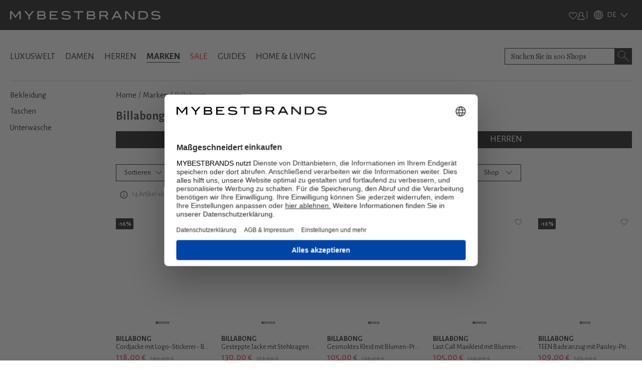

--- FILE ---
content_type: text/html; charset=utf-8
request_url: https://www.mybestbrands.de/marken/billabong/
body_size: 65812
content:
<!DOCTYPE html><html lang="de"><head><meta charSet="utf-8"/><meta name="viewport" content="width=device-width, initial-scale=1"/><link rel="preload" href="/_next/static/media/5c1dcbfbff27328a-s.p.woff2" as="font" crossorigin="" type="font/woff2"/><link rel="preload" href="/_next/static/media/929eab9140ca0f66-s.p.woff2" as="font" crossorigin="" type="font/woff2"/><link rel="preload" href="/_next/static/media/d233855ce6879c70-s.p.woff2" as="font" crossorigin="" type="font/woff2"/><link rel="preload" as="image" href="/intstatic/images/mbb-logo-white.svg" fetchPriority="high"/><link rel="stylesheet" href="/_next/static/css/15560715757b0293.css" data-precedence="next"/><link rel="stylesheet" href="/_next/static/css/5e05c6663e30cb61.css" data-precedence="next"/><link rel="stylesheet" href="/_next/static/css/1f31660edca7aae0.css" data-precedence="next"/><link rel="stylesheet" href="/_next/static/css/64612cfb155c6593.css" data-precedence="next"/><link rel="stylesheet" href="/_next/static/css/a8d20dfd09a4f76c.css" data-precedence="next"/><link rel="preload" as="script" fetchPriority="low" href="/_next/static/chunks/webpack-f1d4a002d0aa8756.js"/><script src="/_next/static/chunks/fd9d1056-fa49317321d0692e.js" async=""></script><script src="/_next/static/chunks/7023-5d1a9b3c9750da5a.js" async=""></script><script src="/_next/static/chunks/main-app-d549b4935fb3ed61.js" async=""></script><script src="/_next/static/chunks/8793-b706339f7f170ec2.js" async=""></script><script src="/_next/static/chunks/app/%5Blocale%5D/layout-f7dee59518eafc2a.js" async=""></script><script src="/_next/static/chunks/4974-c408ac18f36d0e80.js" async=""></script><script src="/_next/static/chunks/5499-1d1f4121cdb34915.js" async=""></script><script src="/_next/static/chunks/app/%5Blocale%5D/error-9485dc48932f4d5b.js" async=""></script><script src="/_next/static/chunks/app/global-error-454f7b05b916b443.js" async=""></script><script src="/_next/static/chunks/8024-c1cbe8d5b4d3d9f4.js" async=""></script><script src="/_next/static/chunks/9400-7b5ca6b882d9d5e7.js" async=""></script><script src="/_next/static/chunks/4596-31c858103df92b29.js" async=""></script><script src="/_next/static/chunks/150-d1d1aaecb07b9eab.js" async=""></script><script src="/_next/static/chunks/4751-58f94c852a88f527.js" async=""></script><script src="/_next/static/chunks/4704-b259d258f17fae7d.js" async=""></script><script src="/_next/static/chunks/2048-8b306930458a711d.js" async=""></script><script src="/_next/static/chunks/app/%5Blocale%5D/list/%5Bslug%5D/page-1e08506c4066cb39.js" async=""></script><script src="/_next/static/chunks/app/%5Blocale%5D/not-found-09bde9cdcf0c3a13.js" async=""></script><link rel="preload" href="https://web.cmp.usercentrics.eu/ui/loader.js" as="script"/><link rel="preload" href="/lastsource.min.js" as="script"/><link rel="preload" href="https://analytics-live.mybestbrands.de/gtag/js?id=G-F4TXF3KFZQ" as="script"/><link rel="preload" href="https://www.googletagmanager.com/gtm.js?id=GTM-NDS78GB8" as="script"/><title>Kaufen Sie Billabong. Neue Saison &amp; Sale - MyBestBrands</title><meta name="description" content="Willkommen im Billabong Marken Shop auf MyBestBrands! 14 Angebote aus 100 Shops ✔ Aktuelle Kollektionen ✔ Sale ✔ Alle Must-have-Produkte ✔ | Jetzt shoppen"/><meta name="robots" content="index, follow"/><link rel="canonical" href="https://www.mybestbrands.de/marken/billabong/"/><meta property="og:title" content="Kaufen Sie Billabong. Neue Saison &amp; Sale - MyBestBrands"/><meta property="og:description" content="Willkommen im Billabong Marken Shop auf MyBestBrands! 14 Angebote aus 100 Shops ✔ Aktuelle Kollektionen ✔ Sale ✔ Alle Must-have-Produkte ✔ | Jetzt shoppen"/><meta property="og:url" content="https://www.mybestbrands.de/"/><meta property="og:site_name" content="Mybestbrands"/><meta property="og:locale" content="de"/><meta property="og:image" content="https://www.mybestbrands.de/images/mbb_logo.png"/><meta property="og:image:width" content="800"/><meta property="og:image:height" content="600"/><meta property="og:image:alt" content="Mybestbrands Logo"/><meta property="og:type" content="website"/><meta name="twitter:card" content="summary_large_image"/><meta name="twitter:title" content="Kaufen Sie Billabong. Neue Saison &amp; Sale - MyBestBrands"/><meta name="twitter:description" content="Willkommen im Billabong Marken Shop auf MyBestBrands! 14 Angebote aus 100 Shops ✔ Aktuelle Kollektionen ✔ Sale ✔ Alle Must-have-Produkte ✔ | Jetzt shoppen"/><meta name="twitter:image" content="https://www.mybestbrands.de/images/mbb_logo.png"/><meta name="twitter:image:width" content="800"/><meta name="twitter:image:height" content="600"/><meta name="twitter:image:alt" content="Mybestbrands Logo"/><link rel="icon" href="https://www.mybestbrands.de/favicon.ico"/><meta name="next-size-adjust"/><script src="/_next/static/chunks/polyfills-78c92fac7aa8fdd8.js" noModule=""></script></head><body class="__variable_741daf __variable_86bf0d __variable_f621a0"><div class="container-fluid p-0 bg-black"><div class="container"><div class="d-flex w-100 bg-black justify-content-between" style="height:60px"><div class="d-flex align-items-center"><a href="/"><img alt="mybestbrands logo" fetchPriority="high" width="300" height="55" decoding="async" data-nimg="1" style="color:transparent" src="/intstatic/images/mbb-logo-white.svg"/></a></div><div class="d-flex h-100 align-items-center"><div class="d-flex w-100 align-items-center"><div class="d-flex align-items-center gap-3"><div class="cursor-pointer"><img alt="Heart Icon" loading="lazy" width="17.5" height="15" decoding="async" data-nimg="1" style="color:transparent" src="/intstatic/icons/white-heart.svg"/></div><div class="cursor-pointer"><img alt="Profile Icon" loading="lazy" width="15" height="17" decoding="async" data-nimg="1" style="color:transparent" src="/intstatic/icons/sign-in.svg"/></div><span class="bg-white mx-1" style="width:1px;height:1rem"></span></div></div><div><div style="filter:brightness(1);width:85px" class="d-flex align-items-center cursor-pointer py-1 header_closed__TAXtG"><img alt="globe" loading="lazy" width="18" height="18" decoding="async" data-nimg="1" class="mx-2" style="color:transparent" srcSet="/_next/image/?url=%2Fintstatic%2Ficons%2Fglobe-icon.png&amp;w=32&amp;q=75 1x, /_next/image/?url=%2Fintstatic%2Ficons%2Fglobe-icon.png&amp;w=48&amp;q=75 2x" src="/_next/image/?url=%2Fintstatic%2Ficons%2Fglobe-icon.png&amp;w=48&amp;q=75"/><span class="text-white __className_741daf" style="font-size:0.937rem">DE</span><img alt="heart" loading="lazy" width="16" height="8" decoding="async" data-nimg="1" class="mx-2 header_arrowdown__ShV0Y" style="color:transparent" srcSet="/_next/image/?url=%2Fintstatic%2Ficons%2Farrow_up.png&amp;w=16&amp;q=75 1x, /_next/image/?url=%2Fintstatic%2Ficons%2Farrow_up.png&amp;w=32&amp;q=75 2x" src="/_next/image/?url=%2Fintstatic%2Ficons%2Farrow_up.png&amp;w=32&amp;q=75"/></div><div style="filter:invert(0)"><div style="width:85px;background-color:black;border:1px solid white;padding:0.7rem" class="position-absolute py-1  d-none"><a href="https://www.mybestbrands.com/it/" class="d-flex align-items-center cursor-pointer text-decoration-none"><img alt="heart" loading="lazy" width="15" height="10" decoding="async" data-nimg="1" style="color:transparent;filter:invert(0)" srcSet="/_next/image/?url=%2Fintstatic%2Ficons%2Flanguages%2Fit.png&amp;w=16&amp;q=75 1x, /_next/image/?url=%2Fintstatic%2Ficons%2Flanguages%2Fit.png&amp;w=32&amp;q=75 2x" src="/_next/image/?url=%2Fintstatic%2Ficons%2Flanguages%2Fit.png&amp;w=32&amp;q=75"/><span class="text-white __className_741daf ps-2" style="font-size:0.937rem">IT</span></a></div></div></div></div></div></div></div><div class="container"><div class="d-flex justify-content-between align-items-center mb-2" style="padding-top:2.25rem"><div><a class="link main-links" href="/luxuswelt/">LUXUSWELT</a><a class="link main-links" href="/damen/">DAMEN</a><a class="link main-links" href="/herren/">HERREN</a><a class="link main-links fw-bold selected" href="/marken/">MARKEN</a><a class="link main-links link-red" href="/sales/">SALE</a><a class="link main-links" href="/guides/">GUIDES</a><a class="link main-links" href="/home-living/">HOME &amp; LIVING</a></div><div class="position-relative"><form autofocus="" autoComplete="off" class="searchbar_search__t0UcX"><input type="search" id="searchTerm" enterKeyHint="search" placeholder="Suchen Sie in 100 Shops" name="searchTerm" value=""/><button class="searchbar_clearButton__Pq9R_ d-none" type="button" aria-label="Clear button"></button><button class="searchbar_searchButton__Wjda5" type="submit" aria-label="Search submit button"></button></form></div></div><div class="d-flex pb-3"></div></div><div class="container"><div class="my-2 d-none d-md-flex w-100" style="background-color:#ccc;height:1px"></div><div class="row mt-3 mb-3"><div class="col-2"><ul data-testid="sidebar-links" class="p-0" style="list-style-type:none"><li class="link-sidebar"><a class="mb-2 text-decoration-none" href="/marken/billabong/bekleidung/"><span class="link">Bekleidung</span></a></li><li class="link-sidebar"><a class="mb-2 text-decoration-none" href="/marken/billabong/taschen/"><span class="link">Taschen</span></a></li><li class="link-sidebar"><a class="mb-2 text-decoration-none" href="/marken/billabong/unterwaesche/"><span class="link">Unterwäsche</span></a></li></ul></div><div class="col-10"><ul data-testid="breadcrumbs" class="p-0 d-flex text-overflow-scroll no-scrollbar breadcrumbs" style="list-style-type:none"><li><a class="text-decoration-none text-black text-capitalize" href="/">Home</a><span class="px-1">/</span></li><li><a class="text-decoration-none text-black text-capitalize" href="/marken/">marken</a><span class="px-1">/</span></li><li class="text-capitalize text-black-50">Billabong</li></ul><div></div><div class="d-flex"><h1 class="mb-3 main-headline">Billabong</h1><div class="mb-2"><button class="btn-follow btn-white-hover-black btn">Follow</button></div></div><div class="row"><div class="col-6"><a class="btn btn-black-hover-light full-width button-gender" type="button" href="/marken/billabong/?gender=female">DAMEN</a></div><div class="col-6"><a class="btn btn-black-hover-light full-width button-gender" type="button" href="/marken/billabong/?gender=male">HERREN</a></div></div><div class="position-relative" style="margin-top:1rem"><div class="styles_horizontalScroll__NYwr8"></div></div><div id="filter-container"><div data-testid="filter-container" class="d-flex mt-3 pb-3 gap-3 flex-wrap"><div class="position-fixed" style="top:0;left:0;width:100vw;height:100vh;background:rgba(0,0,0,0.0);z-index:1;display:none"></div><div class="position-relative" style="z-index:3"><div class="btn btn-white-hover-black lowercase d-flex justify-content-center align-items-center filters_filter__bsiIW"><span>Sortieren</span><svg xmlns="http://www.w3.org/2000/svg" viewBox="0 0 16 16" width="1em" height="1em" fill="currentColor" data-testid="chevron-icon" class="ms-2 chevron-down"><path fill-rule="evenodd" d="M1.646 4.646a.5.5 0 0 1 .708 0L8 10.293l5.646-5.647a.5.5 0 0 1 .708.708l-6 6a.5.5 0 0 1-.708 0l-6-6a.5.5 0 0 1 0-.708z"></path></svg></div></div><div class="position-relative" style="z-index:3"><div class="btn btn-white-hover-black lowercase d-flex justify-content-center align-items-center filters_filter__bsiIW"><span class="me-1">Größen</span><svg xmlns="http://www.w3.org/2000/svg" viewBox="0 0 16 16" width="1em" height="1em" fill="currentColor" class="ms-2"><path fill-rule="evenodd" d="M1.646 4.646a.5.5 0 0 1 .708 0L8 10.293l5.646-5.647a.5.5 0 0 1 .708.708l-6 6a.5.5 0 0 1-.708 0l-6-6a.5.5 0 0 1 0-.708z"></path></svg></div></div><div class="position-relative" style="z-index:3"><div class="btn btn-white-hover-black lowercase d-flex justify-content-center align-items-center filters_filter__bsiIW"><span class="me-1">Preis</span><svg xmlns="http://www.w3.org/2000/svg" viewBox="0 0 16 16" width="1em" height="1em" fill="currentColor" class="ms-2"><path fill-rule="evenodd" d="M1.646 4.646a.5.5 0 0 1 .708 0L8 10.293l5.646-5.647a.5.5 0 0 1 .708.708l-6 6a.5.5 0 0 1-.708 0l-6-6a.5.5 0 0 1 0-.708z"></path></svg></div></div><div class="position-relative" style="z-index:2"><div class="lowercase d-flex justify-content-center align-items-center pe-4 btn btn-white"><span class="me-1" style="color:red">Sale<label class="filterToggle_switch__BFwGd"><input type="checkbox"/><span class="filterToggle_slider__kXT13 filterToggle_round__5e0GZ"></span></label></span></div></div><div class="filters_filterDefaultZIndex__Jibp7 position-relative" style="z-index:2"><div class="btn btn-white-hover-black lowercase d-flex justify-content-center align-items-center filters_filter__bsiIW"><span class="me-1">Farben</span><svg xmlns="http://www.w3.org/2000/svg" viewBox="0 0 16 16" width="1em" height="1em" fill="currentColor" class="ms-2"><path fill-rule="evenodd" d="M1.646 4.646a.5.5 0 0 1 .708 0L8 10.293l5.646-5.647a.5.5 0 0 1 .708.708l-6 6a.5.5 0 0 1-.708 0l-6-6a.5.5 0 0 1 0-.708z"></path></svg></div></div><div class="filters_filterDefaultZIndex__Jibp7 position-relative" style="z-index:2"><div class="btn btn-white-hover-black lowercase d-flex justify-content-center align-items-center filters_filter__bsiIW"><span class="me-1">Material</span><svg xmlns="http://www.w3.org/2000/svg" viewBox="0 0 16 16" width="1em" height="1em" fill="currentColor" class="ms-2"><path fill-rule="evenodd" d="M1.646 4.646a.5.5 0 0 1 .708 0L8 10.293l5.646-5.647a.5.5 0 0 1 .708.708l-6 6a.5.5 0 0 1-.708 0l-6-6a.5.5 0 0 1 0-.708z"></path></svg></div></div><div class="filters_filterDefaultZIndex__Jibp7 position-relative" style="z-index:2"><div class="btn btn-white-hover-black lowercase d-flex justify-content-center align-items-center filters_filter__bsiIW"><span class="me-1">Muster</span><svg xmlns="http://www.w3.org/2000/svg" viewBox="0 0 16 16" width="1em" height="1em" fill="currentColor" class="ms-2"><path fill-rule="evenodd" d="M1.646 4.646a.5.5 0 0 1 .708 0L8 10.293l5.646-5.647a.5.5 0 0 1 .708.708l-6 6a.5.5 0 0 1-.708 0l-6-6a.5.5 0 0 1 0-.708z"></path></svg></div></div><div class="filters_filterDefaultZIndex__Jibp7 position-relative" style="z-index:2"><div class="btn btn-white-hover-black lowercase d-flex justify-content-center align-items-center filters_filter__bsiIW"><span class="me-1">Shop</span><svg xmlns="http://www.w3.org/2000/svg" viewBox="0 0 16 16" width="1em" height="1em" fill="currentColor" class="ms-2"><path fill-rule="evenodd" d="M1.646 4.646a.5.5 0 0 1 .708 0L8 10.293l5.646-5.647a.5.5 0 0 1 .708.708l-6 6a.5.5 0 0 1-.708 0l-6-6a.5.5 0 0 1 0-.708z"></path></svg></div></div></div></div><!--$?--><template id="B:0"></template><div class="row row-cols-2 row-cols-md-3 row-cols-lg-5"><div class="before:absolute before:inset-0 before:-translate-x-full before:animate-[shimmer_2s_infinite] before:bg-gradient-to-r before:from-transparent before:via-white/60 before:to-transparent relative overflow-hidden rounded-md bg-gray-100 p-2 col"><div class=" before:absolute before:inset-0 before:-translate-x-full before:animate-[shimmer_2s_infinite] before:bg-gradient-to-r before:from-transparent before:via-white/60 before:to-transparent"><div style="width:215px;height:287px" class="d-flex justify-content-center my-3 shimmer-image"></div><div class="mb-1 shimmer-text"></div><div class="mb-1 shimmer-text"></div><div class="mb-1 shimmer-text"></div><div class="d-flex before:absolute before:inset-0 before:-translate-x-full before:animate-[shimmer_2s_infinite] before:bg-gradient-to-r before:from-transparent before:via-white/60 before:to-transparent"><div class="me-2 shimmer-icon before:absolute before:inset-0 before:-translate-x-full before:animate-[shimmer_2s_infinite] before:bg-gradient-to-r before:from-transparent before:via-white/60 before:to-transparent"></div><div class="w-50 shimmer-text before:absolute before:inset-0 before:-translate-x-full before:animate-[shimmer_2s_infinite] before:bg-gradient-to-r before:from-transparent before:via-white/60 before:to-transparent"></div></div></div></div><div class="before:absolute before:inset-0 before:-translate-x-full before:animate-[shimmer_2s_infinite] before:bg-gradient-to-r before:from-transparent before:via-white/60 before:to-transparent relative overflow-hidden rounded-md bg-gray-100 p-2 col"><div class=" before:absolute before:inset-0 before:-translate-x-full before:animate-[shimmer_2s_infinite] before:bg-gradient-to-r before:from-transparent before:via-white/60 before:to-transparent"><div style="width:215px;height:287px" class="d-flex justify-content-center my-3 shimmer-image"></div><div class="mb-1 shimmer-text"></div><div class="mb-1 shimmer-text"></div><div class="mb-1 shimmer-text"></div><div class="d-flex before:absolute before:inset-0 before:-translate-x-full before:animate-[shimmer_2s_infinite] before:bg-gradient-to-r before:from-transparent before:via-white/60 before:to-transparent"><div class="me-2 shimmer-icon before:absolute before:inset-0 before:-translate-x-full before:animate-[shimmer_2s_infinite] before:bg-gradient-to-r before:from-transparent before:via-white/60 before:to-transparent"></div><div class="w-50 shimmer-text before:absolute before:inset-0 before:-translate-x-full before:animate-[shimmer_2s_infinite] before:bg-gradient-to-r before:from-transparent before:via-white/60 before:to-transparent"></div></div></div></div><div class="before:absolute before:inset-0 before:-translate-x-full before:animate-[shimmer_2s_infinite] before:bg-gradient-to-r before:from-transparent before:via-white/60 before:to-transparent relative overflow-hidden rounded-md bg-gray-100 p-2 col"><div class=" before:absolute before:inset-0 before:-translate-x-full before:animate-[shimmer_2s_infinite] before:bg-gradient-to-r before:from-transparent before:via-white/60 before:to-transparent"><div style="width:215px;height:287px" class="d-flex justify-content-center my-3 shimmer-image"></div><div class="mb-1 shimmer-text"></div><div class="mb-1 shimmer-text"></div><div class="mb-1 shimmer-text"></div><div class="d-flex before:absolute before:inset-0 before:-translate-x-full before:animate-[shimmer_2s_infinite] before:bg-gradient-to-r before:from-transparent before:via-white/60 before:to-transparent"><div class="me-2 shimmer-icon before:absolute before:inset-0 before:-translate-x-full before:animate-[shimmer_2s_infinite] before:bg-gradient-to-r before:from-transparent before:via-white/60 before:to-transparent"></div><div class="w-50 shimmer-text before:absolute before:inset-0 before:-translate-x-full before:animate-[shimmer_2s_infinite] before:bg-gradient-to-r before:from-transparent before:via-white/60 before:to-transparent"></div></div></div></div><div class="before:absolute before:inset-0 before:-translate-x-full before:animate-[shimmer_2s_infinite] before:bg-gradient-to-r before:from-transparent before:via-white/60 before:to-transparent relative overflow-hidden rounded-md bg-gray-100 p-2 col"><div class=" before:absolute before:inset-0 before:-translate-x-full before:animate-[shimmer_2s_infinite] before:bg-gradient-to-r before:from-transparent before:via-white/60 before:to-transparent"><div style="width:215px;height:287px" class="d-flex justify-content-center my-3 shimmer-image"></div><div class="mb-1 shimmer-text"></div><div class="mb-1 shimmer-text"></div><div class="mb-1 shimmer-text"></div><div class="d-flex before:absolute before:inset-0 before:-translate-x-full before:animate-[shimmer_2s_infinite] before:bg-gradient-to-r before:from-transparent before:via-white/60 before:to-transparent"><div class="me-2 shimmer-icon before:absolute before:inset-0 before:-translate-x-full before:animate-[shimmer_2s_infinite] before:bg-gradient-to-r before:from-transparent before:via-white/60 before:to-transparent"></div><div class="w-50 shimmer-text before:absolute before:inset-0 before:-translate-x-full before:animate-[shimmer_2s_infinite] before:bg-gradient-to-r before:from-transparent before:via-white/60 before:to-transparent"></div></div></div></div><div class="before:absolute before:inset-0 before:-translate-x-full before:animate-[shimmer_2s_infinite] before:bg-gradient-to-r before:from-transparent before:via-white/60 before:to-transparent relative overflow-hidden rounded-md bg-gray-100 p-2 col"><div class=" before:absolute before:inset-0 before:-translate-x-full before:animate-[shimmer_2s_infinite] before:bg-gradient-to-r before:from-transparent before:via-white/60 before:to-transparent"><div style="width:215px;height:287px" class="d-flex justify-content-center my-3 shimmer-image"></div><div class="mb-1 shimmer-text"></div><div class="mb-1 shimmer-text"></div><div class="mb-1 shimmer-text"></div><div class="d-flex before:absolute before:inset-0 before:-translate-x-full before:animate-[shimmer_2s_infinite] before:bg-gradient-to-r before:from-transparent before:via-white/60 before:to-transparent"><div class="me-2 shimmer-icon before:absolute before:inset-0 before:-translate-x-full before:animate-[shimmer_2s_infinite] before:bg-gradient-to-r before:from-transparent before:via-white/60 before:to-transparent"></div><div class="w-50 shimmer-text before:absolute before:inset-0 before:-translate-x-full before:animate-[shimmer_2s_infinite] before:bg-gradient-to-r before:from-transparent before:via-white/60 before:to-transparent"></div></div></div></div><div class="before:absolute before:inset-0 before:-translate-x-full before:animate-[shimmer_2s_infinite] before:bg-gradient-to-r before:from-transparent before:via-white/60 before:to-transparent relative overflow-hidden rounded-md bg-gray-100 p-2 col"><div class=" before:absolute before:inset-0 before:-translate-x-full before:animate-[shimmer_2s_infinite] before:bg-gradient-to-r before:from-transparent before:via-white/60 before:to-transparent"><div style="width:215px;height:287px" class="d-flex justify-content-center my-3 shimmer-image"></div><div class="mb-1 shimmer-text"></div><div class="mb-1 shimmer-text"></div><div class="mb-1 shimmer-text"></div><div class="d-flex before:absolute before:inset-0 before:-translate-x-full before:animate-[shimmer_2s_infinite] before:bg-gradient-to-r before:from-transparent before:via-white/60 before:to-transparent"><div class="me-2 shimmer-icon before:absolute before:inset-0 before:-translate-x-full before:animate-[shimmer_2s_infinite] before:bg-gradient-to-r before:from-transparent before:via-white/60 before:to-transparent"></div><div class="w-50 shimmer-text before:absolute before:inset-0 before:-translate-x-full before:animate-[shimmer_2s_infinite] before:bg-gradient-to-r before:from-transparent before:via-white/60 before:to-transparent"></div></div></div></div><div class="before:absolute before:inset-0 before:-translate-x-full before:animate-[shimmer_2s_infinite] before:bg-gradient-to-r before:from-transparent before:via-white/60 before:to-transparent relative overflow-hidden rounded-md bg-gray-100 p-2 col"><div class=" before:absolute before:inset-0 before:-translate-x-full before:animate-[shimmer_2s_infinite] before:bg-gradient-to-r before:from-transparent before:via-white/60 before:to-transparent"><div style="width:215px;height:287px" class="d-flex justify-content-center my-3 shimmer-image"></div><div class="mb-1 shimmer-text"></div><div class="mb-1 shimmer-text"></div><div class="mb-1 shimmer-text"></div><div class="d-flex before:absolute before:inset-0 before:-translate-x-full before:animate-[shimmer_2s_infinite] before:bg-gradient-to-r before:from-transparent before:via-white/60 before:to-transparent"><div class="me-2 shimmer-icon before:absolute before:inset-0 before:-translate-x-full before:animate-[shimmer_2s_infinite] before:bg-gradient-to-r before:from-transparent before:via-white/60 before:to-transparent"></div><div class="w-50 shimmer-text before:absolute before:inset-0 before:-translate-x-full before:animate-[shimmer_2s_infinite] before:bg-gradient-to-r before:from-transparent before:via-white/60 before:to-transparent"></div></div></div></div><div class="before:absolute before:inset-0 before:-translate-x-full before:animate-[shimmer_2s_infinite] before:bg-gradient-to-r before:from-transparent before:via-white/60 before:to-transparent relative overflow-hidden rounded-md bg-gray-100 p-2 col"><div class=" before:absolute before:inset-0 before:-translate-x-full before:animate-[shimmer_2s_infinite] before:bg-gradient-to-r before:from-transparent before:via-white/60 before:to-transparent"><div style="width:215px;height:287px" class="d-flex justify-content-center my-3 shimmer-image"></div><div class="mb-1 shimmer-text"></div><div class="mb-1 shimmer-text"></div><div class="mb-1 shimmer-text"></div><div class="d-flex before:absolute before:inset-0 before:-translate-x-full before:animate-[shimmer_2s_infinite] before:bg-gradient-to-r before:from-transparent before:via-white/60 before:to-transparent"><div class="me-2 shimmer-icon before:absolute before:inset-0 before:-translate-x-full before:animate-[shimmer_2s_infinite] before:bg-gradient-to-r before:from-transparent before:via-white/60 before:to-transparent"></div><div class="w-50 shimmer-text before:absolute before:inset-0 before:-translate-x-full before:animate-[shimmer_2s_infinite] before:bg-gradient-to-r before:from-transparent before:via-white/60 before:to-transparent"></div></div></div></div><div class="before:absolute before:inset-0 before:-translate-x-full before:animate-[shimmer_2s_infinite] before:bg-gradient-to-r before:from-transparent before:via-white/60 before:to-transparent relative overflow-hidden rounded-md bg-gray-100 p-2 col"><div class=" before:absolute before:inset-0 before:-translate-x-full before:animate-[shimmer_2s_infinite] before:bg-gradient-to-r before:from-transparent before:via-white/60 before:to-transparent"><div style="width:215px;height:287px" class="d-flex justify-content-center my-3 shimmer-image"></div><div class="mb-1 shimmer-text"></div><div class="mb-1 shimmer-text"></div><div class="mb-1 shimmer-text"></div><div class="d-flex before:absolute before:inset-0 before:-translate-x-full before:animate-[shimmer_2s_infinite] before:bg-gradient-to-r before:from-transparent before:via-white/60 before:to-transparent"><div class="me-2 shimmer-icon before:absolute before:inset-0 before:-translate-x-full before:animate-[shimmer_2s_infinite] before:bg-gradient-to-r before:from-transparent before:via-white/60 before:to-transparent"></div><div class="w-50 shimmer-text before:absolute before:inset-0 before:-translate-x-full before:animate-[shimmer_2s_infinite] before:bg-gradient-to-r before:from-transparent before:via-white/60 before:to-transparent"></div></div></div></div><div class="before:absolute before:inset-0 before:-translate-x-full before:animate-[shimmer_2s_infinite] before:bg-gradient-to-r before:from-transparent before:via-white/60 before:to-transparent relative overflow-hidden rounded-md bg-gray-100 p-2 col"><div class=" before:absolute before:inset-0 before:-translate-x-full before:animate-[shimmer_2s_infinite] before:bg-gradient-to-r before:from-transparent before:via-white/60 before:to-transparent"><div style="width:215px;height:287px" class="d-flex justify-content-center my-3 shimmer-image"></div><div class="mb-1 shimmer-text"></div><div class="mb-1 shimmer-text"></div><div class="mb-1 shimmer-text"></div><div class="d-flex before:absolute before:inset-0 before:-translate-x-full before:animate-[shimmer_2s_infinite] before:bg-gradient-to-r before:from-transparent before:via-white/60 before:to-transparent"><div class="me-2 shimmer-icon before:absolute before:inset-0 before:-translate-x-full before:animate-[shimmer_2s_infinite] before:bg-gradient-to-r before:from-transparent before:via-white/60 before:to-transparent"></div><div class="w-50 shimmer-text before:absolute before:inset-0 before:-translate-x-full before:animate-[shimmer_2s_infinite] before:bg-gradient-to-r before:from-transparent before:via-white/60 before:to-transparent"></div></div></div></div><div class="before:absolute before:inset-0 before:-translate-x-full before:animate-[shimmer_2s_infinite] before:bg-gradient-to-r before:from-transparent before:via-white/60 before:to-transparent relative overflow-hidden rounded-md bg-gray-100 p-2 col"><div class=" before:absolute before:inset-0 before:-translate-x-full before:animate-[shimmer_2s_infinite] before:bg-gradient-to-r before:from-transparent before:via-white/60 before:to-transparent"><div style="width:215px;height:287px" class="d-flex justify-content-center my-3 shimmer-image"></div><div class="mb-1 shimmer-text"></div><div class="mb-1 shimmer-text"></div><div class="mb-1 shimmer-text"></div><div class="d-flex before:absolute before:inset-0 before:-translate-x-full before:animate-[shimmer_2s_infinite] before:bg-gradient-to-r before:from-transparent before:via-white/60 before:to-transparent"><div class="me-2 shimmer-icon before:absolute before:inset-0 before:-translate-x-full before:animate-[shimmer_2s_infinite] before:bg-gradient-to-r before:from-transparent before:via-white/60 before:to-transparent"></div><div class="w-50 shimmer-text before:absolute before:inset-0 before:-translate-x-full before:animate-[shimmer_2s_infinite] before:bg-gradient-to-r before:from-transparent before:via-white/60 before:to-transparent"></div></div></div></div><div class="before:absolute before:inset-0 before:-translate-x-full before:animate-[shimmer_2s_infinite] before:bg-gradient-to-r before:from-transparent before:via-white/60 before:to-transparent relative overflow-hidden rounded-md bg-gray-100 p-2 col"><div class=" before:absolute before:inset-0 before:-translate-x-full before:animate-[shimmer_2s_infinite] before:bg-gradient-to-r before:from-transparent before:via-white/60 before:to-transparent"><div style="width:215px;height:287px" class="d-flex justify-content-center my-3 shimmer-image"></div><div class="mb-1 shimmer-text"></div><div class="mb-1 shimmer-text"></div><div class="mb-1 shimmer-text"></div><div class="d-flex before:absolute before:inset-0 before:-translate-x-full before:animate-[shimmer_2s_infinite] before:bg-gradient-to-r before:from-transparent before:via-white/60 before:to-transparent"><div class="me-2 shimmer-icon before:absolute before:inset-0 before:-translate-x-full before:animate-[shimmer_2s_infinite] before:bg-gradient-to-r before:from-transparent before:via-white/60 before:to-transparent"></div><div class="w-50 shimmer-text before:absolute before:inset-0 before:-translate-x-full before:animate-[shimmer_2s_infinite] before:bg-gradient-to-r before:from-transparent before:via-white/60 before:to-transparent"></div></div></div></div><div class="before:absolute before:inset-0 before:-translate-x-full before:animate-[shimmer_2s_infinite] before:bg-gradient-to-r before:from-transparent before:via-white/60 before:to-transparent relative overflow-hidden rounded-md bg-gray-100 p-2 col"><div class=" before:absolute before:inset-0 before:-translate-x-full before:animate-[shimmer_2s_infinite] before:bg-gradient-to-r before:from-transparent before:via-white/60 before:to-transparent"><div style="width:215px;height:287px" class="d-flex justify-content-center my-3 shimmer-image"></div><div class="mb-1 shimmer-text"></div><div class="mb-1 shimmer-text"></div><div class="mb-1 shimmer-text"></div><div class="d-flex before:absolute before:inset-0 before:-translate-x-full before:animate-[shimmer_2s_infinite] before:bg-gradient-to-r before:from-transparent before:via-white/60 before:to-transparent"><div class="me-2 shimmer-icon before:absolute before:inset-0 before:-translate-x-full before:animate-[shimmer_2s_infinite] before:bg-gradient-to-r before:from-transparent before:via-white/60 before:to-transparent"></div><div class="w-50 shimmer-text before:absolute before:inset-0 before:-translate-x-full before:animate-[shimmer_2s_infinite] before:bg-gradient-to-r before:from-transparent before:via-white/60 before:to-transparent"></div></div></div></div><div class="before:absolute before:inset-0 before:-translate-x-full before:animate-[shimmer_2s_infinite] before:bg-gradient-to-r before:from-transparent before:via-white/60 before:to-transparent relative overflow-hidden rounded-md bg-gray-100 p-2 col"><div class=" before:absolute before:inset-0 before:-translate-x-full before:animate-[shimmer_2s_infinite] before:bg-gradient-to-r before:from-transparent before:via-white/60 before:to-transparent"><div style="width:215px;height:287px" class="d-flex justify-content-center my-3 shimmer-image"></div><div class="mb-1 shimmer-text"></div><div class="mb-1 shimmer-text"></div><div class="mb-1 shimmer-text"></div><div class="d-flex before:absolute before:inset-0 before:-translate-x-full before:animate-[shimmer_2s_infinite] before:bg-gradient-to-r before:from-transparent before:via-white/60 before:to-transparent"><div class="me-2 shimmer-icon before:absolute before:inset-0 before:-translate-x-full before:animate-[shimmer_2s_infinite] before:bg-gradient-to-r before:from-transparent before:via-white/60 before:to-transparent"></div><div class="w-50 shimmer-text before:absolute before:inset-0 before:-translate-x-full before:animate-[shimmer_2s_infinite] before:bg-gradient-to-r before:from-transparent before:via-white/60 before:to-transparent"></div></div></div></div><div class="before:absolute before:inset-0 before:-translate-x-full before:animate-[shimmer_2s_infinite] before:bg-gradient-to-r before:from-transparent before:via-white/60 before:to-transparent relative overflow-hidden rounded-md bg-gray-100 p-2 col"><div class=" before:absolute before:inset-0 before:-translate-x-full before:animate-[shimmer_2s_infinite] before:bg-gradient-to-r before:from-transparent before:via-white/60 before:to-transparent"><div style="width:215px;height:287px" class="d-flex justify-content-center my-3 shimmer-image"></div><div class="mb-1 shimmer-text"></div><div class="mb-1 shimmer-text"></div><div class="mb-1 shimmer-text"></div><div class="d-flex before:absolute before:inset-0 before:-translate-x-full before:animate-[shimmer_2s_infinite] before:bg-gradient-to-r before:from-transparent before:via-white/60 before:to-transparent"><div class="me-2 shimmer-icon before:absolute before:inset-0 before:-translate-x-full before:animate-[shimmer_2s_infinite] before:bg-gradient-to-r before:from-transparent before:via-white/60 before:to-transparent"></div><div class="w-50 shimmer-text before:absolute before:inset-0 before:-translate-x-full before:animate-[shimmer_2s_infinite] before:bg-gradient-to-r before:from-transparent before:via-white/60 before:to-transparent"></div></div></div></div><div class="before:absolute before:inset-0 before:-translate-x-full before:animate-[shimmer_2s_infinite] before:bg-gradient-to-r before:from-transparent before:via-white/60 before:to-transparent relative overflow-hidden rounded-md bg-gray-100 p-2 col"><div class=" before:absolute before:inset-0 before:-translate-x-full before:animate-[shimmer_2s_infinite] before:bg-gradient-to-r before:from-transparent before:via-white/60 before:to-transparent"><div style="width:215px;height:287px" class="d-flex justify-content-center my-3 shimmer-image"></div><div class="mb-1 shimmer-text"></div><div class="mb-1 shimmer-text"></div><div class="mb-1 shimmer-text"></div><div class="d-flex before:absolute before:inset-0 before:-translate-x-full before:animate-[shimmer_2s_infinite] before:bg-gradient-to-r before:from-transparent before:via-white/60 before:to-transparent"><div class="me-2 shimmer-icon before:absolute before:inset-0 before:-translate-x-full before:animate-[shimmer_2s_infinite] before:bg-gradient-to-r before:from-transparent before:via-white/60 before:to-transparent"></div><div class="w-50 shimmer-text before:absolute before:inset-0 before:-translate-x-full before:animate-[shimmer_2s_infinite] before:bg-gradient-to-r before:from-transparent before:via-white/60 before:to-transparent"></div></div></div></div><div class="before:absolute before:inset-0 before:-translate-x-full before:animate-[shimmer_2s_infinite] before:bg-gradient-to-r before:from-transparent before:via-white/60 before:to-transparent relative overflow-hidden rounded-md bg-gray-100 p-2 col"><div class=" before:absolute before:inset-0 before:-translate-x-full before:animate-[shimmer_2s_infinite] before:bg-gradient-to-r before:from-transparent before:via-white/60 before:to-transparent"><div style="width:215px;height:287px" class="d-flex justify-content-center my-3 shimmer-image"></div><div class="mb-1 shimmer-text"></div><div class="mb-1 shimmer-text"></div><div class="mb-1 shimmer-text"></div><div class="d-flex before:absolute before:inset-0 before:-translate-x-full before:animate-[shimmer_2s_infinite] before:bg-gradient-to-r before:from-transparent before:via-white/60 before:to-transparent"><div class="me-2 shimmer-icon before:absolute before:inset-0 before:-translate-x-full before:animate-[shimmer_2s_infinite] before:bg-gradient-to-r before:from-transparent before:via-white/60 before:to-transparent"></div><div class="w-50 shimmer-text before:absolute before:inset-0 before:-translate-x-full before:animate-[shimmer_2s_infinite] before:bg-gradient-to-r before:from-transparent before:via-white/60 before:to-transparent"></div></div></div></div><div class="before:absolute before:inset-0 before:-translate-x-full before:animate-[shimmer_2s_infinite] before:bg-gradient-to-r before:from-transparent before:via-white/60 before:to-transparent relative overflow-hidden rounded-md bg-gray-100 p-2 col"><div class=" before:absolute before:inset-0 before:-translate-x-full before:animate-[shimmer_2s_infinite] before:bg-gradient-to-r before:from-transparent before:via-white/60 before:to-transparent"><div style="width:215px;height:287px" class="d-flex justify-content-center my-3 shimmer-image"></div><div class="mb-1 shimmer-text"></div><div class="mb-1 shimmer-text"></div><div class="mb-1 shimmer-text"></div><div class="d-flex before:absolute before:inset-0 before:-translate-x-full before:animate-[shimmer_2s_infinite] before:bg-gradient-to-r before:from-transparent before:via-white/60 before:to-transparent"><div class="me-2 shimmer-icon before:absolute before:inset-0 before:-translate-x-full before:animate-[shimmer_2s_infinite] before:bg-gradient-to-r before:from-transparent before:via-white/60 before:to-transparent"></div><div class="w-50 shimmer-text before:absolute before:inset-0 before:-translate-x-full before:animate-[shimmer_2s_infinite] before:bg-gradient-to-r before:from-transparent before:via-white/60 before:to-transparent"></div></div></div></div><div class="before:absolute before:inset-0 before:-translate-x-full before:animate-[shimmer_2s_infinite] before:bg-gradient-to-r before:from-transparent before:via-white/60 before:to-transparent relative overflow-hidden rounded-md bg-gray-100 p-2 col"><div class=" before:absolute before:inset-0 before:-translate-x-full before:animate-[shimmer_2s_infinite] before:bg-gradient-to-r before:from-transparent before:via-white/60 before:to-transparent"><div style="width:215px;height:287px" class="d-flex justify-content-center my-3 shimmer-image"></div><div class="mb-1 shimmer-text"></div><div class="mb-1 shimmer-text"></div><div class="mb-1 shimmer-text"></div><div class="d-flex before:absolute before:inset-0 before:-translate-x-full before:animate-[shimmer_2s_infinite] before:bg-gradient-to-r before:from-transparent before:via-white/60 before:to-transparent"><div class="me-2 shimmer-icon before:absolute before:inset-0 before:-translate-x-full before:animate-[shimmer_2s_infinite] before:bg-gradient-to-r before:from-transparent before:via-white/60 before:to-transparent"></div><div class="w-50 shimmer-text before:absolute before:inset-0 before:-translate-x-full before:animate-[shimmer_2s_infinite] before:bg-gradient-to-r before:from-transparent before:via-white/60 before:to-transparent"></div></div></div></div><div class="before:absolute before:inset-0 before:-translate-x-full before:animate-[shimmer_2s_infinite] before:bg-gradient-to-r before:from-transparent before:via-white/60 before:to-transparent relative overflow-hidden rounded-md bg-gray-100 p-2 col"><div class=" before:absolute before:inset-0 before:-translate-x-full before:animate-[shimmer_2s_infinite] before:bg-gradient-to-r before:from-transparent before:via-white/60 before:to-transparent"><div style="width:215px;height:287px" class="d-flex justify-content-center my-3 shimmer-image"></div><div class="mb-1 shimmer-text"></div><div class="mb-1 shimmer-text"></div><div class="mb-1 shimmer-text"></div><div class="d-flex before:absolute before:inset-0 before:-translate-x-full before:animate-[shimmer_2s_infinite] before:bg-gradient-to-r before:from-transparent before:via-white/60 before:to-transparent"><div class="me-2 shimmer-icon before:absolute before:inset-0 before:-translate-x-full before:animate-[shimmer_2s_infinite] before:bg-gradient-to-r before:from-transparent before:via-white/60 before:to-transparent"></div><div class="w-50 shimmer-text before:absolute before:inset-0 before:-translate-x-full before:animate-[shimmer_2s_infinite] before:bg-gradient-to-r before:from-transparent before:via-white/60 before:to-transparent"></div></div></div></div><div class="before:absolute before:inset-0 before:-translate-x-full before:animate-[shimmer_2s_infinite] before:bg-gradient-to-r before:from-transparent before:via-white/60 before:to-transparent relative overflow-hidden rounded-md bg-gray-100 p-2 col"><div class=" before:absolute before:inset-0 before:-translate-x-full before:animate-[shimmer_2s_infinite] before:bg-gradient-to-r before:from-transparent before:via-white/60 before:to-transparent"><div style="width:215px;height:287px" class="d-flex justify-content-center my-3 shimmer-image"></div><div class="mb-1 shimmer-text"></div><div class="mb-1 shimmer-text"></div><div class="mb-1 shimmer-text"></div><div class="d-flex before:absolute before:inset-0 before:-translate-x-full before:animate-[shimmer_2s_infinite] before:bg-gradient-to-r before:from-transparent before:via-white/60 before:to-transparent"><div class="me-2 shimmer-icon before:absolute before:inset-0 before:-translate-x-full before:animate-[shimmer_2s_infinite] before:bg-gradient-to-r before:from-transparent before:via-white/60 before:to-transparent"></div><div class="w-50 shimmer-text before:absolute before:inset-0 before:-translate-x-full before:animate-[shimmer_2s_infinite] before:bg-gradient-to-r before:from-transparent before:via-white/60 before:to-transparent"></div></div></div></div><div class="before:absolute before:inset-0 before:-translate-x-full before:animate-[shimmer_2s_infinite] before:bg-gradient-to-r before:from-transparent before:via-white/60 before:to-transparent relative overflow-hidden rounded-md bg-gray-100 p-2 col"><div class=" before:absolute before:inset-0 before:-translate-x-full before:animate-[shimmer_2s_infinite] before:bg-gradient-to-r before:from-transparent before:via-white/60 before:to-transparent"><div style="width:215px;height:287px" class="d-flex justify-content-center my-3 shimmer-image"></div><div class="mb-1 shimmer-text"></div><div class="mb-1 shimmer-text"></div><div class="mb-1 shimmer-text"></div><div class="d-flex before:absolute before:inset-0 before:-translate-x-full before:animate-[shimmer_2s_infinite] before:bg-gradient-to-r before:from-transparent before:via-white/60 before:to-transparent"><div class="me-2 shimmer-icon before:absolute before:inset-0 before:-translate-x-full before:animate-[shimmer_2s_infinite] before:bg-gradient-to-r before:from-transparent before:via-white/60 before:to-transparent"></div><div class="w-50 shimmer-text before:absolute before:inset-0 before:-translate-x-full before:animate-[shimmer_2s_infinite] before:bg-gradient-to-r before:from-transparent before:via-white/60 before:to-transparent"></div></div></div></div><div class="before:absolute before:inset-0 before:-translate-x-full before:animate-[shimmer_2s_infinite] before:bg-gradient-to-r before:from-transparent before:via-white/60 before:to-transparent relative overflow-hidden rounded-md bg-gray-100 p-2 col"><div class=" before:absolute before:inset-0 before:-translate-x-full before:animate-[shimmer_2s_infinite] before:bg-gradient-to-r before:from-transparent before:via-white/60 before:to-transparent"><div style="width:215px;height:287px" class="d-flex justify-content-center my-3 shimmer-image"></div><div class="mb-1 shimmer-text"></div><div class="mb-1 shimmer-text"></div><div class="mb-1 shimmer-text"></div><div class="d-flex before:absolute before:inset-0 before:-translate-x-full before:animate-[shimmer_2s_infinite] before:bg-gradient-to-r before:from-transparent before:via-white/60 before:to-transparent"><div class="me-2 shimmer-icon before:absolute before:inset-0 before:-translate-x-full before:animate-[shimmer_2s_infinite] before:bg-gradient-to-r before:from-transparent before:via-white/60 before:to-transparent"></div><div class="w-50 shimmer-text before:absolute before:inset-0 before:-translate-x-full before:animate-[shimmer_2s_infinite] before:bg-gradient-to-r before:from-transparent before:via-white/60 before:to-transparent"></div></div></div></div><div class="before:absolute before:inset-0 before:-translate-x-full before:animate-[shimmer_2s_infinite] before:bg-gradient-to-r before:from-transparent before:via-white/60 before:to-transparent relative overflow-hidden rounded-md bg-gray-100 p-2 col"><div class=" before:absolute before:inset-0 before:-translate-x-full before:animate-[shimmer_2s_infinite] before:bg-gradient-to-r before:from-transparent before:via-white/60 before:to-transparent"><div style="width:215px;height:287px" class="d-flex justify-content-center my-3 shimmer-image"></div><div class="mb-1 shimmer-text"></div><div class="mb-1 shimmer-text"></div><div class="mb-1 shimmer-text"></div><div class="d-flex before:absolute before:inset-0 before:-translate-x-full before:animate-[shimmer_2s_infinite] before:bg-gradient-to-r before:from-transparent before:via-white/60 before:to-transparent"><div class="me-2 shimmer-icon before:absolute before:inset-0 before:-translate-x-full before:animate-[shimmer_2s_infinite] before:bg-gradient-to-r before:from-transparent before:via-white/60 before:to-transparent"></div><div class="w-50 shimmer-text before:absolute before:inset-0 before:-translate-x-full before:animate-[shimmer_2s_infinite] before:bg-gradient-to-r before:from-transparent before:via-white/60 before:to-transparent"></div></div></div></div><div class="before:absolute before:inset-0 before:-translate-x-full before:animate-[shimmer_2s_infinite] before:bg-gradient-to-r before:from-transparent before:via-white/60 before:to-transparent relative overflow-hidden rounded-md bg-gray-100 p-2 col"><div class=" before:absolute before:inset-0 before:-translate-x-full before:animate-[shimmer_2s_infinite] before:bg-gradient-to-r before:from-transparent before:via-white/60 before:to-transparent"><div style="width:215px;height:287px" class="d-flex justify-content-center my-3 shimmer-image"></div><div class="mb-1 shimmer-text"></div><div class="mb-1 shimmer-text"></div><div class="mb-1 shimmer-text"></div><div class="d-flex before:absolute before:inset-0 before:-translate-x-full before:animate-[shimmer_2s_infinite] before:bg-gradient-to-r before:from-transparent before:via-white/60 before:to-transparent"><div class="me-2 shimmer-icon before:absolute before:inset-0 before:-translate-x-full before:animate-[shimmer_2s_infinite] before:bg-gradient-to-r before:from-transparent before:via-white/60 before:to-transparent"></div><div class="w-50 shimmer-text before:absolute before:inset-0 before:-translate-x-full before:animate-[shimmer_2s_infinite] before:bg-gradient-to-r before:from-transparent before:via-white/60 before:to-transparent"></div></div></div></div><div class="before:absolute before:inset-0 before:-translate-x-full before:animate-[shimmer_2s_infinite] before:bg-gradient-to-r before:from-transparent before:via-white/60 before:to-transparent relative overflow-hidden rounded-md bg-gray-100 p-2 col"><div class=" before:absolute before:inset-0 before:-translate-x-full before:animate-[shimmer_2s_infinite] before:bg-gradient-to-r before:from-transparent before:via-white/60 before:to-transparent"><div style="width:215px;height:287px" class="d-flex justify-content-center my-3 shimmer-image"></div><div class="mb-1 shimmer-text"></div><div class="mb-1 shimmer-text"></div><div class="mb-1 shimmer-text"></div><div class="d-flex before:absolute before:inset-0 before:-translate-x-full before:animate-[shimmer_2s_infinite] before:bg-gradient-to-r before:from-transparent before:via-white/60 before:to-transparent"><div class="me-2 shimmer-icon before:absolute before:inset-0 before:-translate-x-full before:animate-[shimmer_2s_infinite] before:bg-gradient-to-r before:from-transparent before:via-white/60 before:to-transparent"></div><div class="w-50 shimmer-text before:absolute before:inset-0 before:-translate-x-full before:animate-[shimmer_2s_infinite] before:bg-gradient-to-r before:from-transparent before:via-white/60 before:to-transparent"></div></div></div></div><div class="before:absolute before:inset-0 before:-translate-x-full before:animate-[shimmer_2s_infinite] before:bg-gradient-to-r before:from-transparent before:via-white/60 before:to-transparent relative overflow-hidden rounded-md bg-gray-100 p-2 col"><div class=" before:absolute before:inset-0 before:-translate-x-full before:animate-[shimmer_2s_infinite] before:bg-gradient-to-r before:from-transparent before:via-white/60 before:to-transparent"><div style="width:215px;height:287px" class="d-flex justify-content-center my-3 shimmer-image"></div><div class="mb-1 shimmer-text"></div><div class="mb-1 shimmer-text"></div><div class="mb-1 shimmer-text"></div><div class="d-flex before:absolute before:inset-0 before:-translate-x-full before:animate-[shimmer_2s_infinite] before:bg-gradient-to-r before:from-transparent before:via-white/60 before:to-transparent"><div class="me-2 shimmer-icon before:absolute before:inset-0 before:-translate-x-full before:animate-[shimmer_2s_infinite] before:bg-gradient-to-r before:from-transparent before:via-white/60 before:to-transparent"></div><div class="w-50 shimmer-text before:absolute before:inset-0 before:-translate-x-full before:animate-[shimmer_2s_infinite] before:bg-gradient-to-r before:from-transparent before:via-white/60 before:to-transparent"></div></div></div></div><div class="before:absolute before:inset-0 before:-translate-x-full before:animate-[shimmer_2s_infinite] before:bg-gradient-to-r before:from-transparent before:via-white/60 before:to-transparent relative overflow-hidden rounded-md bg-gray-100 p-2 col"><div class=" before:absolute before:inset-0 before:-translate-x-full before:animate-[shimmer_2s_infinite] before:bg-gradient-to-r before:from-transparent before:via-white/60 before:to-transparent"><div style="width:215px;height:287px" class="d-flex justify-content-center my-3 shimmer-image"></div><div class="mb-1 shimmer-text"></div><div class="mb-1 shimmer-text"></div><div class="mb-1 shimmer-text"></div><div class="d-flex before:absolute before:inset-0 before:-translate-x-full before:animate-[shimmer_2s_infinite] before:bg-gradient-to-r before:from-transparent before:via-white/60 before:to-transparent"><div class="me-2 shimmer-icon before:absolute before:inset-0 before:-translate-x-full before:animate-[shimmer_2s_infinite] before:bg-gradient-to-r before:from-transparent before:via-white/60 before:to-transparent"></div><div class="w-50 shimmer-text before:absolute before:inset-0 before:-translate-x-full before:animate-[shimmer_2s_infinite] before:bg-gradient-to-r before:from-transparent before:via-white/60 before:to-transparent"></div></div></div></div><div class="before:absolute before:inset-0 before:-translate-x-full before:animate-[shimmer_2s_infinite] before:bg-gradient-to-r before:from-transparent before:via-white/60 before:to-transparent relative overflow-hidden rounded-md bg-gray-100 p-2 col"><div class=" before:absolute before:inset-0 before:-translate-x-full before:animate-[shimmer_2s_infinite] before:bg-gradient-to-r before:from-transparent before:via-white/60 before:to-transparent"><div style="width:215px;height:287px" class="d-flex justify-content-center my-3 shimmer-image"></div><div class="mb-1 shimmer-text"></div><div class="mb-1 shimmer-text"></div><div class="mb-1 shimmer-text"></div><div class="d-flex before:absolute before:inset-0 before:-translate-x-full before:animate-[shimmer_2s_infinite] before:bg-gradient-to-r before:from-transparent before:via-white/60 before:to-transparent"><div class="me-2 shimmer-icon before:absolute before:inset-0 before:-translate-x-full before:animate-[shimmer_2s_infinite] before:bg-gradient-to-r before:from-transparent before:via-white/60 before:to-transparent"></div><div class="w-50 shimmer-text before:absolute before:inset-0 before:-translate-x-full before:animate-[shimmer_2s_infinite] before:bg-gradient-to-r before:from-transparent before:via-white/60 before:to-transparent"></div></div></div></div><div class="before:absolute before:inset-0 before:-translate-x-full before:animate-[shimmer_2s_infinite] before:bg-gradient-to-r before:from-transparent before:via-white/60 before:to-transparent relative overflow-hidden rounded-md bg-gray-100 p-2 col"><div class=" before:absolute before:inset-0 before:-translate-x-full before:animate-[shimmer_2s_infinite] before:bg-gradient-to-r before:from-transparent before:via-white/60 before:to-transparent"><div style="width:215px;height:287px" class="d-flex justify-content-center my-3 shimmer-image"></div><div class="mb-1 shimmer-text"></div><div class="mb-1 shimmer-text"></div><div class="mb-1 shimmer-text"></div><div class="d-flex before:absolute before:inset-0 before:-translate-x-full before:animate-[shimmer_2s_infinite] before:bg-gradient-to-r before:from-transparent before:via-white/60 before:to-transparent"><div class="me-2 shimmer-icon before:absolute before:inset-0 before:-translate-x-full before:animate-[shimmer_2s_infinite] before:bg-gradient-to-r before:from-transparent before:via-white/60 before:to-transparent"></div><div class="w-50 shimmer-text before:absolute before:inset-0 before:-translate-x-full before:animate-[shimmer_2s_infinite] before:bg-gradient-to-r before:from-transparent before:via-white/60 before:to-transparent"></div></div></div></div><div class="before:absolute before:inset-0 before:-translate-x-full before:animate-[shimmer_2s_infinite] before:bg-gradient-to-r before:from-transparent before:via-white/60 before:to-transparent relative overflow-hidden rounded-md bg-gray-100 p-2 col"><div class=" before:absolute before:inset-0 before:-translate-x-full before:animate-[shimmer_2s_infinite] before:bg-gradient-to-r before:from-transparent before:via-white/60 before:to-transparent"><div style="width:215px;height:287px" class="d-flex justify-content-center my-3 shimmer-image"></div><div class="mb-1 shimmer-text"></div><div class="mb-1 shimmer-text"></div><div class="mb-1 shimmer-text"></div><div class="d-flex before:absolute before:inset-0 before:-translate-x-full before:animate-[shimmer_2s_infinite] before:bg-gradient-to-r before:from-transparent before:via-white/60 before:to-transparent"><div class="me-2 shimmer-icon before:absolute before:inset-0 before:-translate-x-full before:animate-[shimmer_2s_infinite] before:bg-gradient-to-r before:from-transparent before:via-white/60 before:to-transparent"></div><div class="w-50 shimmer-text before:absolute before:inset-0 before:-translate-x-full before:animate-[shimmer_2s_infinite] before:bg-gradient-to-r before:from-transparent before:via-white/60 before:to-transparent"></div></div></div></div><div class="before:absolute before:inset-0 before:-translate-x-full before:animate-[shimmer_2s_infinite] before:bg-gradient-to-r before:from-transparent before:via-white/60 before:to-transparent relative overflow-hidden rounded-md bg-gray-100 p-2 col"><div class=" before:absolute before:inset-0 before:-translate-x-full before:animate-[shimmer_2s_infinite] before:bg-gradient-to-r before:from-transparent before:via-white/60 before:to-transparent"><div style="width:215px;height:287px" class="d-flex justify-content-center my-3 shimmer-image"></div><div class="mb-1 shimmer-text"></div><div class="mb-1 shimmer-text"></div><div class="mb-1 shimmer-text"></div><div class="d-flex before:absolute before:inset-0 before:-translate-x-full before:animate-[shimmer_2s_infinite] before:bg-gradient-to-r before:from-transparent before:via-white/60 before:to-transparent"><div class="me-2 shimmer-icon before:absolute before:inset-0 before:-translate-x-full before:animate-[shimmer_2s_infinite] before:bg-gradient-to-r before:from-transparent before:via-white/60 before:to-transparent"></div><div class="w-50 shimmer-text before:absolute before:inset-0 before:-translate-x-full before:animate-[shimmer_2s_infinite] before:bg-gradient-to-r before:from-transparent before:via-white/60 before:to-transparent"></div></div></div></div><div class="before:absolute before:inset-0 before:-translate-x-full before:animate-[shimmer_2s_infinite] before:bg-gradient-to-r before:from-transparent before:via-white/60 before:to-transparent relative overflow-hidden rounded-md bg-gray-100 p-2 col"><div class=" before:absolute before:inset-0 before:-translate-x-full before:animate-[shimmer_2s_infinite] before:bg-gradient-to-r before:from-transparent before:via-white/60 before:to-transparent"><div style="width:215px;height:287px" class="d-flex justify-content-center my-3 shimmer-image"></div><div class="mb-1 shimmer-text"></div><div class="mb-1 shimmer-text"></div><div class="mb-1 shimmer-text"></div><div class="d-flex before:absolute before:inset-0 before:-translate-x-full before:animate-[shimmer_2s_infinite] before:bg-gradient-to-r before:from-transparent before:via-white/60 before:to-transparent"><div class="me-2 shimmer-icon before:absolute before:inset-0 before:-translate-x-full before:animate-[shimmer_2s_infinite] before:bg-gradient-to-r before:from-transparent before:via-white/60 before:to-transparent"></div><div class="w-50 shimmer-text before:absolute before:inset-0 before:-translate-x-full before:animate-[shimmer_2s_infinite] before:bg-gradient-to-r before:from-transparent before:via-white/60 before:to-transparent"></div></div></div></div><div class="before:absolute before:inset-0 before:-translate-x-full before:animate-[shimmer_2s_infinite] before:bg-gradient-to-r before:from-transparent before:via-white/60 before:to-transparent relative overflow-hidden rounded-md bg-gray-100 p-2 col"><div class=" before:absolute before:inset-0 before:-translate-x-full before:animate-[shimmer_2s_infinite] before:bg-gradient-to-r before:from-transparent before:via-white/60 before:to-transparent"><div style="width:215px;height:287px" class="d-flex justify-content-center my-3 shimmer-image"></div><div class="mb-1 shimmer-text"></div><div class="mb-1 shimmer-text"></div><div class="mb-1 shimmer-text"></div><div class="d-flex before:absolute before:inset-0 before:-translate-x-full before:animate-[shimmer_2s_infinite] before:bg-gradient-to-r before:from-transparent before:via-white/60 before:to-transparent"><div class="me-2 shimmer-icon before:absolute before:inset-0 before:-translate-x-full before:animate-[shimmer_2s_infinite] before:bg-gradient-to-r before:from-transparent before:via-white/60 before:to-transparent"></div><div class="w-50 shimmer-text before:absolute before:inset-0 before:-translate-x-full before:animate-[shimmer_2s_infinite] before:bg-gradient-to-r before:from-transparent before:via-white/60 before:to-transparent"></div></div></div></div><div class="before:absolute before:inset-0 before:-translate-x-full before:animate-[shimmer_2s_infinite] before:bg-gradient-to-r before:from-transparent before:via-white/60 before:to-transparent relative overflow-hidden rounded-md bg-gray-100 p-2 col"><div class=" before:absolute before:inset-0 before:-translate-x-full before:animate-[shimmer_2s_infinite] before:bg-gradient-to-r before:from-transparent before:via-white/60 before:to-transparent"><div style="width:215px;height:287px" class="d-flex justify-content-center my-3 shimmer-image"></div><div class="mb-1 shimmer-text"></div><div class="mb-1 shimmer-text"></div><div class="mb-1 shimmer-text"></div><div class="d-flex before:absolute before:inset-0 before:-translate-x-full before:animate-[shimmer_2s_infinite] before:bg-gradient-to-r before:from-transparent before:via-white/60 before:to-transparent"><div class="me-2 shimmer-icon before:absolute before:inset-0 before:-translate-x-full before:animate-[shimmer_2s_infinite] before:bg-gradient-to-r before:from-transparent before:via-white/60 before:to-transparent"></div><div class="w-50 shimmer-text before:absolute before:inset-0 before:-translate-x-full before:animate-[shimmer_2s_infinite] before:bg-gradient-to-r before:from-transparent before:via-white/60 before:to-transparent"></div></div></div></div><div class="before:absolute before:inset-0 before:-translate-x-full before:animate-[shimmer_2s_infinite] before:bg-gradient-to-r before:from-transparent before:via-white/60 before:to-transparent relative overflow-hidden rounded-md bg-gray-100 p-2 col"><div class=" before:absolute before:inset-0 before:-translate-x-full before:animate-[shimmer_2s_infinite] before:bg-gradient-to-r before:from-transparent before:via-white/60 before:to-transparent"><div style="width:215px;height:287px" class="d-flex justify-content-center my-3 shimmer-image"></div><div class="mb-1 shimmer-text"></div><div class="mb-1 shimmer-text"></div><div class="mb-1 shimmer-text"></div><div class="d-flex before:absolute before:inset-0 before:-translate-x-full before:animate-[shimmer_2s_infinite] before:bg-gradient-to-r before:from-transparent before:via-white/60 before:to-transparent"><div class="me-2 shimmer-icon before:absolute before:inset-0 before:-translate-x-full before:animate-[shimmer_2s_infinite] before:bg-gradient-to-r before:from-transparent before:via-white/60 before:to-transparent"></div><div class="w-50 shimmer-text before:absolute before:inset-0 before:-translate-x-full before:animate-[shimmer_2s_infinite] before:bg-gradient-to-r before:from-transparent before:via-white/60 before:to-transparent"></div></div></div></div><div class="before:absolute before:inset-0 before:-translate-x-full before:animate-[shimmer_2s_infinite] before:bg-gradient-to-r before:from-transparent before:via-white/60 before:to-transparent relative overflow-hidden rounded-md bg-gray-100 p-2 col"><div class=" before:absolute before:inset-0 before:-translate-x-full before:animate-[shimmer_2s_infinite] before:bg-gradient-to-r before:from-transparent before:via-white/60 before:to-transparent"><div style="width:215px;height:287px" class="d-flex justify-content-center my-3 shimmer-image"></div><div class="mb-1 shimmer-text"></div><div class="mb-1 shimmer-text"></div><div class="mb-1 shimmer-text"></div><div class="d-flex before:absolute before:inset-0 before:-translate-x-full before:animate-[shimmer_2s_infinite] before:bg-gradient-to-r before:from-transparent before:via-white/60 before:to-transparent"><div class="me-2 shimmer-icon before:absolute before:inset-0 before:-translate-x-full before:animate-[shimmer_2s_infinite] before:bg-gradient-to-r before:from-transparent before:via-white/60 before:to-transparent"></div><div class="w-50 shimmer-text before:absolute before:inset-0 before:-translate-x-full before:animate-[shimmer_2s_infinite] before:bg-gradient-to-r before:from-transparent before:via-white/60 before:to-transparent"></div></div></div></div><div class="before:absolute before:inset-0 before:-translate-x-full before:animate-[shimmer_2s_infinite] before:bg-gradient-to-r before:from-transparent before:via-white/60 before:to-transparent relative overflow-hidden rounded-md bg-gray-100 p-2 col"><div class=" before:absolute before:inset-0 before:-translate-x-full before:animate-[shimmer_2s_infinite] before:bg-gradient-to-r before:from-transparent before:via-white/60 before:to-transparent"><div style="width:215px;height:287px" class="d-flex justify-content-center my-3 shimmer-image"></div><div class="mb-1 shimmer-text"></div><div class="mb-1 shimmer-text"></div><div class="mb-1 shimmer-text"></div><div class="d-flex before:absolute before:inset-0 before:-translate-x-full before:animate-[shimmer_2s_infinite] before:bg-gradient-to-r before:from-transparent before:via-white/60 before:to-transparent"><div class="me-2 shimmer-icon before:absolute before:inset-0 before:-translate-x-full before:animate-[shimmer_2s_infinite] before:bg-gradient-to-r before:from-transparent before:via-white/60 before:to-transparent"></div><div class="w-50 shimmer-text before:absolute before:inset-0 before:-translate-x-full before:animate-[shimmer_2s_infinite] before:bg-gradient-to-r before:from-transparent before:via-white/60 before:to-transparent"></div></div></div></div><div class="before:absolute before:inset-0 before:-translate-x-full before:animate-[shimmer_2s_infinite] before:bg-gradient-to-r before:from-transparent before:via-white/60 before:to-transparent relative overflow-hidden rounded-md bg-gray-100 p-2 col"><div class=" before:absolute before:inset-0 before:-translate-x-full before:animate-[shimmer_2s_infinite] before:bg-gradient-to-r before:from-transparent before:via-white/60 before:to-transparent"><div style="width:215px;height:287px" class="d-flex justify-content-center my-3 shimmer-image"></div><div class="mb-1 shimmer-text"></div><div class="mb-1 shimmer-text"></div><div class="mb-1 shimmer-text"></div><div class="d-flex before:absolute before:inset-0 before:-translate-x-full before:animate-[shimmer_2s_infinite] before:bg-gradient-to-r before:from-transparent before:via-white/60 before:to-transparent"><div class="me-2 shimmer-icon before:absolute before:inset-0 before:-translate-x-full before:animate-[shimmer_2s_infinite] before:bg-gradient-to-r before:from-transparent before:via-white/60 before:to-transparent"></div><div class="w-50 shimmer-text before:absolute before:inset-0 before:-translate-x-full before:animate-[shimmer_2s_infinite] before:bg-gradient-to-r before:from-transparent before:via-white/60 before:to-transparent"></div></div></div></div><div class="before:absolute before:inset-0 before:-translate-x-full before:animate-[shimmer_2s_infinite] before:bg-gradient-to-r before:from-transparent before:via-white/60 before:to-transparent relative overflow-hidden rounded-md bg-gray-100 p-2 col"><div class=" before:absolute before:inset-0 before:-translate-x-full before:animate-[shimmer_2s_infinite] before:bg-gradient-to-r before:from-transparent before:via-white/60 before:to-transparent"><div style="width:215px;height:287px" class="d-flex justify-content-center my-3 shimmer-image"></div><div class="mb-1 shimmer-text"></div><div class="mb-1 shimmer-text"></div><div class="mb-1 shimmer-text"></div><div class="d-flex before:absolute before:inset-0 before:-translate-x-full before:animate-[shimmer_2s_infinite] before:bg-gradient-to-r before:from-transparent before:via-white/60 before:to-transparent"><div class="me-2 shimmer-icon before:absolute before:inset-0 before:-translate-x-full before:animate-[shimmer_2s_infinite] before:bg-gradient-to-r before:from-transparent before:via-white/60 before:to-transparent"></div><div class="w-50 shimmer-text before:absolute before:inset-0 before:-translate-x-full before:animate-[shimmer_2s_infinite] before:bg-gradient-to-r before:from-transparent before:via-white/60 before:to-transparent"></div></div></div></div><div class="before:absolute before:inset-0 before:-translate-x-full before:animate-[shimmer_2s_infinite] before:bg-gradient-to-r before:from-transparent before:via-white/60 before:to-transparent relative overflow-hidden rounded-md bg-gray-100 p-2 col"><div class=" before:absolute before:inset-0 before:-translate-x-full before:animate-[shimmer_2s_infinite] before:bg-gradient-to-r before:from-transparent before:via-white/60 before:to-transparent"><div style="width:215px;height:287px" class="d-flex justify-content-center my-3 shimmer-image"></div><div class="mb-1 shimmer-text"></div><div class="mb-1 shimmer-text"></div><div class="mb-1 shimmer-text"></div><div class="d-flex before:absolute before:inset-0 before:-translate-x-full before:animate-[shimmer_2s_infinite] before:bg-gradient-to-r before:from-transparent before:via-white/60 before:to-transparent"><div class="me-2 shimmer-icon before:absolute before:inset-0 before:-translate-x-full before:animate-[shimmer_2s_infinite] before:bg-gradient-to-r before:from-transparent before:via-white/60 before:to-transparent"></div><div class="w-50 shimmer-text before:absolute before:inset-0 before:-translate-x-full before:animate-[shimmer_2s_infinite] before:bg-gradient-to-r before:from-transparent before:via-white/60 before:to-transparent"></div></div></div></div><div class="before:absolute before:inset-0 before:-translate-x-full before:animate-[shimmer_2s_infinite] before:bg-gradient-to-r before:from-transparent before:via-white/60 before:to-transparent relative overflow-hidden rounded-md bg-gray-100 p-2 col"><div class=" before:absolute before:inset-0 before:-translate-x-full before:animate-[shimmer_2s_infinite] before:bg-gradient-to-r before:from-transparent before:via-white/60 before:to-transparent"><div style="width:215px;height:287px" class="d-flex justify-content-center my-3 shimmer-image"></div><div class="mb-1 shimmer-text"></div><div class="mb-1 shimmer-text"></div><div class="mb-1 shimmer-text"></div><div class="d-flex before:absolute before:inset-0 before:-translate-x-full before:animate-[shimmer_2s_infinite] before:bg-gradient-to-r before:from-transparent before:via-white/60 before:to-transparent"><div class="me-2 shimmer-icon before:absolute before:inset-0 before:-translate-x-full before:animate-[shimmer_2s_infinite] before:bg-gradient-to-r before:from-transparent before:via-white/60 before:to-transparent"></div><div class="w-50 shimmer-text before:absolute before:inset-0 before:-translate-x-full before:animate-[shimmer_2s_infinite] before:bg-gradient-to-r before:from-transparent before:via-white/60 before:to-transparent"></div></div></div></div><div class="before:absolute before:inset-0 before:-translate-x-full before:animate-[shimmer_2s_infinite] before:bg-gradient-to-r before:from-transparent before:via-white/60 before:to-transparent relative overflow-hidden rounded-md bg-gray-100 p-2 col"><div class=" before:absolute before:inset-0 before:-translate-x-full before:animate-[shimmer_2s_infinite] before:bg-gradient-to-r before:from-transparent before:via-white/60 before:to-transparent"><div style="width:215px;height:287px" class="d-flex justify-content-center my-3 shimmer-image"></div><div class="mb-1 shimmer-text"></div><div class="mb-1 shimmer-text"></div><div class="mb-1 shimmer-text"></div><div class="d-flex before:absolute before:inset-0 before:-translate-x-full before:animate-[shimmer_2s_infinite] before:bg-gradient-to-r before:from-transparent before:via-white/60 before:to-transparent"><div class="me-2 shimmer-icon before:absolute before:inset-0 before:-translate-x-full before:animate-[shimmer_2s_infinite] before:bg-gradient-to-r before:from-transparent before:via-white/60 before:to-transparent"></div><div class="w-50 shimmer-text before:absolute before:inset-0 before:-translate-x-full before:animate-[shimmer_2s_infinite] before:bg-gradient-to-r before:from-transparent before:via-white/60 before:to-transparent"></div></div></div></div><div class="before:absolute before:inset-0 before:-translate-x-full before:animate-[shimmer_2s_infinite] before:bg-gradient-to-r before:from-transparent before:via-white/60 before:to-transparent relative overflow-hidden rounded-md bg-gray-100 p-2 col"><div class=" before:absolute before:inset-0 before:-translate-x-full before:animate-[shimmer_2s_infinite] before:bg-gradient-to-r before:from-transparent before:via-white/60 before:to-transparent"><div style="width:215px;height:287px" class="d-flex justify-content-center my-3 shimmer-image"></div><div class="mb-1 shimmer-text"></div><div class="mb-1 shimmer-text"></div><div class="mb-1 shimmer-text"></div><div class="d-flex before:absolute before:inset-0 before:-translate-x-full before:animate-[shimmer_2s_infinite] before:bg-gradient-to-r before:from-transparent before:via-white/60 before:to-transparent"><div class="me-2 shimmer-icon before:absolute before:inset-0 before:-translate-x-full before:animate-[shimmer_2s_infinite] before:bg-gradient-to-r before:from-transparent before:via-white/60 before:to-transparent"></div><div class="w-50 shimmer-text before:absolute before:inset-0 before:-translate-x-full before:animate-[shimmer_2s_infinite] before:bg-gradient-to-r before:from-transparent before:via-white/60 before:to-transparent"></div></div></div></div><div class="before:absolute before:inset-0 before:-translate-x-full before:animate-[shimmer_2s_infinite] before:bg-gradient-to-r before:from-transparent before:via-white/60 before:to-transparent relative overflow-hidden rounded-md bg-gray-100 p-2 col"><div class=" before:absolute before:inset-0 before:-translate-x-full before:animate-[shimmer_2s_infinite] before:bg-gradient-to-r before:from-transparent before:via-white/60 before:to-transparent"><div style="width:215px;height:287px" class="d-flex justify-content-center my-3 shimmer-image"></div><div class="mb-1 shimmer-text"></div><div class="mb-1 shimmer-text"></div><div class="mb-1 shimmer-text"></div><div class="d-flex before:absolute before:inset-0 before:-translate-x-full before:animate-[shimmer_2s_infinite] before:bg-gradient-to-r before:from-transparent before:via-white/60 before:to-transparent"><div class="me-2 shimmer-icon before:absolute before:inset-0 before:-translate-x-full before:animate-[shimmer_2s_infinite] before:bg-gradient-to-r before:from-transparent before:via-white/60 before:to-transparent"></div><div class="w-50 shimmer-text before:absolute before:inset-0 before:-translate-x-full before:animate-[shimmer_2s_infinite] before:bg-gradient-to-r before:from-transparent before:via-white/60 before:to-transparent"></div></div></div></div><div class="before:absolute before:inset-0 before:-translate-x-full before:animate-[shimmer_2s_infinite] before:bg-gradient-to-r before:from-transparent before:via-white/60 before:to-transparent relative overflow-hidden rounded-md bg-gray-100 p-2 col"><div class=" before:absolute before:inset-0 before:-translate-x-full before:animate-[shimmer_2s_infinite] before:bg-gradient-to-r before:from-transparent before:via-white/60 before:to-transparent"><div style="width:215px;height:287px" class="d-flex justify-content-center my-3 shimmer-image"></div><div class="mb-1 shimmer-text"></div><div class="mb-1 shimmer-text"></div><div class="mb-1 shimmer-text"></div><div class="d-flex before:absolute before:inset-0 before:-translate-x-full before:animate-[shimmer_2s_infinite] before:bg-gradient-to-r before:from-transparent before:via-white/60 before:to-transparent"><div class="me-2 shimmer-icon before:absolute before:inset-0 before:-translate-x-full before:animate-[shimmer_2s_infinite] before:bg-gradient-to-r before:from-transparent before:via-white/60 before:to-transparent"></div><div class="w-50 shimmer-text before:absolute before:inset-0 before:-translate-x-full before:animate-[shimmer_2s_infinite] before:bg-gradient-to-r before:from-transparent before:via-white/60 before:to-transparent"></div></div></div></div><div class="before:absolute before:inset-0 before:-translate-x-full before:animate-[shimmer_2s_infinite] before:bg-gradient-to-r before:from-transparent before:via-white/60 before:to-transparent relative overflow-hidden rounded-md bg-gray-100 p-2 col"><div class=" before:absolute before:inset-0 before:-translate-x-full before:animate-[shimmer_2s_infinite] before:bg-gradient-to-r before:from-transparent before:via-white/60 before:to-transparent"><div style="width:215px;height:287px" class="d-flex justify-content-center my-3 shimmer-image"></div><div class="mb-1 shimmer-text"></div><div class="mb-1 shimmer-text"></div><div class="mb-1 shimmer-text"></div><div class="d-flex before:absolute before:inset-0 before:-translate-x-full before:animate-[shimmer_2s_infinite] before:bg-gradient-to-r before:from-transparent before:via-white/60 before:to-transparent"><div class="me-2 shimmer-icon before:absolute before:inset-0 before:-translate-x-full before:animate-[shimmer_2s_infinite] before:bg-gradient-to-r before:from-transparent before:via-white/60 before:to-transparent"></div><div class="w-50 shimmer-text before:absolute before:inset-0 before:-translate-x-full before:animate-[shimmer_2s_infinite] before:bg-gradient-to-r before:from-transparent before:via-white/60 before:to-transparent"></div></div></div></div><div class="before:absolute before:inset-0 before:-translate-x-full before:animate-[shimmer_2s_infinite] before:bg-gradient-to-r before:from-transparent before:via-white/60 before:to-transparent relative overflow-hidden rounded-md bg-gray-100 p-2 col"><div class=" before:absolute before:inset-0 before:-translate-x-full before:animate-[shimmer_2s_infinite] before:bg-gradient-to-r before:from-transparent before:via-white/60 before:to-transparent"><div style="width:215px;height:287px" class="d-flex justify-content-center my-3 shimmer-image"></div><div class="mb-1 shimmer-text"></div><div class="mb-1 shimmer-text"></div><div class="mb-1 shimmer-text"></div><div class="d-flex before:absolute before:inset-0 before:-translate-x-full before:animate-[shimmer_2s_infinite] before:bg-gradient-to-r before:from-transparent before:via-white/60 before:to-transparent"><div class="me-2 shimmer-icon before:absolute before:inset-0 before:-translate-x-full before:animate-[shimmer_2s_infinite] before:bg-gradient-to-r before:from-transparent before:via-white/60 before:to-transparent"></div><div class="w-50 shimmer-text before:absolute before:inset-0 before:-translate-x-full before:animate-[shimmer_2s_infinite] before:bg-gradient-to-r before:from-transparent before:via-white/60 before:to-transparent"></div></div></div></div><div class="before:absolute before:inset-0 before:-translate-x-full before:animate-[shimmer_2s_infinite] before:bg-gradient-to-r before:from-transparent before:via-white/60 before:to-transparent relative overflow-hidden rounded-md bg-gray-100 p-2 col"><div class=" before:absolute before:inset-0 before:-translate-x-full before:animate-[shimmer_2s_infinite] before:bg-gradient-to-r before:from-transparent before:via-white/60 before:to-transparent"><div style="width:215px;height:287px" class="d-flex justify-content-center my-3 shimmer-image"></div><div class="mb-1 shimmer-text"></div><div class="mb-1 shimmer-text"></div><div class="mb-1 shimmer-text"></div><div class="d-flex before:absolute before:inset-0 before:-translate-x-full before:animate-[shimmer_2s_infinite] before:bg-gradient-to-r before:from-transparent before:via-white/60 before:to-transparent"><div class="me-2 shimmer-icon before:absolute before:inset-0 before:-translate-x-full before:animate-[shimmer_2s_infinite] before:bg-gradient-to-r before:from-transparent before:via-white/60 before:to-transparent"></div><div class="w-50 shimmer-text before:absolute before:inset-0 before:-translate-x-full before:animate-[shimmer_2s_infinite] before:bg-gradient-to-r before:from-transparent before:via-white/60 before:to-transparent"></div></div></div></div><div class="before:absolute before:inset-0 before:-translate-x-full before:animate-[shimmer_2s_infinite] before:bg-gradient-to-r before:from-transparent before:via-white/60 before:to-transparent relative overflow-hidden rounded-md bg-gray-100 p-2 col"><div class=" before:absolute before:inset-0 before:-translate-x-full before:animate-[shimmer_2s_infinite] before:bg-gradient-to-r before:from-transparent before:via-white/60 before:to-transparent"><div style="width:215px;height:287px" class="d-flex justify-content-center my-3 shimmer-image"></div><div class="mb-1 shimmer-text"></div><div class="mb-1 shimmer-text"></div><div class="mb-1 shimmer-text"></div><div class="d-flex before:absolute before:inset-0 before:-translate-x-full before:animate-[shimmer_2s_infinite] before:bg-gradient-to-r before:from-transparent before:via-white/60 before:to-transparent"><div class="me-2 shimmer-icon before:absolute before:inset-0 before:-translate-x-full before:animate-[shimmer_2s_infinite] before:bg-gradient-to-r before:from-transparent before:via-white/60 before:to-transparent"></div><div class="w-50 shimmer-text before:absolute before:inset-0 before:-translate-x-full before:animate-[shimmer_2s_infinite] before:bg-gradient-to-r before:from-transparent before:via-white/60 before:to-transparent"></div></div></div></div><div class="before:absolute before:inset-0 before:-translate-x-full before:animate-[shimmer_2s_infinite] before:bg-gradient-to-r before:from-transparent before:via-white/60 before:to-transparent relative overflow-hidden rounded-md bg-gray-100 p-2 col"><div class=" before:absolute before:inset-0 before:-translate-x-full before:animate-[shimmer_2s_infinite] before:bg-gradient-to-r before:from-transparent before:via-white/60 before:to-transparent"><div style="width:215px;height:287px" class="d-flex justify-content-center my-3 shimmer-image"></div><div class="mb-1 shimmer-text"></div><div class="mb-1 shimmer-text"></div><div class="mb-1 shimmer-text"></div><div class="d-flex before:absolute before:inset-0 before:-translate-x-full before:animate-[shimmer_2s_infinite] before:bg-gradient-to-r before:from-transparent before:via-white/60 before:to-transparent"><div class="me-2 shimmer-icon before:absolute before:inset-0 before:-translate-x-full before:animate-[shimmer_2s_infinite] before:bg-gradient-to-r before:from-transparent before:via-white/60 before:to-transparent"></div><div class="w-50 shimmer-text before:absolute before:inset-0 before:-translate-x-full before:animate-[shimmer_2s_infinite] before:bg-gradient-to-r before:from-transparent before:via-white/60 before:to-transparent"></div></div></div></div><div class="before:absolute before:inset-0 before:-translate-x-full before:animate-[shimmer_2s_infinite] before:bg-gradient-to-r before:from-transparent before:via-white/60 before:to-transparent relative overflow-hidden rounded-md bg-gray-100 p-2 col"><div class=" before:absolute before:inset-0 before:-translate-x-full before:animate-[shimmer_2s_infinite] before:bg-gradient-to-r before:from-transparent before:via-white/60 before:to-transparent"><div style="width:215px;height:287px" class="d-flex justify-content-center my-3 shimmer-image"></div><div class="mb-1 shimmer-text"></div><div class="mb-1 shimmer-text"></div><div class="mb-1 shimmer-text"></div><div class="d-flex before:absolute before:inset-0 before:-translate-x-full before:animate-[shimmer_2s_infinite] before:bg-gradient-to-r before:from-transparent before:via-white/60 before:to-transparent"><div class="me-2 shimmer-icon before:absolute before:inset-0 before:-translate-x-full before:animate-[shimmer_2s_infinite] before:bg-gradient-to-r before:from-transparent before:via-white/60 before:to-transparent"></div><div class="w-50 shimmer-text before:absolute before:inset-0 before:-translate-x-full before:animate-[shimmer_2s_infinite] before:bg-gradient-to-r before:from-transparent before:via-white/60 before:to-transparent"></div></div></div></div><div class="before:absolute before:inset-0 before:-translate-x-full before:animate-[shimmer_2s_infinite] before:bg-gradient-to-r before:from-transparent before:via-white/60 before:to-transparent relative overflow-hidden rounded-md bg-gray-100 p-2 col"><div class=" before:absolute before:inset-0 before:-translate-x-full before:animate-[shimmer_2s_infinite] before:bg-gradient-to-r before:from-transparent before:via-white/60 before:to-transparent"><div style="width:215px;height:287px" class="d-flex justify-content-center my-3 shimmer-image"></div><div class="mb-1 shimmer-text"></div><div class="mb-1 shimmer-text"></div><div class="mb-1 shimmer-text"></div><div class="d-flex before:absolute before:inset-0 before:-translate-x-full before:animate-[shimmer_2s_infinite] before:bg-gradient-to-r before:from-transparent before:via-white/60 before:to-transparent"><div class="me-2 shimmer-icon before:absolute before:inset-0 before:-translate-x-full before:animate-[shimmer_2s_infinite] before:bg-gradient-to-r before:from-transparent before:via-white/60 before:to-transparent"></div><div class="w-50 shimmer-text before:absolute before:inset-0 before:-translate-x-full before:animate-[shimmer_2s_infinite] before:bg-gradient-to-r before:from-transparent before:via-white/60 before:to-transparent"></div></div></div></div><div class="before:absolute before:inset-0 before:-translate-x-full before:animate-[shimmer_2s_infinite] before:bg-gradient-to-r before:from-transparent before:via-white/60 before:to-transparent relative overflow-hidden rounded-md bg-gray-100 p-2 col"><div class=" before:absolute before:inset-0 before:-translate-x-full before:animate-[shimmer_2s_infinite] before:bg-gradient-to-r before:from-transparent before:via-white/60 before:to-transparent"><div style="width:215px;height:287px" class="d-flex justify-content-center my-3 shimmer-image"></div><div class="mb-1 shimmer-text"></div><div class="mb-1 shimmer-text"></div><div class="mb-1 shimmer-text"></div><div class="d-flex before:absolute before:inset-0 before:-translate-x-full before:animate-[shimmer_2s_infinite] before:bg-gradient-to-r before:from-transparent before:via-white/60 before:to-transparent"><div class="me-2 shimmer-icon before:absolute before:inset-0 before:-translate-x-full before:animate-[shimmer_2s_infinite] before:bg-gradient-to-r before:from-transparent before:via-white/60 before:to-transparent"></div><div class="w-50 shimmer-text before:absolute before:inset-0 before:-translate-x-full before:animate-[shimmer_2s_infinite] before:bg-gradient-to-r before:from-transparent before:via-white/60 before:to-transparent"></div></div></div></div><div class="before:absolute before:inset-0 before:-translate-x-full before:animate-[shimmer_2s_infinite] before:bg-gradient-to-r before:from-transparent before:via-white/60 before:to-transparent relative overflow-hidden rounded-md bg-gray-100 p-2 col"><div class=" before:absolute before:inset-0 before:-translate-x-full before:animate-[shimmer_2s_infinite] before:bg-gradient-to-r before:from-transparent before:via-white/60 before:to-transparent"><div style="width:215px;height:287px" class="d-flex justify-content-center my-3 shimmer-image"></div><div class="mb-1 shimmer-text"></div><div class="mb-1 shimmer-text"></div><div class="mb-1 shimmer-text"></div><div class="d-flex before:absolute before:inset-0 before:-translate-x-full before:animate-[shimmer_2s_infinite] before:bg-gradient-to-r before:from-transparent before:via-white/60 before:to-transparent"><div class="me-2 shimmer-icon before:absolute before:inset-0 before:-translate-x-full before:animate-[shimmer_2s_infinite] before:bg-gradient-to-r before:from-transparent before:via-white/60 before:to-transparent"></div><div class="w-50 shimmer-text before:absolute before:inset-0 before:-translate-x-full before:animate-[shimmer_2s_infinite] before:bg-gradient-to-r before:from-transparent before:via-white/60 before:to-transparent"></div></div></div></div><div class="before:absolute before:inset-0 before:-translate-x-full before:animate-[shimmer_2s_infinite] before:bg-gradient-to-r before:from-transparent before:via-white/60 before:to-transparent relative overflow-hidden rounded-md bg-gray-100 p-2 col"><div class=" before:absolute before:inset-0 before:-translate-x-full before:animate-[shimmer_2s_infinite] before:bg-gradient-to-r before:from-transparent before:via-white/60 before:to-transparent"><div style="width:215px;height:287px" class="d-flex justify-content-center my-3 shimmer-image"></div><div class="mb-1 shimmer-text"></div><div class="mb-1 shimmer-text"></div><div class="mb-1 shimmer-text"></div><div class="d-flex before:absolute before:inset-0 before:-translate-x-full before:animate-[shimmer_2s_infinite] before:bg-gradient-to-r before:from-transparent before:via-white/60 before:to-transparent"><div class="me-2 shimmer-icon before:absolute before:inset-0 before:-translate-x-full before:animate-[shimmer_2s_infinite] before:bg-gradient-to-r before:from-transparent before:via-white/60 before:to-transparent"></div><div class="w-50 shimmer-text before:absolute before:inset-0 before:-translate-x-full before:animate-[shimmer_2s_infinite] before:bg-gradient-to-r before:from-transparent before:via-white/60 before:to-transparent"></div></div></div></div><div class="before:absolute before:inset-0 before:-translate-x-full before:animate-[shimmer_2s_infinite] before:bg-gradient-to-r before:from-transparent before:via-white/60 before:to-transparent relative overflow-hidden rounded-md bg-gray-100 p-2 col"><div class=" before:absolute before:inset-0 before:-translate-x-full before:animate-[shimmer_2s_infinite] before:bg-gradient-to-r before:from-transparent before:via-white/60 before:to-transparent"><div style="width:215px;height:287px" class="d-flex justify-content-center my-3 shimmer-image"></div><div class="mb-1 shimmer-text"></div><div class="mb-1 shimmer-text"></div><div class="mb-1 shimmer-text"></div><div class="d-flex before:absolute before:inset-0 before:-translate-x-full before:animate-[shimmer_2s_infinite] before:bg-gradient-to-r before:from-transparent before:via-white/60 before:to-transparent"><div class="me-2 shimmer-icon before:absolute before:inset-0 before:-translate-x-full before:animate-[shimmer_2s_infinite] before:bg-gradient-to-r before:from-transparent before:via-white/60 before:to-transparent"></div><div class="w-50 shimmer-text before:absolute before:inset-0 before:-translate-x-full before:animate-[shimmer_2s_infinite] before:bg-gradient-to-r before:from-transparent before:via-white/60 before:to-transparent"></div></div></div></div><div class="before:absolute before:inset-0 before:-translate-x-full before:animate-[shimmer_2s_infinite] before:bg-gradient-to-r before:from-transparent before:via-white/60 before:to-transparent relative overflow-hidden rounded-md bg-gray-100 p-2 col"><div class=" before:absolute before:inset-0 before:-translate-x-full before:animate-[shimmer_2s_infinite] before:bg-gradient-to-r before:from-transparent before:via-white/60 before:to-transparent"><div style="width:215px;height:287px" class="d-flex justify-content-center my-3 shimmer-image"></div><div class="mb-1 shimmer-text"></div><div class="mb-1 shimmer-text"></div><div class="mb-1 shimmer-text"></div><div class="d-flex before:absolute before:inset-0 before:-translate-x-full before:animate-[shimmer_2s_infinite] before:bg-gradient-to-r before:from-transparent before:via-white/60 before:to-transparent"><div class="me-2 shimmer-icon before:absolute before:inset-0 before:-translate-x-full before:animate-[shimmer_2s_infinite] before:bg-gradient-to-r before:from-transparent before:via-white/60 before:to-transparent"></div><div class="w-50 shimmer-text before:absolute before:inset-0 before:-translate-x-full before:animate-[shimmer_2s_infinite] before:bg-gradient-to-r before:from-transparent before:via-white/60 before:to-transparent"></div></div></div></div><div class="before:absolute before:inset-0 before:-translate-x-full before:animate-[shimmer_2s_infinite] before:bg-gradient-to-r before:from-transparent before:via-white/60 before:to-transparent relative overflow-hidden rounded-md bg-gray-100 p-2 col"><div class=" before:absolute before:inset-0 before:-translate-x-full before:animate-[shimmer_2s_infinite] before:bg-gradient-to-r before:from-transparent before:via-white/60 before:to-transparent"><div style="width:215px;height:287px" class="d-flex justify-content-center my-3 shimmer-image"></div><div class="mb-1 shimmer-text"></div><div class="mb-1 shimmer-text"></div><div class="mb-1 shimmer-text"></div><div class="d-flex before:absolute before:inset-0 before:-translate-x-full before:animate-[shimmer_2s_infinite] before:bg-gradient-to-r before:from-transparent before:via-white/60 before:to-transparent"><div class="me-2 shimmer-icon before:absolute before:inset-0 before:-translate-x-full before:animate-[shimmer_2s_infinite] before:bg-gradient-to-r before:from-transparent before:via-white/60 before:to-transparent"></div><div class="w-50 shimmer-text before:absolute before:inset-0 before:-translate-x-full before:animate-[shimmer_2s_infinite] before:bg-gradient-to-r before:from-transparent before:via-white/60 before:to-transparent"></div></div></div></div><div class="before:absolute before:inset-0 before:-translate-x-full before:animate-[shimmer_2s_infinite] before:bg-gradient-to-r before:from-transparent before:via-white/60 before:to-transparent relative overflow-hidden rounded-md bg-gray-100 p-2 col"><div class=" before:absolute before:inset-0 before:-translate-x-full before:animate-[shimmer_2s_infinite] before:bg-gradient-to-r before:from-transparent before:via-white/60 before:to-transparent"><div style="width:215px;height:287px" class="d-flex justify-content-center my-3 shimmer-image"></div><div class="mb-1 shimmer-text"></div><div class="mb-1 shimmer-text"></div><div class="mb-1 shimmer-text"></div><div class="d-flex before:absolute before:inset-0 before:-translate-x-full before:animate-[shimmer_2s_infinite] before:bg-gradient-to-r before:from-transparent before:via-white/60 before:to-transparent"><div class="me-2 shimmer-icon before:absolute before:inset-0 before:-translate-x-full before:animate-[shimmer_2s_infinite] before:bg-gradient-to-r before:from-transparent before:via-white/60 before:to-transparent"></div><div class="w-50 shimmer-text before:absolute before:inset-0 before:-translate-x-full before:animate-[shimmer_2s_infinite] before:bg-gradient-to-r before:from-transparent before:via-white/60 before:to-transparent"></div></div></div></div><div class="before:absolute before:inset-0 before:-translate-x-full before:animate-[shimmer_2s_infinite] before:bg-gradient-to-r before:from-transparent before:via-white/60 before:to-transparent relative overflow-hidden rounded-md bg-gray-100 p-2 col"><div class=" before:absolute before:inset-0 before:-translate-x-full before:animate-[shimmer_2s_infinite] before:bg-gradient-to-r before:from-transparent before:via-white/60 before:to-transparent"><div style="width:215px;height:287px" class="d-flex justify-content-center my-3 shimmer-image"></div><div class="mb-1 shimmer-text"></div><div class="mb-1 shimmer-text"></div><div class="mb-1 shimmer-text"></div><div class="d-flex before:absolute before:inset-0 before:-translate-x-full before:animate-[shimmer_2s_infinite] before:bg-gradient-to-r before:from-transparent before:via-white/60 before:to-transparent"><div class="me-2 shimmer-icon before:absolute before:inset-0 before:-translate-x-full before:animate-[shimmer_2s_infinite] before:bg-gradient-to-r before:from-transparent before:via-white/60 before:to-transparent"></div><div class="w-50 shimmer-text before:absolute before:inset-0 before:-translate-x-full before:animate-[shimmer_2s_infinite] before:bg-gradient-to-r before:from-transparent before:via-white/60 before:to-transparent"></div></div></div></div><div class="before:absolute before:inset-0 before:-translate-x-full before:animate-[shimmer_2s_infinite] before:bg-gradient-to-r before:from-transparent before:via-white/60 before:to-transparent relative overflow-hidden rounded-md bg-gray-100 p-2 col"><div class=" before:absolute before:inset-0 before:-translate-x-full before:animate-[shimmer_2s_infinite] before:bg-gradient-to-r before:from-transparent before:via-white/60 before:to-transparent"><div style="width:215px;height:287px" class="d-flex justify-content-center my-3 shimmer-image"></div><div class="mb-1 shimmer-text"></div><div class="mb-1 shimmer-text"></div><div class="mb-1 shimmer-text"></div><div class="d-flex before:absolute before:inset-0 before:-translate-x-full before:animate-[shimmer_2s_infinite] before:bg-gradient-to-r before:from-transparent before:via-white/60 before:to-transparent"><div class="me-2 shimmer-icon before:absolute before:inset-0 before:-translate-x-full before:animate-[shimmer_2s_infinite] before:bg-gradient-to-r before:from-transparent before:via-white/60 before:to-transparent"></div><div class="w-50 shimmer-text before:absolute before:inset-0 before:-translate-x-full before:animate-[shimmer_2s_infinite] before:bg-gradient-to-r before:from-transparent before:via-white/60 before:to-transparent"></div></div></div></div><div class="before:absolute before:inset-0 before:-translate-x-full before:animate-[shimmer_2s_infinite] before:bg-gradient-to-r before:from-transparent before:via-white/60 before:to-transparent relative overflow-hidden rounded-md bg-gray-100 p-2 col"><div class=" before:absolute before:inset-0 before:-translate-x-full before:animate-[shimmer_2s_infinite] before:bg-gradient-to-r before:from-transparent before:via-white/60 before:to-transparent"><div style="width:215px;height:287px" class="d-flex justify-content-center my-3 shimmer-image"></div><div class="mb-1 shimmer-text"></div><div class="mb-1 shimmer-text"></div><div class="mb-1 shimmer-text"></div><div class="d-flex before:absolute before:inset-0 before:-translate-x-full before:animate-[shimmer_2s_infinite] before:bg-gradient-to-r before:from-transparent before:via-white/60 before:to-transparent"><div class="me-2 shimmer-icon before:absolute before:inset-0 before:-translate-x-full before:animate-[shimmer_2s_infinite] before:bg-gradient-to-r before:from-transparent before:via-white/60 before:to-transparent"></div><div class="w-50 shimmer-text before:absolute before:inset-0 before:-translate-x-full before:animate-[shimmer_2s_infinite] before:bg-gradient-to-r before:from-transparent before:via-white/60 before:to-transparent"></div></div></div></div><div class="before:absolute before:inset-0 before:-translate-x-full before:animate-[shimmer_2s_infinite] before:bg-gradient-to-r before:from-transparent before:via-white/60 before:to-transparent relative overflow-hidden rounded-md bg-gray-100 p-2 col"><div class=" before:absolute before:inset-0 before:-translate-x-full before:animate-[shimmer_2s_infinite] before:bg-gradient-to-r before:from-transparent before:via-white/60 before:to-transparent"><div style="width:215px;height:287px" class="d-flex justify-content-center my-3 shimmer-image"></div><div class="mb-1 shimmer-text"></div><div class="mb-1 shimmer-text"></div><div class="mb-1 shimmer-text"></div><div class="d-flex before:absolute before:inset-0 before:-translate-x-full before:animate-[shimmer_2s_infinite] before:bg-gradient-to-r before:from-transparent before:via-white/60 before:to-transparent"><div class="me-2 shimmer-icon before:absolute before:inset-0 before:-translate-x-full before:animate-[shimmer_2s_infinite] before:bg-gradient-to-r before:from-transparent before:via-white/60 before:to-transparent"></div><div class="w-50 shimmer-text before:absolute before:inset-0 before:-translate-x-full before:animate-[shimmer_2s_infinite] before:bg-gradient-to-r before:from-transparent before:via-white/60 before:to-transparent"></div></div></div></div><div class="before:absolute before:inset-0 before:-translate-x-full before:animate-[shimmer_2s_infinite] before:bg-gradient-to-r before:from-transparent before:via-white/60 before:to-transparent relative overflow-hidden rounded-md bg-gray-100 p-2 col"><div class=" before:absolute before:inset-0 before:-translate-x-full before:animate-[shimmer_2s_infinite] before:bg-gradient-to-r before:from-transparent before:via-white/60 before:to-transparent"><div style="width:215px;height:287px" class="d-flex justify-content-center my-3 shimmer-image"></div><div class="mb-1 shimmer-text"></div><div class="mb-1 shimmer-text"></div><div class="mb-1 shimmer-text"></div><div class="d-flex before:absolute before:inset-0 before:-translate-x-full before:animate-[shimmer_2s_infinite] before:bg-gradient-to-r before:from-transparent before:via-white/60 before:to-transparent"><div class="me-2 shimmer-icon before:absolute before:inset-0 before:-translate-x-full before:animate-[shimmer_2s_infinite] before:bg-gradient-to-r before:from-transparent before:via-white/60 before:to-transparent"></div><div class="w-50 shimmer-text before:absolute before:inset-0 before:-translate-x-full before:animate-[shimmer_2s_infinite] before:bg-gradient-to-r before:from-transparent before:via-white/60 before:to-transparent"></div></div></div></div><div class="before:absolute before:inset-0 before:-translate-x-full before:animate-[shimmer_2s_infinite] before:bg-gradient-to-r before:from-transparent before:via-white/60 before:to-transparent relative overflow-hidden rounded-md bg-gray-100 p-2 col"><div class=" before:absolute before:inset-0 before:-translate-x-full before:animate-[shimmer_2s_infinite] before:bg-gradient-to-r before:from-transparent before:via-white/60 before:to-transparent"><div style="width:215px;height:287px" class="d-flex justify-content-center my-3 shimmer-image"></div><div class="mb-1 shimmer-text"></div><div class="mb-1 shimmer-text"></div><div class="mb-1 shimmer-text"></div><div class="d-flex before:absolute before:inset-0 before:-translate-x-full before:animate-[shimmer_2s_infinite] before:bg-gradient-to-r before:from-transparent before:via-white/60 before:to-transparent"><div class="me-2 shimmer-icon before:absolute before:inset-0 before:-translate-x-full before:animate-[shimmer_2s_infinite] before:bg-gradient-to-r before:from-transparent before:via-white/60 before:to-transparent"></div><div class="w-50 shimmer-text before:absolute before:inset-0 before:-translate-x-full before:animate-[shimmer_2s_infinite] before:bg-gradient-to-r before:from-transparent before:via-white/60 before:to-transparent"></div></div></div></div><div class="before:absolute before:inset-0 before:-translate-x-full before:animate-[shimmer_2s_infinite] before:bg-gradient-to-r before:from-transparent before:via-white/60 before:to-transparent relative overflow-hidden rounded-md bg-gray-100 p-2 col"><div class=" before:absolute before:inset-0 before:-translate-x-full before:animate-[shimmer_2s_infinite] before:bg-gradient-to-r before:from-transparent before:via-white/60 before:to-transparent"><div style="width:215px;height:287px" class="d-flex justify-content-center my-3 shimmer-image"></div><div class="mb-1 shimmer-text"></div><div class="mb-1 shimmer-text"></div><div class="mb-1 shimmer-text"></div><div class="d-flex before:absolute before:inset-0 before:-translate-x-full before:animate-[shimmer_2s_infinite] before:bg-gradient-to-r before:from-transparent before:via-white/60 before:to-transparent"><div class="me-2 shimmer-icon before:absolute before:inset-0 before:-translate-x-full before:animate-[shimmer_2s_infinite] before:bg-gradient-to-r before:from-transparent before:via-white/60 before:to-transparent"></div><div class="w-50 shimmer-text before:absolute before:inset-0 before:-translate-x-full before:animate-[shimmer_2s_infinite] before:bg-gradient-to-r before:from-transparent before:via-white/60 before:to-transparent"></div></div></div></div><div class="before:absolute before:inset-0 before:-translate-x-full before:animate-[shimmer_2s_infinite] before:bg-gradient-to-r before:from-transparent before:via-white/60 before:to-transparent relative overflow-hidden rounded-md bg-gray-100 p-2 col"><div class=" before:absolute before:inset-0 before:-translate-x-full before:animate-[shimmer_2s_infinite] before:bg-gradient-to-r before:from-transparent before:via-white/60 before:to-transparent"><div style="width:215px;height:287px" class="d-flex justify-content-center my-3 shimmer-image"></div><div class="mb-1 shimmer-text"></div><div class="mb-1 shimmer-text"></div><div class="mb-1 shimmer-text"></div><div class="d-flex before:absolute before:inset-0 before:-translate-x-full before:animate-[shimmer_2s_infinite] before:bg-gradient-to-r before:from-transparent before:via-white/60 before:to-transparent"><div class="me-2 shimmer-icon before:absolute before:inset-0 before:-translate-x-full before:animate-[shimmer_2s_infinite] before:bg-gradient-to-r before:from-transparent before:via-white/60 before:to-transparent"></div><div class="w-50 shimmer-text before:absolute before:inset-0 before:-translate-x-full before:animate-[shimmer_2s_infinite] before:bg-gradient-to-r before:from-transparent before:via-white/60 before:to-transparent"></div></div></div></div><div class="before:absolute before:inset-0 before:-translate-x-full before:animate-[shimmer_2s_infinite] before:bg-gradient-to-r before:from-transparent before:via-white/60 before:to-transparent relative overflow-hidden rounded-md bg-gray-100 p-2 col"><div class=" before:absolute before:inset-0 before:-translate-x-full before:animate-[shimmer_2s_infinite] before:bg-gradient-to-r before:from-transparent before:via-white/60 before:to-transparent"><div style="width:215px;height:287px" class="d-flex justify-content-center my-3 shimmer-image"></div><div class="mb-1 shimmer-text"></div><div class="mb-1 shimmer-text"></div><div class="mb-1 shimmer-text"></div><div class="d-flex before:absolute before:inset-0 before:-translate-x-full before:animate-[shimmer_2s_infinite] before:bg-gradient-to-r before:from-transparent before:via-white/60 before:to-transparent"><div class="me-2 shimmer-icon before:absolute before:inset-0 before:-translate-x-full before:animate-[shimmer_2s_infinite] before:bg-gradient-to-r before:from-transparent before:via-white/60 before:to-transparent"></div><div class="w-50 shimmer-text before:absolute before:inset-0 before:-translate-x-full before:animate-[shimmer_2s_infinite] before:bg-gradient-to-r before:from-transparent before:via-white/60 before:to-transparent"></div></div></div></div><div class="before:absolute before:inset-0 before:-translate-x-full before:animate-[shimmer_2s_infinite] before:bg-gradient-to-r before:from-transparent before:via-white/60 before:to-transparent relative overflow-hidden rounded-md bg-gray-100 p-2 col"><div class=" before:absolute before:inset-0 before:-translate-x-full before:animate-[shimmer_2s_infinite] before:bg-gradient-to-r before:from-transparent before:via-white/60 before:to-transparent"><div style="width:215px;height:287px" class="d-flex justify-content-center my-3 shimmer-image"></div><div class="mb-1 shimmer-text"></div><div class="mb-1 shimmer-text"></div><div class="mb-1 shimmer-text"></div><div class="d-flex before:absolute before:inset-0 before:-translate-x-full before:animate-[shimmer_2s_infinite] before:bg-gradient-to-r before:from-transparent before:via-white/60 before:to-transparent"><div class="me-2 shimmer-icon before:absolute before:inset-0 before:-translate-x-full before:animate-[shimmer_2s_infinite] before:bg-gradient-to-r before:from-transparent before:via-white/60 before:to-transparent"></div><div class="w-50 shimmer-text before:absolute before:inset-0 before:-translate-x-full before:animate-[shimmer_2s_infinite] before:bg-gradient-to-r before:from-transparent before:via-white/60 before:to-transparent"></div></div></div></div><div class="before:absolute before:inset-0 before:-translate-x-full before:animate-[shimmer_2s_infinite] before:bg-gradient-to-r before:from-transparent before:via-white/60 before:to-transparent relative overflow-hidden rounded-md bg-gray-100 p-2 col"><div class=" before:absolute before:inset-0 before:-translate-x-full before:animate-[shimmer_2s_infinite] before:bg-gradient-to-r before:from-transparent before:via-white/60 before:to-transparent"><div style="width:215px;height:287px" class="d-flex justify-content-center my-3 shimmer-image"></div><div class="mb-1 shimmer-text"></div><div class="mb-1 shimmer-text"></div><div class="mb-1 shimmer-text"></div><div class="d-flex before:absolute before:inset-0 before:-translate-x-full before:animate-[shimmer_2s_infinite] before:bg-gradient-to-r before:from-transparent before:via-white/60 before:to-transparent"><div class="me-2 shimmer-icon before:absolute before:inset-0 before:-translate-x-full before:animate-[shimmer_2s_infinite] before:bg-gradient-to-r before:from-transparent before:via-white/60 before:to-transparent"></div><div class="w-50 shimmer-text before:absolute before:inset-0 before:-translate-x-full before:animate-[shimmer_2s_infinite] before:bg-gradient-to-r before:from-transparent before:via-white/60 before:to-transparent"></div></div></div></div><div class="before:absolute before:inset-0 before:-translate-x-full before:animate-[shimmer_2s_infinite] before:bg-gradient-to-r before:from-transparent before:via-white/60 before:to-transparent relative overflow-hidden rounded-md bg-gray-100 p-2 col"><div class=" before:absolute before:inset-0 before:-translate-x-full before:animate-[shimmer_2s_infinite] before:bg-gradient-to-r before:from-transparent before:via-white/60 before:to-transparent"><div style="width:215px;height:287px" class="d-flex justify-content-center my-3 shimmer-image"></div><div class="mb-1 shimmer-text"></div><div class="mb-1 shimmer-text"></div><div class="mb-1 shimmer-text"></div><div class="d-flex before:absolute before:inset-0 before:-translate-x-full before:animate-[shimmer_2s_infinite] before:bg-gradient-to-r before:from-transparent before:via-white/60 before:to-transparent"><div class="me-2 shimmer-icon before:absolute before:inset-0 before:-translate-x-full before:animate-[shimmer_2s_infinite] before:bg-gradient-to-r before:from-transparent before:via-white/60 before:to-transparent"></div><div class="w-50 shimmer-text before:absolute before:inset-0 before:-translate-x-full before:animate-[shimmer_2s_infinite] before:bg-gradient-to-r before:from-transparent before:via-white/60 before:to-transparent"></div></div></div></div><div class="before:absolute before:inset-0 before:-translate-x-full before:animate-[shimmer_2s_infinite] before:bg-gradient-to-r before:from-transparent before:via-white/60 before:to-transparent relative overflow-hidden rounded-md bg-gray-100 p-2 col"><div class=" before:absolute before:inset-0 before:-translate-x-full before:animate-[shimmer_2s_infinite] before:bg-gradient-to-r before:from-transparent before:via-white/60 before:to-transparent"><div style="width:215px;height:287px" class="d-flex justify-content-center my-3 shimmer-image"></div><div class="mb-1 shimmer-text"></div><div class="mb-1 shimmer-text"></div><div class="mb-1 shimmer-text"></div><div class="d-flex before:absolute before:inset-0 before:-translate-x-full before:animate-[shimmer_2s_infinite] before:bg-gradient-to-r before:from-transparent before:via-white/60 before:to-transparent"><div class="me-2 shimmer-icon before:absolute before:inset-0 before:-translate-x-full before:animate-[shimmer_2s_infinite] before:bg-gradient-to-r before:from-transparent before:via-white/60 before:to-transparent"></div><div class="w-50 shimmer-text before:absolute before:inset-0 before:-translate-x-full before:animate-[shimmer_2s_infinite] before:bg-gradient-to-r before:from-transparent before:via-white/60 before:to-transparent"></div></div></div></div><div class="before:absolute before:inset-0 before:-translate-x-full before:animate-[shimmer_2s_infinite] before:bg-gradient-to-r before:from-transparent before:via-white/60 before:to-transparent relative overflow-hidden rounded-md bg-gray-100 p-2 col"><div class=" before:absolute before:inset-0 before:-translate-x-full before:animate-[shimmer_2s_infinite] before:bg-gradient-to-r before:from-transparent before:via-white/60 before:to-transparent"><div style="width:215px;height:287px" class="d-flex justify-content-center my-3 shimmer-image"></div><div class="mb-1 shimmer-text"></div><div class="mb-1 shimmer-text"></div><div class="mb-1 shimmer-text"></div><div class="d-flex before:absolute before:inset-0 before:-translate-x-full before:animate-[shimmer_2s_infinite] before:bg-gradient-to-r before:from-transparent before:via-white/60 before:to-transparent"><div class="me-2 shimmer-icon before:absolute before:inset-0 before:-translate-x-full before:animate-[shimmer_2s_infinite] before:bg-gradient-to-r before:from-transparent before:via-white/60 before:to-transparent"></div><div class="w-50 shimmer-text before:absolute before:inset-0 before:-translate-x-full before:animate-[shimmer_2s_infinite] before:bg-gradient-to-r before:from-transparent before:via-white/60 before:to-transparent"></div></div></div></div><div class="before:absolute before:inset-0 before:-translate-x-full before:animate-[shimmer_2s_infinite] before:bg-gradient-to-r before:from-transparent before:via-white/60 before:to-transparent relative overflow-hidden rounded-md bg-gray-100 p-2 col"><div class=" before:absolute before:inset-0 before:-translate-x-full before:animate-[shimmer_2s_infinite] before:bg-gradient-to-r before:from-transparent before:via-white/60 before:to-transparent"><div style="width:215px;height:287px" class="d-flex justify-content-center my-3 shimmer-image"></div><div class="mb-1 shimmer-text"></div><div class="mb-1 shimmer-text"></div><div class="mb-1 shimmer-text"></div><div class="d-flex before:absolute before:inset-0 before:-translate-x-full before:animate-[shimmer_2s_infinite] before:bg-gradient-to-r before:from-transparent before:via-white/60 before:to-transparent"><div class="me-2 shimmer-icon before:absolute before:inset-0 before:-translate-x-full before:animate-[shimmer_2s_infinite] before:bg-gradient-to-r before:from-transparent before:via-white/60 before:to-transparent"></div><div class="w-50 shimmer-text before:absolute before:inset-0 before:-translate-x-full before:animate-[shimmer_2s_infinite] before:bg-gradient-to-r before:from-transparent before:via-white/60 before:to-transparent"></div></div></div></div><div class="before:absolute before:inset-0 before:-translate-x-full before:animate-[shimmer_2s_infinite] before:bg-gradient-to-r before:from-transparent before:via-white/60 before:to-transparent relative overflow-hidden rounded-md bg-gray-100 p-2 col"><div class=" before:absolute before:inset-0 before:-translate-x-full before:animate-[shimmer_2s_infinite] before:bg-gradient-to-r before:from-transparent before:via-white/60 before:to-transparent"><div style="width:215px;height:287px" class="d-flex justify-content-center my-3 shimmer-image"></div><div class="mb-1 shimmer-text"></div><div class="mb-1 shimmer-text"></div><div class="mb-1 shimmer-text"></div><div class="d-flex before:absolute before:inset-0 before:-translate-x-full before:animate-[shimmer_2s_infinite] before:bg-gradient-to-r before:from-transparent before:via-white/60 before:to-transparent"><div class="me-2 shimmer-icon before:absolute before:inset-0 before:-translate-x-full before:animate-[shimmer_2s_infinite] before:bg-gradient-to-r before:from-transparent before:via-white/60 before:to-transparent"></div><div class="w-50 shimmer-text before:absolute before:inset-0 before:-translate-x-full before:animate-[shimmer_2s_infinite] before:bg-gradient-to-r before:from-transparent before:via-white/60 before:to-transparent"></div></div></div></div><div class="before:absolute before:inset-0 before:-translate-x-full before:animate-[shimmer_2s_infinite] before:bg-gradient-to-r before:from-transparent before:via-white/60 before:to-transparent relative overflow-hidden rounded-md bg-gray-100 p-2 col"><div class=" before:absolute before:inset-0 before:-translate-x-full before:animate-[shimmer_2s_infinite] before:bg-gradient-to-r before:from-transparent before:via-white/60 before:to-transparent"><div style="width:215px;height:287px" class="d-flex justify-content-center my-3 shimmer-image"></div><div class="mb-1 shimmer-text"></div><div class="mb-1 shimmer-text"></div><div class="mb-1 shimmer-text"></div><div class="d-flex before:absolute before:inset-0 before:-translate-x-full before:animate-[shimmer_2s_infinite] before:bg-gradient-to-r before:from-transparent before:via-white/60 before:to-transparent"><div class="me-2 shimmer-icon before:absolute before:inset-0 before:-translate-x-full before:animate-[shimmer_2s_infinite] before:bg-gradient-to-r before:from-transparent before:via-white/60 before:to-transparent"></div><div class="w-50 shimmer-text before:absolute before:inset-0 before:-translate-x-full before:animate-[shimmer_2s_infinite] before:bg-gradient-to-r before:from-transparent before:via-white/60 before:to-transparent"></div></div></div></div><div class="before:absolute before:inset-0 before:-translate-x-full before:animate-[shimmer_2s_infinite] before:bg-gradient-to-r before:from-transparent before:via-white/60 before:to-transparent relative overflow-hidden rounded-md bg-gray-100 p-2 col"><div class=" before:absolute before:inset-0 before:-translate-x-full before:animate-[shimmer_2s_infinite] before:bg-gradient-to-r before:from-transparent before:via-white/60 before:to-transparent"><div style="width:215px;height:287px" class="d-flex justify-content-center my-3 shimmer-image"></div><div class="mb-1 shimmer-text"></div><div class="mb-1 shimmer-text"></div><div class="mb-1 shimmer-text"></div><div class="d-flex before:absolute before:inset-0 before:-translate-x-full before:animate-[shimmer_2s_infinite] before:bg-gradient-to-r before:from-transparent before:via-white/60 before:to-transparent"><div class="me-2 shimmer-icon before:absolute before:inset-0 before:-translate-x-full before:animate-[shimmer_2s_infinite] before:bg-gradient-to-r before:from-transparent before:via-white/60 before:to-transparent"></div><div class="w-50 shimmer-text before:absolute before:inset-0 before:-translate-x-full before:animate-[shimmer_2s_infinite] before:bg-gradient-to-r before:from-transparent before:via-white/60 before:to-transparent"></div></div></div></div><div class="before:absolute before:inset-0 before:-translate-x-full before:animate-[shimmer_2s_infinite] before:bg-gradient-to-r before:from-transparent before:via-white/60 before:to-transparent relative overflow-hidden rounded-md bg-gray-100 p-2 col"><div class=" before:absolute before:inset-0 before:-translate-x-full before:animate-[shimmer_2s_infinite] before:bg-gradient-to-r before:from-transparent before:via-white/60 before:to-transparent"><div style="width:215px;height:287px" class="d-flex justify-content-center my-3 shimmer-image"></div><div class="mb-1 shimmer-text"></div><div class="mb-1 shimmer-text"></div><div class="mb-1 shimmer-text"></div><div class="d-flex before:absolute before:inset-0 before:-translate-x-full before:animate-[shimmer_2s_infinite] before:bg-gradient-to-r before:from-transparent before:via-white/60 before:to-transparent"><div class="me-2 shimmer-icon before:absolute before:inset-0 before:-translate-x-full before:animate-[shimmer_2s_infinite] before:bg-gradient-to-r before:from-transparent before:via-white/60 before:to-transparent"></div><div class="w-50 shimmer-text before:absolute before:inset-0 before:-translate-x-full before:animate-[shimmer_2s_infinite] before:bg-gradient-to-r before:from-transparent before:via-white/60 before:to-transparent"></div></div></div></div><div class="before:absolute before:inset-0 before:-translate-x-full before:animate-[shimmer_2s_infinite] before:bg-gradient-to-r before:from-transparent before:via-white/60 before:to-transparent relative overflow-hidden rounded-md bg-gray-100 p-2 col"><div class=" before:absolute before:inset-0 before:-translate-x-full before:animate-[shimmer_2s_infinite] before:bg-gradient-to-r before:from-transparent before:via-white/60 before:to-transparent"><div style="width:215px;height:287px" class="d-flex justify-content-center my-3 shimmer-image"></div><div class="mb-1 shimmer-text"></div><div class="mb-1 shimmer-text"></div><div class="mb-1 shimmer-text"></div><div class="d-flex before:absolute before:inset-0 before:-translate-x-full before:animate-[shimmer_2s_infinite] before:bg-gradient-to-r before:from-transparent before:via-white/60 before:to-transparent"><div class="me-2 shimmer-icon before:absolute before:inset-0 before:-translate-x-full before:animate-[shimmer_2s_infinite] before:bg-gradient-to-r before:from-transparent before:via-white/60 before:to-transparent"></div><div class="w-50 shimmer-text before:absolute before:inset-0 before:-translate-x-full before:animate-[shimmer_2s_infinite] before:bg-gradient-to-r before:from-transparent before:via-white/60 before:to-transparent"></div></div></div></div><div class="before:absolute before:inset-0 before:-translate-x-full before:animate-[shimmer_2s_infinite] before:bg-gradient-to-r before:from-transparent before:via-white/60 before:to-transparent relative overflow-hidden rounded-md bg-gray-100 p-2 col"><div class=" before:absolute before:inset-0 before:-translate-x-full before:animate-[shimmer_2s_infinite] before:bg-gradient-to-r before:from-transparent before:via-white/60 before:to-transparent"><div style="width:215px;height:287px" class="d-flex justify-content-center my-3 shimmer-image"></div><div class="mb-1 shimmer-text"></div><div class="mb-1 shimmer-text"></div><div class="mb-1 shimmer-text"></div><div class="d-flex before:absolute before:inset-0 before:-translate-x-full before:animate-[shimmer_2s_infinite] before:bg-gradient-to-r before:from-transparent before:via-white/60 before:to-transparent"><div class="me-2 shimmer-icon before:absolute before:inset-0 before:-translate-x-full before:animate-[shimmer_2s_infinite] before:bg-gradient-to-r before:from-transparent before:via-white/60 before:to-transparent"></div><div class="w-50 shimmer-text before:absolute before:inset-0 before:-translate-x-full before:animate-[shimmer_2s_infinite] before:bg-gradient-to-r before:from-transparent before:via-white/60 before:to-transparent"></div></div></div></div><div class="before:absolute before:inset-0 before:-translate-x-full before:animate-[shimmer_2s_infinite] before:bg-gradient-to-r before:from-transparent before:via-white/60 before:to-transparent relative overflow-hidden rounded-md bg-gray-100 p-2 col"><div class=" before:absolute before:inset-0 before:-translate-x-full before:animate-[shimmer_2s_infinite] before:bg-gradient-to-r before:from-transparent before:via-white/60 before:to-transparent"><div style="width:215px;height:287px" class="d-flex justify-content-center my-3 shimmer-image"></div><div class="mb-1 shimmer-text"></div><div class="mb-1 shimmer-text"></div><div class="mb-1 shimmer-text"></div><div class="d-flex before:absolute before:inset-0 before:-translate-x-full before:animate-[shimmer_2s_infinite] before:bg-gradient-to-r before:from-transparent before:via-white/60 before:to-transparent"><div class="me-2 shimmer-icon before:absolute before:inset-0 before:-translate-x-full before:animate-[shimmer_2s_infinite] before:bg-gradient-to-r before:from-transparent before:via-white/60 before:to-transparent"></div><div class="w-50 shimmer-text before:absolute before:inset-0 before:-translate-x-full before:animate-[shimmer_2s_infinite] before:bg-gradient-to-r before:from-transparent before:via-white/60 before:to-transparent"></div></div></div></div><div class="before:absolute before:inset-0 before:-translate-x-full before:animate-[shimmer_2s_infinite] before:bg-gradient-to-r before:from-transparent before:via-white/60 before:to-transparent relative overflow-hidden rounded-md bg-gray-100 p-2 col"><div class=" before:absolute before:inset-0 before:-translate-x-full before:animate-[shimmer_2s_infinite] before:bg-gradient-to-r before:from-transparent before:via-white/60 before:to-transparent"><div style="width:215px;height:287px" class="d-flex justify-content-center my-3 shimmer-image"></div><div class="mb-1 shimmer-text"></div><div class="mb-1 shimmer-text"></div><div class="mb-1 shimmer-text"></div><div class="d-flex before:absolute before:inset-0 before:-translate-x-full before:animate-[shimmer_2s_infinite] before:bg-gradient-to-r before:from-transparent before:via-white/60 before:to-transparent"><div class="me-2 shimmer-icon before:absolute before:inset-0 before:-translate-x-full before:animate-[shimmer_2s_infinite] before:bg-gradient-to-r before:from-transparent before:via-white/60 before:to-transparent"></div><div class="w-50 shimmer-text before:absolute before:inset-0 before:-translate-x-full before:animate-[shimmer_2s_infinite] before:bg-gradient-to-r before:from-transparent before:via-white/60 before:to-transparent"></div></div></div></div><div class="before:absolute before:inset-0 before:-translate-x-full before:animate-[shimmer_2s_infinite] before:bg-gradient-to-r before:from-transparent before:via-white/60 before:to-transparent relative overflow-hidden rounded-md bg-gray-100 p-2 col"><div class=" before:absolute before:inset-0 before:-translate-x-full before:animate-[shimmer_2s_infinite] before:bg-gradient-to-r before:from-transparent before:via-white/60 before:to-transparent"><div style="width:215px;height:287px" class="d-flex justify-content-center my-3 shimmer-image"></div><div class="mb-1 shimmer-text"></div><div class="mb-1 shimmer-text"></div><div class="mb-1 shimmer-text"></div><div class="d-flex before:absolute before:inset-0 before:-translate-x-full before:animate-[shimmer_2s_infinite] before:bg-gradient-to-r before:from-transparent before:via-white/60 before:to-transparent"><div class="me-2 shimmer-icon before:absolute before:inset-0 before:-translate-x-full before:animate-[shimmer_2s_infinite] before:bg-gradient-to-r before:from-transparent before:via-white/60 before:to-transparent"></div><div class="w-50 shimmer-text before:absolute before:inset-0 before:-translate-x-full before:animate-[shimmer_2s_infinite] before:bg-gradient-to-r before:from-transparent before:via-white/60 before:to-transparent"></div></div></div></div><div class="before:absolute before:inset-0 before:-translate-x-full before:animate-[shimmer_2s_infinite] before:bg-gradient-to-r before:from-transparent before:via-white/60 before:to-transparent relative overflow-hidden rounded-md bg-gray-100 p-2 col"><div class=" before:absolute before:inset-0 before:-translate-x-full before:animate-[shimmer_2s_infinite] before:bg-gradient-to-r before:from-transparent before:via-white/60 before:to-transparent"><div style="width:215px;height:287px" class="d-flex justify-content-center my-3 shimmer-image"></div><div class="mb-1 shimmer-text"></div><div class="mb-1 shimmer-text"></div><div class="mb-1 shimmer-text"></div><div class="d-flex before:absolute before:inset-0 before:-translate-x-full before:animate-[shimmer_2s_infinite] before:bg-gradient-to-r before:from-transparent before:via-white/60 before:to-transparent"><div class="me-2 shimmer-icon before:absolute before:inset-0 before:-translate-x-full before:animate-[shimmer_2s_infinite] before:bg-gradient-to-r before:from-transparent before:via-white/60 before:to-transparent"></div><div class="w-50 shimmer-text before:absolute before:inset-0 before:-translate-x-full before:animate-[shimmer_2s_infinite] before:bg-gradient-to-r before:from-transparent before:via-white/60 before:to-transparent"></div></div></div></div><div class="before:absolute before:inset-0 before:-translate-x-full before:animate-[shimmer_2s_infinite] before:bg-gradient-to-r before:from-transparent before:via-white/60 before:to-transparent relative overflow-hidden rounded-md bg-gray-100 p-2 col"><div class=" before:absolute before:inset-0 before:-translate-x-full before:animate-[shimmer_2s_infinite] before:bg-gradient-to-r before:from-transparent before:via-white/60 before:to-transparent"><div style="width:215px;height:287px" class="d-flex justify-content-center my-3 shimmer-image"></div><div class="mb-1 shimmer-text"></div><div class="mb-1 shimmer-text"></div><div class="mb-1 shimmer-text"></div><div class="d-flex before:absolute before:inset-0 before:-translate-x-full before:animate-[shimmer_2s_infinite] before:bg-gradient-to-r before:from-transparent before:via-white/60 before:to-transparent"><div class="me-2 shimmer-icon before:absolute before:inset-0 before:-translate-x-full before:animate-[shimmer_2s_infinite] before:bg-gradient-to-r before:from-transparent before:via-white/60 before:to-transparent"></div><div class="w-50 shimmer-text before:absolute before:inset-0 before:-translate-x-full before:animate-[shimmer_2s_infinite] before:bg-gradient-to-r before:from-transparent before:via-white/60 before:to-transparent"></div></div></div></div><div class="before:absolute before:inset-0 before:-translate-x-full before:animate-[shimmer_2s_infinite] before:bg-gradient-to-r before:from-transparent before:via-white/60 before:to-transparent relative overflow-hidden rounded-md bg-gray-100 p-2 col"><div class=" before:absolute before:inset-0 before:-translate-x-full before:animate-[shimmer_2s_infinite] before:bg-gradient-to-r before:from-transparent before:via-white/60 before:to-transparent"><div style="width:215px;height:287px" class="d-flex justify-content-center my-3 shimmer-image"></div><div class="mb-1 shimmer-text"></div><div class="mb-1 shimmer-text"></div><div class="mb-1 shimmer-text"></div><div class="d-flex before:absolute before:inset-0 before:-translate-x-full before:animate-[shimmer_2s_infinite] before:bg-gradient-to-r before:from-transparent before:via-white/60 before:to-transparent"><div class="me-2 shimmer-icon before:absolute before:inset-0 before:-translate-x-full before:animate-[shimmer_2s_infinite] before:bg-gradient-to-r before:from-transparent before:via-white/60 before:to-transparent"></div><div class="w-50 shimmer-text before:absolute before:inset-0 before:-translate-x-full before:animate-[shimmer_2s_infinite] before:bg-gradient-to-r before:from-transparent before:via-white/60 before:to-transparent"></div></div></div></div><div class="before:absolute before:inset-0 before:-translate-x-full before:animate-[shimmer_2s_infinite] before:bg-gradient-to-r before:from-transparent before:via-white/60 before:to-transparent relative overflow-hidden rounded-md bg-gray-100 p-2 col"><div class=" before:absolute before:inset-0 before:-translate-x-full before:animate-[shimmer_2s_infinite] before:bg-gradient-to-r before:from-transparent before:via-white/60 before:to-transparent"><div style="width:215px;height:287px" class="d-flex justify-content-center my-3 shimmer-image"></div><div class="mb-1 shimmer-text"></div><div class="mb-1 shimmer-text"></div><div class="mb-1 shimmer-text"></div><div class="d-flex before:absolute before:inset-0 before:-translate-x-full before:animate-[shimmer_2s_infinite] before:bg-gradient-to-r before:from-transparent before:via-white/60 before:to-transparent"><div class="me-2 shimmer-icon before:absolute before:inset-0 before:-translate-x-full before:animate-[shimmer_2s_infinite] before:bg-gradient-to-r before:from-transparent before:via-white/60 before:to-transparent"></div><div class="w-50 shimmer-text before:absolute before:inset-0 before:-translate-x-full before:animate-[shimmer_2s_infinite] before:bg-gradient-to-r before:from-transparent before:via-white/60 before:to-transparent"></div></div></div></div><div class="before:absolute before:inset-0 before:-translate-x-full before:animate-[shimmer_2s_infinite] before:bg-gradient-to-r before:from-transparent before:via-white/60 before:to-transparent relative overflow-hidden rounded-md bg-gray-100 p-2 col"><div class=" before:absolute before:inset-0 before:-translate-x-full before:animate-[shimmer_2s_infinite] before:bg-gradient-to-r before:from-transparent before:via-white/60 before:to-transparent"><div style="width:215px;height:287px" class="d-flex justify-content-center my-3 shimmer-image"></div><div class="mb-1 shimmer-text"></div><div class="mb-1 shimmer-text"></div><div class="mb-1 shimmer-text"></div><div class="d-flex before:absolute before:inset-0 before:-translate-x-full before:animate-[shimmer_2s_infinite] before:bg-gradient-to-r before:from-transparent before:via-white/60 before:to-transparent"><div class="me-2 shimmer-icon before:absolute before:inset-0 before:-translate-x-full before:animate-[shimmer_2s_infinite] before:bg-gradient-to-r before:from-transparent before:via-white/60 before:to-transparent"></div><div class="w-50 shimmer-text before:absolute before:inset-0 before:-translate-x-full before:animate-[shimmer_2s_infinite] before:bg-gradient-to-r before:from-transparent before:via-white/60 before:to-transparent"></div></div></div></div><div class="before:absolute before:inset-0 before:-translate-x-full before:animate-[shimmer_2s_infinite] before:bg-gradient-to-r before:from-transparent before:via-white/60 before:to-transparent relative overflow-hidden rounded-md bg-gray-100 p-2 col"><div class=" before:absolute before:inset-0 before:-translate-x-full before:animate-[shimmer_2s_infinite] before:bg-gradient-to-r before:from-transparent before:via-white/60 before:to-transparent"><div style="width:215px;height:287px" class="d-flex justify-content-center my-3 shimmer-image"></div><div class="mb-1 shimmer-text"></div><div class="mb-1 shimmer-text"></div><div class="mb-1 shimmer-text"></div><div class="d-flex before:absolute before:inset-0 before:-translate-x-full before:animate-[shimmer_2s_infinite] before:bg-gradient-to-r before:from-transparent before:via-white/60 before:to-transparent"><div class="me-2 shimmer-icon before:absolute before:inset-0 before:-translate-x-full before:animate-[shimmer_2s_infinite] before:bg-gradient-to-r before:from-transparent before:via-white/60 before:to-transparent"></div><div class="w-50 shimmer-text before:absolute before:inset-0 before:-translate-x-full before:animate-[shimmer_2s_infinite] before:bg-gradient-to-r before:from-transparent before:via-white/60 before:to-transparent"></div></div></div></div></div><!--/$--></div></div></div><div class="container-fluid"><div class="my-5 w-100" style="background-color:#ccc;height:1px"></div><div class="row justify-content-center mb-5"><div class="col-12 col-sm-4 pt-4 pb-4"><a class="seoquicklinks_content-title__MIVyK" href="/online-shops/">Shops</a><div class="seoquicklinks_content-links__W4Loj"><a class="btn btn-grey-hover-black m-1" href="/online-shops/fashionette/">fashionette</a><a class="btn btn-grey-hover-black m-1" href="/online-shops/breuninger/">breuninger</a><a class="btn btn-grey-hover-black m-1" href="/online-shops/farfetch-com/">farfetch</a><a class="btn btn-grey-hover-black m-1" href="/online-shops/mytheresa/">mytheresa</a><a class="btn btn-grey-hover-black m-1" href="/online-shops/24s/">24S</a><a class="btn btn-grey-hover-black m-1" href="/online-shops/net-a-porter/">NET-A-PORTER</a><a class="btn btn-grey-hover-black m-1" href="/online-shops/p-c-dusseldorf/">P&amp;C* Düsseldorf</a><a class="btn btn-grey-hover-black m-1" href="/online-shops/parfumdreams/">parfumdreams</a></div></div><div class="col-12 col-sm-4 pt-4 pb-4"><a class="seoquicklinks_content-title__MIVyK" href="/marken/">Marken</a><div class="seoquicklinks_content-links__W4Loj"><a class="btn btn-grey-hover-black m-1" href="/marken/gucci/">Gucci</a><a class="btn btn-grey-hover-black m-1" href="/marken/prada/">Prada</a><a class="btn btn-grey-hover-black m-1" href="/marken/michael-kors/">Michael Kors</a><a class="btn btn-grey-hover-black m-1" href="/marken/jacquemus/">Jacquemus</a><a class="btn btn-grey-hover-black m-1" href="/marken/stone-island/">Stone Island</a><a class="btn btn-grey-hover-black m-1" href="/marken/balenciaga/">Balenciaga</a><a class="btn btn-grey-hover-black m-1" href="/marken/saint-laurent/">Saint Laurent</a><a class="btn btn-grey-hover-black m-1" href="/marken/autry/">Autry</a><a class="btn btn-grey-hover-black m-1" href="/marken/boss/">HUGO BOSS</a><a class="btn btn-grey-hover-black m-1" href="/marken/tommy-hilfiger/">Tommy Hilfiger</a><a class="btn btn-grey-hover-black m-1" href="/marken/burberry/">Burberry</a><a class="btn btn-grey-hover-black m-1" href="/marken/guess/">Guess</a><a class="btn btn-grey-hover-black m-1" href="/marken/marc-jacobs/">Marc Jacobs</a><a class="btn btn-grey-hover-black m-1" href="/marken/off-white/">OFF-WHITE</a><a class="btn btn-grey-hover-black m-1" href="/marken/mcm/">MCM</a><a class="btn btn-grey-hover-black m-1" href="/marken/rimowa/koffer/">rimowa koffer</a><a class="btn btn-grey-hover-black m-1" href="/marken/on-running/schuhe/">on schuhe</a><a class="btn btn-grey-hover-black m-1" href="/marken/mcm/taschen/">mcm tasche</a><a class="btn btn-grey-hover-black m-1" href="/marken/alexander-mcqueen/sneaker/">alexander mcqueen sneaker</a><a class="btn btn-grey-hover-black m-1" href="/marken/michael-kors/taschen/">michael kors tasche</a><a class="btn btn-grey-hover-black m-1" href="/marken/zimmermann/kleider/">zimmermann kleider</a><a class="btn btn-grey-hover-black m-1" href="/marken/golden-goose/sneaker/">golden goose sneaker</a><a class="btn btn-grey-hover-black m-1" href="/marken/longchamp/">Longchamp</a><a class="btn btn-grey-hover-black m-1" href="/marken/nike/">nike</a><a class="btn btn-grey-hover-black m-1" href="/marken/louis-vuitton/">louis vuitton</a><a class="btn btn-grey-hover-black m-1" href="/marken/rituals/">rituals</a><a class="btn btn-grey-hover-black m-1" href="/marken/on-running/">on running</a></div></div><div class="col-12 col-sm-4 pt-4 pb-4"><a class="seoquicklinks_content-title__MIVyK" href="/sales/">Sale</a><div class="seoquicklinks_content-links__W4Loj"><a class="btn btn-grey-hover-black m-1" href="/marken/stone-island/sale/">Stone Island Sale</a><a class="btn btn-grey-hover-black m-1" href="/marken/burberry/sale/">Burberry Sale</a><a class="btn btn-grey-hover-black m-1" href="/marken/rituals/sale/">Rituals Sale</a><a class="btn btn-grey-hover-black m-1" href="/marken/birkenstock/sale/">Birkenstock Sale</a><a class="btn btn-grey-hover-black m-1" href="/marken/nike/sale/">Nike Sale</a><a class="btn btn-grey-hover-black m-1" href="/marken/monari/sale/">Monari Sale</a><a class="btn btn-grey-hover-black m-1" href="/marken/swarovski/sale/">Swarovski Sale</a><a class="btn btn-grey-hover-black m-1" href="/marken/adidas/sale/">adidas Sale</a><a class="btn btn-grey-hover-black m-1" href="/marken/balenciaga/sale/">Balenciaga Sale</a><a class="btn btn-grey-hover-black m-1" href="/marken/gucci/sale/">Gucci Sale</a><a class="btn btn-grey-hover-black m-1" href="/marken/dior/sale/">Dior Sale</a><a class="btn btn-grey-hover-black m-1" href="/marken/mcm/sale/">MCM Sale</a><a class="btn btn-grey-hover-black m-1" href="/online-shops/breuninger/">breuninger Sale</a><a class="btn btn-grey-hover-black m-1" href="/online-shops/fashionette/">fashionette Sale</a><a class="btn btn-grey-hover-black m-1" href="/online-shops/mytheresa/">mytheresa Sale </a></div></div><div class="col-12 col-sm-4 pt-4 pb-4"><a class="seoquicklinks_content-title__MIVyK" href="/damen/">Beliebte Damenprodukte</a><div class="seoquicklinks_content-links__W4Loj"><a class="btn btn-grey-hover-black m-1" href="/taschen/damen/">Damentaschen</a><a class="btn btn-grey-hover-black m-1" href="/abendkleider/damen/">Abendkleider</a><a class="btn btn-grey-hover-black m-1" href="/handtaschen/damen/">Handtaschen</a><a class="btn btn-grey-hover-black m-1" href="/sneaker/damen/">Damensneaker</a><a class="btn btn-grey-hover-black m-1" href="/seidenkleider/damen/">Seidenkleider</a><a class="btn btn-grey-hover-black m-1" href="/geldboersen/damen/">Damen Geldbörsen</a><a class="btn btn-grey-hover-black m-1" href="/kaschmir-pullover/damen/">Damen Kaschmir Pullover</a><a class="btn btn-grey-hover-black m-1" href="/guertel/damen/">Damengürtel</a><a class="btn btn-grey-hover-black m-1" href="/sandalen/damen/">Damensandalen</a><a class="btn btn-grey-hover-black m-1" href="/cocktailkleider/damen/">Cocktailkleider</a><a class="btn btn-grey-hover-black m-1" href="/loafer/damen/">Damen Loafer</a><a class="btn btn-grey-hover-black m-1" href="/kosmetiktaschen/damen/">Kosmetiktaschen</a><a class="btn btn-grey-hover-black m-1" href="/schuhe/damen/">Damenschuhe</a><a class="btn btn-grey-hover-black m-1" href="/kleider/damen/">Kleider</a><a class="btn btn-grey-hover-black m-1" href="/overknees/damen/">Overknees</a><a class="btn btn-grey-hover-black m-1" href="/seidenblusen/damen/">Seidenblusen</a><a class="btn btn-grey-hover-black m-1" href="/sonnenbrillen/damen/">Damen Sonnenbrillen</a></div></div><div class="col-12 col-sm-4 pt-4 pb-4"><a class="seoquicklinks_content-title__MIVyK" href="/herren/">Beliebte Herrenprodukte</a><div class="seoquicklinks_content-links__W4Loj"><a class="btn btn-grey-hover-black m-1" href="/t-shirts/herren/">Herren T-Shirts</a><a class="btn btn-grey-hover-black m-1" href="/sneaker/herren/">Herren Sneaker</a><a class="btn btn-grey-hover-black m-1" href="/geldboersen/herren/">Herren Geldbörsen</a><a class="btn btn-grey-hover-black m-1" href="/schuhe/herren/">Herrenschuhe</a><a class="btn btn-grey-hover-black m-1" href="/mokassins/herren/">Herren Mokassins</a><a class="btn btn-grey-hover-black m-1" href="/anzuege/herren/">Anzüge</a><a class="btn btn-grey-hover-black m-1" href="/sonnenbrillen/herren/">Herren Sonnenbrillen</a><a class="btn btn-grey-hover-black m-1" href="/umhaengetaschen/herren/">Herren Umhängetaschen</a><a class="btn btn-grey-hover-black m-1" href="/chelsea-boots/herren/">Herren Chelsea Boots</a><a class="btn btn-grey-hover-black m-1" href="/loafer/herren/">Herren Laofer</a><a class="btn btn-grey-hover-black m-1" href="/hoodies/herren/">Herren Hoodies</a><a class="btn btn-grey-hover-black m-1" href="/guertel/herren/">Herrengürtel</a><a class="btn btn-grey-hover-black m-1" href="/jeansjacken/herren/">Herren Jeansjacken</a><a class="btn btn-grey-hover-black m-1" href="/boxershorts/herren/">Boxershorts</a><a class="btn btn-grey-hover-black m-1" href="/poloshirts/herren/">Herren Poloshirts</a><a class="btn btn-grey-hover-black m-1" href="/sandalen/herren/">Herren Sandalen</a></div></div><div class="col-12 col-sm-4 pt-4 pb-4"><a class="seoquicklinks_content-title__MIVyK" href="/marken/gucci/">Gucci</a><div class="seoquicklinks_content-links__W4Loj"><a class="btn btn-grey-hover-black m-1" href="/marken/gucci/taschen/">Gucci Tasche</a><a class="btn btn-grey-hover-black m-1" href="/marken/gucci/caps/">Gucci Cap</a><a class="btn btn-grey-hover-black m-1" href="/marken/gucci/sonnenbrillen/">Gucci Sonnenbrille</a><a class="btn btn-grey-hover-black m-1" href="/marken/gucci/parfums/">Gucci Parfum</a><a class="btn btn-grey-hover-black m-1" href="/marken/gucci/sneaker/">Gucci Sneaker</a><a class="btn btn-grey-hover-black m-1" href="/marken/gucci/guertel/">Gucci Gürtel</a><a class="btn btn-grey-hover-black m-1" href="/marken/gucci/schuhe/">Gucci Schuhe</a><a class="btn btn-grey-hover-black m-1" href="/marken/gucci/guilty/">Gucci Guilty</a></div></div></div></div><span class="styles_initialButton__s9O_W styles_nonBlock__9G9SN"><img alt="go to top" loading="lazy" width="48" height="48" decoding="async" data-nimg="1" style="color:transparent" srcSet="/_next/image/?url=%2Fintstatic%2Ficons%2Farrow-up.png&amp;w=48&amp;q=75 1x, /_next/image/?url=%2Fintstatic%2Ficons%2Farrow-up.png&amp;w=96&amp;q=75 2x" src="/_next/image/?url=%2Fintstatic%2Ficons%2Farrow-up.png&amp;w=96&amp;q=75"/></span><div data-testid="footer" class="container-fluid p-0 bg-black"><div class="container"><div class="d-flex flex-row justify-content-center py-5"><div class="styles_wrapper__cvgdb"><img alt="findyourbest" loading="lazy" width="0" height="0" decoding="async" data-nimg="1" style="color:transparent" src="/intstatic/images/claim_new.svg"/><div class="d-flex justify-content-center  gap-3 mt-4"><a style="border:1px solid white" class="btn btn-black-hover-white full-width" href="https://apps.apple.com/de/app/mybestbrands/id438105382?ls=1" target="_blank" rel="noreferrer">IOS</a><a style="border:1px solid white" class="btn btn-black-hover-white full-width" href="https://play.google.com/store/apps/details?id=de.mybestbrands&amp;hl-de" target="_blank" rel="noreferrer">ANDROID</a><a style="border:1px solid white" class="btn btn-black-hover-white full-width" href="https://www.amazon.de/MYBESTBRANDS-Alle-Sales/dp/B00E3UB61A" target="_blank" rel="noreferrer">KINDLE</a></div><div class="d-flex justify-content-center flex-wrap gap-3 mt-5"><a class="styles_navLink__mRMD6" href="/about/versand-rueckgabe/">Versand &amp; Rückgabe</a><a class="styles_navLink__mRMD6" href="/about/faq/">FAQ</a><a class="styles_navLink__mRMD6" href="/about/advertise/">Werbung</a><a class="styles_navLink__mRMD6" href="/about/presse/">Presse</a><a class="styles_navLink__mRMD6" href="/about/agb/">Datenschutz, AGB &amp; Impressum</a></div><div class="d-flex justify-content-center flex-wrap gap-3 mt-5"><a href="https://de.trustpilot.com/review/www.mybestbrands.de" target="_blank" rel="noopener noreferrer" style="text-decoration:none"><div style="filter:none" class="d-flex justify-content-center align-items-center styles_containerWidget__AnuUx"><div class="d-block"><div class="styles_textWidget__yNgF4">BEWERTEN SIE MYBESTBRANDS</div><div class="d-flex justify-content-center mt-2"><img alt="star" loading="lazy" width="20" height="20" decoding="async" data-nimg="1" style="color:transparent" src="/intstatic/icons/star.svg"/><img alt="star" loading="lazy" width="20" height="20" decoding="async" data-nimg="1" style="color:transparent" src="/intstatic/icons/star.svg"/><img alt="star" loading="lazy" width="20" height="20" decoding="async" data-nimg="1" style="color:transparent" src="/intstatic/icons/star.svg"/><img alt="star" loading="lazy" width="20" height="20" decoding="async" data-nimg="1" style="color:transparent" src="/intstatic/icons/star.svg"/></div></div></div></a></div><div class="d-flex justify-content-center flex-wrap gap-3 my-5" style="font-size:0.875rem"><span class="text-white">© COPYRIGHT <!-- -->2026</span><small class="text-center" style="color:#a1a1a1">Alle Preisangaben in Euro inkl. MwSt, ggf. zzgl. Versand. Zwischenzeitliche Änderung der Preise, Rangfolge, Lieferzeit und -kosten möglich. Zahlungsarten Rechnungskauf und Lastschrift vorbehaltlich einer Prüfung durch den Händler.</small></div></div></div></div></div><script src="/_next/static/chunks/webpack-f1d4a002d0aa8756.js" async=""></script><script>(self.__next_f=self.__next_f||[]).push([0]);self.__next_f.push([2,null])</script><script>self.__next_f.push([1,"1:HL[\"/_next/static/media/2709857960ef4384-s.p.woff2\",\"font\",{\"crossOrigin\":\"\",\"type\":\"font/woff2\"}]\n2:HL[\"/_next/static/media/35fb6897f414a125-s.p.woff2\",\"font\",{\"crossOrigin\":\"\",\"type\":\"font/woff2\"}]\n3:HL[\"/_next/static/media/3bb5a3fe41b4aa5b-s.p.woff2\",\"font\",{\"crossOrigin\":\"\",\"type\":\"font/woff2\"}]\n4:HL[\"/_next/static/media/5579eb328222998b-s.p.woff2\",\"font\",{\"crossOrigin\":\"\",\"type\":\"font/woff2\"}]\n5:HL[\"/_next/static/media/5bc4d706739ef340-s.p.woff2\",\"font\",{\"crossOrigin\":\"\",\"type\":\"font/woff2\"}]\n6:HL[\"/_next/static/media/5c1dcbfbff27328a-s.p.woff2\",\"font\",{\"crossOrigin\":\"\",\"type\":\"font/woff2\"}]\n7:HL[\"/_next/static/media/929eab9140ca0f66-s.p.woff2\",\"font\",{\"crossOrigin\":\"\",\"type\":\"font/woff2\"}]\n8:HL[\"/_next/static/media/d233855ce6879c70-s.p.woff2\",\"font\",{\"crossOrigin\":\"\",\"type\":\"font/woff2\"}]\n9:HL[\"/_next/static/css/15560715757b0293.css\",\"style\"]\na:HL[\"/_next/static/css/5e05c6663e30cb61.css\",\"style\"]\nb:HL[\"/_next/static/css/1f31660edca7aae0.css\",\"style\"]\nc:HL[\"/_next/static/css/64612cfb155c6593.css\",\"style\"]\nd:HL[\"/_next/static/css/a8d20dfd09a4f76c.css\",\"style\"]\n"])</script><script>self.__next_f.push([1,"e:I[95751,[],\"\"]\n11:I[39275,[],\"\"]\n14:I[61343,[],\"\"]\n15:I[63650,[\"8793\",\"static/chunks/8793-b706339f7f170ec2.js\",\"1203\",\"static/chunks/app/%5Blocale%5D/layout-f7dee59518eafc2a.js\"],\"Providers\"]\n16:I[46665,[\"4974\",\"static/chunks/4974-c408ac18f36d0e80.js\",\"5499\",\"static/chunks/5499-1d1f4121cdb34915.js\",\"6816\",\"static/chunks/app/%5Blocale%5D/error-9485dc48932f4d5b.js\"],\"default\"]\n19:I[77490,[\"5499\",\"static/chunks/5499-1d1f4121cdb34915.js\",\"6470\",\"static/chunks/app/global-error-454f7b05b916b443.js\"],\"default\"]\n12:[\"locale\",\"de\",\"d\"]\n13:[\"slug\",\"billabong\",\"d\"]\n1a:[]\n"])</script><script>self.__next_f.push([1,"0:[\"$\",\"$Le\",null,{\"buildId\":\"DVZwfgAJWthd34s5C1uWv\",\"assetPrefix\":\"\",\"urlParts\":[\"\",\"marken\",\"billabong\",\"\"],\"initialTree\":[\"\",{\"children\":[[\"locale\",\"de\",\"d\"],{\"children\":[\"list\",{\"children\":[[\"slug\",\"billabong\",\"d\"],{\"children\":[\"__PAGE__?{\\\"pageType\\\":\\\"brands\\\"}\",{}]}]}]},\"$undefined\",\"$undefined\",true]}],\"initialSeedData\":[\"\",{\"children\":[[\"locale\",\"de\",\"d\"],{\"children\":[\"list\",{\"children\":[[\"slug\",\"billabong\",\"d\"],{\"children\":[\"__PAGE__\",{},[[\"$Lf\",\"$L10\",[[\"$\",\"link\",\"0\",{\"rel\":\"stylesheet\",\"href\":\"/_next/static/css/64612cfb155c6593.css\",\"precedence\":\"next\",\"crossOrigin\":\"$undefined\"}],[\"$\",\"link\",\"1\",{\"rel\":\"stylesheet\",\"href\":\"/_next/static/css/a8d20dfd09a4f76c.css\",\"precedence\":\"next\",\"crossOrigin\":\"$undefined\"}]]],null],null]},[null,[\"$\",\"$L11\",null,{\"parallelRouterKey\":\"children\",\"segmentPath\":[\"children\",\"$12\",\"children\",\"list\",\"children\",\"$13\",\"children\"],\"error\":\"$undefined\",\"errorStyles\":\"$undefined\",\"errorScripts\":\"$undefined\",\"template\":[\"$\",\"$L14\",null,{}],\"templateStyles\":\"$undefined\",\"templateScripts\":\"$undefined\",\"notFound\":\"$undefined\",\"notFoundStyles\":\"$undefined\"}]],null]},[null,[\"$\",\"$L11\",null,{\"parallelRouterKey\":\"children\",\"segmentPath\":[\"children\",\"$12\",\"children\",\"list\",\"children\"],\"error\":\"$undefined\",\"errorStyles\":\"$undefined\",\"errorScripts\":\"$undefined\",\"template\":[\"$\",\"$L14\",null,{}],\"templateStyles\":\"$undefined\",\"templateScripts\":\"$undefined\",\"notFound\":\"$undefined\",\"notFoundStyles\":\"$undefined\"}]],null]},[[[[\"$\",\"link\",\"0\",{\"rel\":\"stylesheet\",\"href\":\"/_next/static/css/15560715757b0293.css\",\"precedence\":\"next\",\"crossOrigin\":\"$undefined\"}],[\"$\",\"link\",\"1\",{\"rel\":\"stylesheet\",\"href\":\"/_next/static/css/5e05c6663e30cb61.css\",\"precedence\":\"next\",\"crossOrigin\":\"$undefined\"}],[\"$\",\"link\",\"2\",{\"rel\":\"stylesheet\",\"href\":\"/_next/static/css/1f31660edca7aae0.css\",\"precedence\":\"next\",\"crossOrigin\":\"$undefined\"}]],[\"$\",\"$L15\",null,{\"featureToggles\":{\"REPLATFORM\":false,\"COUPONS\":true,\"HIDE_PROFILE_LINKS\":false,\"HIDE_GENDER_LINKS\":false,\"DIRECT_CLICKOUT\":true,\"NEWIMAGEFORMAT\":true,\"SHOW_COLOR_VARIANTS\":true,\"DISABLE_PREFETCH\":true,\"RELATED_LINKS\":false,\"BLACK_FRIDAY\":false},\"children\":[\"$\",\"html\",null,{\"lang\":\"de\",\"children\":[\"$\",\"body\",null,{\"className\":\"__variable_741daf __variable_86bf0d __variable_f621a0\",\"children\":[\"$\",\"$L11\",null,{\"parallelRouterKey\":\"children\",\"segmentPath\":[\"children\",\"$12\",\"children\"],\"error\":\"$16\",\"errorStyles\":[],\"errorScripts\":[],\"template\":[\"$\",\"$L14\",null,{}],\"templateStyles\":\"$undefined\",\"templateScripts\":\"$undefined\",\"notFound\":\"$L17\",\"notFoundStyles\":[]}]}]}]}]],null],null]},[null,[\"$\",\"$L11\",null,{\"parallelRouterKey\":\"children\",\"segmentPath\":[\"children\"],\"error\":\"$undefined\",\"errorStyles\":\"$undefined\",\"errorScripts\":\"$undefined\",\"template\":[\"$\",\"$L14\",null,{}],\"templateStyles\":\"$undefined\",\"templateScripts\":\"$undefined\",\"notFound\":[[\"$\",\"title\",null,{\"children\":\"404: This page could not be found.\"}],[\"$\",\"div\",null,{\"style\":{\"fontFamily\":\"system-ui,\\\"Segoe UI\\\",Roboto,Helvetica,Arial,sans-serif,\\\"Apple Color Emoji\\\",\\\"Segoe UI Emoji\\\"\",\"height\":\"100vh\",\"textAlign\":\"center\",\"display\":\"flex\",\"flexDirection\":\"column\",\"alignItems\":\"center\",\"justifyContent\":\"center\"},\"children\":[\"$\",\"div\",null,{\"children\":[[\"$\",\"style\",null,{\"dangerouslySetInnerHTML\":{\"__html\":\"body{color:#000;background:#fff;margin:0}.next-error-h1{border-right:1px solid rgba(0,0,0,.3)}@media (prefers-color-scheme:dark){body{color:#fff;background:#000}.next-error-h1{border-right:1px solid rgba(255,255,255,.3)}}\"}}],[\"$\",\"h1\",null,{\"className\":\"next-error-h1\",\"style\":{\"display\":\"inline-block\",\"margin\":\"0 20px 0 0\",\"padding\":\"0 23px 0 0\",\"fontSize\":24,\"fontWeight\":500,\"verticalAlign\":\"top\",\"lineHeight\":\"49px\"},\"children\":\"404\"}],[\"$\",\"div\",null,{\"style\":{\"display\":\"inline-block\"},\"children\":[\"$\",\"h2\",null,{\"style\":{\"fontSize\":14,\"fontWeight\":400,\"lineHeight\":\"49px\",\"margin\":0},\"children\":\"This page could not be found.\"}]}]]}]}]],\"notFoundStyles\":[]}]],null],\"couldBeIntercepted\":false,\"initialHead\":[null,\"$L18\"],\"globalErrorComponent\":\"$19\",\"missingSlots\":\"$W1a\"}]\n"])</script><script>self.__next_f.push([1,"1b:I[39753,[\"8793\",\"static/chunks/8793-b706339f7f170ec2.js\",\"4974\",\"static/chunks/4974-c408ac18f36d0e80.js\",\"8024\",\"static/chunks/8024-c1cbe8d5b4d3d9f4.js\",\"9400\",\"static/chunks/9400-7b5ca6b882d9d5e7.js\",\"4596\",\"static/chunks/4596-31c858103df92b29.js\",\"150\",\"static/chunks/150-d1d1aaecb07b9eab.js\",\"4751\",\"static/chunks/4751-58f94c852a88f527.js\",\"4704\",\"static/chunks/4704-b259d258f17fae7d.js\",\"2048\",\"static/chunks/2048-8b306930458a711d.js\",\"2407\",\"static/chunks/app/%5Blocale%5D/list/%5Bslug%5D/page-1e08506c4066cb39.js\"],\"default\"]\n1e:I[38173,[\"8793\",\"static/chunks/8793-b706339f7f170ec2.js\",\"4974\",\"static/chunks/4974-c408ac18f36d0e80.js\",\"8024\",\"static/chunks/8024-c1cbe8d5b4d3d9f4.js\",\"9400\",\"static/chunks/9400-7b5ca6b882d9d5e7.js\",\"4596\",\"static/chunks/4596-31c858103df92b29.js\",\"150\",\"static/chunks/150-d1d1aaecb07b9eab.js\",\"4751\",\"static/chunks/4751-58f94c852a88f527.js\",\"4704\",\"static/chunks/4704-b259d258f17fae7d.js\",\"2048\",\"static/chunks/2048-8b306930458a711d.js\",\"2407\",\"static/chunks/app/%5Blocale%5D/list/%5Bslug%5D/page-1e08506c4066cb39.js\"],\"Image\"]\n1f:I[73694,[\"8793\",\"static/chunks/8793-b706339f7f170ec2.js\",\"4974\",\"static/chunks/4974-c408ac18f36d0e80.js\",\"8024\",\"static/chunks/8024-c1cbe8d5b4d3d9f4.js\",\"150\",\"static/chunks/150-d1d1aaecb07b9eab.js\",\"6082\",\"static/chunks/app/%5Blocale%5D/not-found-09bde9cdcf0c3a13.js\"],\"default\"]\n20:I[26352,[\"8793\",\"static/chunks/8793-b706339f7f170ec2.js\",\"4974\",\"static/chunks/4974-c408ac18f36d0e80.js\",\"8024\",\"static/chunks/8024-c1cbe8d5b4d3d9f4.js\",\"9400\",\"static/chunks/9400-7b5ca6b882d9d5e7.js\",\"4596\",\"static/chunks/4596-31c858103df92b29.js\",\"150\",\"static/chunks/150-d1d1aaecb07b9eab.js\",\"4751\",\"static/chunks/4751-58f94c852a88f527.js\",\"4704\",\"static/chunks/4704-b259d258f17fae7d.js\",\"2048\",\"static/chunks/2048-8b306930458a711d.js\",\"2407\",\"static/chunks/app/%5Blocale%5D/list/%5Bslug%5D/page-1e08506c4066cb39.js\"],\"default\"]\n21:I[96776,[\"8793\",\"static/chunks/8793-b706339f7f170ec2.js\",\"4974\",\"static/chunks/4974-c408ac18f36d0e80.js\",\"8024\",\"static/chunks/8024-c1cbe8d5b4d3d9f4.js\",\"9400"])</script><script>self.__next_f.push([1,"\",\"static/chunks/9400-7b5ca6b882d9d5e7.js\",\"4596\",\"static/chunks/4596-31c858103df92b29.js\",\"150\",\"static/chunks/150-d1d1aaecb07b9eab.js\",\"4751\",\"static/chunks/4751-58f94c852a88f527.js\",\"4704\",\"static/chunks/4704-b259d258f17fae7d.js\",\"2048\",\"static/chunks/2048-8b306930458a711d.js\",\"2407\",\"static/chunks/app/%5Blocale%5D/list/%5Bslug%5D/page-1e08506c4066cb39.js\"],\"ProductOverlayHandling\"]\n22:I[86031,[\"8793\",\"static/chunks/8793-b706339f7f170ec2.js\",\"4974\",\"static/chunks/4974-c408ac18f36d0e80.js\",\"8024\",\"static/chunks/8024-c1cbe8d5b4d3d9f4.js\",\"9400\",\"static/chunks/9400-7b5ca6b882d9d5e7.js\",\"4596\",\"static/chunks/4596-31c858103df92b29.js\",\"150\",\"static/chunks/150-d1d1aaecb07b9eab.js\",\"4751\",\"static/chunks/4751-58f94c852a88f527.js\",\"4704\",\"static/chunks/4704-b259d258f17fae7d.js\",\"2048\",\"static/chunks/2048-8b306930458a711d.js\",\"2407\",\"static/chunks/app/%5Blocale%5D/list/%5Bslug%5D/page-1e08506c4066cb39.js\"],\"ToTop\"]\n23:I[17207,[\"8793\",\"static/chunks/8793-b706339f7f170ec2.js\",\"4974\",\"static/chunks/4974-c408ac18f36d0e80.js\",\"8024\",\"static/chunks/8024-c1cbe8d5b4d3d9f4.js\",\"9400\",\"static/chunks/9400-7b5ca6b882d9d5e7.js\",\"4596\",\"static/chunks/4596-31c858103df92b29.js\",\"150\",\"static/chunks/150-d1d1aaecb07b9eab.js\",\"4751\",\"static/chunks/4751-58f94c852a88f527.js\",\"4704\",\"static/chunks/4704-b259d258f17fae7d.js\",\"2048\",\"static/chunks/2048-8b306930458a711d.js\",\"2407\",\"static/chunks/app/%5Blocale%5D/list/%5Bslug%5D/page-1e08506c4066cb39.js\"],\"default\"]\n"])</script><script>self.__next_f.push([1,"17:[\"$\",\"$L1b\",null,{\"namespaces\":[\"notfoundpage\",\"navigation\",\"profile\"],\"locale\":\"de\",\"resources\":{\"de\":{\"notfoundpage\":{\"PAGE_NOT_FOUND\":\"Hoppla, wir konnten die gewünschte Seite nicht finden!\",\"PAGE_MOVED_OR_DELETED\":\"Anscheinend wurde die Seite verschoben oder gelöscht. \",\"CONTINUE\":\"Hier geht’s weiter…\"},\"navigation\":{\"CLOTHING\":\"Bekleidung\",\"BAGS\":\"Taschen\",\"SHOES\":\"Schuhe\",\"ACCESSOIRES\":\"Accessoires\",\"BEAUTY\":\"Beauty\",\"BRANDS\":\"Marken\",\"SALE\":\"Sale\",\"FEMALE\":\"DAMEN\",\"MALE\":\"HERREN\",\"NEUTRAL\":\"WEITER SHOPPEN\",\"ALL_IN\":\"Alle\",\"ALL_BY\":\"Alles von\",\"ALL_IN_BRANDS\":\"Alles in Marken\",\"ALL_BRANDS\":\"Alle Marken\"},\"profile\":{\"BACK_TO_LOGIN\":\"Zurück zum Login\",\"BANNER_TEXT\":\"Melde dich an und genieße unsere Vorteile#100 Shops - 1 Merkliste#Trends und new Arrivals#Exklusive Gutscheine#Lieblingsmarken zu besten Preisen\",\"CHANGE_PASSWORD\":\"Passwort ändern\",\"CLICK_HERE_FOR\":\"Hier klicken zum:\",\"DELETE_ACCOUNT\":\"Account löschen\",\"DELETE_ACCOUNT_CONFIRMATION\":\"Sind Sie sicher, dass Sie Ihren Account löschen wollen?\",\"EMAIL\":\"E-Mail\",\"ERROR_0\":\"Unbekannter Fehler aufgetreten\",\"ERROR_1\":\"Benutzer nicht gefunden\",\"ERROR_10\":\"Altes Passwort ist falsch\",\"ERROR_11\":\"Erforderliches Anforderungsparameter fehlt\",\"ERROR_2\":\"Benutzer existiert bereits\",\"ERROR_3\":\"Ungültige Anmeldedaten\",\"ERROR_4\":\"Verwenden Sie die Anmeldung über soziale Medien\",\"ERROR_5\":\"Benutzer nicht aktiviert\",\"ERROR_6\":\"E-Mail ist erforderlich\",\"ERROR_7\":\"Benutzer ist bereits aktiviert\",\"ERROR_8\":\"Fehler bei der Anmeldung über soziale Medien\",\"ERROR_9\":\"Ungültiger Token zum Zurücksetzen des Passworts\",\"FEMALE\":\"Weiblich\",\"FIRST_NAME\":\"Vorname\",\"FORGOT_PASSWORD\":\"Passwort vergessen\",\"GOOGLE_ACCOUNT\":\"Google Konto\",\"INTERESTED_IN\":\"Mich interessiert:\",\"LOGIN\":\"Login\",\"LOGIN_WITH_EMAIL\":\"Login dich mit deiner E-Mail Adresse\",\"LOGOUT\":\"Logout\",\"MALE\":\"Männlich\",\"MENS_FASHION\":\"Herrenmode\",\"MY_BRANDS\":\"Meine Marken\",\"MY_CATEGORIES\":\"Meine Kategorien\",\"NEW_PASSWORD\":\"Neues Passwort\",\"NEWSLETTER\":\"Ich möchte gerne E-Mails erhalten, um von Ihnen über exklusive Angebote, gefallene Preise für meine Lieblingsprodukte, angesagte und neue Marken und Shops auf MyBestBrands sowie frische Trends Informiert zu werden.\",\"NO_PRODUCTS_IN_WATCHLIST\":\"Keine Produkte in der Merkliste\",\"NOT_SPECIFIED\":\"Keine Angabe\",\"OLD_PASSWORD\":\"Altes Passwort\",\"OR_CONNECT_WITH\":\"Oder fahre fort mit:\",\"PASSWORD\":\"Passwort\",\"PERSONAL_DATA\":\"Persönliche Daten\",\"PROFILE\":\"Profil\",\"REGISTER\":\"Registrieren\",\"REGISTER_WITH_EMAIL\":\"Registriere dich mit deiner E-Mail Adresse\",\"REGISTRATION_FAILED\":\"Registrierung fehlgeschlagen\",\"REGISTRATION_SUCCESS\":\"Registrierung erfolgreich\",\"REGISTRATION_SUCCESS_MESSAGE\":\"Sie haben sich erfolgreich registriert. Bitte überprüfen Sie Ihre E-Mails, um Ihr Konto zu bestätigen.\",\"REPEAT_NEW_PASSWORD\":\"Neues Passwort wiederholen\",\"RESET_PASSWORD\":\"Passwort zurücksetzen\",\"RESET_PASSWORD_SUCCESS_MESSAGE\":\"Wir haben Ihnen eine E-Mail mit einem Link zum Zurücksetzen Ihres Passworts gesendet.\",\"RESET_PASSWORD_TITLE\":\"Tragen Sie Ihre E-Mail-Adresse, um Ihr Passwort zurückzusetzen.\",\"SAVE\":\"Speichern\",\"TERMS_AND_CONDITIONS\":\"Deine Einwilligung zum Newsletter kannst du jederzeit widerrufen. Infos zu unseren Datenschutzbestimmungen findest du \u003ca class='link-body-emphasis' href='/about/agb/'\u003ehier\u003c/a\u003e.\",\"WATCHLIST\":\"Merkliste\",\"WOMENS_FASHION\":\"Damenmode\",\"MY_WATCHLIST\":\"Meine Merkliste\",\"NEWSLETTER_ACTIVATION\":\"Newsletter Einstellungen\"}},\"it\":{\"notfoundpage\":{\"PAGE_NOT_FOUND\":\"Ops, non siamo riusciti a trovare la pagina richiesta!\",\"PAGE_MOVED_OR_DELETED\":\"Sembra che questa pagina sia stata spostata o cancellata. \",\"CONTINUE\":\" Qui si va avanti...\"},\"navigation\":{\"CLOTHING\":\"Abbigliamento\",\"BAGS\":\"Borse\",\"SHOES\":\"Scarpe\",\"ACCESSOIRES\":\"Accessori\",\"BEAUTY\":\"Beauty\",\"BRANDS\":\"Marchi\",\"SALE\":\"Saldi\",\"FEMALE\":\"DONNA\",\"MALE\":\"UOMO\",\"NEUTRAL\":\"VA AVANTI\",\"ALL_IN\":\"Scopri tutto\",\"ALL_BY\":\"Tutto da\",\"ALL_IN_BRANDS\":\"Scopri tutti i marchi\",\"ALL_BRANDS\":\"A tutti i brand\"},\"profile\":{\"BACK_TO_LOGIN\":\"Back to Login\",\"BANNER_TEXT\":\"Sign in and enjoy our benefits#100 Shops - 1 Wishlist#Trends and New Arrivals#Exclusive Coupons#Favorite Brands at Best Prices\",\"CHANGE_PASSWORD\":\"Change Password\",\"CLICK_HERE_FOR\":\"Click here for:\",\"DELETE_ACCOUNT\":\"Delete Account\",\"DELETE_ACCOUNT_CONFIRMATION\":\"Are you sure you want to delete your account?\",\"EMAIL\":\"Email\",\"ERROR_0\":\"Unknown error occurred\",\"ERROR_1\":\"User not found\",\"ERROR_10\":\"Old password is incorrect\",\"ERROR_11\":\"Required request parameter missing\",\"ERROR_2\":\"User already exists\",\"ERROR_3\":\"Invalid login credentials\",\"ERROR_4\":\"Please use social media login\",\"ERROR_5\":\"User not activated\",\"ERROR_6\":\"Email is required\",\"ERROR_7\":\"User is already activated\",\"ERROR_8\":\"Error with social media login\",\"ERROR_9\":\"Invalid password reset token\",\"FEMALE\":\"Female\",\"FIRST_NAME\":\"First Name\",\"FORGOT_PASSWORD\":\"Forgot Password\",\"GOOGLE_ACCOUNT\":\"Google Account\",\"INTERESTED_IN\":\"Interested in:\",\"LOGIN\":\"Login\",\"LOGIN_WITH_EMAIL\":\"Login with your email address\",\"LOGOUT\":\"Logout\",\"MALE\":\"Male\",\"MENS_FASHION\":\"Men's Fashion\",\"MY_BRANDS\":\"My Brands\",\"MY_CATEGORIES\":\"My Categories\",\"NEW_PASSWORD\":\"New Password\",\"NEWSLETTER\":\"I want to receive the MYBESTBRANDS newsletter.\",\"NO_PRODUCTS_IN_WATCHLIST\":\"No products in wishlist\",\"NOT_SPECIFIED\":\"Not specified\",\"OLD_PASSWORD\":\"Old Password\",\"OR_CONNECT_WITH\":\"Or continue with:\",\"PASSWORD\":\"Password\",\"PERSONAL_DATA\":\"Personal Data\",\"PROFILE\":\"Profile\",\"REGISTER\":\"Register\",\"REGISTER_WITH_EMAIL\":\"Register with your email address\",\"REGISTRATION_FAILED\":\"Registration failed\",\"REGISTRATION_SUCCESS\":\"Registration successful\",\"REGISTRATION_SUCCESS_MESSAGE\":\"You have successfully registered. Please check your emails to confirm your account.\",\"REPEAT_NEW_PASSWORD\":\"Repeat new password\",\"RESET_PASSWORD\":\"Reset Password\",\"RESET_PASSWORD_SUCCESS_MESSAGE\":\"We have sent you an email with a link to reset your password.\",\"RESET_PASSWORD_TITLE\":\"Enter your email address to reset your password.\",\"SAVE\":\"Save\",\"TERMS_AND_CONDITIONS\":\"I confirm the \u003ca class='link-body-emphasis' href='/about/agb/'\u003eTerms and Conditions\u003c/a\u003e and have acknowledged the Privacy Policy.\",\"WATCHLIST\":\"Wishlist\",\"WOMENS_FASHION\":\"Women's Fashion\",\"MY_WATCHLIST\":\"Meine Merkliste\",\"NEWSLETTER_ACTIVATION\":\"\"}}},\"children\":[\"$L1c\",[\"$L1d\",[\"$\",\"div\",null,{\"className\":\"container my-5\",\"children\":[\"$\",\"div\",null,{\"className\":\"row mx-4 mx-md-0\",\"children\":[[\"$\",\"div\",null,{\"className\":\"col-md-4 order-1 order-md-0\",\"children\":[\"$\",\"$L1e\",null,{\"src\":\"/intstatic/images/ErrorBackground.jpg\",\"alt\":\"404\",\"sizes\":\"100vw\",\"width\":0,\"height\":0,\"style\":{\"width\":\"100%\",\"height\":\"auto\",\"aspectRatio\":\"419/558\"}}]}],[\"$\",\"div\",null,{\"className\":\"col-md-8 order-0 order-md-1 d-flex flex-column text-center align-items-center justify-content-center gap-2 gap-md-5 mb-5 mb-md-0\",\"children\":[[\"$\",\"h1\",null,{\"style\":{\"fontFamily\":\"var(--font-playfair)\"},\"children\":[\"$\",\"i\",null,{\"children\":\"Hoppla, wir konnten die gewünschte Seite nicht finden!\"}]}],[\"$\",\"h3\",null,{\"style\":{\"fontWeight\":\"normal\"},\"children\":\"Anscheinend wurde die Seite verschoben oder gelöscht. \"}],[\"$\",\"div\",null,{\"children\":[\"$\",\"$L1f\",null,{\"domain\":\"www.mybestbrands.de\",\"localeFromPath\":\"de\"}]}]]}]]}]}]],[\"$\",\"$L20\",null,{\"host\":\"www.mybestbrands.de\",\"consentsFromCookie\":\"\",\"abTests\":{}}],[\"$\",\"$L21\",null,{}],[\"$\",\"$L22\",null,{}],[\"$\",\"$L23\",null,{\"apiUrl\":\"https://api-int.mybestbrands.de\"}],\"$L24\"]}]\n"])</script><script>self.__next_f.push([1,"25:I[231,[\"8793\",\"static/chunks/8793-b706339f7f170ec2.js\",\"4974\",\"static/chunks/4974-c408ac18f36d0e80.js\",\"8024\",\"static/chunks/8024-c1cbe8d5b4d3d9f4.js\",\"9400\",\"static/chunks/9400-7b5ca6b882d9d5e7.js\",\"4596\",\"static/chunks/4596-31c858103df92b29.js\",\"150\",\"static/chunks/150-d1d1aaecb07b9eab.js\",\"4751\",\"static/chunks/4751-58f94c852a88f527.js\",\"4704\",\"static/chunks/4704-b259d258f17fae7d.js\",\"2048\",\"static/chunks/2048-8b306930458a711d.js\",\"2407\",\"static/chunks/app/%5Blocale%5D/list/%5Bslug%5D/page-1e08506c4066cb39.js\"],\"\"]\n26:I[38312,[\"8793\",\"static/chunks/8793-b706339f7f170ec2.js\",\"4974\",\"static/chunks/4974-c408ac18f36d0e80.js\",\"8024\",\"static/chunks/8024-c1cbe8d5b4d3d9f4.js\",\"9400\",\"static/chunks/9400-7b5ca6b882d9d5e7.js\",\"4596\",\"static/chunks/4596-31c858103df92b29.js\",\"150\",\"static/chunks/150-d1d1aaecb07b9eab.js\",\"4751\",\"static/chunks/4751-58f94c852a88f527.js\",\"4704\",\"static/chunks/4704-b259d258f17fae7d.js\",\"2048\",\"static/chunks/2048-8b306930458a711d.js\",\"2407\",\"static/chunks/app/%5Blocale%5D/list/%5Bslug%5D/page-1e08506c4066cb39.js\"],\"ProfileLinks\"]\n27:I[51545,[\"8793\",\"static/chunks/8793-b706339f7f170ec2.js\",\"4974\",\"static/chunks/4974-c408ac18f36d0e80.js\",\"8024\",\"static/chunks/8024-c1cbe8d5b4d3d9f4.js\",\"9400\",\"static/chunks/9400-7b5ca6b882d9d5e7.js\",\"4596\",\"static/chunks/4596-31c858103df92b29.js\",\"150\",\"static/chunks/150-d1d1aaecb07b9eab.js\",\"4751\",\"static/chunks/4751-58f94c852a88f527.js\",\"4704\",\"static/chunks/4704-b259d258f17fae7d.js\",\"2048\",\"static/chunks/2048-8b306930458a711d.js\",\"2407\",\"static/chunks/app/%5Blocale%5D/list/%5Bslug%5D/page-1e08506c4066cb39.js\"],\"LanguageSwitcher\"]\n1c:[\"$\",\"div\",null,{\"className\":\"container-fluid p-0 bg-black\",\"children\":[\"$\",\"div\",null,{\"className\":\"container\",\"children\":[\"$\",\"div\",null,{\"className\":\"d-flex w-100 bg-black justify-content-between\",\"style\":{\"height\":\"60px\"},\"children\":[[\"$\",\"div\",null,{\"className\":\"d-flex align-items-center\",\"children\":[\"$\",\"$L25\",null,{\"href\":\"/\",\"children\":[\"$\",\"$L1e\",null,{\"priority\":true,\"src\":\"/intstatic/images/mbb-logo-white.svg\",\"alt\":\"myb"])</script><script>self.__next_f.push([1,"estbrands logo\",\"height\":55,\"width\":300}]}]}],[\"$\",\"div\",null,{\"className\":\"d-flex h-100 align-items-center\",\"children\":[[\"$\",\"$L26\",null,{\"ftEnabled\":true}],[\"$\",\"$L27\",null,{\"device\":\"desktop\",\"host\":\"www.mybestbrands.de\"}]]}]]}]}]}]\n"])</script><script>self.__next_f.push([1,"28:I[79284,[\"8793\",\"static/chunks/8793-b706339f7f170ec2.js\",\"4974\",\"static/chunks/4974-c408ac18f36d0e80.js\",\"8024\",\"static/chunks/8024-c1cbe8d5b4d3d9f4.js\",\"9400\",\"static/chunks/9400-7b5ca6b882d9d5e7.js\",\"4596\",\"static/chunks/4596-31c858103df92b29.js\",\"150\",\"static/chunks/150-d1d1aaecb07b9eab.js\",\"4751\",\"static/chunks/4751-58f94c852a88f527.js\",\"4704\",\"static/chunks/4704-b259d258f17fae7d.js\",\"2048\",\"static/chunks/2048-8b306930458a711d.js\",\"2407\",\"static/chunks/app/%5Blocale%5D/list/%5Bslug%5D/page-1e08506c4066cb39.js\"],\"PrefetchOnHoverLink\"]\n29:I[35705,[\"8793\",\"static/chunks/8793-b706339f7f170ec2.js\",\"4974\",\"static/chunks/4974-c408ac18f36d0e80.js\",\"8024\",\"static/chunks/8024-c1cbe8d5b4d3d9f4.js\",\"9400\",\"static/chunks/9400-7b5ca6b882d9d5e7.js\",\"4596\",\"static/chunks/4596-31c858103df92b29.js\",\"150\",\"static/chunks/150-d1d1aaecb07b9eab.js\",\"4751\",\"static/chunks/4751-58f94c852a88f527.js\",\"4704\",\"static/chunks/4704-b259d258f17fae7d.js\",\"2048\",\"static/chunks/2048-8b306930458a711d.js\",\"2407\",\"static/chunks/app/%5Blocale%5D/list/%5Bslug%5D/page-1e08506c4066cb39.js\"],\"SearchForm\"]\n1d:[\"$\",\"div\",null,{\"className\":\"container\",\"children\":[[\"$\",\"div\",null,{\"className\":\"d-flex justify-content-between align-items-center mb-2\",\"style\":{\"paddingTop\":\"2.25rem\"},\"children\":[[\"$\",\"div\",null,{\"children\":[[\"$\",\"$L28\",\"LUXUSWELT\",{\"className\":\"link main-links\",\"href\":\"/luxuswelt/\",\"children\":\"LUXUSWELT\"}],[\"$\",\"$L28\",\"DAMEN\",{\"className\":\"link main-links\",\"href\":\"/damen/\",\"children\":\"DAMEN\"}],[\"$\",\"$L28\",\"HERREN\",{\"className\":\"link main-links\",\"href\":\"/herren/\",\"children\":\"HERREN\"}],[\"$\",\"$L28\",\"MARKEN\",{\"className\":\"link main-links fw-bold selected\",\"href\":\"/marken/\",\"children\":\"MARKEN\"}],[\"$\",\"$L28\",\"SALE\",{\"className\":\"link main-links link-red\",\"href\":\"/sales/\",\"children\":\"SALE\"}],[\"$\",\"$L28\",\"GUIDES\",{\"className\":\"link main-links\",\"href\":\"/guides/\",\"children\":\"GUIDES\"}],[\"$\",\"$L28\",\"HOME \u0026 LIVING\",{\"className\":\"link main-links\",\"href\":\"/home-living/\",\"children\":\"HOME \u0026 LIVING\"}]]}],[\"$\",\"$L29\",null,{\"placeholder\":\"Suchen Sie in 100 Sho"])</script><script>self.__next_f.push([1,"ps\"}]]}],[\"$\",\"div\",null,{\"className\":\"d-flex pb-3\",\"children\":[]}]]}]\n"])</script><script>self.__next_f.push([1,"2a:I[27026,[\"8793\",\"static/chunks/8793-b706339f7f170ec2.js\",\"4974\",\"static/chunks/4974-c408ac18f36d0e80.js\",\"8024\",\"static/chunks/8024-c1cbe8d5b4d3d9f4.js\",\"9400\",\"static/chunks/9400-7b5ca6b882d9d5e7.js\",\"4596\",\"static/chunks/4596-31c858103df92b29.js\",\"150\",\"static/chunks/150-d1d1aaecb07b9eab.js\",\"4751\",\"static/chunks/4751-58f94c852a88f527.js\",\"4704\",\"static/chunks/4704-b259d258f17fae7d.js\",\"2048\",\"static/chunks/2048-8b306930458a711d.js\",\"2407\",\"static/chunks/app/%5Blocale%5D/list/%5Bslug%5D/page-1e08506c4066cb39.js\"],\"default\"]\n"])</script><script>self.__next_f.push([1,"24:[\"$\",\"div\",null,{\"data-testid\":\"footer\",\"className\":\"container-fluid p-0 bg-black\",\"children\":[\"$\",\"div\",null,{\"className\":\"container\",\"children\":[\"$\",\"div\",null,{\"className\":\"d-flex flex-row justify-content-center py-5\",\"children\":[\"$\",\"div\",null,{\"className\":\"styles_wrapper__cvgdb\",\"children\":[[\"$\",\"$L1e\",null,{\"src\":\"/intstatic/images/claim_new.svg\",\"alt\":\"findyourbest\",\"width\":0,\"height\":0,\"sizes\":\"100vw\"}],[\"$\",\"div\",null,{\"className\":\"d-flex justify-content-center  gap-3 mt-4\",\"children\":[[\"$\",\"a\",\"cG9zdDo0MTQz\",{\"style\":{\"border\":\"1px solid white\"},\"className\":\"btn btn-black-hover-white full-width\",\"href\":\"https://apps.apple.com/de/app/mybestbrands/id438105382?ls=1\",\"target\":\"_blank\",\"rel\":\"noreferrer\",\"children\":\"IOS\"}],[\"$\",\"a\",\"cG9zdDo0MTQ0\",{\"style\":{\"border\":\"1px solid white\"},\"className\":\"btn btn-black-hover-white full-width\",\"href\":\"https://play.google.com/store/apps/details?id=de.mybestbrands\u0026hl-de\",\"target\":\"_blank\",\"rel\":\"noreferrer\",\"children\":\"ANDROID\"}],[\"$\",\"a\",\"cG9zdDo0MTQ1\",{\"style\":{\"border\":\"1px solid white\"},\"className\":\"btn btn-black-hover-white full-width\",\"href\":\"https://www.amazon.de/MYBESTBRANDS-Alle-Sales/dp/B00E3UB61A\",\"target\":\"_blank\",\"rel\":\"noreferrer\",\"children\":\"KINDLE\"}]]}],[\"$\",\"div\",null,{\"className\":\"d-flex justify-content-center flex-wrap gap-3 mt-5\",\"children\":[null,[\"$\",\"$L28\",\"cG9zdDozNDI=\",{\"className\":\"styles_navLink__mRMD6\",\"href\":\"/about/versand-rueckgabe/\",\"children\":\"Versand \u0026 Rückgabe\"}],[\"$\",\"$L28\",\"cG9zdDoxMDg=\",{\"className\":\"styles_navLink__mRMD6\",\"href\":\"/about/faq/\",\"children\":\"FAQ\"}],[\"$\",\"$L28\",\"cG9zdDozNDQ=\",{\"className\":\"styles_navLink__mRMD6\",\"href\":\"/about/advertise/\",\"children\":\"Werbung\"}],[\"$\",\"$L28\",\"cG9zdDozNDU=\",{\"className\":\"styles_navLink__mRMD6\",\"href\":\"/about/presse/\",\"children\":\"Presse\"}],[\"$\",\"$L28\",\"cG9zdDozNDc=\",{\"className\":\"styles_navLink__mRMD6\",\"href\":\"/about/agb/\",\"children\":\"Datenschutz, AGB \u0026 Impressum\"}]]}],[\"$\",\"div\",null,{\"className\":\"d-flex justify-content-center flex-wrap gap-3 mt-5\",\"children\":[\"$\",\"$L2a\",null,{}]}],[\"$\",\"div\",null,{\"className\":\"d-flex justify-content-center flex-wrap gap-3 my-5\",\"style\":{\"fontSize\":\"0.875rem\"},\"children\":[[\"$\",\"span\",null,{\"className\":\"text-white\",\"children\":[\"© COPYRIGHT \",2026]}],[\"$\",\"small\",null,{\"className\":\"text-center\",\"style\":{\"color\":\"#a1a1a1\"},\"children\":\"Alle Preisangaben in Euro inkl. MwSt, ggf. zzgl. Versand. Zwischenzeitliche Änderung der Preise, Rangfolge, Lieferzeit und -kosten möglich. Zahlungsarten Rechnungskauf und Lastschrift vorbehaltlich einer Prüfung durch den Händler.\"}]]}]]}]}]}]}]\n"])</script><script>self.__next_f.push([1,"18:[[\"$\",\"meta\",\"0\",{\"name\":\"viewport\",\"content\":\"width=device-width, initial-scale=1\"}],[\"$\",\"meta\",\"1\",{\"charSet\":\"utf-8\"}],[\"$\",\"title\",\"2\",{\"children\":\"Kaufen Sie Billabong. Neue Saison \u0026 Sale - MyBestBrands\"}],[\"$\",\"meta\",\"3\",{\"name\":\"description\",\"content\":\"Willkommen im Billabong Marken Shop auf MyBestBrands! 14 Angebote aus 100 Shops ✔ Aktuelle Kollektionen ✔ Sale ✔ Alle Must-have-Produkte ✔ | Jetzt shoppen\"}],[\"$\",\"meta\",\"4\",{\"name\":\"robots\",\"content\":\"index, follow\"}],[\"$\",\"link\",\"5\",{\"rel\":\"canonical\",\"href\":\"https://www.mybestbrands.de/marken/billabong/\"}],[\"$\",\"meta\",\"6\",{\"property\":\"og:title\",\"content\":\"Kaufen Sie Billabong. Neue Saison \u0026 Sale - MyBestBrands\"}],[\"$\",\"meta\",\"7\",{\"property\":\"og:description\",\"content\":\"Willkommen im Billabong Marken Shop auf MyBestBrands! 14 Angebote aus 100 Shops ✔ Aktuelle Kollektionen ✔ Sale ✔ Alle Must-have-Produkte ✔ | Jetzt shoppen\"}],[\"$\",\"meta\",\"8\",{\"property\":\"og:url\",\"content\":\"https://www.mybestbrands.de/\"}],[\"$\",\"meta\",\"9\",{\"property\":\"og:site_name\",\"content\":\"Mybestbrands\"}],[\"$\",\"meta\",\"10\",{\"property\":\"og:locale\",\"content\":\"de\"}],[\"$\",\"meta\",\"11\",{\"property\":\"og:image\",\"content\":\"https://www.mybestbrands.de/images/mbb_logo.png\"}],[\"$\",\"meta\",\"12\",{\"property\":\"og:image:width\",\"content\":\"800\"}],[\"$\",\"meta\",\"13\",{\"property\":\"og:image:height\",\"content\":\"600\"}],[\"$\",\"meta\",\"14\",{\"property\":\"og:image:alt\",\"content\":\"Mybestbrands Logo\"}],[\"$\",\"meta\",\"15\",{\"property\":\"og:type\",\"content\":\"website\"}],[\"$\",\"meta\",\"16\",{\"name\":\"twitter:card\",\"content\":\"summary_large_image\"}],[\"$\",\"meta\",\"17\",{\"name\":\"twitter:title\",\"content\":\"Kaufen Sie Billabong. Neue Saison \u0026 Sale - MyBestBrands\"}],[\"$\",\"meta\",\"18\",{\"name\":\"twitter:description\",\"content\":\"Willkommen im Billabong Marken Shop auf MyBestBrands! 14 Angebote aus 100 Shops ✔ Aktuelle Kollektionen ✔ Sale ✔ Alle Must-have-Produkte ✔ | Jetzt shoppen\"}],[\"$\",\"meta\",\"19\",{\"name\":\"twitter:image\",\"content\":\"https://www.mybestbrands.de/images/mbb_logo.png\"}],[\"$\",\"meta\",\"20\",{\"name\":\"twitter:image:width\",\"content\":\"800\"}],[\"$\",\"meta\",\"21\",{\"name\":\"twitter:image:height\",\"content\":\"600\"}],[\"$\",\"meta\",\"22\",{\"name\":\"twitter:image:alt\",\"content\":\"Mybestbrands Logo\"}],[\"$\",\"link\",\"23\",{\"rel\":\"icon\",\"href\":\"https://www.mybestbrands.de/favicon.ico\"}],[\"$\",\"meta\",\"24\",{\"name\":\"next-size-adjust\"}]]\n"])</script><script>self.__next_f.push([1,"f:null\n"])</script><script>self.__next_f.push([1,"2e:I[86237,[\"8793\",\"static/chunks/8793-b706339f7f170ec2.js\",\"4974\",\"static/chunks/4974-c408ac18f36d0e80.js\",\"8024\",\"static/chunks/8024-c1cbe8d5b4d3d9f4.js\",\"9400\",\"static/chunks/9400-7b5ca6b882d9d5e7.js\",\"4596\",\"static/chunks/4596-31c858103df92b29.js\",\"150\",\"static/chunks/150-d1d1aaecb07b9eab.js\",\"4751\",\"static/chunks/4751-58f94c852a88f527.js\",\"4704\",\"static/chunks/4704-b259d258f17fae7d.js\",\"2048\",\"static/chunks/2048-8b306930458a711d.js\",\"2407\",\"static/chunks/app/%5Blocale%5D/list/%5Bslug%5D/page-1e08506c4066cb39.js\"],\"default\"]\n2f:I[57020,[\"8793\",\"static/chunks/8793-b706339f7f170ec2.js\",\"4974\",\"static/chunks/4974-c408ac18f36d0e80.js\",\"8024\",\"static/chunks/8024-c1cbe8d5b4d3d9f4.js\",\"9400\",\"static/chunks/9400-7b5ca6b882d9d5e7.js\",\"4596\",\"static/chunks/4596-31c858103df92b29.js\",\"150\",\"static/chunks/150-d1d1aaecb07b9eab.js\",\"4751\",\"static/chunks/4751-58f94c852a88f527.js\",\"4704\",\"static/chunks/4704-b259d258f17fae7d.js\",\"2048\",\"static/chunks/2048-8b306930458a711d.js\",\"2407\",\"static/chunks/app/%5Blocale%5D/list/%5Bslug%5D/page-1e08506c4066cb39.js\"],\"default\"]\n31:{}\n"])</script><script>self.__next_f.push([1,"10:[\"$\",\"$L1b\",null,{\"namespaces\":[\"common\",\"homepage\",\"navigation\",\"filters\",\"profile\"],\"locale\":\"de\",\"resources\":{\"de\":{\"common\":{\"ABOUT_US\":\"Über uns\",\"ARTICLES_PL\":\"Artikel\",\"ARTICLES_SG\":\"Artikel\",\"ARTICLES_PL_FROM\":\"Artikel von\",\"ARTICLES_SG_FROM\":\"Artikel von\",\"ALL_FROM\":\"Alles von\",\"BRAND_AND_DESIGNER\":\"Marken \u0026 Designer\",\"CONTACT\":\"Kontakt\",\"CONTACT_AD_FAQ\":\"Kontakt \u0026 FAQ\",\"DESCRIPTION\":\"Produktdetails\",\"DISCOVER_EVERYTHING\":\"Entdecken Sie alles,\",\"EVERYTHING_IN_CLOTHING\":\"Alles in Bekleidung\",\"FAQ\":\"FAQ\",\"FOLLOW_US\":\"Follow us\",\"INCL_VAT\":\"inkl. MwSt.\",\"PAYMENT\":\"Bezahlung\",\"PRIVACY_POLICY_NOTICE\":\"Datenschutz, Allgemeine Geschäftsbedingungen\",\"PRIVACY_SETTINGS\":\"Datenschutzeinstellungen\",\"SEARCH_100_SHOPS\":\"Suchen Sie in 100 Shops\",\"SEARCH_BRANDS_DESIGNER\":\"Suche nach Marken \u0026 Designern\",\"SHIPPING\":\"Versand\",\"SHOPS_PL\":\"Shops\",\"SHOPS_SG\":\"Shop\",\"AVAILABLE_SIZES\":\"Verfügbare Größen\",\"TO_SHOP\":\"Zum Shop\",\"IF_NOT_REDIRECTED\":\"Wenn Sie nicht innerhalb weniger Sekunden weitergeleitet werden, bitte klicken Sie \",\"HERE\":\"hier. \",\"REDIRECTED_TO\":\"Weiterleitung zu \",\"RESULT_FOR\":\"Ergebnis für\",\"RESULTS_FOR\":\"Ergebnisse für\",\"NO_RESULTS\":\"Kein Ergebnis für\",\"NO_BRAND_FOUND\":\"Marke nicht gefunden\",\"NO_RESULTS_FOR_FILTER_SELECTION\":\"Leider gibt es zu Ihrer Filterauswahl kein Ergebnis.\",\"NO_RESULTS_FOR_SELECTED_GENDER\":\"Leider gibt es zu Ihrer Suche kein Ergebnis.\",\"REMOVE_ONE_OR_MORE_FILTERS\":\"Bitte entfernen Sie einen oder mehrere Filter.\",\"TRY_AGAIN_WITH_DIFFERENT_TERM\":\"Bitte versuchen Sie es mit einer anderen Suchanfrage.\",\"YOUR_SEARCH_FOR\":\"Ihre Suche nach\",\"RETURNED_NO_RESULTS\":\"liefert leider kein Ergebnis.\",\"SEARCH_RESULTS_FOR\":\"Die Ergebnisse für Ihre Suche\",\"TRY_ANOTHER\":\"Bitte versuchen Sie eine andere Suchanfrage oder überprüfen Sie die Schreibweise.\",\"HOMEPAGE\":\"Homepage\",\"OUT_OF_STOCK\":\"Ausverkauft\",\"UNFORTUNATELY_OUT_OF_STOCK\":\"Leider ausverkauft\",\"FREE_SHIPPING\":\"Versandkostenfrei\",\"SHOP_NOT_FOUND\":\"Keine Ergebnisse\",\"SEARCH\":\"Suche\",\"POPULAR_SEARCH\":\"Beliebte Suchen\",\"MATERIAL\":\"Material\",\"BEST_PRICE\":\"30-Tage-Bestpreis:\",\"TRUSTPILOT_REVIEW\":\"BEWERTEN SIE MYBESTBRANDS\",\"LEARN_MORE\":\"Mehr erfahren\",\"BACK_TO_PRODUCTS\":\"Zurück zu den Produkten\",\"SELECTED_BY\":\"Ausgewählt von\",\"RELATED_CATEGORIES\":\"Weitere Kategorien\",\"VOUCHER_TITLE\":\"GUTSCHEIN FÜR SIE!\",\"VOUCHER_SUBTITLE\":\"Den reduzierten MYBESTBRANDS-Preis erhalten Sie, wenn Sie bei ##RETAILER## den folgenden Gutschein-Code einlösen:\",\"VOUCHER_CODE\":\"Dein Gutscheincode\",\"USE_VOUCHER\":\"Gutschein einlösen\",\"MORE_INSPIRATIONS\":\"Mehr Inspiration\",\"DISCOVER_MORE\":\"Mehr entdecken\",\"FROM\":\"ab\",\"PRICE_DEPENDING\":\"Preis kann je nach Größe und Boutique variieren\",\"EDITOR_FAVORITES\":\"Lieblinge der Redaktion\",\"PRODUCTS\":\"Produkte\",\"FREE_FROM\":\"Frei ab\",\"WORKING_DAYS\":\"Werktage\",\"COUPON_CODE\":\"Gutscheincode\",\"SIZE_TABLE\":\"Größentabelle\",\"ALL_BRANDS_WITH\":\"Alle Marken mit\",\"BACK_TO_BRANDS\":\"zurück zur Übersicht\",\"MORE_FROM\":\"Mehr ##PRODUCT## von\",\"SIMILAR_OFFERS\":\"Ähnliche Angebote\",\"P\u0026C_DISCLAIMER\":\"\u003cp\u003e*Es gibt zwei unabhängige Unternehmen Peek \u0026 Cloppenburg mit Hauptsitzen in Düsseldorf und Hamburg. Der hier beworbene Webshop gehört zur Unternehmensgruppe der Peek \u0026 Cloppenburg B.V. \u0026 Co. KG, Düsseldorf, deren Häuserstandorte sie unter \u003ca target='_blank' rel='nofollow' href='https://www.peek-cloppenburg.de/de/stores' class='text-black fw-bold'\u003ehttps://www.peek-cloppenburg.de/de/stores\u003c/a\u003e finden\u003c/p\u003e\",\"MALE_FASHION\":\"Herrenmode\",\"FEMALE_FASHION\":\"Damenmode\",\"MALE_STYLES\":\"Styles für Herren\",\"FEMALE_STYLES\":\"Styles für Damen\",\"OFFERS\":\"Angebote\",\"VOUCHER_SUBTITLE_WITHOUT_CODE\":\"Es ist kein Gutschein-Code notwendig. Sie erhalten bei ##RETAILER## automatisch den reduzierten MYBESTBRANDS-Preis.\",\"DISCLAIMER\":\"Alle Preisangaben in Euro inkl. MwSt, ggf. zzgl. Versand. Zwischenzeitliche Änderung der Preise, Rangfolge, Lieferzeit und -kosten möglich. Zahlungsarten Rechnungskauf und Lastschrift vorbehaltlich einer Prüfung durch den Händler.\",\"POSSIBLE_SHIPPING_COST\":\"Versandkosten möglich\",\"SALE_FROM_TITLE\":\"| Sale bis zu -##PERCENTAGE##%\",\"SALE_FROM_DESCRIPTION\":\" Sale✔ bis zu -##PERCENTAGE##%✔\",\"TO\":\"Zu\",\"IN_SALE\":\"im Sale\",\"OUT_OF_STOCK_DISCLAIMER\":\"Wir haben im Moment leider keine Produkte, die deiner Suche entsprechen, aber schau dir doch in der Zwischenzeit schon einmal unsere ähnlichen Produkte an \",\"CHECK_MORE_PRODUCTS_ON\":\"Entdecke weitere Produkte von\",\"FOR\":\"für \",\"HOMEWARE\":\"Wohnaccessoires\",\"SHOW_MORE\":\"Mehr anzeigen\",\"SHOW_LESS\":\"Weniger anzeigen\",\"MORE_DETAILS\":\"Mehr Details\",\"MORE_SIZES\":\"Mehr Größen\",\"COLOR\":\"Farbe\",\"COUPON\":\"Gutschein\",\"CHECK_CONDITIONS_HERE\":\"Konditionen auf der Website des Shops prüfen\",\"REDEEM_COUPON_AT_SHOP\":\"Gutschein-Code bei ##RETAILER## einlösen:\",\"ORIGINAL_PRICE\":\"Original-Preis\",\"SHIPPING_COUPON\":\"Versandgutschein\",\"NEW_CUSTOMER_COUPON\":\"Neukunden\",\"RELATED_BRANDS_SAME_CATEGORY\":\"Weitere Produkte von ähnlichen Marken\",\"RELATED_SEARCHES\":\"Ähnliche Suchanfragen\",\"CTA_BTN1\":\"Jetzt bei\",\"CTA_BTN2\":\"kaufen\",\"RECENT_VIEWS\":\"mal kürzlich angeschaut\",\"BLACK_FRIDAY_TITLE\":\"Black Friday \u0026 Cyber Week Sale\",\"ENDS_IN\":\"Endet in:\"},\"homepage\":{\"POPULAR_CATEGORIES\":\"Beliebte Kategorien\",\"TOP_BRANDS\":\"Top Marken\",\"SHOP_NOW\":\"Jetzt kaufen\"},\"navigation\":{\"CLOTHING\":\"Bekleidung\",\"BAGS\":\"Taschen\",\"SHOES\":\"Schuhe\",\"ACCESSOIRES\":\"Accessoires\",\"BEAUTY\":\"Beauty\",\"BRANDS\":\"Marken\",\"SALE\":\"Sale\",\"FEMALE\":\"DAMEN\",\"MALE\":\"HERREN\",\"NEUTRAL\":\"WEITER SHOPPEN\",\"ALL_IN\":\"Alle\",\"ALL_BY\":\"Alles von\",\"ALL_IN_BRANDS\":\"Alles in Marken\",\"ALL_BRANDS\":\"Alle Marken\"},\"filters\":{\"categories\":\"Kategorien\",\"price\":\"Preis\",\"brands\":\"Marken\",\"color\":\"Farben\",\"colors\":\"Farben\",\"materials\":\"Material\",\"patterns\":\"Muster\",\"shop\":\"Shop\",\"sizes\":\"Größen\",\"sort\":\"Sortieren\",\"sale\":\"Sale\",\"SAVE\":\"Speichern\",\"genders\":\"Geschlecht\",\"SEARCH_BRANDS\":\"Nach Marke suchen\",\"SEARCH_RETAILERS\":\"Nach Shop suchen\",\"APPLY_FILTERS\":\"Filter anwenden\",\"DISCOUNT_DESC\":\"Höchste Reduzierung\",\"DONE\":\"Fertig\",\"FILTER_BY\":\"Filtern\",\"POPULARITY\":\"Relevanz\",\"FILTERS\":\"Filter\",\"FROM\":\"von\",\"PRICE_ASC\":\"Niedrigster Preis\",\"PRICE_DESC\":\"Höchster Preis\",\"RESET\":\"Zurücksetzen\",\"retailers\":\"Shop\",\"sorting\":\"Sortieren\",\"TO\":\"bis\",\"INFO_TEXT\":\"Informationen über die Produkt-Sortierung finden Sie \",\"HERE\":\"hier\",\"male\":\"Herren\",\"female\":\"Damen\",\"coupon\":\"Gutschein\",\"all_filters\":\"Alle Filter\",\"hottest_sale\":\"Mehr als -40%\",\"all_sale\":\"Alle Sales\"},\"profile\":{\"BACK_TO_LOGIN\":\"Zurück zum Login\",\"BANNER_TEXT\":\"Melde dich an und genieße unsere Vorteile#100 Shops - 1 Merkliste#Trends und new Arrivals#Exklusive Gutscheine#Lieblingsmarken zu besten Preisen\",\"CHANGE_PASSWORD\":\"Passwort ändern\",\"CLICK_HERE_FOR\":\"Hier klicken zum:\",\"DELETE_ACCOUNT\":\"Account löschen\",\"DELETE_ACCOUNT_CONFIRMATION\":\"Sind Sie sicher, dass Sie Ihren Account löschen wollen?\",\"EMAIL\":\"E-Mail\",\"ERROR_0\":\"Unbekannter Fehler aufgetreten\",\"ERROR_1\":\"Benutzer nicht gefunden\",\"ERROR_10\":\"Altes Passwort ist falsch\",\"ERROR_11\":\"Erforderliches Anforderungsparameter fehlt\",\"ERROR_2\":\"Benutzer existiert bereits\",\"ERROR_3\":\"Ungültige Anmeldedaten\",\"ERROR_4\":\"Verwenden Sie die Anmeldung über soziale Medien\",\"ERROR_5\":\"Benutzer nicht aktiviert\",\"ERROR_6\":\"E-Mail ist erforderlich\",\"ERROR_7\":\"Benutzer ist bereits aktiviert\",\"ERROR_8\":\"Fehler bei der Anmeldung über soziale Medien\",\"ERROR_9\":\"Ungültiger Token zum Zurücksetzen des Passworts\",\"FEMALE\":\"Weiblich\",\"FIRST_NAME\":\"Vorname\",\"FORGOT_PASSWORD\":\"Passwort vergessen\",\"GOOGLE_ACCOUNT\":\"Google Konto\",\"INTERESTED_IN\":\"Mich interessiert:\",\"LOGIN\":\"Login\",\"LOGIN_WITH_EMAIL\":\"Login dich mit deiner E-Mail Adresse\",\"LOGOUT\":\"Logout\",\"MALE\":\"Männlich\",\"MENS_FASHION\":\"Herrenmode\",\"MY_BRANDS\":\"Meine Marken\",\"MY_CATEGORIES\":\"Meine Kategorien\",\"NEW_PASSWORD\":\"Neues Passwort\",\"NEWSLETTER\":\"Ich möchte gerne E-Mails erhalten, um von Ihnen über exklusive Angebote, gefallene Preise für meine Lieblingsprodukte, angesagte und neue Marken und Shops auf MyBestBrands sowie frische Trends Informiert zu werden.\",\"NO_PRODUCTS_IN_WATCHLIST\":\"Keine Produkte in der Merkliste\",\"NOT_SPECIFIED\":\"Keine Angabe\",\"OLD_PASSWORD\":\"Altes Passwort\",\"OR_CONNECT_WITH\":\"Oder fahre fort mit:\",\"PASSWORD\":\"Passwort\",\"PERSONAL_DATA\":\"Persönliche Daten\",\"PROFILE\":\"Profil\",\"REGISTER\":\"Registrieren\",\"REGISTER_WITH_EMAIL\":\"Registriere dich mit deiner E-Mail Adresse\",\"REGISTRATION_FAILED\":\"Registrierung fehlgeschlagen\",\"REGISTRATION_SUCCESS\":\"Registrierung erfolgreich\",\"REGISTRATION_SUCCESS_MESSAGE\":\"Sie haben sich erfolgreich registriert. Bitte überprüfen Sie Ihre E-Mails, um Ihr Konto zu bestätigen.\",\"REPEAT_NEW_PASSWORD\":\"Neues Passwort wiederholen\",\"RESET_PASSWORD\":\"Passwort zurücksetzen\",\"RESET_PASSWORD_SUCCESS_MESSAGE\":\"Wir haben Ihnen eine E-Mail mit einem Link zum Zurücksetzen Ihres Passworts gesendet.\",\"RESET_PASSWORD_TITLE\":\"Tragen Sie Ihre E-Mail-Adresse, um Ihr Passwort zurückzusetzen.\",\"SAVE\":\"Speichern\",\"TERMS_AND_CONDITIONS\":\"Deine Einwilligung zum Newsletter kannst du jederzeit widerrufen. Infos zu unseren Datenschutzbestimmungen findest du \u003ca class='link-body-emphasis' href='/about/agb/'\u003ehier\u003c/a\u003e.\",\"WATCHLIST\":\"Merkliste\",\"WOMENS_FASHION\":\"Damenmode\",\"MY_WATCHLIST\":\"Meine Merkliste\",\"NEWSLETTER_ACTIVATION\":\"Newsletter Einstellungen\"}},\"it\":{\"common\":{\"ABOUT_US\":\"Chi siamo\",\"ARTICLES_PL\":\"articoli\",\"ARTICLES_SG\":\"articolO\",\"ARTICLES_PL_FROM\":\"articoli da\",\"ARTICLES_SG_FROM\":\"articolo da\",\"ALL_FROM\":\"Tutto da\",\"BRAND_AND_DESIGNER\":\"Marchi \u0026 Stilisti\",\"CONTACT\":\"Contatto\",\"CONTACT_AD_FAQ\":\"Contatto \u0026 FAQ\",\"DESCRIPTION\":\"Dettagli del prodotto\",\"DISCOVER_EVERYTHING\":\"Scopri tutto\",\"EVERYTHING_IN_CLOTHING\":\"Tutto per l´abbigliamento\",\"FAQ\":\"FAQ\",\"FOLLOW_US\":\"Seguici su!\",\"INCL_VAT\":\"IVA inclusa\",\"PAYMENT\":\"Pagamento\",\"PRIVACY_POLICY_NOTICE\":\"Protezione dati personali, Condizioni Generali \u0026 Note Legali\",\"PRIVACY_SETTINGS\":\"Impostazioni sulla privacy\",\"SEARCH_100_SHOPS\":\"Cerca in 100 negozi\",\"SEARCH_BRANDS_DESIGNER\":\"Cerca marche o stilisti\",\"SHIPPING\":\"Spedizione\",\"SHOPS_PL\":\"negozi\",\"SHOPS_SG\":\"negozio\",\"AVAILABLE_SIZES\":\"Taglie disponibili\",\"TO_SHOP\":\"ALLO SHOP\",\"IF_NOT_REDIRECTED\":\"Se non vieni reindirizzato entro pochi secondi, clicca\",\"HERE\":\" qui.\",\"REDIRECTED_TO\":\"Sarai reindirizzato sul sito di \",\"RESULT_FOR\":\"risultato per\",\"RESULTS_FOR\":\"risultato per\",\"NO_BRAND_FOUND\":\"Nessuna marca trovata\",\"NO_RESULTS\":\"Nessun risultato per\",\"NO_RESULTS_FOR_FILTER_SELECTION\":\"Non ci sono risultati per la selezione dei filtri.\",\"NO_RESULTS_FOR_SELECTED_GENDER\":\"Sfortunatamente la vostra ricerca non ha dato risultati.\",\"REMOVE_ONE_OR_MORE_FILTERS\":\"Per piacere rimuovete uno o piú filtri.\",\"TRY_AGAIN_WITH_DIFFERENT_TERM\":\"Provate di nuovo con delle parole diverse.\",\"YOUR_SEARCH_FOR\":\"Sfortunatamente la vostra ricerca per\",\"RETURNED_NO_RESULTS\":\"non ha dato risultati.\",\"SEARCH_RESULTS_FOR\":\"I risultati della vostra ricerca su\",\"TRY_ANOTHER\":\"Prova un altro termine di ricerca o verifica l'ortografia.\",\"HOMEPAGE\":\"Homepage\",\"OUT_OF_STOCK\":\"Esaurito\",\"UNFORTUNATELY_OUT_OF_STOCK\":\"Purtroppo esaurito!\",\"FREE_SHIPPING\":\"Spedizione gratuita\",\"SHOP_NOT_FOUND\":\"Nessun negozio trovato\",\"SEARCH\":\"Ricerca\",\"POPULAR_SEARCH\":\"Ricerche preferite\",\"MATERIAL\":\"Materiale\",\"BEST_PRICE\":\"Miglior prezzo in 30 gg:\",\"TRUSTPILOT_REVIEW\":\"\",\"LEARN_MORE\":\"Scopri di più\",\"BACK_TO_PRODUCTS\":\"Torna ai prodotti\",\"SELECTED_BY\":\"Selezionato da\",\"RELATED_CATEGORIES\":\"Categorie Correlate\",\"VOUCHER_TITLE\":\"Risparmia con il codice sconto\",\"VOUCHER_SUBTITLE\":\"Non è necessario alcun codice voucher. Riceverai automaticamente il prezzo ridotto MYBESTBRANDS presso ##RETAILER##.\",\"VOUCHER_CODE\":\"Il tuo codice voucher\",\"USE_VOUCHER\":\"Riscattare buono\",\"MORE_INSPIRATIONS\":\"Più Ispirazioni\",\"DISCOVER_MORE\":\"Scopri di più\",\"FROM\":\"da\",\"PRICE_DEPENDING\":\"Il prezzo puó variare in base alla Taglia e alla Boutique\",\"EDITOR_FAVORITES\":\"\",\"PRODUCTS\":\"Produtti\",\"FREE_FROM\":\"gratuita da\",\"WORKING_DAYS\":\"Giorni lavorativi\",\"SIZE_TABLE\":\"Tabella delle taglie\",\"COUPON_CODE\":\"Codice coupon\",\"ALL_BRANDS_WITH\":\"Tutte le marche con\",\"BACK_TO_BRANDS\":\"torna alla panoramica\",\"MORE_FROM\":\"Di più ##PRODUCT## da\",\"SIMILAR_OFFERS\":\"Offerte Simili\",\"P\u0026C_DISCLAIMER\":\"\",\"MALE_FASHION\":\"\",\"FEMALE_FASHION\":\"\",\"MALE_STYLES\":\"\",\"FEMALE_STYLES\":\"\",\"OFFERS\":\"Offerte\",\"VOUCHER_SUBTITLE_WITHOUT_CODE\":\"Non è necessario alcun codice voucher. Riceverai automaticamente il prezzo ridotto MYBESTBRANDS presso ##RETAILER##.\",\"DISCLAIMER\":\"Tutti i prezzi sono in euro, IVA inclusa, più spese di spedizione se applicabili. Sono possibili modifiche temporanee ai prezzi, alla classifica, ai tempi di consegna e ai costi. Modalità di pagamento acquisto con acconto e addebito diretto, previa verifica da parte del rivenditore.\",\"POSSIBLE_SHIPPING_COST\":\"Possibili spese di spedizione\",\"SALE_FROM_TITLE\":\"| Saldi fino a -##PERCENTAGE##%\",\"SALE_FROM_DESCRIPTION\":\"Saldi✔ fino a -##PERCENTAGE##%✔\",\"TO\":\"A\",\"IN_SALE\":\"Saldi\",\"OUT_OF_STOCK_DISCLAIMER\":\"\",\"CHECK_MORE_PRODUCTS_ON\":\"Scopri altri prodotti su\",\"FOR\":\"\",\"HOMEWARE\":\"\",\"SHOW_MORE\":\"Mostra altro\",\"SHOW_LESS\":\"Mostra meno\",\"MORE_DETAILS\":\"Maggiori Dettagli\",\"MORE_SIZES\":\"Più Dimensioni\",\"COLOR\":\"Colore\",\"COUPON\":\"Buono\",\"CHECK_CONDITIONS_HERE\":\"Controlla le condizioni qui\",\"REDEEM_COUPON_AT_SHOP\":\"Riscatta il codice voucher su ##RETAILER##\",\"ORIGINAL_PRICE\":\"Prezzo originale\",\"SHIPPING_COUPON\":\"Buono di spedizione\",\"NEW_CUSTOMER_COUPON\":\"Nuovo buono cliente\",\"RELATED_BRANDS_SAME_CATEGORY\":\"\",\"RELATED_SEARCHES\":\"\",\"CTA_BTN1\":\"\",\"CTA_BTN2\":\"\",\"RECENT_VIEWS\":\"visualizzazioni recenti\",\"BLACK_FRIDAY_TITLE\":\"Black Friday \u0026 Cyber Week Sale\",\"ENDS_IN\":\"Finisce in:\"},\"homepage\":{\"POPULAR_CATEGORIES\":\"Categorie popolari\",\"TOP_BRANDS\":\"Migliori marchi\",\"SHOP_NOW\":\"Acquistare ora\"},\"navigation\":{\"CLOTHING\":\"Abbigliamento\",\"BAGS\":\"Borse\",\"SHOES\":\"Scarpe\",\"ACCESSOIRES\":\"Accessori\",\"BEAUTY\":\"Beauty\",\"BRANDS\":\"Marchi\",\"SALE\":\"Saldi\",\"FEMALE\":\"DONNA\",\"MALE\":\"UOMO\",\"NEUTRAL\":\"VA AVANTI\",\"ALL_IN\":\"Scopri tutto\",\"ALL_BY\":\"Tutto da\",\"ALL_IN_BRANDS\":\"Scopri tutti i marchi\",\"ALL_BRANDS\":\"A tutti i brand\"},\"filters\":{\"APPLY_FILTERS\":\"Applicare il filtro\",\"brands\":\"Marchi\",\"categories\":\"Categorie\",\"colors\":\"Colore\",\"materials\":\"Materiale\",\"patterns\":\"Fantasia\",\"DISCOUNT_DESC\":\"Sconto più alto\",\"DONE\":\"Fatto\",\"FILTER_BY\":\"Filtrato per\",\"POPULARITY\":\"Rilevanza\",\"FILTERS\":\"Filtri\",\"FROM\":\"da\",\"genders\":\"Genders\",\"price\":\"Prezzo\",\"PRICE_ASC\":\"Prezzo più basso\",\"PRICE_DESC\":\"Prezzo più alto\",\"RESET\":\"Reset\",\"retailers\":\"Shop\",\"sale\":\"Saldi\",\"SAVE\":\"Salvare\",\"SEARCH_BRANDS\":\"Cerca il brand\",\"SEARCH_RETAILERS\":\"Cerca lo shop\",\"sizes\":\"Taglie\",\"sorting\":\"Ordinamento\",\"TO\":\"a\",\"INFO_TEXT\":\" potete trovare informazioni sullo smistamento dei prodotti.\",\"HERE\":\"Qui\",\"male\":\"Uomo\",\"female\":\"Donna\",\"coupon\":\"Con coupon\",\"hottest_sale\":\"More than -40%\",\"all_sale\":\"Tutti i saldi\"},\"profile\":{\"BACK_TO_LOGIN\":\"Back to Login\",\"BANNER_TEXT\":\"Sign in and enjoy our benefits#100 Shops - 1 Wishlist#Trends and New Arrivals#Exclusive Coupons#Favorite Brands at Best Prices\",\"CHANGE_PASSWORD\":\"Change Password\",\"CLICK_HERE_FOR\":\"Click here for:\",\"DELETE_ACCOUNT\":\"Delete Account\",\"DELETE_ACCOUNT_CONFIRMATION\":\"Are you sure you want to delete your account?\",\"EMAIL\":\"Email\",\"ERROR_0\":\"Unknown error occurred\",\"ERROR_1\":\"User not found\",\"ERROR_10\":\"Old password is incorrect\",\"ERROR_11\":\"Required request parameter missing\",\"ERROR_2\":\"User already exists\",\"ERROR_3\":\"Invalid login credentials\",\"ERROR_4\":\"Please use social media login\",\"ERROR_5\":\"User not activated\",\"ERROR_6\":\"Email is required\",\"ERROR_7\":\"User is already activated\",\"ERROR_8\":\"Error with social media login\",\"ERROR_9\":\"Invalid password reset token\",\"FEMALE\":\"Female\",\"FIRST_NAME\":\"First Name\",\"FORGOT_PASSWORD\":\"Forgot Password\",\"GOOGLE_ACCOUNT\":\"Google Account\",\"INTERESTED_IN\":\"Interested in:\",\"LOGIN\":\"Login\",\"LOGIN_WITH_EMAIL\":\"Login with your email address\",\"LOGOUT\":\"Logout\",\"MALE\":\"Male\",\"MENS_FASHION\":\"Men's Fashion\",\"MY_BRANDS\":\"My Brands\",\"MY_CATEGORIES\":\"My Categories\",\"NEW_PASSWORD\":\"New Password\",\"NEWSLETTER\":\"I want to receive the MYBESTBRANDS newsletter.\",\"NO_PRODUCTS_IN_WATCHLIST\":\"No products in wishlist\",\"NOT_SPECIFIED\":\"Not specified\",\"OLD_PASSWORD\":\"Old Password\",\"OR_CONNECT_WITH\":\"Or continue with:\",\"PASSWORD\":\"Password\",\"PERSONAL_DATA\":\"Personal Data\",\"PROFILE\":\"Profile\",\"REGISTER\":\"Register\",\"REGISTER_WITH_EMAIL\":\"Register with your email address\",\"REGISTRATION_FAILED\":\"Registration failed\",\"REGISTRATION_SUCCESS\":\"Registration successful\",\"REGISTRATION_SUCCESS_MESSAGE\":\"You have successfully registered. Please check your emails to confirm your account.\",\"REPEAT_NEW_PASSWORD\":\"Repeat new password\",\"RESET_PASSWORD\":\"Reset Password\",\"RESET_PASSWORD_SUCCESS_MESSAGE\":\"We have sent you an email with a link to reset your password.\",\"RESET_PASSWORD_TITLE\":\"Enter your email address to reset your password.\",\"SAVE\":\"Save\",\"TERMS_AND_CONDITIONS\":\"I confirm the \u003ca class='link-body-emphasis' href='/about/agb/'\u003eTerms and Conditions\u003c/a\u003e and have acknowledged the Privacy Policy.\",\"WATCHLIST\":\"Wishlist\",\"WOMENS_FASHION\":\"Women's Fashion\",\"MY_WATCHLIST\":\"Meine Merkliste\",\"NEWSLETTER_ACTIVATION\":\"\"}}},\"children\":[\"$L2b\",[\"$L2c\",[\"$\",\"div\",null,{\"className\":\"container\",\"children\":[\"$L2d\",false,[\"$\",\"$L2e\",null,{}],[\"$\",\"$L2f\",null,{\"cards\":\"$undefined\"}],\"\",\"$undefined\",false,null]}],false,false,false,[\"$\",\"div\",null,{\"className\":\"container-fluid\",\"children\":\"$L30\"}]],[\"$\",\"$L20\",null,{\"host\":\"www.mybestbrands.de\",\"consentsFromCookie\":\"\",\"abTests\":\"$31\"}],[\"$\",\"$L21\",null,{}],[\"$\",\"$L22\",null,{}],[\"$\",\"$L23\",null,{\"apiUrl\":\"https://api-int.mybestbrands.de\"}],\"$L32\"]}]\n"])</script><script>self.__next_f.push([1,"34:I[39676,[\"8793\",\"static/chunks/8793-b706339f7f170ec2.js\",\"4974\",\"static/chunks/4974-c408ac18f36d0e80.js\",\"8024\",\"static/chunks/8024-c1cbe8d5b4d3d9f4.js\",\"9400\",\"static/chunks/9400-7b5ca6b882d9d5e7.js\",\"4596\",\"static/chunks/4596-31c858103df92b29.js\",\"150\",\"static/chunks/150-d1d1aaecb07b9eab.js\",\"4751\",\"static/chunks/4751-58f94c852a88f527.js\",\"4704\",\"static/chunks/4704-b259d258f17fae7d.js\",\"2048\",\"static/chunks/2048-8b306930458a711d.js\",\"2407\",\"static/chunks/app/%5Blocale%5D/list/%5Bslug%5D/page-1e08506c4066cb39.js\"],\"Breadcrumbs\"]\n36:I[66349,[\"8793\",\"static/chunks/8793-b706339f7f170ec2.js\",\"4974\",\"static/chunks/4974-c408ac18f36d0e80.js\",\"8024\",\"static/chunks/8024-c1cbe8d5b4d3d9f4.js\",\"9400\",\"static/chunks/9400-7b5ca6b882d9d5e7.js\",\"4596\",\"static/chunks/4596-31c858103df92b29.js\",\"150\",\"static/chunks/150-d1d1aaecb07b9eab.js\",\"4751\",\"static/chunks/4751-58f94c852a88f527.js\",\"4704\",\"static/chunks/4704-b259d258f17fae7d.js\",\"2048\",\"static/chunks/2048-8b306930458a711d.js\",\"2407\",\"static/chunks/app/%5Blocale%5D/list/%5Bslug%5D/page-1e08506c4066cb39.js\"],\"default\"]\n37:I[10367,[\"8793\",\"static/chunks/8793-b706339f7f170ec2.js\",\"4974\",\"static/chunks/4974-c408ac18f36d0e80.js\",\"8024\",\"static/chunks/8024-c1cbe8d5b4d3d9f4.js\",\"9400\",\"static/chunks/9400-7b5ca6b882d9d5e7.js\",\"4596\",\"static/chunks/4596-31c858103df92b29.js\",\"150\",\"static/chunks/150-d1d1aaecb07b9eab.js\",\"4751\",\"static/chunks/4751-58f94c852a88f527.js\",\"4704\",\"static/chunks/4704-b259d258f17fae7d.js\",\"2048\",\"static/chunks/2048-8b306930458a711d.js\",\"2407\",\"static/chunks/app/%5Blocale%5D/list/%5Bslug%5D/page-1e08506c4066cb39.js\"],\"GenderButtonsDesktop\"]\n38:I[94636,[\"8793\",\"static/chunks/8793-b706339f7f170ec2.js\",\"4974\",\"static/chunks/4974-c408ac18f36d0e80.js\",\"8024\",\"static/chunks/8024-c1cbe8d5b4d3d9f4.js\",\"9400\",\"static/chunks/9400-7b5ca6b882d9d5e7.js\",\"4596\",\"static/chunks/4596-31c858103df92b29.js\",\"150\",\"static/chunks/150-d1d1aaecb07b9eab.js\",\"4751\",\"static/chunks/4751-58f94c852a88f527.js\",\"4704\",\"static/chunks/4704-b259d258f17fae7d.js\",\"2048\",\"static/chunks/2048-8b306"])</script><script>self.__next_f.push([1,"930458a711d.js\",\"2407\",\"static/chunks/app/%5Blocale%5D/list/%5Bslug%5D/page-1e08506c4066cb39.js\"],\"default\"]\n3b:\"$Sreact.suspense\"\n2b:[\"$\",\"div\",null,{\"className\":\"container-fluid p-0 bg-black\",\"children\":[\"$\",\"div\",null,{\"className\":\"container\",\"children\":[\"$\",\"div\",null,{\"className\":\"d-flex w-100 bg-black justify-content-between\",\"style\":{\"height\":\"60px\"},\"children\":[[\"$\",\"div\",null,{\"className\":\"d-flex align-items-center\",\"children\":[\"$\",\"$L25\",null,{\"href\":\"/\",\"children\":[\"$\",\"$L1e\",null,{\"priority\":true,\"src\":\"/intstatic/images/mbb-logo-white.svg\",\"alt\":\"mybestbrands logo\",\"height\":55,\"width\":300}]}]}],[\"$\",\"div\",null,{\"className\":\"d-flex h-100 align-items-center\",\"children\":[[\"$\",\"$L26\",null,{\"ftEnabled\":true}],[\"$\",\"$L27\",null,{\"device\":\"desktop\",\"host\":\"www.mybestbrands.de\"}]]}]]}]}]}]\n"])</script><script>self.__next_f.push([1,"2d:[\"$undefined\",[\"$\",\"div\",null,{\"className\":\"my-2 d-none d-md-flex w-100\",\"style\":{\"backgroundColor\":\"#ccc\",\"height\":\"1px\"}}],[\"$\",\"div\",null,{\"className\":\"row mt-3 mb-3\",\"children\":[\"$L33\",[\"$\",\"div\",null,{\"className\":\"col-10\",\"children\":[[\"$\",\"$L34\",null,{\"breadcrumbs\":[{\"name\":\"Home\",\"url\":\"/\"},{\"name\":\"marken\",\"url\":\"/marken/\"},{\"name\":\"Billabong\",\"url\":\"/marken/billabong/\"}],\"title\":\"Billabong\",\"pageType\":\"listing\",\"brandSeoContent\":true,\"lastAsUrl\":false,\"brandId\":190,\"isBrandMainPage\":true,\"apiUrl\":\"https://api-int.mybestbrands.de\"}],\"$L35\",\"$undefined\",\"$undefined\",[\"$undefined\",[\"$\",\"$L36\",null,{\"text\":\"$undefined\"}],null,[\"$\",\"$L37\",null,{\"domain\":\"www.mybestbrands.de\",\"pageTags\":\"\"}],[\"$\",\"$L38\",null,{\"quickLinks\":[]}],\"$L39\",\"$L3a\"],[\"$\",\"$3b\",\"[base64]\",{\"fallback\":[\"$\",\"div\",null,{\"className\":\"row row-cols-2 row-cols-md-3 row-cols-lg-5\",\"children\":[[\"$\",\"div\",null,{\"className\":\"before:absolute before:inset-0 before:-translate-x-full before:animate-[shimmer_2s_infinite] before:bg-gradient-to-r before:from-transparent before:via-white/60 before:to-transparent relative overflow-hidden rounded-md bg-gray-100 p-2 col\",\"children\":[\"$\",\"div\",null,{\"className\":\" before:absolute before:inset-0 before:-translate-x-full before:animate-[shimmer_2s_infinite] before:bg-gradient-to-r before:from-transparent before:via-white/60 before:to-transparent\",\"children\":[[\"$\",\"div\",null,{\"style\":{\"width\":215,\"height\":287},\"className\":\"d-flex justify-content-center my-3 shimmer-image\"}],[\"$\",\"div\",null,{\"className\":\"mb-1 shimmer-text\"}],[\"$\",\"div\",null,{\"className\":\"mb-1 shimmer-text\"}],[\"$\",\"div\",null,{\"className\":\"mb-1 shimmer-text\"}],[\"$\",\"div\",null,{\"className\":\"d-flex before:absolute before:inset-0 before:-translate-x-full before:animate-[shimmer_2s_infinite] before:bg-gradient-to-r before:from-transparent before:via-white/60 before:to-transparent\",\"children\":[[\"$\",\"div\",null,{\"className\":\"me-2 shimmer-icon before:absolute before:inset-0 before:-translate-x-full before:animate-[shimmer_2s_infinite] before:bg-gradient-to-r before:from-transparent before:via-white/60 before:to-transparent\"}],[\"$\",\"div\",null,{\"className\":\"w-50 shimmer-text before:absolute before:inset-0 before:-translate-x-full before:animate-[shimmer_2s_infinite] before:bg-gradient-to-r before:from-transparent before:via-white/60 before:to-transparent\"}]]}]]}]}],[\"$\",\"div\",null,{\"className\":\"before:absolute before:inset-0 before:-translate-x-full before:animate-[shimmer_2s_infinite] before:bg-gradient-to-r before:from-transparent before:via-white/60 before:to-transparent relative overflow-hidden rounded-md bg-gray-100 p-2 col\",\"children\":[\"$\",\"div\",null,{\"className\":\" before:absolute before:inset-0 before:-translate-x-full before:animate-[shimmer_2s_infinite] before:bg-gradient-to-r before:from-transparent before:via-white/60 before:to-transparent\",\"children\":[[\"$\",\"div\",null,{\"style\":{\"width\":215,\"height\":287},\"className\":\"d-flex justify-content-center my-3 shimmer-image\"}],[\"$\",\"div\",null,{\"className\":\"mb-1 shimmer-text\"}],[\"$\",\"div\",null,{\"className\":\"mb-1 shimmer-text\"}],[\"$\",\"div\",null,{\"className\":\"mb-1 shimmer-text\"}],[\"$\",\"div\",null,{\"className\":\"d-flex before:absolute before:inset-0 before:-translate-x-full before:animate-[shimmer_2s_infinite] before:bg-gradient-to-r before:from-transparent before:via-white/60 before:to-transparent\",\"children\":[[\"$\",\"div\",null,{\"className\":\"me-2 shimmer-icon before:absolute before:inset-0 before:-translate-x-full before:animate-[shimmer_2s_infinite] before:bg-gradient-to-r before:from-transparent before:via-white/60 before:to-transparent\"}],[\"$\",\"div\",null,{\"className\":\"w-50 shimmer-text before:absolute before:inset-0 before:-translate-x-full before:animate-[shimmer_2s_infinite] before:bg-gradient-to-r before:from-transparent before:via-white/60 before:to-transparent\"}]]}]]}]}],[\"$\",\"div\",null,{\"className\":\"before:absolute before:inset-0 before:-translate-x-full before:animate-[shimmer_2s_infinite] before:bg-gradient-to-r before:from-transparent before:via-white/60 before:to-transparent relative overflow-hidden rounded-md bg-gray-100 p-2 col\",\"children\":[\"$\",\"div\",null,{\"className\":\" before:absolute before:inset-0 before:-translate-x-full before:animate-[shimmer_2s_infinite] before:bg-gradient-to-r before:from-transparent before:via-white/60 before:to-transparent\",\"children\":[[\"$\",\"div\",null,{\"style\":{\"width\":215,\"height\":287},\"className\":\"d-flex justify-content-center my-3 shimmer-image\"}],[\"$\",\"div\",null,{\"className\":\"mb-1 shimmer-text\"}],[\"$\",\"div\",null,{\"className\":\"mb-1 shimmer-text\"}],[\"$\",\"div\",null,{\"className\":\"mb-1 shimmer-text\"}],[\"$\",\"div\",null,{\"className\":\"d-flex before:absolute before:inset-0 before:-translate-x-full before:animate-[shimmer_2s_infinite] before:bg-gradient-to-r before:from-transparent before:via-white/60 before:to-transparent\",\"children\":[[\"$\",\"div\",null,{\"className\":\"me-2 shimmer-icon before:absolute before:inset-0 before:-translate-x-full before:animate-[shimmer_2s_infinite] before:bg-gradient-to-r before:from-transparent before:via-white/60 before:to-transparent\"}],[\"$\",\"div\",null,{\"className\":\"w-50 shimmer-text before:absolute before:inset-0 before:-translate-x-full before:animate-[shimmer_2s_infinite] before:bg-gradient-to-r before:from-transparent before:via-white/60 before:to-transparent\"}]]}]]}]}],[\"$\",\"div\",null,{\"className\":\"before:absolute before:inset-0 before:-translate-x-full before:animate-[shimmer_2s_infinite] before:bg-gradient-to-r before:from-transparent before:via-white/60 before:to-transparent relative overflow-hidden rounded-md bg-gray-100 p-2 col\",\"children\":[\"$\",\"div\",null,{\"className\":\" before:absolute before:inset-0 before:-translate-x-full before:animate-[shimmer_2s_infinite] before:bg-gradient-to-r before:from-transparent before:via-white/60 before:to-transparent\",\"children\":[[\"$\",\"div\",null,{\"style\":{\"width\":215,\"height\":287},\"className\":\"d-flex justify-content-center my-3 shimmer-image\"}],[\"$\",\"div\",null,{\"className\":\"mb-1 shimmer-text\"}],[\"$\",\"div\",null,{\"className\":\"mb-1 shimmer-text\"}],[\"$\",\"div\",null,{\"className\":\"mb-1 shimmer-text\"}],[\"$\",\"div\",null,{\"className\":\"d-flex before:absolute before:inset-0 before:-translate-x-full before:animate-[shimmer_2s_infinite] before:bg-gradient-to-r before:from-transparent before:via-white/60 before:to-transparent\",\"children\":[[\"$\",\"div\",null,{\"className\":\"me-2 shimmer-icon before:absolute before:inset-0 before:-translate-x-full before:animate-[shimmer_2s_infinite] before:bg-gradient-to-r before:from-transparent before:via-white/60 before:to-transparent\"}],[\"$\",\"div\",null,{\"className\":\"w-50 shimmer-text before:absolute before:inset-0 before:-translate-x-full before:animate-[shimmer_2s_infinite] before:bg-gradient-to-r before:from-transparent before:via-white/60 before:to-transparent\"}]]}]]}]}],[\"$\",\"div\",null,{\"className\":\"before:absolute before:inset-0 before:-translate-x-full before:animate-[shimmer_2s_infinite] before:bg-gradient-to-r before:from-transparent before:via-white/60 before:to-transparent relative overflow-hidden rounded-md bg-gray-100 p-2 col\",\"children\":[\"$\",\"div\",null,{\"className\":\" before:absolute before:inset-0 before:-translate-x-full before:animate-[shimmer_2s_infinite] before:bg-gradient-to-r before:from-transparent before:via-white/60 before:to-transparent\",\"children\":[[\"$\",\"div\",null,{\"style\":{\"width\":215,\"height\":287},\"className\":\"d-flex justify-content-center my-3 shimmer-image\"}],[\"$\",\"div\",null,{\"className\":\"mb-1 shimmer-text\"}],[\"$\",\"div\",null,{\"className\":\"mb-1 shimmer-text\"}],[\"$\",\"div\",null,{\"className\":\"mb-1 shimmer-text\"}],[\"$\",\"div\",null,{\"className\":\"d-flex before:absolute before:inset-0 before:-translate-x-full before:animate-[shimmer_2s_infinite] before:bg-gradient-to-r before:from-transparent before:via-white/60 before:to-transparent\",\"children\":[[\"$\",\"div\",null,{\"className\":\"me-2 shimmer-icon before:absolute before:inset-0 before:-translate-x-full before:animate-[shimmer_2s_infinite] before:bg-gradient-to-r before:from-transparent before:via-white/60 before:to-transparent\"}],[\"$\",\"div\",null,{\"className\":\"w-50 shimmer-text before:absolute before:inset-0 before:-translate-x-full before:animate-[shimmer_2s_infinite] before:bg-gradient-to-r before:from-transparent before:via-white/60 before:to-transparent\"}]]}]]}]}],[\"$\",\"div\",null,{\"className\":\"before:absolute before:inset-0 before:-translate-x-full before:animate-[shimmer_2s_infinite] before:bg-gradient-to-r before:from-transparent before:via-white/60 before:to-transparent relative overflow-hidden rounded-md bg-gray-100 p-2 col\",\"children\":[\"$\",\"div\",null,{\"className\":\" before:absolute before:inset-0 before:-translate-x-full before:animate-[shimmer_2s_infinite] before:bg-gradient-to-r before:from-transparent before:via-white/60 before:to-transparent\",\"children\":[[\"$\",\"div\",null,{\"style\":{\"width\":215,\"height\":287},\"className\":\"d-flex justify-content-center my-3 shimmer-image\"}],[\"$\",\"div\",null,{\"className\":\"mb-1 shimmer-text\"}],[\"$\",\"div\",null,{\"className\":\"mb-1 shimmer-text\"}],[\"$\",\"div\",null,{\"className\":\"mb-1 shimmer-text\"}],[\"$\",\"div\",null,{\"className\":\"d-flex before:absolute before:inset-0 before:-translate-x-full before:animate-[shimmer_2s_infinite] before:bg-gradient-to-r before:from-transparent before:via-white/60 before:to-transparent\",\"children\":[[\"$\",\"div\",null,{\"className\":\"me-2 shimmer-icon before:absolute before:inset-0 before:-translate-x-full before:animate-[shimmer_2s_infinite] before:bg-gradient-to-r before:from-transparent before:via-white/60 before:to-transparent\"}],[\"$\",\"div\",null,{\"className\":\"w-50 shimmer-text before:absolute before:inset-0 before:-translate-x-full before:animate-[shimmer_2s_infinite] before:bg-gradient-to-r before:from-transparent before:via-white/60 before:to-transparent\"}]]}]]}]}],[\"$\",\"div\",null,{\"className\":\"before:absolute before:inset-0 before:-translate-x-full before:animate-[shimmer_2s_infinite] before:bg-gradient-to-r before:from-transparent before:via-white/60 before:to-transparent relative overflow-hidden rounded-md bg-gray-100 p-2 col\",\"children\":[\"$\",\"div\",null,{\"className\":\" before:absolute before:inset-0 before:-translate-x-full before:animate-[shimmer_2s_infinite] before:bg-gradient-to-r before:from-transparent before:via-white/60 before:to-transparent\",\"children\":[[\"$\",\"div\",null,{\"style\":{\"width\":215,\"height\":287},\"className\":\"d-flex justify-content-center my-3 shimmer-image\"}],[\"$\",\"div\",null,{\"className\":\"mb-1 shimmer-text\"}],[\"$\",\"div\",null,{\"className\":\"mb-1 shimmer-text\"}],[\"$\",\"div\",null,{\"className\":\"mb-1 shimmer-text\"}],[\"$\",\"div\",null,{\"className\":\"d-flex before:absolute before:inset-0 before:-translate-x-full before:animate-[shimmer_2s_infinite] before:bg-gradient-to-r before:from-transparent before:via-white/60 before:to-transparent\",\"children\":[[\"$\",\"div\",null,{\"className\":\"me-2 shimmer-icon before:absolute before:inset-0 before:-translate-x-full before:animate-[shimmer_2s_infinite] before:bg-gradient-to-r before:from-transparent before:via-white/60 before:to-transparent\"}],[\"$\",\"div\",null,{\"className\":\"w-50 shimmer-text before:absolute before:inset-0 before:-translate-x-full before:animate-[shimmer_2s_infinite] before:bg-gradient-to-r before:from-transparent before:via-white/60 before:to-transparent\"}]]}]]}]}],[\"$\",\"div\",null,{\"className\":\"before:absolute before:inset-0 before:-translate-x-full before:animate-[shimmer_2s_infinite] before:bg-gradient-to-r before:from-transparent before:via-white/60 before:to-transparent relative overflow-hidden rounded-md bg-gray-100 p-2 col\",\"children\":[\"$\",\"div\",null,{\"className\":\" before:absolute before:inset-0 before:-translate-x-full before:animate-[shimmer_2s_infinite] before:bg-gradient-to-r before:from-transparent before:via-white/60 before:to-transparent\",\"children\":[[\"$\",\"div\",null,{\"style\":{\"width\":215,\"height\":287},\"className\":\"d-flex justify-content-center my-3 shimmer-image\"}],[\"$\",\"div\",null,{\"className\":\"mb-1 shimmer-text\"}],[\"$\",\"div\",null,{\"className\":\"mb-1 shimmer-text\"}],[\"$\",\"div\",null,{\"className\":\"mb-1 shimmer-text\"}],[\"$\",\"div\",null,{\"className\":\"d-flex before:absolute before:inset-0 before:-translate-x-full before:animate-[shimmer_2s_infinite] before:bg-gradient-to-r before:from-transparent before:via-white/60 before:to-transparent\",\"children\":[[\"$\",\"div\",null,{\"className\":\"me-2 shimmer-icon before:absolute before:inset-0 before:-translate-x-full before:animate-[shimmer_2s_infinite] before:bg-gradient-to-r before:from-transparent before:via-white/60 before:to-transparent\"}],[\"$\",\"div\",null,{\"className\":\"w-50 shimmer-text before:absolute before:inset-0 before:-translate-x-full before:animate-[shimmer_2s_infinite] before:bg-gradient-to-r before:from-transparent before:via-white/60 before:to-transparent\"}]]}]]}]}],[\"$\",\"div\",null,{\"className\":\"before:absolute before:inset-0 before:-translate-x-full before:animate-[shimmer_2s_infinite] before:bg-gradient-to-r before:from-transparent before:via-white/60 before:to-transparent relative overflow-hidden rounded-md bg-gray-100 p-2 col\",\"children\":[\"$\",\"div\",null,{\"className\":\" before:absolute before:inset-0 before:-translate-x-full before:animate-[shimmer_2s_infinite] before:bg-gradient-to-r before:from-transparent before:via-white/60 before:to-transparent\",\"children\":[[\"$\",\"div\",null,{\"style\":{\"width\":215,\"height\":287},\"className\":\"d-flex justify-content-center my-3 shimmer-image\"}],[\"$\",\"div\",null,{\"className\":\"mb-1 shimmer-text\"}],[\"$\",\"div\",null,{\"className\":\"mb-1 shimmer-text\"}],[\"$\",\"div\",null,{\"className\":\"mb-1 shimmer-text\"}],[\"$\",\"div\",null,{\"className\":\"d-flex before:absolute before:inset-0 before:-translate-x-full before:animate-[shimmer_2s_infinite] before:bg-gradient-to-r before:from-transparent before:via-white/60 before:to-transparent\",\"children\":[[\"$\",\"div\",null,{\"className\":\"me-2 shimmer-icon before:absolute before:inset-0 before:-translate-x-full before:animate-[shimmer_2s_infinite] before:bg-gradient-to-r before:from-transparent before:via-white/60 before:to-transparent\"}],[\"$\",\"div\",null,{\"className\":\"w-50 shimmer-text before:absolute before:inset-0 before:-translate-x-full before:animate-[shimmer_2s_infinite] before:bg-gradient-to-r before:from-transparent before:via-white/60 before:to-transparent\"}]]}]]}]}],[\"$\",\"div\",null,{\"className\":\"before:absolute before:inset-0 before:-translate-x-full before:animate-[shimmer_2s_infinite] before:bg-gradient-to-r before:from-transparent before:via-white/60 before:to-transparent relative overflow-hidden rounded-md bg-gray-100 p-2 col\",\"children\":[\"$\",\"div\",null,{\"className\":\" before:absolute before:inset-0 before:-translate-x-full before:animate-[shimmer_2s_infinite] before:bg-gradient-to-r before:from-transparent before:via-white/60 before:to-transparent\",\"children\":[[\"$\",\"div\",null,{\"style\":{\"width\":215,\"height\":287},\"className\":\"d-flex justify-content-center my-3 shimmer-image\"}],[\"$\",\"div\",null,{\"className\":\"mb-1 shimmer-text\"}],[\"$\",\"div\",null,{\"className\":\"mb-1 shimmer-text\"}],[\"$\",\"div\",null,{\"className\":\"mb-1 shimmer-text\"}],[\"$\",\"div\",null,{\"className\":\"d-flex before:absolute before:inset-0 before:-translate-x-full before:animate-[shimmer_2s_infinite] before:bg-gradient-to-r before:from-transparent before:via-white/60 before:to-transparent\",\"children\":[[\"$\",\"div\",null,{\"className\":\"me-2 shimmer-icon before:absolute before:inset-0 before:-translate-x-full before:animate-[shimmer_2s_infinite] before:bg-gradient-to-r before:from-transparent before:via-white/60 before:to-transparent\"}],[\"$\",\"div\",null,{\"className\":\"w-50 shimmer-text before:absolute before:inset-0 before:-translate-x-full before:animate-[shimmer_2s_infinite] before:bg-gradient-to-r before:from-transparent before:via-white/60 before:to-transparent\"}]]}]]}]}],[\"$\",\"div\",null,{\"className\":\"before:absolute before:inset-0 before:-translate-x-full before:animate-[shimmer_2s_infinite] before:bg-gradient-to-r before:from-transparent before:via-white/60 before:to-transparent relative overflow-hidden rounded-md bg-gray-100 p-2 col\",\"children\":[\"$\",\"div\",null,{\"className\":\" before:absolute before:inset-0 before:-translate-x-full before:animate-[shimmer_2s_infinite] before:bg-gradient-to-r before:from-transparent before:via-white/60 before:to-transparent\",\"children\":[[\"$\",\"div\",null,{\"style\":{\"width\":215,\"height\":287},\"className\":\"d-flex justify-content-center my-3 shimmer-image\"}],[\"$\",\"div\",null,{\"className\":\"mb-1 shimmer-text\"}],[\"$\",\"div\",null,{\"className\":\"mb-1 shimmer-text\"}],[\"$\",\"div\",null,{\"className\":\"mb-1 shimmer-text\"}],[\"$\",\"div\",null,{\"className\":\"d-flex before:absolute before:inset-0 before:-translate-x-full before:animate-[shimmer_2s_infinite] before:bg-gradient-to-r before:from-transparent before:via-white/60 before:to-transparent\",\"children\":[[\"$\",\"div\",null,{\"className\":\"me-2 shimmer-icon before:absolute before:inset-0 before:-translate-x-full before:animate-[shimmer_2s_infinite] before:bg-gradient-to-r before:from-transparent before:via-white/60 before:to-transparent\"}],[\"$\",\"div\",null,{\"className\":\"w-50 shimmer-text before:absolute before:inset-0 before:-translate-x-full before:animate-[shimmer_2s_infinite] before:bg-gradient-to-r before:from-transparent before:via-white/60 before:to-transparent\"}]]}]]}]}],[\"$\",\"div\",null,{\"className\":\"before:absolute before:inset-0 before:-translate-x-full before:animate-[shimmer_2s_infinite] before:bg-gradient-to-r before:from-transparent before:via-white/60 before:to-transparent relative overflow-hidden rounded-md bg-gray-100 p-2 col\",\"children\":[\"$\",\"div\",null,{\"className\":\" before:absolute before:inset-0 before:-translate-x-full before:animate-[shimmer_2s_infinite] before:bg-gradient-to-r before:from-transparent before:via-white/60 before:to-transparent\",\"children\":[[\"$\",\"div\",null,{\"style\":{\"width\":215,\"height\":287},\"className\":\"d-flex justify-content-center my-3 shimmer-image\"}],[\"$\",\"div\",null,{\"className\":\"mb-1 shimmer-text\"}],[\"$\",\"div\",null,{\"className\":\"mb-1 shimmer-text\"}],[\"$\",\"div\",null,{\"className\":\"mb-1 shimmer-text\"}],[\"$\",\"div\",null,{\"className\":\"d-flex before:absolute before:inset-0 before:-translate-x-full before:animate-[shimmer_2s_infinite] before:bg-gradient-to-r before:from-transparent before:via-white/60 before:to-transparent\",\"children\":[[\"$\",\"div\",null,{\"className\":\"me-2 shimmer-icon before:absolute before:inset-0 before:-translate-x-full before:animate-[shimmer_2s_infinite] before:bg-gradient-to-r before:from-transparent before:via-white/60 before:to-transparent\"}],[\"$\",\"div\",null,{\"className\":\"w-50 shimmer-text before:absolute before:inset-0 before:-translate-x-full before:animate-[shimmer_2s_infinite] before:bg-gradient-to-r before:from-transparent before:via-white/60 before:to-transparent\"}]]}]]}]}],[\"$\",\"div\",null,{\"className\":\"before:absolute before:inset-0 before:-translate-x-full before:animate-[shimmer_2s_infinite] before:bg-gradient-to-r before:from-transparent before:via-white/60 before:to-transparent relative overflow-hidden rounded-md bg-gray-100 p-2 col\",\"children\":[\"$\",\"div\",null,{\"className\":\" before:absolute before:inset-0 before:-translate-x-full before:animate-[shimmer_2s_infinite] before:bg-gradient-to-r before:from-transparent before:via-white/60 before:to-transparent\",\"children\":[[\"$\",\"div\",null,{\"style\":{\"width\":215,\"height\":287},\"className\":\"d-flex justify-content-center my-3 shimmer-image\"}],[\"$\",\"div\",null,{\"className\":\"mb-1 shimmer-text\"}],[\"$\",\"div\",null,{\"className\":\"mb-1 shimmer-text\"}],[\"$\",\"div\",null,{\"className\":\"mb-1 shimmer-text\"}],[\"$\",\"div\",null,{\"className\":\"d-flex before:absolute before:inset-0 before:-translate-x-full before:animate-[shimmer_2s_infinite] before:bg-gradient-to-r before:from-transparent before:via-white/60 before:to-transparent\",\"children\":[[\"$\",\"div\",null,{\"className\":\"me-2 shimmer-icon before:absolute before:inset-0 before:-translate-x-full before:animate-[shimmer_2s_infinite] before:bg-gradient-to-r before:from-transparent before:via-white/60 before:to-transparent\"}],[\"$\",\"div\",null,{\"className\":\"w-50 shimmer-text before:absolute before:inset-0 before:-translate-x-full before:animate-[shimmer_2s_infinite] before:bg-gradient-to-r before:from-transparent before:via-white/60 before:to-transparent\"}]]}]]}]}],[\"$\",\"div\",null,{\"className\":\"before:absolute before:inset-0 before:-translate-x-full before:animate-[shimmer_2s_infinite] before:bg-gradient-to-r before:from-transparent before:via-white/60 before:to-transparent relative overflow-hidden rounded-md bg-gray-100 p-2 col\",\"children\":[\"$\",\"div\",null,{\"className\":\" before:absolute before:inset-0 before:-translate-x-full before:animate-[shimmer_2s_infinite] before:bg-gradient-to-r before:from-transparent before:via-white/60 before:to-transparent\",\"children\":[[\"$\",\"div\",null,{\"style\":{\"width\":215,\"height\":287},\"className\":\"d-flex justify-content-center my-3 shimmer-image\"}],[\"$\",\"div\",null,{\"className\":\"mb-1 shimmer-text\"}],[\"$\",\"div\",null,{\"className\":\"mb-1 shimmer-text\"}],[\"$\",\"div\",null,{\"className\":\"mb-1 shimmer-text\"}],[\"$\",\"div\",null,{\"className\":\"d-flex before:absolute before:inset-0 before:-translate-x-full before:animate-[shimmer_2s_infinite] before:bg-gradient-to-r before:from-transparent before:via-white/60 before:to-transparent\",\"children\":[[\"$\",\"div\",null,{\"className\":\"me-2 shimmer-icon before:absolute before:inset-0 before:-translate-x-full before:animate-[shimmer_2s_infinite] before:bg-gradient-to-r before:from-transparent before:via-white/60 before:to-transparent\"}],[\"$\",\"div\",null,{\"className\":\"w-50 shimmer-text before:absolute before:inset-0 before:-translate-x-full before:animate-[shimmer_2s_infinite] before:bg-gradient-to-r before:from-transparent before:via-white/60 before:to-transparent\"}]]}]]}]}],[\"$\",\"div\",null,{\"className\":\"before:absolute before:inset-0 before:-translate-x-full before:animate-[shimmer_2s_infinite] before:bg-gradient-to-r before:from-transparent before:via-white/60 before:to-transparent relative overflow-hidden rounded-md bg-gray-100 p-2 col\",\"children\":[\"$\",\"div\",null,{\"className\":\" before:absolute before:inset-0 before:-translate-x-full before:animate-[shimmer_2s_infinite] before:bg-gradient-to-r before:from-transparent before:via-white/60 before:to-transparent\",\"children\":[[\"$\",\"div\",null,{\"style\":{\"width\":215,\"height\":287},\"className\":\"d-flex justify-content-center my-3 shimmer-image\"}],[\"$\",\"div\",null,{\"className\":\"mb-1 shimmer-text\"}],[\"$\",\"div\",null,{\"className\":\"mb-1 shimmer-text\"}],[\"$\",\"div\",null,{\"className\":\"mb-1 shimmer-text\"}],[\"$\",\"div\",null,{\"className\":\"d-flex before:absolute before:inset-0 before:-translate-x-full before:animate-[shimmer_2s_infinite] before:bg-gradient-to-r before:from-transparent before:via-white/60 before:to-transparent\",\"children\":[[\"$\",\"div\",null,{\"className\":\"me-2 shimmer-icon before:absolute before:inset-0 before:-translate-x-full before:animate-[shimmer_2s_infinite] before:bg-gradient-to-r before:from-transparent before:via-white/60 before:to-transparent\"}],[\"$\",\"div\",null,{\"className\":\"w-50 shimmer-text before:absolute before:inset-0 before:-translate-x-full before:animate-[shimmer_2s_infinite] before:bg-gradient-to-r before:from-transparent before:via-white/60 before:to-transparent\"}]]}]]}]}],[\"$\",\"div\",null,{\"className\":\"before:absolute before:inset-0 before:-translate-x-full before:animate-[shimmer_2s_infinite] before:bg-gradient-to-r before:from-transparent before:via-white/60 before:to-transparent relative overflow-hidden rounded-md bg-gray-100 p-2 col\",\"children\":[\"$\",\"div\",null,{\"className\":\" before:absolute before:inset-0 before:-translate-x-full before:animate-[shimmer_2s_infinite] before:bg-gradient-to-r before:from-transparent before:via-white/60 before:to-transparent\",\"children\":[[\"$\",\"div\",null,{\"style\":{\"width\":215,\"height\":287},\"className\":\"d-flex justify-content-center my-3 shimmer-image\"}],[\"$\",\"div\",null,{\"className\":\"mb-1 shimmer-text\"}],[\"$\",\"div\",null,{\"className\":\"mb-1 shimmer-text\"}],[\"$\",\"div\",null,{\"className\":\"mb-1 shimmer-text\"}],[\"$\",\"div\",null,{\"className\":\"d-flex before:absolute before:inset-0 before:-translate-x-full before:animate-[shimmer_2s_infinite] before:bg-gradient-to-r before:from-transparent before:via-white/60 before:to-transparent\",\"children\":[[\"$\",\"div\",null,{\"className\":\"me-2 shimmer-icon before:absolute before:inset-0 before:-translate-x-full before:animate-[shimmer_2s_infinite] before:bg-gradient-to-r before:from-transparent before:via-white/60 before:to-transparent\"}],[\"$\",\"div\",null,{\"className\":\"w-50 shimmer-text before:absolute before:inset-0 before:-translate-x-full before:animate-[shimmer_2s_infinite] before:bg-gradient-to-r before:from-transparent before:via-white/60 before:to-transparent\"}]]}]]}]}],[\"$\",\"div\",null,{\"className\":\"before:absolute before:inset-0 before:-translate-x-full before:animate-[shimmer_2s_infinite] before:bg-gradient-to-r before:from-transparent before:via-white/60 before:to-transparent relative overflow-hidden rounded-md bg-gray-100 p-2 col\",\"children\":[\"$\",\"div\",null,{\"className\":\" before:absolute before:inset-0 before:-translate-x-full before:animate-[shimmer_2s_infinite] before:bg-gradient-to-r before:from-transparent before:via-white/60 before:to-transparent\",\"children\":[[\"$\",\"div\",null,{\"style\":{\"width\":215,\"height\":287},\"className\":\"d-flex justify-content-center my-3 shimmer-image\"}],[\"$\",\"div\",null,{\"className\":\"mb-1 shimmer-text\"}],[\"$\",\"div\",null,{\"className\":\"mb-1 shimmer-text\"}],[\"$\",\"div\",null,{\"className\":\"mb-1 shimmer-text\"}],[\"$\",\"div\",null,{\"className\":\"d-flex before:absolute before:inset-0 before:-translate-x-full before:animate-[shimmer_2s_infinite] before:bg-gradient-to-r before:from-transparent before:via-white/60 before:to-transparent\",\"children\":[[\"$\",\"div\",null,{\"className\":\"me-2 shimmer-icon before:absolute before:inset-0 before:-translate-x-full before:animate-[shimmer_2s_infinite] before:bg-gradient-to-r before:from-transparent before:via-white/60 before:to-transparent\"}],[\"$\",\"div\",null,{\"className\":\"w-50 shimmer-text before:absolute before:inset-0 before:-translate-x-full before:animate-[shimmer_2s_infinite] before:bg-gradient-to-r before:from-transparent before:via-white/60 before:to-transparent\"}]]}]]}]}],[\"$\",\"div\",null,{\"className\":\"before:absolute before:inset-0 before:-translate-x-full before:animate-[shimmer_2s_infinite] before:bg-gradient-to-r before:from-transparent before:via-white/60 before:to-transparent relative overflow-hidden rounded-md bg-gray-100 p-2 col\",\"children\":[\"$\",\"div\",null,{\"className\":\" before:absolute before:inset-0 before:-translate-x-full before:animate-[shimmer_2s_infinite] before:bg-gradient-to-r before:from-transparent before:via-white/60 before:to-transparent\",\"children\":[[\"$\",\"div\",null,{\"style\":{\"width\":215,\"height\":287},\"className\":\"d-flex justify-content-center my-3 shimmer-image\"}],[\"$\",\"div\",null,{\"className\":\"mb-1 shimmer-text\"}],[\"$\",\"div\",null,{\"className\":\"mb-1 shimmer-text\"}],[\"$\",\"div\",null,{\"className\":\"mb-1 shimmer-text\"}],[\"$\",\"div\",null,{\"className\":\"d-flex before:absolute before:inset-0 before:-translate-x-full before:animate-[shimmer_2s_infinite] before:bg-gradient-to-r before:from-transparent before:via-white/60 before:to-transparent\",\"children\":[[\"$\",\"div\",null,{\"className\":\"me-2 shimmer-icon before:absolute before:inset-0 before:-translate-x-full before:animate-[shimmer_2s_infinite] before:bg-gradient-to-r before:from-transparent before:via-white/60 before:to-transparent\"}],[\"$\",\"div\",null,{\"className\":\"w-50 shimmer-text before:absolute before:inset-0 before:-translate-x-full before:animate-[shimmer_2s_infinite] before:bg-gradient-to-r before:from-transparent before:via-white/60 before:to-transparent\"}]]}]]}]}],[\"$\",\"div\",null,{\"className\":\"before:absolute before:inset-0 before:-translate-x-full before:animate-[shimmer_2s_infinite] before:bg-gradient-to-r before:from-transparent before:via-white/60 before:to-transparent relative overflow-hidden rounded-md bg-gray-100 p-2 col\",\"children\":[\"$\",\"div\",null,{\"className\":\" before:absolute before:inset-0 before:-translate-x-full before:animate-[shimmer_2s_infinite] before:bg-gradient-to-r before:from-transparent before:via-white/60 before:to-transparent\",\"children\":[[\"$\",\"div\",null,{\"style\":{\"width\":215,\"height\":287},\"className\":\"d-flex justify-content-center my-3 shimmer-image\"}],[\"$\",\"div\",null,{\"className\":\"mb-1 shimmer-text\"}],[\"$\",\"div\",null,{\"className\":\"mb-1 shimmer-text\"}],[\"$\",\"div\",null,{\"className\":\"mb-1 shimmer-text\"}],[\"$\",\"div\",null,{\"className\":\"d-flex before:absolute before:inset-0 before:-translate-x-full before:animate-[shimmer_2s_infinite] before:bg-gradient-to-r before:from-transparent before:via-white/60 before:to-transparent\",\"children\":[[\"$\",\"div\",null,{\"className\":\"me-2 shimmer-icon before:absolute before:inset-0 before:-translate-x-full before:animate-[shimmer_2s_infinite] before:bg-gradient-to-r before:from-transparent before:via-white/60 before:to-transparent\"}],[\"$\",\"div\",null,{\"className\":\"w-50 shimmer-text before:absolute before:inset-0 before:-translate-x-full before:animate-[shimmer_2s_infinite] before:bg-gradient-to-r before:from-transparent before:via-white/60 before:to-transparent\"}]]}]]}]}],[\"$\",\"div\",null,{\"className\":\"before:absolute before:inset-0 before:-translate-x-full before:animate-[shimmer_2s_infinite] before:bg-gradient-to-r before:from-transparent before:via-white/60 before:to-transparent relative overflow-hidden rounded-md bg-gray-100 p-2 col\",\"children\":[\"$\",\"div\",null,{\"className\":\" before:absolute before:inset-0 before:-translate-x-full before:animate-[shimmer_2s_infinite] before:bg-gradient-to-r before:from-transparent before:via-white/60 before:to-transparent\",\"children\":[[\"$\",\"div\",null,{\"style\":{\"width\":215,\"height\":287},\"className\":\"d-flex justify-content-center my-3 shimmer-image\"}],[\"$\",\"div\",null,{\"className\":\"mb-1 shimmer-text\"}],[\"$\",\"div\",null,{\"className\":\"mb-1 shimmer-text\"}],[\"$\",\"div\",null,{\"className\":\"mb-1 shimmer-text\"}],[\"$\",\"div\",null,{\"className\":\"d-flex before:absolute before:inset-0 before:-translate-x-full before:animate-[shimmer_2s_infinite] before:bg-gradient-to-r before:from-transparent before:via-white/60 before:to-transparent\",\"children\":[[\"$\",\"div\",null,{\"className\":\"me-2 shimmer-icon before:absolute before:inset-0 before:-translate-x-full before:animate-[shimmer_2s_infinite] before:bg-gradient-to-r before:from-transparent before:via-white/60 before:to-transparent\"}],[\"$\",\"div\",null,{\"className\":\"w-50 shimmer-text before:absolute before:inset-0 before:-translate-x-full before:animate-[shimmer_2s_infinite] before:bg-gradient-to-r before:from-transparent before:via-white/60 before:to-transparent\"}]]}]]}]}],[\"$\",\"div\",null,{\"className\":\"before:absolute before:inset-0 before:-translate-x-full before:animate-[shimmer_2s_infinite] before:bg-gradient-to-r before:from-transparent before:via-white/60 before:to-transparent relative overflow-hidden rounded-md bg-gray-100 p-2 col\",\"children\":[\"$\",\"div\",null,{\"className\":\" before:absolute before:inset-0 before:-translate-x-full before:animate-[shimmer_2s_infinite] before:bg-gradient-to-r before:from-transparent before:via-white/60 before:to-transparent\",\"children\":[[\"$\",\"div\",null,{\"style\":{\"width\":215,\"height\":287},\"className\":\"d-flex justify-content-center my-3 shimmer-image\"}],[\"$\",\"div\",null,{\"className\":\"mb-1 shimmer-text\"}],[\"$\",\"div\",null,{\"className\":\"mb-1 shimmer-text\"}],[\"$\",\"div\",null,{\"className\":\"mb-1 shimmer-text\"}],[\"$\",\"div\",null,{\"className\":\"d-flex before:absolute before:inset-0 before:-translate-x-full before:animate-[shimmer_2s_infinite] before:bg-gradient-to-r before:from-transparent before:via-white/60 before:to-transparent\",\"children\":[[\"$\",\"div\",null,{\"className\":\"me-2 shimmer-icon before:absolute before:inset-0 before:-translate-x-full before:animate-[shimmer_2s_infinite] before:bg-gradient-to-r before:from-transparent before:via-white/60 before:to-transparent\"}],[\"$\",\"div\",null,{\"className\":\"w-50 shimmer-text before:absolute before:inset-0 before:-translate-x-full before:animate-[shimmer_2s_infinite] before:bg-gradient-to-r before:from-transparent before:via-white/60 before:to-transparent\"}]]}]]}]}],[\"$\",\"div\",null,{\"className\":\"before:absolute before:inset-0 before:-translate-x-full before:animate-[shimmer_2s_infinite] before:bg-gradient-to-r before:from-transparent before:via-white/60 before:to-transparent relative overflow-hidden rounded-md bg-gray-100 p-2 col\",\"children\":[\"$\",\"div\",null,{\"className\":\" before:absolute before:inset-0 before:-translate-x-full before:animate-[shimmer_2s_infinite] before:bg-gradient-to-r before:from-transparent before:via-white/60 before:to-transparent\",\"children\":[[\"$\",\"div\",null,{\"style\":{\"width\":215,\"height\":287},\"className\":\"d-flex justify-content-center my-3 shimmer-image\"}],[\"$\",\"div\",null,{\"className\":\"mb-1 shimmer-text\"}],[\"$\",\"div\",null,{\"className\":\"mb-1 shimmer-text\"}],[\"$\",\"div\",null,{\"className\":\"mb-1 shimmer-text\"}],[\"$\",\"div\",null,{\"className\":\"d-flex before:absolute before:inset-0 before:-translate-x-full before:animate-[shimmer_2s_infinite] before:bg-gradient-to-r before:from-transparent before:via-white/60 before:to-transparent\",\"children\":[[\"$\",\"div\",null,{\"className\":\"me-2 shimmer-icon before:absolute before:inset-0 before:-translate-x-full before:animate-[shimmer_2s_infinite] before:bg-gradient-to-r before:from-transparent before:via-white/60 before:to-transparent\"}],[\"$\",\"div\",null,{\"className\":\"w-50 shimmer-text before:absolute before:inset-0 before:-translate-x-full before:animate-[shimmer_2s_infinite] before:bg-gradient-to-r before:from-transparent before:via-white/60 before:to-transparent\"}]]}]]}]}],[\"$\",\"div\",null,{\"className\":\"before:absolute before:inset-0 before:-translate-x-full before:animate-[shimmer_2s_infinite] before:bg-gradient-to-r before:from-transparent before:via-white/60 before:to-transparent relative overflow-hidden rounded-md bg-gray-100 p-2 col\",\"children\":[\"$\",\"div\",null,{\"className\":\" before:absolute before:inset-0 before:-translate-x-full before:animate-[shimmer_2s_infinite] before:bg-gradient-to-r before:from-transparent before:via-white/60 before:to-transparent\",\"children\":[[\"$\",\"div\",null,{\"style\":{\"width\":215,\"height\":287},\"className\":\"d-flex justify-content-center my-3 shimmer-image\"}],[\"$\",\"div\",null,{\"className\":\"mb-1 shimmer-text\"}],[\"$\",\"div\",null,{\"className\":\"mb-1 shimmer-text\"}],[\"$\",\"div\",null,{\"className\":\"mb-1 shimmer-text\"}],[\"$\",\"div\",null,{\"className\":\"d-flex before:absolute before:inset-0 before:-translate-x-full before:animate-[shimmer_2s_infinite] before:bg-gradient-to-r before:from-transparent before:via-white/60 before:to-transparent\",\"children\":[[\"$\",\"div\",null,{\"className\":\"me-2 shimmer-icon before:absolute before:inset-0 before:-translate-x-full before:animate-[shimmer_2s_infinite] before:bg-gradient-to-r before:from-transparent before:via-white/60 before:to-transparent\"}],[\"$\",\"div\",null,{\"className\":\"w-50 shimmer-text before:absolute before:inset-0 before:-translate-x-full before:animate-[shimmer_2s_infinite] before:bg-gradient-to-r before:from-transparent before:via-white/60 before:to-transparent\"}]]}]]}]}],[\"$\",\"div\",null,{\"className\":\"before:absolute before:inset-0 before:-translate-x-full before:animate-[shimmer_2s_infinite] before:bg-gradient-to-r before:from-transparent before:via-white/60 before:to-transparent relative overflow-hidden rounded-md bg-gray-100 p-2 col\",\"children\":[\"$\",\"div\",null,{\"className\":\" before:absolute before:inset-0 before:-translate-x-full before:animate-[shimmer_2s_infinite] before:bg-gradient-to-r before:from-transparent before:via-white/60 before:to-transparent\",\"children\":[[\"$\",\"div\",null,{\"style\":{\"width\":215,\"height\":287},\"className\":\"d-flex justify-content-center my-3 shimmer-image\"}],[\"$\",\"div\",null,{\"className\":\"mb-1 shimmer-text\"}],[\"$\",\"div\",null,{\"className\":\"mb-1 shimmer-text\"}],[\"$\",\"div\",null,{\"className\":\"mb-1 shimmer-text\"}],[\"$\",\"div\",null,{\"className\":\"d-flex before:absolute before:inset-0 before:-translate-x-full before:animate-[shimmer_2s_infinite] before:bg-gradient-to-r before:from-transparent before:via-white/60 before:to-transparent\",\"children\":[[\"$\",\"div\",null,{\"className\":\"me-2 shimmer-icon before:absolute before:inset-0 before:-translate-x-full before:animate-[shimmer_2s_infinite] before:bg-gradient-to-r before:from-transparent before:via-white/60 before:to-transparent\"}],[\"$\",\"div\",null,{\"className\":\"w-50 shimmer-text before:absolute before:inset-0 before:-translate-x-full before:animate-[shimmer_2s_infinite] before:bg-gradient-to-r before:from-transparent before:via-white/60 before:to-transparent\"}]]}]]}]}],[\"$\",\"div\",null,{\"className\":\"before:absolute before:inset-0 before:-translate-x-full before:animate-[shimmer_2s_infinite] before:bg-gradient-to-r before:from-transparent before:via-white/60 before:to-transparent relative overflow-hidden rounded-md bg-gray-100 p-2 col\",\"children\":[\"$\",\"div\",null,{\"className\":\" before:absolute before:inset-0 before:-translate-x-full before:animate-[shimmer_2s_infinite] before:bg-gradient-to-r before:from-transparent before:via-white/60 before:to-transparent\",\"children\":[[\"$\",\"div\",null,{\"style\":{\"width\":215,\"height\":287},\"className\":\"d-flex justify-content-center my-3 shimmer-image\"}],[\"$\",\"div\",null,{\"className\":\"mb-1 shimmer-text\"}],[\"$\",\"div\",null,{\"className\":\"mb-1 shimmer-text\"}],[\"$\",\"div\",null,{\"className\":\"mb-1 shimmer-text\"}],[\"$\",\"div\",null,{\"className\":\"d-flex before:absolute before:inset-0 before:-translate-x-full before:animate-[shimmer_2s_infinite] before:bg-gradient-to-r before:from-transparent before:via-white/60 before:to-transparent\",\"children\":[[\"$\",\"div\",null,{\"className\":\"me-2 shimmer-icon before:absolute before:inset-0 before:-translate-x-full before:animate-[shimmer_2s_infinite] before:bg-gradient-to-r before:from-transparent before:via-white/60 before:to-transparent\"}],[\"$\",\"div\",null,{\"className\":\"w-50 shimmer-text before:absolute before:inset-0 before:-translate-x-full before:animate-[shimmer_2s_infinite] before:bg-gradient-to-r before:from-transparent before:via-white/60 before:to-transparent\"}]]}]]}]}],[\"$\",\"div\",null,{\"className\":\"before:absolute before:inset-0 before:-translate-x-full before:animate-[shimmer_2s_infinite] before:bg-gradient-to-r before:from-transparent before:via-white/60 before:to-transparent relative overflow-hidden rounded-md bg-gray-100 p-2 col\",\"children\":[\"$\",\"div\",null,{\"className\":\" before:absolute before:inset-0 before:-translate-x-full before:animate-[shimmer_2s_infinite] before:bg-gradient-to-r before:from-transparent before:via-white/60 before:to-transparent\",\"children\":[[\"$\",\"div\",null,{\"style\":{\"width\":215,\"height\":287},\"className\":\"d-flex justify-content-center my-3 shimmer-image\"}],[\"$\",\"div\",null,{\"className\":\"mb-1 shimmer-text\"}],[\"$\",\"div\",null,{\"className\":\"mb-1 shimmer-text\"}],[\"$\",\"div\",null,{\"className\":\"mb-1 shimmer-text\"}],[\"$\",\"div\",null,{\"className\":\"d-flex before:absolute before:inset-0 before:-translate-x-full before:animate-[shimmer_2s_infinite] before:bg-gradient-to-r before:from-transparent before:via-white/60 before:to-transparent\",\"children\":[[\"$\",\"div\",null,{\"className\":\"me-2 shimmer-icon before:absolute before:inset-0 before:-translate-x-full before:animate-[shimmer_2s_infinite] before:bg-gradient-to-r before:from-transparent before:via-white/60 before:to-transparent\"}],[\"$\",\"div\",null,{\"className\":\"w-50 shimmer-text before:absolute before:inset-0 before:-translate-x-full before:animate-[shimmer_2s_infinite] before:bg-gradient-to-r before:from-transparent before:via-white/60 before:to-transparent\"}]]}]]}]}],[\"$\",\"div\",null,{\"className\":\"before:absolute before:inset-0 before:-translate-x-full before:animate-[shimmer_2s_infinite] before:bg-gradient-to-r before:from-transparent before:via-white/60 before:to-transparent relative overflow-hidden rounded-md bg-gray-100 p-2 col\",\"children\":[\"$\",\"div\",null,{\"className\":\" before:absolute before:inset-0 before:-translate-x-full before:animate-[shimmer_2s_infinite] before:bg-gradient-to-r before:from-transparent before:via-white/60 before:to-transparent\",\"children\":[[\"$\",\"div\",null,{\"style\":{\"width\":215,\"height\":287},\"className\":\"d-flex justify-content-center my-3 shimmer-image\"}],[\"$\",\"div\",null,{\"className\":\"mb-1 shimmer-text\"}],[\"$\",\"div\",null,{\"className\":\"mb-1 shimmer-text\"}],[\"$\",\"div\",null,{\"className\":\"mb-1 shimmer-text\"}],[\"$\",\"div\",null,{\"className\":\"d-flex before:absolute before:inset-0 before:-translate-x-full before:animate-[shimmer_2s_infinite] before:bg-gradient-to-r before:from-transparent before:via-white/60 before:to-transparent\",\"children\":[[\"$\",\"div\",null,{\"className\":\"me-2 shimmer-icon before:absolute before:inset-0 before:-translate-x-full before:animate-[shimmer_2s_infinite] before:bg-gradient-to-r before:from-transparent before:via-white/60 before:to-transparent\"}],[\"$\",\"div\",null,{\"className\":\"w-50 shimmer-text before:absolute before:inset-0 before:-translate-x-full before:animate-[shimmer_2s_infinite] before:bg-gradient-to-r before:from-transparent before:via-white/60 before:to-transparent\"}]]}]]}]}],[\"$\",\"div\",null,{\"className\":\"before:absolute before:inset-0 before:-translate-x-full before:animate-[shimmer_2s_infinite] before:bg-gradient-to-r before:from-transparent before:via-white/60 before:to-transparent relative overflow-hidden rounded-md bg-gray-100 p-2 col\",\"children\":[\"$\",\"div\",null,{\"className\":\" before:absolute before:inset-0 before:-translate-x-full before:animate-[shimmer_2s_infinite] before:bg-gradient-to-r before:from-transparent before:via-white/60 before:to-transparent\",\"children\":[[\"$\",\"div\",null,{\"style\":{\"width\":215,\"height\":287},\"className\":\"d-flex justify-content-center my-3 shimmer-image\"}],[\"$\",\"div\",null,{\"className\":\"mb-1 shimmer-text\"}],[\"$\",\"div\",null,{\"className\":\"mb-1 shimmer-text\"}],[\"$\",\"div\",null,{\"className\":\"mb-1 shimmer-text\"}],[\"$\",\"div\",null,{\"className\":\"d-flex before:absolute before:inset-0 before:-translate-x-full before:animate-[shimmer_2s_infinite] before:bg-gradient-to-r before:from-transparent before:via-white/60 before:to-transparent\",\"children\":[[\"$\",\"div\",null,{\"className\":\"me-2 shimmer-icon before:absolute before:inset-0 before:-translate-x-full before:animate-[shimmer_2s_infinite] before:bg-gradient-to-r before:from-transparent before:via-white/60 before:to-transparent\"}],[\"$\",\"div\",null,{\"className\":\"w-50 shimmer-text before:absolute before:inset-0 before:-translate-x-full before:animate-[shimmer_2s_infinite] before:bg-gradient-to-r before:from-transparent before:via-white/60 before:to-transparent\"}]]}]]}]}],[\"$\",\"div\",null,{\"className\":\"before:absolute before:inset-0 before:-translate-x-full before:animate-[shimmer_2s_infinite] before:bg-gradient-to-r before:from-transparent before:via-white/60 before:to-transparent relative overflow-hidden rounded-md bg-gray-100 p-2 col\",\"children\":[\"$\",\"div\",null,{\"className\":\" before:absolute before:inset-0 before:-translate-x-full before:animate-[shimmer_2s_infinite] before:bg-gradient-to-r before:from-transparent before:via-white/60 before:to-transparent\",\"children\":[[\"$\",\"div\",null,{\"style\":{\"width\":215,\"height\":287},\"className\":\"d-flex justify-content-center my-3 shimmer-image\"}],[\"$\",\"div\",null,{\"className\":\"mb-1 shimmer-text\"}],[\"$\",\"div\",null,{\"className\":\"mb-1 shimmer-text\"}],[\"$\",\"div\",null,{\"className\":\"mb-1 shimmer-text\"}],[\"$\",\"div\",null,{\"className\":\"d-flex before:absolute before:inset-0 before:-translate-x-full before:animate-[shimmer_2s_infinite] before:bg-gradient-to-r before:from-transparent before:via-white/60 before:to-transparent\",\"children\":[[\"$\",\"div\",null,{\"className\":\"me-2 shimmer-icon before:absolute before:inset-0 before:-translate-x-full before:animate-[shimmer_2s_infinite] before:bg-gradient-to-r before:from-transparent before:via-white/60 before:to-transparent\"}],[\"$\",\"div\",null,{\"className\":\"w-50 shimmer-text before:absolute before:inset-0 before:-translate-x-full before:animate-[shimmer_2s_infinite] before:bg-gradient-to-r before:from-transparent before:via-white/60 before:to-transparent\"}]]}]]}]}],[\"$\",\"div\",null,{\"className\":\"before:absolute before:inset-0 before:-translate-x-full before:animate-[shimmer_2s_infinite] before:bg-gradient-to-r before:from-transparent before:via-white/60 before:to-transparent relative overflow-hidden rounded-md bg-gray-100 p-2 col\",\"children\":[\"$\",\"div\",null,{\"className\":\" before:absolute before:inset-0 before:-translate-x-full before:animate-[shimmer_2s_infinite] before:bg-gradient-to-r before:from-transparent before:via-white/60 before:to-transparent\",\"children\":[[\"$\",\"div\",null,{\"style\":{\"width\":215,\"height\":287},\"className\":\"d-flex justify-content-center my-3 shimmer-image\"}],[\"$\",\"div\",null,{\"className\":\"mb-1 shimmer-text\"}],[\"$\",\"div\",null,{\"className\":\"mb-1 shimmer-text\"}],[\"$\",\"div\",null,{\"className\":\"mb-1 shimmer-text\"}],[\"$\",\"div\",null,{\"className\":\"d-flex before:absolute before:inset-0 before:-translate-x-full before:animate-[shimmer_2s_infinite] before:bg-gradient-to-r before:from-transparent before:via-white/60 before:to-transparent\",\"children\":[[\"$\",\"div\",null,{\"className\":\"me-2 shimmer-icon before:absolute before:inset-0 before:-translate-x-full before:animate-[shimmer_2s_infinite] before:bg-gradient-to-r before:from-transparent before:via-white/60 before:to-transparent\"}],[\"$\",\"div\",null,{\"className\":\"w-50 shimmer-text before:absolute before:inset-0 before:-translate-x-full before:animate-[shimmer_2s_infinite] before:bg-gradient-to-r before:from-transparent before:via-white/60 before:to-transparent\"}]]}]]}]}],[\"$\",\"div\",null,{\"className\":\"before:absolute before:inset-0 before:-translate-x-full before:animate-[shimmer_2s_infinite] before:bg-gradient-to-r before:from-transparent before:via-white/60 before:to-transparent relative overflow-hidden rounded-md bg-gray-100 p-2 col\",\"children\":[\"$\",\"div\",null,{\"className\":\" before:absolute before:inset-0 before:-translate-x-full before:animate-[shimmer_2s_infinite] before:bg-gradient-to-r before:from-transparent before:via-white/60 before:to-transparent\",\"children\":[[\"$\",\"div\",null,{\"style\":{\"width\":215,\"height\":287},\"className\":\"d-flex justify-content-center my-3 shimmer-image\"}],[\"$\",\"div\",null,{\"className\":\"mb-1 shimmer-text\"}],[\"$\",\"div\",null,{\"className\":\"mb-1 shimmer-text\"}],[\"$\",\"div\",null,{\"className\":\"mb-1 shimmer-text\"}],[\"$\",\"div\",null,{\"className\":\"d-flex before:absolute before:inset-0 before:-translate-x-full before:animate-[shimmer_2s_infinite] before:bg-gradient-to-r before:from-transparent before:via-white/60 before:to-transparent\",\"children\":[[\"$\",\"div\",null,{\"className\":\"me-2 shimmer-icon before:absolute before:inset-0 before:-translate-x-full before:animate-[shimmer_2s_infinite] before:bg-gradient-to-r before:from-transparent before:via-white/60 before:to-transparent\"}],[\"$\",\"div\",null,{\"className\":\"w-50 shimmer-text before:absolute before:inset-0 before:-translate-x-full before:animate-[shimmer_2s_infinite] before:bg-gradient-to-r before:from-transparent before:via-white/60 before:to-transparent\"}]]}]]}]}],[\"$\",\"div\",null,{\"className\":\"before:absolute before:inset-0 before:-translate-x-full before:animate-[shimmer_2s_infinite] before:bg-gradient-to-r before:from-transparent before:via-white/60 before:to-transparent relative overflow-hidden rounded-md bg-gray-100 p-2 col\",\"children\":[\"$\",\"div\",null,{\"className\":\" before:absolute before:inset-0 before:-translate-x-full before:animate-[shimmer_2s_infinite] before:bg-gradient-to-r before:from-transparent before:via-white/60 before:to-transparent\",\"children\":[[\"$\",\"div\",null,{\"style\":{\"width\":215,\"height\":287},\"className\":\"d-flex justify-content-center my-3 shimmer-image\"}],[\"$\",\"div\",null,{\"className\":\"mb-1 shimmer-text\"}],[\"$\",\"div\",null,{\"className\":\"mb-1 shimmer-text\"}],[\"$\",\"div\",null,{\"className\":\"mb-1 shimmer-text\"}],[\"$\",\"div\",null,{\"className\":\"d-flex before:absolute before:inset-0 before:-translate-x-full before:animate-[shimmer_2s_infinite] before:bg-gradient-to-r before:from-transparent before:via-white/60 before:to-transparent\",\"children\":[[\"$\",\"div\",null,{\"className\":\"me-2 shimmer-icon before:absolute before:inset-0 before:-translate-x-full before:animate-[shimmer_2s_infinite] before:bg-gradient-to-r before:from-transparent before:via-white/60 before:to-transparent\"}],[\"$\",\"div\",null,{\"className\":\"w-50 shimmer-text before:absolute before:inset-0 before:-translate-x-full before:animate-[shimmer_2s_infinite] before:bg-gradient-to-r before:from-transparent before:via-white/60 before:to-transparent\"}]]}]]}]}],[\"$\",\"div\",null,{\"className\":\"before:absolute before:inset-0 before:-translate-x-full before:animate-[shimmer_2s_infinite] before:bg-gradient-to-r before:from-transparent before:via-white/60 before:to-transparent relative overflow-hidden rounded-md bg-gray-100 p-2 col\",\"children\":[\"$\",\"div\",null,{\"className\":\" before:absolute before:inset-0 before:-translate-x-full before:animate-[shimmer_2s_infinite] before:bg-gradient-to-r before:from-transparent before:via-white/60 before:to-transparent\",\"children\":[[\"$\",\"div\",null,{\"style\":{\"width\":215,\"height\":287},\"className\":\"d-flex justify-content-center my-3 shimmer-image\"}],[\"$\",\"div\",null,{\"className\":\"mb-1 shimmer-text\"}],[\"$\",\"div\",null,{\"className\":\"mb-1 shimmer-text\"}],[\"$\",\"div\",null,{\"className\":\"mb-1 shimmer-text\"}],[\"$\",\"div\",null,{\"className\":\"d-flex before:absolute before:inset-0 before:-translate-x-full before:animate-[shimmer_2s_infinite] before:bg-gradient-to-r before:from-transparent before:via-white/60 before:to-transparent\",\"children\":[[\"$\",\"div\",null,{\"className\":\"me-2 shimmer-icon before:absolute before:inset-0 before:-translate-x-full before:animate-[shimmer_2s_infinite] before:bg-gradient-to-r before:from-transparent before:via-white/60 before:to-transparent\"}],[\"$\",\"div\",null,{\"className\":\"w-50 shimmer-text before:absolute before:inset-0 before:-translate-x-full before:animate-[shimmer_2s_infinite] before:bg-gradient-to-r before:from-transparent before:via-white/60 before:to-transparent\"}]]}]]}]}],[\"$\",\"div\",null,{\"className\":\"before:absolute before:inset-0 before:-translate-x-full before:animate-[shimmer_2s_infinite] before:bg-gradient-to-r before:from-transparent before:via-white/60 before:to-transparent relative overflow-hidden rounded-md bg-gray-100 p-2 col\",\"children\":[\"$\",\"div\",null,{\"className\":\" before:absolute before:inset-0 before:-translate-x-full before:animate-[shimmer_2s_infinite] before:bg-gradient-to-r before:from-transparent before:via-white/60 before:to-transparent\",\"children\":[[\"$\",\"div\",null,{\"style\":{\"width\":215,\"height\":287},\"className\":\"d-flex justify-content-center my-3 shimmer-image\"}],[\"$\",\"div\",null,{\"className\":\"mb-1 shimmer-text\"}],[\"$\",\"div\",null,{\"className\":\"mb-1 shimmer-text\"}],[\"$\",\"div\",null,{\"className\":\"mb-1 shimmer-text\"}],[\"$\",\"div\",null,{\"className\":\"d-flex before:absolute before:inset-0 before:-translate-x-full before:animate-[shimmer_2s_infinite] before:bg-gradient-to-r before:from-transparent before:via-white/60 before:to-transparent\",\"children\":[[\"$\",\"div\",null,{\"className\":\"me-2 shimmer-icon before:absolute before:inset-0 before:-translate-x-full before:animate-[shimmer_2s_infinite] before:bg-gradient-to-r before:from-transparent before:via-white/60 before:to-transparent\"}],[\"$\",\"div\",null,{\"className\":\"w-50 shimmer-text before:absolute before:inset-0 before:-translate-x-full before:animate-[shimmer_2s_infinite] before:bg-gradient-to-r before:from-transparent before:via-white/60 before:to-transparent\"}]]}]]}]}],[\"$\",\"div\",null,{\"className\":\"before:absolute before:inset-0 before:-translate-x-full before:animate-[shimmer_2s_infinite] before:bg-gradient-to-r before:from-transparent before:via-white/60 before:to-transparent relative overflow-hidden rounded-md bg-gray-100 p-2 col\",\"children\":[\"$\",\"div\",null,{\"className\":\" before:absolute before:inset-0 before:-translate-x-full before:animate-[shimmer_2s_infinite] before:bg-gradient-to-r before:from-transparent before:via-white/60 before:to-transparent\",\"children\":[[\"$\",\"div\",null,{\"style\":{\"width\":215,\"height\":287},\"className\":\"d-flex justify-content-center my-3 shimmer-image\"}],[\"$\",\"div\",null,{\"className\":\"mb-1 shimmer-text\"}],[\"$\",\"div\",null,{\"className\":\"mb-1 shimmer-text\"}],[\"$\",\"div\",null,{\"className\":\"mb-1 shimmer-text\"}],[\"$\",\"div\",null,{\"className\":\"d-flex before:absolute before:inset-0 before:-translate-x-full before:animate-[shimmer_2s_infinite] before:bg-gradient-to-r before:from-transparent before:via-white/60 before:to-transparent\",\"children\":[[\"$\",\"div\",null,{\"className\":\"me-2 shimmer-icon before:absolute before:inset-0 before:-translate-x-full before:animate-[shimmer_2s_infinite] before:bg-gradient-to-r before:from-transparent before:via-white/60 before:to-transparent\"}],[\"$\",\"div\",null,{\"className\":\"w-50 shimmer-text before:absolute before:inset-0 before:-translate-x-full before:animate-[shimmer_2s_infinite] before:bg-gradient-to-r before:from-transparent before:via-white/60 before:to-transparent\"}]]}]]}]}],[\"$\",\"div\",null,{\"className\":\"before:absolute before:inset-0 before:-translate-x-full before:animate-[shimmer_2s_infinite] before:bg-gradient-to-r before:from-transparent before:via-white/60 before:to-transparent relative overflow-hidden rounded-md bg-gray-100 p-2 col\",\"children\":[\"$\",\"div\",null,{\"className\":\" before:absolute before:inset-0 before:-translate-x-full before:animate-[shimmer_2s_infinite] before:bg-gradient-to-r before:from-transparent before:via-white/60 before:to-transparent\",\"children\":[[\"$\",\"div\",null,{\"style\":{\"width\":215,\"height\":287},\"className\":\"d-flex justify-content-center my-3 shimmer-image\"}],[\"$\",\"div\",null,{\"className\":\"mb-1 shimmer-text\"}],[\"$\",\"div\",null,{\"className\":\"mb-1 shimmer-text\"}],[\"$\",\"div\",null,{\"className\":\"mb-1 shimmer-text\"}],[\"$\",\"div\",null,{\"className\":\"d-flex before:absolute before:inset-0 before:-translate-x-full before:animate-[shimmer_2s_infinite] before:bg-gradient-to-r before:from-transparent before:via-white/60 before:to-transparent\",\"children\":[[\"$\",\"div\",null,{\"className\":\"me-2 shimmer-icon before:absolute before:inset-0 before:-translate-x-full before:animate-[shimmer_2s_infinite] before:bg-gradient-to-r before:from-transparent before:via-white/60 before:to-transparent\"}],[\"$\",\"div\",null,{\"className\":\"w-50 shimmer-text before:absolute before:inset-0 before:-translate-x-full before:animate-[shimmer_2s_infinite] before:bg-gradient-to-r before:from-transparent before:via-white/60 before:to-transparent\"}]]}]]}]}],[\"$\",\"div\",null,{\"className\":\"before:absolute before:inset-0 before:-translate-x-full before:animate-[shimmer_2s_infinite] before:bg-gradient-to-r before:from-transparent before:via-white/60 before:to-transparent relative overflow-hidden rounded-md bg-gray-100 p-2 col\",\"children\":[\"$\",\"div\",null,{\"className\":\" before:absolute before:inset-0 before:-translate-x-full before:animate-[shimmer_2s_infinite] before:bg-gradient-to-r before:from-transparent before:via-white/60 before:to-transparent\",\"children\":[[\"$\",\"div\",null,{\"style\":{\"width\":215,\"height\":287},\"className\":\"d-flex justify-content-center my-3 shimmer-image\"}],[\"$\",\"div\",null,{\"className\":\"mb-1 shimmer-text\"}],[\"$\",\"div\",null,{\"className\":\"mb-1 shimmer-text\"}],[\"$\",\"div\",null,{\"className\":\"mb-1 shimmer-text\"}],[\"$\",\"div\",null,{\"className\":\"d-flex before:absolute before:inset-0 before:-translate-x-full before:animate-[shimmer_2s_infinite] before:bg-gradient-to-r before:from-transparent before:via-white/60 before:to-transparent\",\"children\":[[\"$\",\"div\",null,{\"className\":\"me-2 shimmer-icon before:absolute before:inset-0 before:-translate-x-full before:animate-[shimmer_2s_infinite] before:bg-gradient-to-r before:from-transparent before:via-white/60 before:to-transparent\"}],[\"$\",\"div\",null,{\"className\":\"w-50 shimmer-text before:absolute before:inset-0 before:-translate-x-full before:animate-[shimmer_2s_infinite] before:bg-gradient-to-r before:from-transparent before:via-white/60 before:to-transparent\"}]]}]]}]}],[\"$\",\"div\",null,{\"className\":\"before:absolute before:inset-0 before:-translate-x-full before:animate-[shimmer_2s_infinite] before:bg-gradient-to-r before:from-transparent before:via-white/60 before:to-transparent relative overflow-hidden rounded-md bg-gray-100 p-2 col\",\"children\":[\"$\",\"div\",null,{\"className\":\" before:absolute before:inset-0 before:-translate-x-full before:animate-[shimmer_2s_infinite] before:bg-gradient-to-r before:from-transparent before:via-white/60 before:to-transparent\",\"children\":[[\"$\",\"div\",null,{\"style\":{\"width\":215,\"height\":287},\"className\":\"d-flex justify-content-center my-3 shimmer-image\"}],[\"$\",\"div\",null,{\"className\":\"mb-1 shimmer-text\"}],[\"$\",\"div\",null,{\"className\":\"mb-1 shimmer-text\"}],[\"$\",\"div\",null,{\"className\":\"mb-1 shimmer-text\"}],[\"$\",\"div\",null,{\"className\":\"d-flex before:absolute before:inset-0 before:-translate-x-full before:animate-[shimmer_2s_infinite] before:bg-gradient-to-r before:from-transparent before:via-white/60 before:to-transparent\",\"children\":[[\"$\",\"div\",null,{\"className\":\"me-2 shimmer-icon before:absolute before:inset-0 before:-translate-x-full before:animate-[shimmer_2s_infinite] before:bg-gradient-to-r before:from-transparent before:via-white/60 before:to-transparent\"}],[\"$\",\"div\",null,{\"className\":\"w-50 shimmer-text before:absolute before:inset-0 before:-translate-x-full before:animate-[shimmer_2s_infinite] before:bg-gradient-to-r before:from-transparent before:via-white/60 before:to-transparent\"}]]}]]}]}],[\"$\",\"div\",null,{\"className\":\"before:absolute before:inset-0 before:-translate-x-full before:animate-[shimmer_2s_infinite] before:bg-gradient-to-r before:from-transparent before:via-white/60 before:to-transparent relative overflow-hidden rounded-md bg-gray-100 p-2 col\",\"children\":[\"$\",\"div\",null,{\"className\":\" before:absolute before:inset-0 before:-translate-x-full before:animate-[shimmer_2s_infinite] before:bg-gradient-to-r before:from-transparent before:via-white/60 before:to-transparent\",\"children\":[[\"$\",\"div\",null,{\"style\":{\"width\":215,\"height\":287},\"className\":\"d-flex justify-content-center my-3 shimmer-image\"}],[\"$\",\"div\",null,{\"className\":\"mb-1 shimmer-text\"}],[\"$\",\"div\",null,{\"className\":\"mb-1 shimmer-text\"}],[\"$\",\"div\",null,{\"className\":\"mb-1 shimmer-text\"}],[\"$\",\"div\",null,{\"className\":\"d-flex before:absolute before:inset-0 before:-translate-x-full before:animate-[shimmer_2s_infinite] before:bg-gradient-to-r before:from-transparent before:via-white/60 before:to-transparent\",\"children\":[[\"$\",\"div\",null,{\"className\":\"me-2 shimmer-icon before:absolute before:inset-0 before:-translate-x-full before:animate-[shimmer_2s_infinite] before:bg-gradient-to-r before:from-transparent before:via-white/60 before:to-transparent\"}],[\"$\",\"div\",null,{\"className\":\"w-50 shimmer-text before:absolute before:inset-0 before:-translate-x-full before:animate-[shimmer_2s_infinite] before:bg-gradient-to-r before:from-transparent before:via-white/60 before:to-transparent\"}]]}]]}]}],[\"$\",\"div\",null,{\"className\":\"before:absolute before:inset-0 before:-translate-x-full before:animate-[shimmer_2s_infinite] before:bg-gradient-to-r before:from-transparent before:via-white/60 before:to-transparent relative overflow-hidden rounded-md bg-gray-100 p-2 col\",\"children\":[\"$\",\"div\",null,{\"className\":\" before:absolute before:inset-0 before:-translate-x-full before:animate-[shimmer_2s_infinite] before:bg-gradient-to-r before:from-transparent before:via-white/60 before:to-transparent\",\"children\":[[\"$\",\"div\",null,{\"style\":{\"width\":215,\"height\":287},\"className\":\"d-flex justify-content-center my-3 shimmer-image\"}],[\"$\",\"div\",null,{\"className\":\"mb-1 shimmer-text\"}],[\"$\",\"div\",null,{\"className\":\"mb-1 shimmer-text\"}],[\"$\",\"div\",null,{\"className\":\"mb-1 shimmer-text\"}],[\"$\",\"div\",null,{\"className\":\"d-flex before:absolute before:inset-0 before:-translate-x-full before:animate-[shimmer_2s_infinite] before:bg-gradient-to-r before:from-transparent before:via-white/60 before:to-transparent\",\"children\":[[\"$\",\"div\",null,{\"className\":\"me-2 shimmer-icon before:absolute before:inset-0 before:-translate-x-full before:animate-[shimmer_2s_infinite] before:bg-gradient-to-r before:from-transparent before:via-white/60 before:to-transparent\"}],[\"$\",\"div\",null,{\"className\":\"w-50 shimmer-text before:absolute before:inset-0 before:-translate-x-full before:animate-[shimmer_2s_infinite] before:bg-gradient-to-r before:from-transparent before:via-white/60 before:to-transparent\"}]]}]]}]}],[\"$\",\"div\",null,{\"className\":\"before:absolute before:inset-0 before:-translate-x-full before:animate-[shimmer_2s_infinite] before:bg-gradient-to-r before:from-transparent before:via-white/60 before:to-transparent relative overflow-hidden rounded-md bg-gray-100 p-2 col\",\"children\":[\"$\",\"div\",null,{\"className\":\" before:absolute before:inset-0 before:-translate-x-full before:animate-[shimmer_2s_infinite] before:bg-gradient-to-r before:from-transparent before:via-white/60 before:to-transparent\",\"children\":[[\"$\",\"div\",null,{\"style\":{\"width\":215,\"height\":287},\"className\":\"d-flex justify-content-center my-3 shimmer-image\"}],[\"$\",\"div\",null,{\"className\":\"mb-1 shimmer-text\"}],[\"$\",\"div\",null,{\"className\":\"mb-1 shimmer-text\"}],[\"$\",\"div\",null,{\"className\":\"mb-1 shimmer-text\"}],[\"$\",\"div\",null,{\"className\":\"d-flex before:absolute before:inset-0 before:-translate-x-full before:animate-[shimmer_2s_infinite] before:bg-gradient-to-r before:from-transparent before:via-white/60 before:to-transparent\",\"children\":[[\"$\",\"div\",null,{\"className\":\"me-2 shimmer-icon before:absolute before:inset-0 before:-translate-x-full before:animate-[shimmer_2s_infinite] before:bg-gradient-to-r before:from-transparent before:via-white/60 before:to-transparent\"}],[\"$\",\"div\",null,{\"className\":\"w-50 shimmer-text before:absolute before:inset-0 before:-translate-x-full before:animate-[shimmer_2s_infinite] before:bg-gradient-to-r before:from-transparent before:via-white/60 before:to-transparent\"}]]}]]}]}],[\"$\",\"div\",null,{\"className\":\"before:absolute before:inset-0 before:-translate-x-full before:animate-[shimmer_2s_infinite] before:bg-gradient-to-r before:from-transparent before:via-white/60 before:to-transparent relative overflow-hidden rounded-md bg-gray-100 p-2 col\",\"children\":[\"$\",\"div\",null,{\"className\":\" before:absolute before:inset-0 before:-translate-x-full before:animate-[shimmer_2s_infinite] before:bg-gradient-to-r before:from-transparent before:via-white/60 before:to-transparent\",\"children\":[[\"$\",\"div\",null,{\"style\":{\"width\":215,\"height\":287},\"className\":\"d-flex justify-content-center my-3 shimmer-image\"}],[\"$\",\"div\",null,{\"className\":\"mb-1 shimmer-text\"}],[\"$\",\"div\",null,{\"className\":\"mb-1 shimmer-text\"}],[\"$\",\"div\",null,{\"className\":\"mb-1 shimmer-text\"}],[\"$\",\"div\",null,{\"className\":\"d-flex before:absolute before:inset-0 before:-translate-x-full before:animate-[shimmer_2s_infinite] before:bg-gradient-to-r before:from-transparent before:via-white/60 before:to-transparent\",\"children\":[[\"$\",\"div\",null,{\"className\":\"me-2 shimmer-icon before:absolute before:inset-0 before:-translate-x-full before:animate-[shimmer_2s_infinite] before:bg-gradient-to-r before:from-transparent before:via-white/60 before:to-transparent\"}],[\"$\",\"div\",null,{\"className\":\"w-50 shimmer-text before:absolute before:inset-0 before:-translate-x-full before:animate-[shimmer_2s_infinite] before:bg-gradient-to-r before:from-transparent before:via-white/60 before:to-transparent\"}]]}]]}]}],[\"$\",\"div\",null,{\"className\":\"before:absolute before:inset-0 before:-translate-x-full before:animate-[shimmer_2s_infinite] before:bg-gradient-to-r before:from-transparent before:via-white/60 before:to-transparent relative overflow-hidden rounded-md bg-gray-100 p-2 col\",\"children\":[\"$\",\"div\",null,{\"className\":\" before:absolute before:inset-0 before:-translate-x-full before:animate-[shimmer_2s_infinite] before:bg-gradient-to-r before:from-transparent before:via-white/60 before:to-transparent\",\"children\":[[\"$\",\"div\",null,{\"style\":{\"width\":215,\"height\":287},\"className\":\"d-flex justify-content-center my-3 shimmer-image\"}],[\"$\",\"div\",null,{\"className\":\"mb-1 shimmer-text\"}],[\"$\",\"div\",null,{\"className\":\"mb-1 shimmer-text\"}],[\"$\",\"div\",null,{\"className\":\"mb-1 shimmer-text\"}],[\"$\",\"div\",null,{\"className\":\"d-flex before:absolute before:inset-0 before:-translate-x-full before:animate-[shimmer_2s_infinite] before:bg-gradient-to-r before:from-transparent before:via-white/60 before:to-transparent\",\"children\":[[\"$\",\"div\",null,{\"className\":\"me-2 shimmer-icon before:absolute before:inset-0 before:-translate-x-full before:animate-[shimmer_2s_infinite] before:bg-gradient-to-r before:from-transparent before:via-white/60 before:to-transparent\"}],[\"$\",\"div\",null,{\"className\":\"w-50 shimmer-text before:absolute before:inset-0 before:-translate-x-full before:animate-[shimmer_2s_infinite] before:bg-gradient-to-r before:from-transparent before:via-white/60 before:to-transparent\"}]]}]]}]}],[\"$\",\"div\",null,{\"className\":\"before:absolute before:inset-0 before:-translate-x-full before:animate-[shimmer_2s_infinite] before:bg-gradient-to-r before:from-transparent before:via-white/60 before:to-transparent relative overflow-hidden rounded-md bg-gray-100 p-2 col\",\"children\":[\"$\",\"div\",null,{\"className\":\" before:absolute before:inset-0 before:-translate-x-full before:animate-[shimmer_2s_infinite] before:bg-gradient-to-r before:from-transparent before:via-white/60 before:to-transparent\",\"children\":[[\"$\",\"div\",null,{\"style\":{\"width\":215,\"height\":287},\"className\":\"d-flex justify-content-center my-3 shimmer-image\"}],[\"$\",\"div\",null,{\"className\":\"mb-1 shimmer-text\"}],[\"$\",\"div\",null,{\"className\":\"mb-1 shimmer-text\"}],[\"$\",\"div\",null,{\"className\":\"mb-1 shimmer-text\"}],[\"$\",\"div\",null,{\"className\":\"d-flex before:absolute before:inset-0 before:-translate-x-full before:animate-[shimmer_2s_infinite] before:bg-gradient-to-r before:from-transparent before:via-white/60 before:to-transparent\",\"children\":[[\"$\",\"div\",null,{\"className\":\"me-2 shimmer-icon before:absolute before:inset-0 before:-translate-x-full before:animate-[shimmer_2s_infinite] before:bg-gradient-to-r before:from-transparent before:via-white/60 before:to-transparent\"}],[\"$\",\"div\",null,{\"className\":\"w-50 shimmer-text before:absolute before:inset-0 before:-translate-x-full before:animate-[shimmer_2s_infinite] before:bg-gradient-to-r before:from-transparent before:via-white/60 before:to-transparent\"}]]}]]}]}],[\"$\",\"div\",null,{\"className\":\"before:absolute before:inset-0 before:-translate-x-full before:animate-[shimmer_2s_infinite] before:bg-gradient-to-r before:from-transparent before:via-white/60 before:to-transparent relative overflow-hidden rounded-md bg-gray-100 p-2 col\",\"children\":[\"$\",\"div\",null,{\"className\":\" before:absolute before:inset-0 before:-translate-x-full before:animate-[shimmer_2s_infinite] before:bg-gradient-to-r before:from-transparent before:via-white/60 before:to-transparent\",\"children\":[[\"$\",\"div\",null,{\"style\":{\"width\":215,\"height\":287},\"className\":\"d-flex justify-content-center my-3 shimmer-image\"}],[\"$\",\"div\",null,{\"className\":\"mb-1 shimmer-text\"}],[\"$\",\"div\",null,{\"className\":\"mb-1 shimmer-text\"}],[\"$\",\"div\",null,{\"className\":\"mb-1 shimmer-text\"}],[\"$\",\"div\",null,{\"className\":\"d-flex before:absolute before:inset-0 before:-translate-x-full before:animate-[shimmer_2s_infinite] before:bg-gradient-to-r before:from-transparent before:via-white/60 before:to-transparent\",\"children\":[[\"$\",\"div\",null,{\"className\":\"me-2 shimmer-icon before:absolute before:inset-0 before:-translate-x-full before:animate-[shimmer_2s_infinite] before:bg-gradient-to-r before:from-transparent before:via-white/60 before:to-transparent\"}],[\"$\",\"div\",null,{\"className\":\"w-50 shimmer-text before:absolute before:inset-0 before:-translate-x-full before:animate-[shimmer_2s_infinite] before:bg-gradient-to-r before:from-transparent before:via-white/60 before:to-transparent\"}]]}]]}]}],[\"$\",\"div\",null,{\"className\":\"before:absolute before:inset-0 before:-translate-x-full before:animate-[shimmer_2s_infinite] before:bg-gradient-to-r before:from-transparent before:via-white/60 before:to-transparent relative overflow-hidden rounded-md bg-gray-100 p-2 col\",\"children\":[\"$\",\"div\",null,{\"className\":\" before:absolute before:inset-0 before:-translate-x-full before:animate-[shimmer_2s_infinite] before:bg-gradient-to-r before:from-transparent before:via-white/60 before:to-transparent\",\"children\":[[\"$\",\"div\",null,{\"style\":{\"width\":215,\"height\":287},\"className\":\"d-flex justify-content-center my-3 shimmer-image\"}],[\"$\",\"div\",null,{\"className\":\"mb-1 shimmer-text\"}],[\"$\",\"div\",null,{\"className\":\"mb-1 shimmer-text\"}],[\"$\",\"div\",null,{\"className\":\"mb-1 shimmer-text\"}],[\"$\",\"div\",null,{\"className\":\"d-flex before:absolute before:inset-0 before:-translate-x-full before:animate-[shimmer_2s_infinite] before:bg-gradient-to-r before:from-transparent before:via-white/60 before:to-transparent\",\"children\":[[\"$\",\"div\",null,{\"className\":\"me-2 shimmer-icon before:absolute before:inset-0 before:-translate-x-full before:animate-[shimmer_2s_infinite] before:bg-gradient-to-r before:from-transparent before:via-white/60 before:to-transparent\"}],[\"$\",\"div\",null,{\"className\":\"w-50 shimmer-text before:absolute before:inset-0 before:-translate-x-full before:animate-[shimmer_2s_infinite] before:bg-gradient-to-r before:from-transparent before:via-white/60 before:to-transparent\"}]]}]]}]}],[\"$\",\"div\",null,{\"className\":\"before:absolute before:inset-0 before:-translate-x-full before:animate-[shimmer_2s_infinite] before:bg-gradient-to-r before:from-transparent before:via-white/60 before:to-transparent relative overflow-hidden rounded-md bg-gray-100 p-2 col\",\"children\":[\"$\",\"div\",null,{\"className\":\" before:absolute before:inset-0 before:-translate-x-full before:animate-[shimmer_2s_infinite] before:bg-gradient-to-r before:from-transparent before:via-white/60 before:to-transparent\",\"children\":[[\"$\",\"div\",null,{\"style\":{\"width\":215,\"height\":287},\"className\":\"d-flex justify-content-center my-3 shimmer-image\"}],[\"$\",\"div\",null,{\"className\":\"mb-1 shimmer-text\"}],[\"$\",\"div\",null,{\"className\":\"mb-1 shimmer-text\"}],[\"$\",\"div\",null,{\"className\":\"mb-1 shimmer-text\"}],[\"$\",\"div\",null,{\"className\":\"d-flex before:absolute before:inset-0 before:-translate-x-full before:animate-[shimmer_2s_infinite] before:bg-gradient-to-r before:from-transparent before:via-white/60 before:to-transparent\",\"children\":[[\"$\",\"div\",null,{\"className\":\"me-2 shimmer-icon before:absolute before:inset-0 before:-translate-x-full before:animate-[shimmer_2s_infinite] before:bg-gradient-to-r before:from-transparent before:via-white/60 before:to-transparent\"}],[\"$\",\"div\",null,{\"className\":\"w-50 shimmer-text before:absolute before:inset-0 before:-translate-x-full before:animate-[shimmer_2s_infinite] before:bg-gradient-to-r before:from-transparent before:via-white/60 before:to-transparent\"}]]}]]}]}],[\"$\",\"div\",null,{\"className\":\"before:absolute before:inset-0 before:-translate-x-full before:animate-[shimmer_2s_infinite] before:bg-gradient-to-r before:from-transparent before:via-white/60 before:to-transparent relative overflow-hidden rounded-md bg-gray-100 p-2 col\",\"children\":[\"$\",\"div\",null,{\"className\":\" before:absolute before:inset-0 before:-translate-x-full before:animate-[shimmer_2s_infinite] before:bg-gradient-to-r before:from-transparent before:via-white/60 before:to-transparent\",\"children\":[[\"$\",\"div\",null,{\"style\":{\"width\":215,\"height\":287},\"className\":\"d-flex justify-content-center my-3 shimmer-image\"}],[\"$\",\"div\",null,{\"className\":\"mb-1 shimmer-text\"}],[\"$\",\"div\",null,{\"className\":\"mb-1 shimmer-text\"}],[\"$\",\"div\",null,{\"className\":\"mb-1 shimmer-text\"}],[\"$\",\"div\",null,{\"className\":\"d-flex before:absolute before:inset-0 before:-translate-x-full before:animate-[shimmer_2s_infinite] before:bg-gradient-to-r before:from-transparent before:via-white/60 before:to-transparent\",\"children\":[[\"$\",\"div\",null,{\"className\":\"me-2 shimmer-icon before:absolute before:inset-0 before:-translate-x-full before:animate-[shimmer_2s_infinite] before:bg-gradient-to-r before:from-transparent before:via-white/60 before:to-transparent\"}],[\"$\",\"div\",null,{\"className\":\"w-50 shimmer-text before:absolute before:inset-0 before:-translate-x-full before:animate-[shimmer_2s_infinite] before:bg-gradient-to-r before:from-transparent before:via-white/60 before:to-transparent\"}]]}]]}]}],[\"$\",\"div\",null,{\"className\":\"before:absolute before:inset-0 before:-translate-x-full before:animate-[shimmer_2s_infinite] before:bg-gradient-to-r before:from-transparent before:via-white/60 before:to-transparent relative overflow-hidden rounded-md bg-gray-100 p-2 col\",\"children\":[\"$\",\"div\",null,{\"className\":\" before:absolute before:inset-0 before:-translate-x-full before:animate-[shimmer_2s_infinite] before:bg-gradient-to-r before:from-transparent before:via-white/60 before:to-transparent\",\"children\":[[\"$\",\"div\",null,{\"style\":{\"width\":215,\"height\":287},\"className\":\"d-flex justify-content-center my-3 shimmer-image\"}],[\"$\",\"div\",null,{\"className\":\"mb-1 shimmer-text\"}],[\"$\",\"div\",null,{\"className\":\"mb-1 shimmer-text\"}],[\"$\",\"div\",null,{\"className\":\"mb-1 shimmer-text\"}],[\"$\",\"div\",null,{\"className\":\"d-flex before:absolute before:inset-0 before:-translate-x-full before:animate-[shimmer_2s_infinite] before:bg-gradient-to-r before:from-transparent before:via-white/60 before:to-transparent\",\"children\":[[\"$\",\"div\",null,{\"className\":\"me-2 shimmer-icon before:absolute before:inset-0 before:-translate-x-full before:animate-[shimmer_2s_infinite] before:bg-gradient-to-r before:from-transparent before:via-white/60 before:to-transparent\"}],[\"$\",\"div\",null,{\"className\":\"w-50 shimmer-text before:absolute before:inset-0 before:-translate-x-full before:animate-[shimmer_2s_infinite] before:bg-gradient-to-r before:from-transparent before:via-white/60 before:to-transparent\"}]]}]]}]}],[\"$\",\"div\",null,{\"className\":\"before:absolute before:inset-0 before:-translate-x-full before:animate-[shimmer_2s_infinite] before:bg-gradient-to-r before:from-transparent before:via-white/60 before:to-transparent relative overflow-hidden rounded-md bg-gray-100 p-2 col\",\"children\":[\"$\",\"div\",null,{\"className\":\" before:absolute before:inset-0 before:-translate-x-full before:animate-[shimmer_2s_infinite] before:bg-gradient-to-r before:from-transparent before:via-white/60 before:to-transparent\",\"children\":[[\"$\",\"div\",null,{\"style\":{\"width\":215,\"height\":287},\"className\":\"d-flex justify-content-center my-3 shimmer-image\"}],[\"$\",\"div\",null,{\"className\":\"mb-1 shimmer-text\"}],[\"$\",\"div\",null,{\"className\":\"mb-1 shimmer-text\"}],[\"$\",\"div\",null,{\"className\":\"mb-1 shimmer-text\"}],[\"$\",\"div\",null,{\"className\":\"d-flex before:absolute before:inset-0 before:-translate-x-full before:animate-[shimmer_2s_infinite] before:bg-gradient-to-r before:from-transparent before:via-white/60 before:to-transparent\",\"children\":[[\"$\",\"div\",null,{\"className\":\"me-2 shimmer-icon before:absolute before:inset-0 before:-translate-x-full before:animate-[shimmer_2s_infinite] before:bg-gradient-to-r before:from-transparent before:via-white/60 before:to-transparent\"}],[\"$\",\"div\",null,{\"className\":\"w-50 shimmer-text before:absolute before:inset-0 before:-translate-x-full before:animate-[shimmer_2s_infinite] before:bg-gradient-to-r before:from-transparent before:via-white/60 before:to-transparent\"}]]}]]}]}],[\"$\",\"div\",null,{\"className\":\"before:absolute before:inset-0 before:-translate-x-full before:animate-[shimmer_2s_infinite] before:bg-gradient-to-r before:from-transparent before:via-white/60 before:to-transparent relative overflow-hidden rounded-md bg-gray-100 p-2 col\",\"children\":[\"$\",\"div\",null,{\"className\":\" before:absolute before:inset-0 before:-translate-x-full before:animate-[shimmer_2s_infinite] before:bg-gradient-to-r before:from-transparent before:via-white/60 before:to-transparent\",\"children\":[[\"$\",\"div\",null,{\"style\":{\"width\":215,\"height\":287},\"className\":\"d-flex justify-content-center my-3 shimmer-image\"}],[\"$\",\"div\",null,{\"className\":\"mb-1 shimmer-text\"}],[\"$\",\"div\",null,{\"className\":\"mb-1 shimmer-text\"}],[\"$\",\"div\",null,{\"className\":\"mb-1 shimmer-text\"}],[\"$\",\"div\",null,{\"className\":\"d-flex before:absolute before:inset-0 before:-translate-x-full before:animate-[shimmer_2s_infinite] before:bg-gradient-to-r before:from-transparent before:via-white/60 before:to-transparent\",\"children\":[[\"$\",\"div\",null,{\"className\":\"me-2 shimmer-icon before:absolute before:inset-0 before:-translate-x-full before:animate-[shimmer_2s_infinite] before:bg-gradient-to-r before:from-transparent before:via-white/60 before:to-transparent\"}],[\"$\",\"div\",null,{\"className\":\"w-50 shimmer-text before:absolute before:inset-0 before:-translate-x-full before:animate-[shimmer_2s_infinite] before:bg-gradient-to-r before:from-transparent before:via-white/60 before:to-transparent\"}]]}]]}]}],[\"$\",\"div\",null,{\"className\":\"before:absolute before:inset-0 before:-translate-x-full before:animate-[shimmer_2s_infinite] before:bg-gradient-to-r before:from-transparent before:via-white/60 before:to-transparent relative overflow-hidden rounded-md bg-gray-100 p-2 col\",\"children\":[\"$\",\"div\",null,{\"className\":\" before:absolute before:inset-0 before:-translate-x-full before:animate-[shimmer_2s_infinite] before:bg-gradient-to-r before:from-transparent before:via-white/60 before:to-transparent\",\"children\":[[\"$\",\"div\",null,{\"style\":{\"width\":215,\"height\":287},\"className\":\"d-flex justify-content-center my-3 shimmer-image\"}],[\"$\",\"div\",null,{\"className\":\"mb-1 shimmer-text\"}],[\"$\",\"div\",null,{\"className\":\"mb-1 shimmer-text\"}],[\"$\",\"div\",null,{\"className\":\"mb-1 shimmer-text\"}],[\"$\",\"div\",null,{\"className\":\"d-flex before:absolute before:inset-0 before:-translate-x-full before:animate-[shimmer_2s_infinite] before:bg-gradient-to-r before:from-transparent before:via-white/60 before:to-transparent\",\"children\":[[\"$\",\"div\",null,{\"className\":\"me-2 shimmer-icon before:absolute before:inset-0 before:-translate-x-full before:animate-[shimmer_2s_infinite] before:bg-gradient-to-r before:from-transparent before:via-white/60 before:to-transparent\"}],[\"$\",\"div\",null,{\"className\":\"w-50 shimmer-text before:absolute before:inset-0 before:-translate-x-full before:animate-[shimmer_2s_infinite] before:bg-gradient-to-r before:from-transparent before:via-white/60 before:to-transparent\"}]]}]]}]}],[\"$\",\"div\",null,{\"className\":\"before:absolute before:inset-0 before:-translate-x-full before:animate-[shimmer_2s_infinite] before:bg-gradient-to-r before:from-transparent before:via-white/60 before:to-transparent relative overflow-hidden rounded-md bg-gray-100 p-2 col\",\"children\":[\"$\",\"div\",null,{\"className\":\" before:absolute before:inset-0 before:-translate-x-full before:animate-[shimmer_2s_infinite] before:bg-gradient-to-r before:from-transparent before:via-white/60 before:to-transparent\",\"children\":[[\"$\",\"div\",null,{\"style\":{\"width\":215,\"height\":287},\"className\":\"d-flex justify-content-center my-3 shimmer-image\"}],[\"$\",\"div\",null,{\"className\":\"mb-1 shimmer-text\"}],[\"$\",\"div\",null,{\"className\":\"mb-1 shimmer-text\"}],[\"$\",\"div\",null,{\"className\":\"mb-1 shimmer-text\"}],[\"$\",\"div\",null,{\"className\":\"d-flex before:absolute before:inset-0 before:-translate-x-full before:animate-[shimmer_2s_infinite] before:bg-gradient-to-r before:from-transparent before:via-white/60 before:to-transparent\",\"children\":[[\"$\",\"div\",null,{\"className\":\"me-2 shimmer-icon before:absolute before:inset-0 before:-translate-x-full before:animate-[shimmer_2s_infinite] before:bg-gradient-to-r before:from-transparent before:via-white/60 before:to-transparent\"}],[\"$\",\"div\",null,{\"className\":\"w-50 shimmer-text before:absolute before:inset-0 before:-translate-x-full before:animate-[shimmer_2s_infinite] before:bg-gradient-to-r before:from-transparent before:via-white/60 before:to-transparent\"}]]}]]}]}],[\"$\",\"div\",null,{\"className\":\"before:absolute before:inset-0 before:-translate-x-full before:animate-[shimmer_2s_infinite] before:bg-gradient-to-r before:from-transparent before:via-white/60 before:to-transparent relative overflow-hidden rounded-md bg-gray-100 p-2 col\",\"children\":[\"$\",\"div\",null,{\"className\":\" before:absolute before:inset-0 before:-translate-x-full before:animate-[shimmer_2s_infinite] before:bg-gradient-to-r before:from-transparent before:via-white/60 before:to-transparent\",\"children\":[[\"$\",\"div\",null,{\"style\":{\"width\":215,\"height\":287},\"className\":\"d-flex justify-content-center my-3 shimmer-image\"}],[\"$\",\"div\",null,{\"className\":\"mb-1 shimmer-text\"}],[\"$\",\"div\",null,{\"className\":\"mb-1 shimmer-text\"}],[\"$\",\"div\",null,{\"className\":\"mb-1 shimmer-text\"}],[\"$\",\"div\",null,{\"className\":\"d-flex before:absolute before:inset-0 before:-translate-x-full before:animate-[shimmer_2s_infinite] before:bg-gradient-to-r before:from-transparent before:via-white/60 before:to-transparent\",\"children\":[[\"$\",\"div\",null,{\"className\":\"me-2 shimmer-icon before:absolute before:inset-0 before:-translate-x-full before:animate-[shimmer_2s_infinite] before:bg-gradient-to-r before:from-transparent before:via-white/60 before:to-transparent\"}],[\"$\",\"div\",null,{\"className\":\"w-50 shimmer-text before:absolute before:inset-0 before:-translate-x-full before:animate-[shimmer_2s_infinite] before:bg-gradient-to-r before:from-transparent before:via-white/60 before:to-transparent\"}]]}]]}]}],[\"$\",\"div\",null,{\"className\":\"before:absolute before:inset-0 before:-translate-x-full before:animate-[shimmer_2s_infinite] before:bg-gradient-to-r before:from-transparent before:via-white/60 before:to-transparent relative overflow-hidden rounded-md bg-gray-100 p-2 col\",\"children\":[\"$\",\"div\",null,{\"className\":\" before:absolute before:inset-0 before:-translate-x-full before:animate-[shimmer_2s_infinite] before:bg-gradient-to-r before:from-transparent before:via-white/60 before:to-transparent\",\"children\":[[\"$\",\"div\",null,{\"style\":{\"width\":215,\"height\":287},\"className\":\"d-flex justify-content-center my-3 shimmer-image\"}],[\"$\",\"div\",null,{\"className\":\"mb-1 shimmer-text\"}],[\"$\",\"div\",null,{\"className\":\"mb-1 shimmer-text\"}],[\"$\",\"div\",null,{\"className\":\"mb-1 shimmer-text\"}],[\"$\",\"div\",null,{\"className\":\"d-flex before:absolute before:inset-0 before:-translate-x-full before:animate-[shimmer_2s_infinite] before:bg-gradient-to-r before:from-transparent before:via-white/60 before:to-transparent\",\"children\":[[\"$\",\"div\",null,{\"className\":\"me-2 shimmer-icon before:absolute before:inset-0 before:-translate-x-full before:animate-[shimmer_2s_infinite] before:bg-gradient-to-r before:from-transparent before:via-white/60 before:to-transparent\"}],[\"$\",\"div\",null,{\"className\":\"w-50 shimmer-text before:absolute before:inset-0 before:-translate-x-full before:animate-[shimmer_2s_infinite] before:bg-gradient-to-r before:from-transparent before:via-white/60 before:to-transparent\"}]]}]]}]}],[\"$\",\"div\",null,{\"className\":\"before:absolute before:inset-0 before:-translate-x-full before:animate-[shimmer_2s_infinite] before:bg-gradient-to-r before:from-transparent before:via-white/60 before:to-transparent relative overflow-hidden rounded-md bg-gray-100 p-2 col\",\"children\":[\"$\",\"div\",null,{\"className\":\" before:absolute before:inset-0 before:-translate-x-full before:animate-[shimmer_2s_infinite] before:bg-gradient-to-r before:from-transparent before:via-white/60 before:to-transparent\",\"children\":[[\"$\",\"div\",null,{\"style\":{\"width\":215,\"height\":287},\"className\":\"d-flex justify-content-center my-3 shimmer-image\"}],[\"$\",\"div\",null,{\"className\":\"mb-1 shimmer-text\"}],[\"$\",\"div\",null,{\"className\":\"mb-1 shimmer-text\"}],[\"$\",\"div\",null,{\"className\":\"mb-1 shimmer-text\"}],[\"$\",\"div\",null,{\"className\":\"d-flex before:absolute before:inset-0 before:-translate-x-full before:animate-[shimmer_2s_infinite] before:bg-gradient-to-r before:from-transparent before:via-white/60 before:to-transparent\",\"children\":[[\"$\",\"div\",null,{\"className\":\"me-2 shimmer-icon before:absolute before:inset-0 before:-translate-x-full before:animate-[shimmer_2s_infinite] before:bg-gradient-to-r before:from-transparent before:via-white/60 before:to-transparent\"}],[\"$\",\"div\",null,{\"className\":\"w-50 shimmer-text before:absolute before:inset-0 before:-translate-x-full before:animate-[shimmer_2s_infinite] before:bg-gradient-to-r before:from-transparent before:via-white/60 before:to-transparent\"}]]}]]}]}],[\"$\",\"div\",null,{\"className\":\"before:absolute before:inset-0 before:-translate-x-full before:animate-[shimmer_2s_infinite] before:bg-gradient-to-r before:from-transparent before:via-white/60 before:to-transparent relative overflow-hidden rounded-md bg-gray-100 p-2 col\",\"children\":[\"$\",\"div\",null,{\"className\":\" before:absolute before:inset-0 before:-translate-x-full before:animate-[shimmer_2s_infinite] before:bg-gradient-to-r before:from-transparent before:via-white/60 before:to-transparent\",\"children\":[[\"$\",\"div\",null,{\"style\":{\"width\":215,\"height\":287},\"className\":\"d-flex justify-content-center my-3 shimmer-image\"}],[\"$\",\"div\",null,{\"className\":\"mb-1 shimmer-text\"}],[\"$\",\"div\",null,{\"className\":\"mb-1 shimmer-text\"}],[\"$\",\"div\",null,{\"className\":\"mb-1 shimmer-text\"}],[\"$\",\"div\",null,{\"className\":\"d-flex before:absolute before:inset-0 before:-translate-x-full before:animate-[shimmer_2s_infinite] before:bg-gradient-to-r before:from-transparent before:via-white/60 before:to-transparent\",\"children\":[[\"$\",\"div\",null,{\"className\":\"me-2 shimmer-icon before:absolute before:inset-0 before:-translate-x-full before:animate-[shimmer_2s_infinite] before:bg-gradient-to-r before:from-transparent before:via-white/60 before:to-transparent\"}],[\"$\",\"div\",null,{\"className\":\"w-50 shimmer-text before:absolute before:inset-0 before:-translate-x-full before:animate-[shimmer_2s_infinite] before:bg-gradient-to-r before:from-transparent before:via-white/60 before:to-transparent\"}]]}]]}]}],[\"$\",\"div\",null,{\"className\":\"before:absolute before:inset-0 before:-translate-x-full before:animate-[shimmer_2s_infinite] before:bg-gradient-to-r before:from-transparent before:via-white/60 before:to-transparent relative overflow-hidden rounded-md bg-gray-100 p-2 col\",\"children\":[\"$\",\"div\",null,{\"className\":\" before:absolute before:inset-0 before:-translate-x-full before:animate-[shimmer_2s_infinite] before:bg-gradient-to-r before:from-transparent before:via-white/60 before:to-transparent\",\"children\":[[\"$\",\"div\",null,{\"style\":{\"width\":215,\"height\":287},\"className\":\"d-flex justify-content-center my-3 shimmer-image\"}],[\"$\",\"div\",null,{\"className\":\"mb-1 shimmer-text\"}],[\"$\",\"div\",null,{\"className\":\"mb-1 shimmer-text\"}],[\"$\",\"div\",null,{\"className\":\"mb-1 shimmer-text\"}],[\"$\",\"div\",null,{\"className\":\"d-flex before:absolute before:inset-0 before:-translate-x-full before:animate-[shimmer_2s_infinite] before:bg-gradient-to-r before:from-transparent before:via-white/60 before:to-transparent\",\"children\":[[\"$\",\"div\",null,{\"className\":\"me-2 shimmer-icon before:absolute before:inset-0 before:-translate-x-full before:animate-[shimmer_2s_infinite] before:bg-gradient-to-r before:from-transparent before:via-white/60 before:to-transparent\"}],[\"$\",\"div\",null,{\"className\":\"w-50 shimmer-text before:absolute before:inset-0 before:-translate-x-full before:animate-[shimmer_2s_infinite] before:bg-gradient-to-r before:from-transparent before:via-white/60 before:to-transparent\"}]]}]]}]}],[\"$\",\"div\",null,{\"className\":\"before:absolute before:inset-0 before:-translate-x-full before:animate-[shimmer_2s_infinite] before:bg-gradient-to-r before:from-transparent before:via-white/60 before:to-transparent relative overflow-hidden rounded-md bg-gray-100 p-2 col\",\"children\":[\"$\",\"div\",null,{\"className\":\" before:absolute before:inset-0 before:-translate-x-full before:animate-[shimmer_2s_infinite] before:bg-gradient-to-r before:from-transparent before:via-white/60 before:to-transparent\",\"children\":[[\"$\",\"div\",null,{\"style\":{\"width\":215,\"height\":287},\"className\":\"d-flex justify-content-center my-3 shimmer-image\"}],[\"$\",\"div\",null,{\"className\":\"mb-1 shimmer-text\"}],[\"$\",\"div\",null,{\"className\":\"mb-1 shimmer-text\"}],[\"$\",\"div\",null,{\"className\":\"mb-1 shimmer-text\"}],[\"$\",\"div\",null,{\"className\":\"d-flex before:absolute before:inset-0 before:-translate-x-full before:animate-[shimmer_2s_infinite] before:bg-gradient-to-r before:from-transparent before:via-white/60 before:to-transparent\",\"children\":[[\"$\",\"div\",null,{\"className\":\"me-2 shimmer-icon before:absolute before:inset-0 before:-translate-x-full before:animate-[shimmer_2s_infinite] before:bg-gradient-to-r before:from-transparent before:via-white/60 before:to-transparent\"}],[\"$\",\"div\",null,{\"className\":\"w-50 shimmer-text before:absolute before:inset-0 before:-translate-x-full before:animate-[shimmer_2s_infinite] before:bg-gradient-to-r before:from-transparent before:via-white/60 before:to-transparent\"}]]}]]}]}],[\"$\",\"div\",null,{\"className\":\"before:absolute before:inset-0 before:-translate-x-full before:animate-[shimmer_2s_infinite] before:bg-gradient-to-r before:from-transparent before:via-white/60 before:to-transparent relative overflow-hidden rounded-md bg-gray-100 p-2 col\",\"children\":[\"$\",\"div\",null,{\"className\":\" before:absolute before:inset-0 before:-translate-x-full before:animate-[shimmer_2s_infinite] before:bg-gradient-to-r before:from-transparent before:via-white/60 before:to-transparent\",\"children\":[[\"$\",\"div\",null,{\"style\":{\"width\":215,\"height\":287},\"className\":\"d-flex justify-content-center my-3 shimmer-image\"}],[\"$\",\"div\",null,{\"className\":\"mb-1 shimmer-text\"}],[\"$\",\"div\",null,{\"className\":\"mb-1 shimmer-text\"}],[\"$\",\"div\",null,{\"className\":\"mb-1 shimmer-text\"}],[\"$\",\"div\",null,{\"className\":\"d-flex before:absolute before:inset-0 before:-translate-x-full before:animate-[shimmer_2s_infinite] before:bg-gradient-to-r before:from-transparent before:via-white/60 before:to-transparent\",\"children\":[[\"$\",\"div\",null,{\"className\":\"me-2 shimmer-icon before:absolute before:inset-0 before:-translate-x-full before:animate-[shimmer_2s_infinite] before:bg-gradient-to-r before:from-transparent before:via-white/60 before:to-transparent\"}],[\"$\",\"div\",null,{\"className\":\"w-50 shimmer-text before:absolute before:inset-0 before:-translate-x-full before:animate-[shimmer_2s_infinite] before:bg-gradient-to-r before:from-transparent before:via-white/60 before:to-transparent\"}]]}]]}]}],[\"$\",\"div\",null,{\"className\":\"before:absolute before:inset-0 before:-translate-x-full before:animate-[shimmer_2s_infinite] before:bg-gradient-to-r before:from-transparent before:via-white/60 before:to-transparent relative overflow-hidden rounded-md bg-gray-100 p-2 col\",\"children\":[\"$\",\"div\",null,{\"className\":\" before:absolute before:inset-0 before:-translate-x-full before:animate-[shimmer_2s_infinite] before:bg-gradient-to-r before:from-transparent before:via-white/60 before:to-transparent\",\"children\":[[\"$\",\"div\",null,{\"style\":{\"width\":215,\"height\":287},\"className\":\"d-flex justify-content-center my-3 shimmer-image\"}],[\"$\",\"div\",null,{\"className\":\"mb-1 shimmer-text\"}],[\"$\",\"div\",null,{\"className\":\"mb-1 shimmer-text\"}],[\"$\",\"div\",null,{\"className\":\"mb-1 shimmer-text\"}],[\"$\",\"div\",null,{\"className\":\"d-flex before:absolute before:inset-0 before:-translate-x-full before:animate-[shimmer_2s_infinite] before:bg-gradient-to-r before:from-transparent before:via-white/60 before:to-transparent\",\"children\":[[\"$\",\"div\",null,{\"className\":\"me-2 shimmer-icon before:absolute before:inset-0 before:-translate-x-full before:animate-[shimmer_2s_infinite] before:bg-gradient-to-r before:from-transparent before:via-white/60 before:to-transparent\"}],[\"$\",\"div\",null,{\"className\":\"w-50 shimmer-text before:absolute before:inset-0 before:-translate-x-full before:animate-[shimmer_2s_infinite] before:bg-gradient-to-r before:from-transparent before:via-white/60 before:to-transparent\"}]]}]]}]}],[\"$\",\"div\",null,{\"className\":\"before:absolute before:inset-0 before:-translate-x-full before:animate-[shimmer_2s_infinite] before:bg-gradient-to-r before:from-transparent before:via-white/60 before:to-transparent relative overflow-hidden rounded-md bg-gray-100 p-2 col\",\"children\":[\"$\",\"div\",null,{\"className\":\" before:absolute before:inset-0 before:-translate-x-full before:animate-[shimmer_2s_infinite] before:bg-gradient-to-r before:from-transparent before:via-white/60 before:to-transparent\",\"children\":[[\"$\",\"div\",null,{\"style\":{\"width\":215,\"height\":287},\"className\":\"d-flex justify-content-center my-3 shimmer-image\"}],[\"$\",\"div\",null,{\"className\":\"mb-1 shimmer-text\"}],[\"$\",\"div\",null,{\"className\":\"mb-1 shimmer-text\"}],[\"$\",\"div\",null,{\"className\":\"mb-1 shimmer-text\"}],[\"$\",\"div\",null,{\"className\":\"d-flex before:absolute before:inset-0 before:-translate-x-full before:animate-[shimmer_2s_infinite] before:bg-gradient-to-r before:from-transparent before:via-white/60 before:to-transparent\",\"children\":[[\"$\",\"div\",null,{\"className\":\"me-2 shimmer-icon before:absolute before:inset-0 before:-translate-x-full before:animate-[shimmer_2s_infinite] before:bg-gradient-to-r before:from-transparent before:via-white/60 before:to-transparent\"}],[\"$\",\"div\",null,{\"className\":\"w-50 shimmer-text before:absolute before:inset-0 before:-translate-x-full before:animate-[shimmer_2s_infinite] before:bg-gradient-to-r before:from-transparent before:via-white/60 before:to-transparent\"}]]}]]}]}],[\"$\",\"div\",null,{\"className\":\"before:absolute before:inset-0 before:-translate-x-full before:animate-[shimmer_2s_infinite] before:bg-gradient-to-r before:from-transparent before:via-white/60 before:to-transparent relative overflow-hidden rounded-md bg-gray-100 p-2 col\",\"children\":[\"$\",\"div\",null,{\"className\":\" before:absolute before:inset-0 before:-translate-x-full before:animate-[shimmer_2s_infinite] before:bg-gradient-to-r before:from-transparent before:via-white/60 before:to-transparent\",\"children\":[[\"$\",\"div\",null,{\"style\":{\"width\":215,\"height\":287},\"className\":\"d-flex justify-content-center my-3 shimmer-image\"}],[\"$\",\"div\",null,{\"className\":\"mb-1 shimmer-text\"}],[\"$\",\"div\",null,{\"className\":\"mb-1 shimmer-text\"}],[\"$\",\"div\",null,{\"className\":\"mb-1 shimmer-text\"}],[\"$\",\"div\",null,{\"className\":\"d-flex before:absolute before:inset-0 before:-translate-x-full before:animate-[shimmer_2s_infinite] before:bg-gradient-to-r before:from-transparent before:via-white/60 before:to-transparent\",\"children\":[[\"$\",\"div\",null,{\"className\":\"me-2 shimmer-icon before:absolute before:inset-0 before:-translate-x-full before:animate-[shimmer_2s_infinite] before:bg-gradient-to-r before:from-transparent before:via-white/60 before:to-transparent\"}],[\"$\",\"div\",null,{\"className\":\"w-50 shimmer-text before:absolute before:inset-0 before:-translate-x-full before:animate-[shimmer_2s_infinite] before:bg-gradient-to-r before:from-transparent before:via-white/60 before:to-transparent\"}]]}]]}]}],[\"$\",\"div\",null,{\"className\":\"before:absolute before:inset-0 before:-translate-x-full before:animate-[shimmer_2s_infinite] before:bg-gradient-to-r before:from-transparent before:via-white/60 before:to-transparent relative overflow-hidden rounded-md bg-gray-100 p-2 col\",\"children\":[\"$\",\"div\",null,{\"className\":\" before:absolute before:inset-0 before:-translate-x-full before:animate-[shimmer_2s_infinite] before:bg-gradient-to-r before:from-transparent before:via-white/60 before:to-transparent\",\"children\":[[\"$\",\"div\",null,{\"style\":{\"width\":215,\"height\":287},\"className\":\"d-flex justify-content-center my-3 shimmer-image\"}],[\"$\",\"div\",null,{\"className\":\"mb-1 shimmer-text\"}],[\"$\",\"div\",null,{\"className\":\"mb-1 shimmer-text\"}],[\"$\",\"div\",null,{\"className\":\"mb-1 shimmer-text\"}],[\"$\",\"div\",null,{\"className\":\"d-flex before:absolute before:inset-0 before:-translate-x-full before:animate-[shimmer_2s_infinite] before:bg-gradient-to-r before:from-transparent before:via-white/60 before:to-transparent\",\"children\":[[\"$\",\"div\",null,{\"className\":\"me-2 shimmer-icon before:absolute before:inset-0 before:-translate-x-full before:animate-[shimmer_2s_infinite] before:bg-gradient-to-r before:from-transparent before:via-white/60 before:to-transparent\"}],[\"$\",\"div\",null,{\"className\":\"w-50 shimmer-text before:absolute before:inset-0 before:-translate-x-full before:animate-[shimmer_2s_infinite] before:bg-gradient-to-r before:from-transparent before:via-white/60 before:to-transparent\"}]]}]]}]}],[\"$\",\"div\",null,{\"className\":\"before:absolute before:inset-0 before:-translate-x-full before:animate-[shimmer_2s_infinite] before:bg-gradient-to-r before:from-transparent before:via-white/60 before:to-transparent relative overflow-hidden rounded-md bg-gray-100 p-2 col\",\"children\":[\"$\",\"div\",null,{\"className\":\" before:absolute before:inset-0 before:-translate-x-full before:animate-[shimmer_2s_infinite] before:bg-gradient-to-r before:from-transparent before:via-white/60 before:to-transparent\",\"children\":[[\"$\",\"div\",null,{\"style\":{\"width\":215,\"height\":287},\"className\":\"d-flex justify-content-center my-3 shimmer-image\"}],[\"$\",\"div\",null,{\"className\":\"mb-1 shimmer-text\"}],[\"$\",\"div\",null,{\"className\":\"mb-1 shimmer-text\"}],[\"$\",\"div\",null,{\"className\":\"mb-1 shimmer-text\"}],[\"$\",\"div\",null,{\"className\":\"d-flex before:absolute before:inset-0 before:-translate-x-full before:animate-[shimmer_2s_infinite] before:bg-gradient-to-r before:from-transparent before:via-white/60 before:to-transparent\",\"children\":[[\"$\",\"div\",null,{\"className\":\"me-2 shimmer-icon before:absolute before:inset-0 before:-translate-x-full before:animate-[shimmer_2s_infinite] before:bg-gradient-to-r before:from-transparent before:via-white/60 before:to-transparent\"}],[\"$\",\"div\",null,{\"className\":\"w-50 shimmer-text before:absolute before:inset-0 before:-translate-x-full before:animate-[shimmer_2s_infinite] before:bg-gradient-to-r before:from-transparent before:via-white/60 before:to-transparent\"}]]}]]}]}],[\"$\",\"div\",null,{\"className\":\"before:absolute before:inset-0 before:-translate-x-full before:animate-[shimmer_2s_infinite] before:bg-gradient-to-r before:from-transparent before:via-white/60 before:to-transparent relative overflow-hidden rounded-md bg-gray-100 p-2 col\",\"children\":[\"$\",\"div\",null,{\"className\":\" before:absolute before:inset-0 before:-translate-x-full before:animate-[shimmer_2s_infinite] before:bg-gradient-to-r before:from-transparent before:via-white/60 before:to-transparent\",\"children\":[[\"$\",\"div\",null,{\"style\":{\"width\":215,\"height\":287},\"className\":\"d-flex justify-content-center my-3 shimmer-image\"}],[\"$\",\"div\",null,{\"className\":\"mb-1 shimmer-text\"}],[\"$\",\"div\",null,{\"className\":\"mb-1 shimmer-text\"}],[\"$\",\"div\",null,{\"className\":\"mb-1 shimmer-text\"}],[\"$\",\"div\",null,{\"className\":\"d-flex before:absolute before:inset-0 before:-translate-x-full before:animate-[shimmer_2s_infinite] before:bg-gradient-to-r before:from-transparent before:via-white/60 before:to-transparent\",\"children\":[[\"$\",\"div\",null,{\"className\":\"me-2 shimmer-icon before:absolute before:inset-0 before:-translate-x-full before:animate-[shimmer_2s_infinite] before:bg-gradient-to-r before:from-transparent before:via-white/60 before:to-transparent\"}],[\"$\",\"div\",null,{\"className\":\"w-50 shimmer-text before:absolute before:inset-0 before:-translate-x-full before:animate-[shimmer_2s_infinite] before:bg-gradient-to-r before:from-transparent before:via-white/60 before:to-transparent\"}]]}]]}]}],[\"$\",\"div\",null,{\"className\":\"before:absolute before:inset-0 before:-translate-x-full before:animate-[shimmer_2s_infinite] before:bg-gradient-to-r before:from-transparent before:via-white/60 before:to-transparent relative overflow-hidden rounded-md bg-gray-100 p-2 col\",\"children\":[\"$\",\"div\",null,{\"className\":\" before:absolute before:inset-0 before:-translate-x-full before:animate-[shimmer_2s_infinite] before:bg-gradient-to-r before:from-transparent before:via-white/60 before:to-transparent\",\"children\":[[\"$\",\"div\",null,{\"style\":{\"width\":215,\"height\":287},\"className\":\"d-flex justify-content-center my-3 shimmer-image\"}],[\"$\",\"div\",null,{\"className\":\"mb-1 shimmer-text\"}],[\"$\",\"div\",null,{\"className\":\"mb-1 shimmer-text\"}],[\"$\",\"div\",null,{\"className\":\"mb-1 shimmer-text\"}],[\"$\",\"div\",null,{\"className\":\"d-flex before:absolute before:inset-0 before:-translate-x-full before:animate-[shimmer_2s_infinite] before:bg-gradient-to-r before:from-transparent before:via-white/60 before:to-transparent\",\"children\":[[\"$\",\"div\",null,{\"className\":\"me-2 shimmer-icon before:absolute before:inset-0 before:-translate-x-full before:animate-[shimmer_2s_infinite] before:bg-gradient-to-r before:from-transparent before:via-white/60 before:to-transparent\"}],[\"$\",\"div\",null,{\"className\":\"w-50 shimmer-text before:absolute before:inset-0 before:-translate-x-full before:animate-[shimmer_2s_infinite] before:bg-gradient-to-r before:from-transparent before:via-white/60 before:to-transparent\"}]]}]]}]}],[\"$\",\"div\",null,{\"className\":\"before:absolute before:inset-0 before:-translate-x-full before:animate-[shimmer_2s_infinite] before:bg-gradient-to-r before:from-transparent before:via-white/60 before:to-transparent relative overflow-hidden rounded-md bg-gray-100 p-2 col\",\"children\":[\"$\",\"div\",null,{\"className\":\" before:absolute before:inset-0 before:-translate-x-full before:animate-[shimmer_2s_infinite] before:bg-gradient-to-r before:from-transparent before:via-white/60 before:to-transparent\",\"children\":[[\"$\",\"div\",null,{\"style\":{\"width\":215,\"height\":287},\"className\":\"d-flex justify-content-center my-3 shimmer-image\"}],[\"$\",\"div\",null,{\"className\":\"mb-1 shimmer-text\"}],[\"$\",\"div\",null,{\"className\":\"mb-1 shimmer-text\"}],[\"$\",\"div\",null,{\"className\":\"mb-1 shimmer-text\"}],[\"$\",\"div\",null,{\"className\":\"d-flex before:absolute before:inset-0 before:-translate-x-full before:animate-[shimmer_2s_infinite] before:bg-gradient-to-r before:from-transparent before:via-white/60 before:to-transparent\",\"children\":[[\"$\",\"div\",null,{\"className\":\"me-2 shimmer-icon before:absolute before:inset-0 before:-translate-x-full before:animate-[shimmer_2s_infinite] before:bg-gradient-to-r before:from-transparent before:via-white/60 before:to-transparent\"}],[\"$\",\"div\",null,{\"className\":\"w-50 shimmer-text before:absolute before:inset-0 before:-translate-x-full before:animate-[shimmer_2s_infinite] before:bg-gradient-to-r before:from-transparent before:via-white/60 before:to-transparent\"}]]}]]}]}],[\"$\",\"div\",null,{\"className\":\"before:absolute before:inset-0 before:-translate-x-full before:animate-[shimmer_2s_infinite] before:bg-gradient-to-r before:from-transparent before:via-white/60 before:to-transparent relative overflow-hidden rounded-md bg-gray-100 p-2 col\",\"children\":[\"$\",\"div\",null,{\"className\":\" before:absolute before:inset-0 before:-translate-x-full before:animate-[shimmer_2s_infinite] before:bg-gradient-to-r before:from-transparent before:via-white/60 before:to-transparent\",\"children\":[[\"$\",\"div\",null,{\"style\":{\"width\":215,\"height\":287},\"className\":\"d-flex justify-content-center my-3 shimmer-image\"}],[\"$\",\"div\",null,{\"className\":\"mb-1 shimmer-text\"}],[\"$\",\"div\",null,{\"className\":\"mb-1 shimmer-text\"}],[\"$\",\"div\",null,{\"className\":\"mb-1 shimmer-text\"}],[\"$\",\"div\",null,{\"className\":\"d-flex before:absolute before:inset-0 before:-translate-x-full before:animate-[shimmer_2s_infinite] before:bg-gradient-to-r before:from-transparent before:via-white/60 before:to-transparent\",\"children\":[[\"$\",\"div\",null,{\"className\":\"me-2 shimmer-icon before:absolute before:inset-0 before:-translate-x-full before:animate-[shimmer_2s_infinite] before:bg-gradient-to-r before:from-transparent before:via-white/60 before:to-transparent\"}],[\"$\",\"div\",null,{\"className\":\"w-50 shimmer-text before:absolute before:inset-0 before:-translate-x-full before:animate-[shimmer_2s_infinite] before:bg-gradient-to-r before:from-transparent before:via-white/60 before:to-transparent\"}]]}]]}]}],[\"$\",\"div\",null,{\"className\":\"before:absolute before:inset-0 before:-translate-x-full before:animate-[shimmer_2s_infinite] before:bg-gradient-to-r before:from-transparent before:via-white/60 before:to-transparent relative overflow-hidden rounded-md bg-gray-100 p-2 col\",\"children\":[\"$\",\"div\",null,{\"className\":\" before:absolute before:inset-0 before:-translate-x-full before:animate-[shimmer_2s_infinite] before:bg-gradient-to-r before:from-transparent before:via-white/60 before:to-transparent\",\"children\":[[\"$\",\"div\",null,{\"style\":{\"width\":215,\"height\":287},\"className\":\"d-flex justify-content-center my-3 shimmer-image\"}],[\"$\",\"div\",null,{\"className\":\"mb-1 shimmer-text\"}],[\"$\",\"div\",null,{\"className\":\"mb-1 shimmer-text\"}],[\"$\",\"div\",null,{\"className\":\"mb-1 shimmer-text\"}],[\"$\",\"div\",null,{\"className\":\"d-flex before:absolute before:inset-0 before:-translate-x-full before:animate-[shimmer_2s_infinite] before:bg-gradient-to-r before:from-transparent before:via-white/60 before:to-transparent\",\"children\":[[\"$\",\"div\",null,{\"className\":\"me-2 shimmer-icon before:absolute before:inset-0 before:-translate-x-full before:animate-[shimmer_2s_infinite] before:bg-gradient-to-r before:from-transparent before:via-white/60 before:to-transparent\"}],[\"$\",\"div\",null,{\"className\":\"w-50 shimmer-text before:absolute before:inset-0 before:-translate-x-full before:animate-[shimmer_2s_infinite] before:bg-gradient-to-r before:from-transparent before:via-white/60 before:to-transparent\"}]]}]]}]}],[\"$\",\"div\",null,{\"className\":\"before:absolute before:inset-0 before:-translate-x-full before:animate-[shimmer_2s_infinite] before:bg-gradient-to-r before:from-transparent before:via-white/60 before:to-transparent relative overflow-hidden rounded-md bg-gray-100 p-2 col\",\"children\":[\"$\",\"div\",null,{\"className\":\" before:absolute before:inset-0 before:-translate-x-full before:animate-[shimmer_2s_infinite] before:bg-gradient-to-r before:from-transparent before:via-white/60 before:to-transparent\",\"children\":[[\"$\",\"div\",null,{\"style\":{\"width\":215,\"height\":287},\"className\":\"d-flex justify-content-center my-3 shimmer-image\"}],[\"$\",\"div\",null,{\"className\":\"mb-1 shimmer-text\"}],[\"$\",\"div\",null,{\"className\":\"mb-1 shimmer-text\"}],[\"$\",\"div\",null,{\"className\":\"mb-1 shimmer-text\"}],[\"$\",\"div\",null,{\"className\":\"d-flex before:absolute before:inset-0 before:-translate-x-full before:animate-[shimmer_2s_infinite] before:bg-gradient-to-r before:from-transparent before:via-white/60 before:to-transparent\",\"children\":[[\"$\",\"div\",null,{\"className\":\"me-2 shimmer-icon before:absolute before:inset-0 before:-translate-x-full before:animate-[shimmer_2s_infinite] before:bg-gradient-to-r before:from-transparent before:via-white/60 before:to-transparent\"}],[\"$\",\"div\",null,{\"className\":\"w-50 shimmer-text before:absolute before:inset-0 before:-translate-x-full before:animate-[shimmer_2s_infinite] before:bg-gradient-to-r before:from-transparent before:via-white/60 before:to-transparent\"}]]}]]}]}],[\"$\",\"div\",null,{\"className\":\"before:absolute before:inset-0 before:-translate-x-full before:animate-[shimmer_2s_infinite] before:bg-gradient-to-r before:from-transparent before:via-white/60 before:to-transparent relative overflow-hidden rounded-md bg-gray-100 p-2 col\",\"children\":[\"$\",\"div\",null,{\"className\":\" before:absolute before:inset-0 before:-translate-x-full before:animate-[shimmer_2s_infinite] before:bg-gradient-to-r before:from-transparent before:via-white/60 before:to-transparent\",\"children\":[[\"$\",\"div\",null,{\"style\":{\"width\":215,\"height\":287},\"className\":\"d-flex justify-content-center my-3 shimmer-image\"}],[\"$\",\"div\",null,{\"className\":\"mb-1 shimmer-text\"}],[\"$\",\"div\",null,{\"className\":\"mb-1 shimmer-text\"}],[\"$\",\"div\",null,{\"className\":\"mb-1 shimmer-text\"}],[\"$\",\"div\",null,{\"className\":\"d-flex before:absolute before:inset-0 before:-translate-x-full before:animate-[shimmer_2s_infinite] before:bg-gradient-to-r before:from-transparent before:via-white/60 before:to-transparent\",\"children\":[[\"$\",\"div\",null,{\"className\":\"me-2 shimmer-icon before:absolute before:inset-0 before:-translate-x-full before:animate-[shimmer_2s_infinite] before:bg-gradient-to-r before:from-transparent before:via-white/60 before:to-transparent\"}],[\"$\",\"div\",null,{\"className\":\"w-50 shimmer-text before:absolute before:inset-0 before:-translate-x-full before:animate-[shimmer_2s_infinite] before:bg-gradient-to-r before:from-transparent before:via-white/60 before:to-transparent\"}]]}]]}]}],[\"$\",\"div\",null,{\"className\":\"before:absolute before:inset-0 before:-translate-x-full before:animate-[shimmer_2s_infinite] before:bg-gradient-to-r before:from-transparent before:via-white/60 before:to-transparent relative overflow-hidden rounded-md bg-gray-100 p-2 col\",\"children\":[\"$\",\"div\",null,{\"className\":\" before:absolute before:inset-0 before:-translate-x-full before:animate-[shimmer_2s_infinite] before:bg-gradient-to-r before:from-transparent before:via-white/60 before:to-transparent\",\"children\":[[\"$\",\"div\",null,{\"style\":{\"width\":215,\"height\":287},\"className\":\"d-flex justify-content-center my-3 shimmer-image\"}],[\"$\",\"div\",null,{\"className\":\"mb-1 shimmer-text\"}],[\"$\",\"div\",null,{\"className\":\"mb-1 shimmer-text\"}],[\"$\",\"div\",null,{\"className\":\"mb-1 shimmer-text\"}],[\"$\",\"div\",null,{\"className\":\"d-flex before:absolute before:inset-0 before:-translate-x-full before:animate-[shimmer_2s_infinite] before:bg-gradient-to-r before:from-transparent before:via-white/60 before:to-transparent\",\"children\":[[\"$\",\"div\",null,{\"className\":\"me-2 shimmer-icon before:absolute before:inset-0 before:-translate-x-full before:animate-[shimmer_2s_infinite] before:bg-gradient-to-r before:from-transparent before:via-white/60 before:to-transparent\"}],[\"$\",\"div\",null,{\"className\":\"w-50 shimmer-text before:absolute before:inset-0 before:-translate-x-full before:animate-[shimmer_2s_infinite] before:bg-gradient-to-r before:from-transparent before:via-white/60 before:to-transparent\"}]]}]]}]}],[\"$\",\"div\",null,{\"className\":\"before:absolute before:inset-0 before:-translate-x-full before:animate-[shimmer_2s_infinite] before:bg-gradient-to-r before:from-transparent before:via-white/60 before:to-transparent relative overflow-hidden rounded-md bg-gray-100 p-2 col\",\"children\":[\"$\",\"div\",null,{\"className\":\" before:absolute before:inset-0 before:-translate-x-full before:animate-[shimmer_2s_infinite] before:bg-gradient-to-r before:from-transparent before:via-white/60 before:to-transparent\",\"children\":[[\"$\",\"div\",null,{\"style\":{\"width\":215,\"height\":287},\"className\":\"d-flex justify-content-center my-3 shimmer-image\"}],[\"$\",\"div\",null,{\"className\":\"mb-1 shimmer-text\"}],[\"$\",\"div\",null,{\"className\":\"mb-1 shimmer-text\"}],[\"$\",\"div\",null,{\"className\":\"mb-1 shimmer-text\"}],[\"$\",\"div\",null,{\"className\":\"d-flex before:absolute before:inset-0 before:-translate-x-full before:animate-[shimmer_2s_infinite] before:bg-gradient-to-r before:from-transparent before:via-white/60 before:to-transparent\",\"children\":[[\"$\",\"div\",null,{\"className\":\"me-2 shimmer-icon before:absolute before:inset-0 before:-translate-x-full before:animate-[shimmer_2s_infinite] before:bg-gradient-to-r before:from-transparent before:via-white/60 before:to-transparent\"}],[\"$\",\"div\",null,{\"className\":\"w-50 shimmer-text before:absolute before:inset-0 before:-translate-x-full before:animate-[shimmer_2s_infinite] before:bg-gradient-to-r before:from-transparent before:via-white/60 before:to-transparent\"}]]}]]}]}],[\"$\",\"div\",null,{\"className\":\"before:absolute before:inset-0 before:-translate-x-full before:animate-[shimmer_2s_infinite] before:bg-gradient-to-r before:from-transparent before:via-white/60 before:to-transparent relative overflow-hidden rounded-md bg-gray-100 p-2 col\",\"children\":[\"$\",\"div\",null,{\"className\":\" before:absolute before:inset-0 before:-translate-x-full before:animate-[shimmer_2s_infinite] before:bg-gradient-to-r before:from-transparent before:via-white/60 before:to-transparent\",\"children\":[[\"$\",\"div\",null,{\"style\":{\"width\":215,\"height\":287},\"className\":\"d-flex justify-content-center my-3 shimmer-image\"}],[\"$\",\"div\",null,{\"className\":\"mb-1 shimmer-text\"}],[\"$\",\"div\",null,{\"className\":\"mb-1 shimmer-text\"}],[\"$\",\"div\",null,{\"className\":\"mb-1 shimmer-text\"}],[\"$\",\"div\",null,{\"className\":\"d-flex before:absolute before:inset-0 before:-translate-x-full before:animate-[shimmer_2s_infinite] before:bg-gradient-to-r before:from-transparent before:via-white/60 before:to-transparent\",\"children\":[[\"$\",\"div\",null,{\"className\":\"me-2 shimmer-icon before:absolute before:inset-0 before:-translate-x-full before:animate-[shimmer_2s_infinite] before:bg-gradient-to-r before:from-transparent before:via-white/60 before:to-transparent\"}],[\"$\",\"div\",null,{\"className\":\"w-50 shimmer-text before:absolute before:inset-0 before:-translate-x-full before:animate-[shimmer_2s_infinite] before:bg-gradient-to-r before:from-transparent before:via-white/60 before:to-transparent\"}]]}]]}]}],[\"$\",\"div\",null,{\"className\":\"before:absolute before:inset-0 before:-translate-x-full before:animate-[shimmer_2s_infinite] before:bg-gradient-to-r before:from-transparent before:via-white/60 before:to-transparent relative overflow-hidden rounded-md bg-gray-100 p-2 col\",\"children\":[\"$\",\"div\",null,{\"className\":\" before:absolute before:inset-0 before:-translate-x-full before:animate-[shimmer_2s_infinite] before:bg-gradient-to-r before:from-transparent before:via-white/60 before:to-transparent\",\"children\":[[\"$\",\"div\",null,{\"style\":{\"width\":215,\"height\":287},\"className\":\"d-flex justify-content-center my-3 shimmer-image\"}],[\"$\",\"div\",null,{\"className\":\"mb-1 shimmer-text\"}],[\"$\",\"div\",null,{\"className\":\"mb-1 shimmer-text\"}],[\"$\",\"div\",null,{\"className\":\"mb-1 shimmer-text\"}],[\"$\",\"div\",null,{\"className\":\"d-flex before:absolute before:inset-0 before:-translate-x-full before:animate-[shimmer_2s_infinite] before:bg-gradient-to-r before:from-transparent before:via-white/60 before:to-transparent\",\"children\":[[\"$\",\"div\",null,{\"className\":\"me-2 shimmer-icon before:absolute before:inset-0 before:-translate-x-full before:animate-[shimmer_2s_infinite] before:bg-gradient-to-r before:from-transparent before:via-white/60 before:to-transparent\"}],[\"$\",\"div\",null,{\"className\":\"w-50 shimmer-text before:absolute before:inset-0 before:-translate-x-full before:animate-[shimmer_2s_infinite] before:bg-gradient-to-r before:from-transparent before:via-white/60 before:to-transparent\"}]]}]]}]}],[\"$\",\"div\",null,{\"className\":\"before:absolute before:inset-0 before:-translate-x-full before:animate-[shimmer_2s_infinite] before:bg-gradient-to-r before:from-transparent before:via-white/60 before:to-transparent relative overflow-hidden rounded-md bg-gray-100 p-2 col\",\"children\":[\"$\",\"div\",null,{\"className\":\" before:absolute before:inset-0 before:-translate-x-full before:animate-[shimmer_2s_infinite] before:bg-gradient-to-r before:from-transparent before:via-white/60 before:to-transparent\",\"children\":[[\"$\",\"div\",null,{\"style\":{\"width\":215,\"height\":287},\"className\":\"d-flex justify-content-center my-3 shimmer-image\"}],[\"$\",\"div\",null,{\"className\":\"mb-1 shimmer-text\"}],[\"$\",\"div\",null,{\"className\":\"mb-1 shimmer-text\"}],[\"$\",\"div\",null,{\"className\":\"mb-1 shimmer-text\"}],[\"$\",\"div\",null,{\"className\":\"d-flex before:absolute before:inset-0 before:-translate-x-full before:animate-[shimmer_2s_infinite] before:bg-gradient-to-r before:from-transparent before:via-white/60 before:to-transparent\",\"children\":[[\"$\",\"div\",null,{\"className\":\"me-2 shimmer-icon before:absolute before:inset-0 before:-translate-x-full before:animate-[shimmer_2s_infinite] before:bg-gradient-to-r before:from-transparent before:via-white/60 before:to-transparent\"}],[\"$\",\"div\",null,{\"className\":\"w-50 shimmer-text before:absolute before:inset-0 before:-translate-x-full before:animate-[shimmer_2s_infinite] before:bg-gradient-to-r before:from-transparent before:via-white/60 before:to-transparent\"}]]}]]}]}],[\"$\",\"div\",null,{\"className\":\"before:absolute before:inset-0 before:-translate-x-full before:animate-[shimmer_2s_infinite] before:bg-gradient-to-r before:from-transparent before:via-white/60 before:to-transparent relative overflow-hidden rounded-md bg-gray-100 p-2 col\",\"children\":[\"$\",\"div\",null,{\"className\":\" before:absolute before:inset-0 before:-translate-x-full before:animate-[shimmer_2s_infinite] before:bg-gradient-to-r before:from-transparent before:via-white/60 before:to-transparent\",\"children\":[[\"$\",\"div\",null,{\"style\":{\"width\":215,\"height\":287},\"className\":\"d-flex justify-content-center my-3 shimmer-image\"}],[\"$\",\"div\",null,{\"className\":\"mb-1 shimmer-text\"}],[\"$\",\"div\",null,{\"className\":\"mb-1 shimmer-text\"}],[\"$\",\"div\",null,{\"className\":\"mb-1 shimmer-text\"}],[\"$\",\"div\",null,{\"className\":\"d-flex before:absolute before:inset-0 before:-translate-x-full before:animate-[shimmer_2s_infinite] before:bg-gradient-to-r before:from-transparent before:via-white/60 before:to-transparent\",\"children\":[[\"$\",\"div\",null,{\"className\":\"me-2 shimmer-icon before:absolute before:inset-0 before:-translate-x-full before:animate-[shimmer_2s_infinite] before:bg-gradient-to-r before:from-transparent before:via-white/60 before:to-transparent\"}],[\"$\",\"div\",null,{\"className\":\"w-50 shimmer-text before:absolute before:inset-0 before:-translate-x-full before:animate-[shimmer_2s_infinite] before:bg-gradient-to-r before:from-transparent before:via-white/60 before:to-transparent\"}]]}]]}]}],[\"$\",\"div\",null,{\"className\":\"before:absolute before:inset-0 before:-translate-x-full before:animate-[shimmer_2s_infinite] before:bg-gradient-to-r before:from-transparent before:via-white/60 before:to-transparent relative overflow-hidden rounded-md bg-gray-100 p-2 col\",\"children\":[\"$\",\"div\",null,{\"className\":\" before:absolute before:inset-0 before:-translate-x-full before:animate-[shimmer_2s_infinite] before:bg-gradient-to-r before:from-transparent before:via-white/60 before:to-transparent\",\"children\":[[\"$\",\"div\",null,{\"style\":{\"width\":215,\"height\":287},\"className\":\"d-flex justify-content-center my-3 shimmer-image\"}],[\"$\",\"div\",null,{\"className\":\"mb-1 shimmer-text\"}],[\"$\",\"div\",null,{\"className\":\"mb-1 shimmer-text\"}],[\"$\",\"div\",null,{\"className\":\"mb-1 shimmer-text\"}],[\"$\",\"div\",null,{\"className\":\"d-flex before:absolute before:inset-0 before:-translate-x-full before:animate-[shimmer_2s_infinite] before:bg-gradient-to-r before:from-transparent before:via-white/60 before:to-transparent\",\"children\":[[\"$\",\"div\",null,{\"className\":\"me-2 shimmer-icon before:absolute before:inset-0 before:-translate-x-full before:animate-[shimmer_2s_infinite] before:bg-gradient-to-r before:from-transparent before:via-white/60 before:to-transparent\"}],[\"$\",\"div\",null,{\"className\":\"w-50 shimmer-text before:absolute before:inset-0 before:-translate-x-full before:animate-[shimmer_2s_infinite] before:bg-gradient-to-r before:from-transparent before:via-white/60 before:to-transparent\"}]]}]]}]}],[\"$\",\"div\",null,{\"className\":\"before:absolute before:inset-0 before:-translate-x-full before:animate-[shimmer_2s_infinite] before:bg-gradient-to-r before:from-transparent before:via-white/60 before:to-transparent relative overflow-hidden rounded-md bg-gray-100 p-2 col\",\"children\":[\"$\",\"div\",null,{\"className\":\" before:absolute before:inset-0 before:-translate-x-full before:animate-[shimmer_2s_infinite] before:bg-gradient-to-r before:from-transparent before:via-white/60 before:to-transparent\",\"children\":[[\"$\",\"div\",null,{\"style\":{\"width\":215,\"height\":287},\"className\":\"d-flex justify-content-center my-3 shimmer-image\"}],[\"$\",\"div\",null,{\"className\":\"mb-1 shimmer-text\"}],[\"$\",\"div\",null,{\"className\":\"mb-1 shimmer-text\"}],[\"$\",\"div\",null,{\"className\":\"mb-1 shimmer-text\"}],[\"$\",\"div\",null,{\"className\":\"d-flex before:absolute before:inset-0 before:-translate-x-full before:animate-[shimmer_2s_infinite] before:bg-gradient-to-r before:from-transparent before:via-white/60 before:to-transparent\",\"children\":[[\"$\",\"div\",null,{\"className\":\"me-2 shimmer-icon before:absolute before:inset-0 before:-translate-x-full before:animate-[shimmer_2s_infinite] before:bg-gradient-to-r before:from-transparent before:via-white/60 before:to-transparent\"}],[\"$\",\"div\",null,{\"className\":\"w-50 shimmer-text before:absolute before:inset-0 before:-translate-x-full before:animate-[shimmer_2s_infinite] before:bg-gradient-to-r before:from-transparent before:via-white/60 before:to-transparent\"}]]}]]}]}],[\"$\",\"div\",null,{\"className\":\"before:absolute before:inset-0 before:-translate-x-full before:animate-[shimmer_2s_infinite] before:bg-gradient-to-r before:from-transparent before:via-white/60 before:to-transparent relative overflow-hidden rounded-md bg-gray-100 p-2 col\",\"children\":[\"$\",\"div\",null,{\"className\":\" before:absolute before:inset-0 before:-translate-x-full before:animate-[shimmer_2s_infinite] before:bg-gradient-to-r before:from-transparent before:via-white/60 before:to-transparent\",\"children\":[[\"$\",\"div\",null,{\"style\":{\"width\":215,\"height\":287},\"className\":\"d-flex justify-content-center my-3 shimmer-image\"}],[\"$\",\"div\",null,{\"className\":\"mb-1 shimmer-text\"}],[\"$\",\"div\",null,{\"className\":\"mb-1 shimmer-text\"}],[\"$\",\"div\",null,{\"className\":\"mb-1 shimmer-text\"}],[\"$\",\"div\",null,{\"className\":\"d-flex before:absolute before:inset-0 before:-translate-x-full before:animate-[shimmer_2s_infinite] before:bg-gradient-to-r before:from-transparent before:via-white/60 before:to-transparent\",\"children\":[[\"$\",\"div\",null,{\"className\":\"me-2 shimmer-icon before:absolute before:inset-0 before:-translate-x-full before:animate-[shimmer_2s_infinite] before:bg-gradient-to-r before:from-transparent before:via-white/60 before:to-transparent\"}],[\"$\",\"div\",null,{\"className\":\"w-50 shimmer-text before:absolute before:inset-0 before:-translate-x-full before:animate-[shimmer_2s_infinite] before:bg-gradient-to-r before:from-transparent before:via-white/60 before:to-transparent\"}]]}]]}]}],[\"$\",\"div\",null,{\"className\":\"before:absolute before:inset-0 before:-translate-x-full before:animate-[shimmer_2s_infinite] before:bg-gradient-to-r before:from-transparent before:via-white/60 before:to-transparent relative overflow-hidden rounded-md bg-gray-100 p-2 col\",\"children\":[\"$\",\"div\",null,{\"className\":\" before:absolute before:inset-0 before:-translate-x-full before:animate-[shimmer_2s_infinite] before:bg-gradient-to-r before:from-transparent before:via-white/60 before:to-transparent\",\"children\":[[\"$\",\"div\",null,{\"style\":{\"width\":215,\"height\":287},\"className\":\"d-flex justify-content-center my-3 shimmer-image\"}],[\"$\",\"div\",null,{\"className\":\"mb-1 shimmer-text\"}],[\"$\",\"div\",null,{\"className\":\"mb-1 shimmer-text\"}],[\"$\",\"div\",null,{\"className\":\"mb-1 shimmer-text\"}],[\"$\",\"div\",null,{\"className\":\"d-flex before:absolute before:inset-0 before:-translate-x-full before:animate-[shimmer_2s_infinite] before:bg-gradient-to-r before:from-transparent before:via-white/60 before:to-transparent\",\"children\":[[\"$\",\"div\",null,{\"className\":\"me-2 shimmer-icon before:absolute before:inset-0 before:-translate-x-full before:animate-[shimmer_2s_infinite] before:bg-gradient-to-r before:from-transparent before:via-white/60 before:to-transparent\"}],[\"$\",\"div\",null,{\"className\":\"w-50 shimmer-text before:absolute before:inset-0 before:-translate-x-full before:animate-[shimmer_2s_infinite] before:bg-gradient-to-r before:from-transparent before:via-white/60 before:to-transparent\"}]]}]]}]}],[\"$\",\"div\",null,{\"className\":\"before:absolute before:inset-0 before:-translate-x-full before:animate-[shimmer_2s_infinite] before:bg-gradient-to-r before:from-transparent before:via-white/60 before:to-transparent relative overflow-hidden rounded-md bg-gray-100 p-2 col\",\"children\":[\"$\",\"div\",null,{\"className\":\" before:absolute before:inset-0 before:-translate-x-full before:animate-[shimmer_2s_infinite] before:bg-gradient-to-r before:from-transparent before:via-white/60 before:to-transparent\",\"children\":[[\"$\",\"div\",null,{\"style\":{\"width\":215,\"height\":287},\"className\":\"d-flex justify-content-center my-3 shimmer-image\"}],[\"$\",\"div\",null,{\"className\":\"mb-1 shimmer-text\"}],[\"$\",\"div\",null,{\"className\":\"mb-1 shimmer-text\"}],[\"$\",\"div\",null,{\"className\":\"mb-1 shimmer-text\"}],[\"$\",\"div\",null,{\"className\":\"d-flex before:absolute before:inset-0 before:-translate-x-full before:animate-[shimmer_2s_infinite] before:bg-gradient-to-r before:from-transparent before:via-white/60 before:to-transparent\",\"children\":[[\"$\",\"div\",null,{\"className\":\"me-2 shimmer-icon before:absolute before:inset-0 before:-translate-x-full before:animate-[shimmer_2s_infinite] before:bg-gradient-to-r before:from-transparent before:via-white/60 before:to-transparent\"}],[\"$\",\"div\",null,{\"className\":\"w-50 shimmer-text before:absolute before:inset-0 before:-translate-x-full before:animate-[shimmer_2s_infinite] before:bg-gradient-to-r before:from-transparent before:via-white/60 before:to-transparent\"}]]}]]}]}],[\"$\",\"div\",null,{\"className\":\"before:absolute before:inset-0 before:-translate-x-full before:animate-[shimmer_2s_infinite] before:bg-gradient-to-r before:from-transparent before:via-white/60 before:to-transparent relative overflow-hidden rounded-md bg-gray-100 p-2 col\",\"children\":[\"$\",\"div\",null,{\"className\":\" before:absolute before:inset-0 before:-translate-x-full before:animate-[shimmer_2s_infinite] before:bg-gradient-to-r before:from-transparent before:via-white/60 before:to-transparent\",\"children\":[[\"$\",\"div\",null,{\"style\":{\"width\":215,\"height\":287},\"className\":\"d-flex justify-content-center my-3 shimmer-image\"}],[\"$\",\"div\",null,{\"className\":\"mb-1 shimmer-text\"}],[\"$\",\"div\",null,{\"className\":\"mb-1 shimmer-text\"}],[\"$\",\"div\",null,{\"className\":\"mb-1 shimmer-text\"}],[\"$\",\"div\",null,{\"className\":\"d-flex before:absolute before:inset-0 before:-translate-x-full before:animate-[shimmer_2s_infinite] before:bg-gradient-to-r before:from-transparent before:via-white/60 before:to-transparent\",\"children\":[[\"$\",\"div\",null,{\"className\":\"me-2 shimmer-icon before:absolute before:inset-0 before:-translate-x-full before:animate-[shimmer_2s_infinite] before:bg-gradient-to-r before:from-transparent before:via-white/60 before:to-transparent\"}],[\"$\",\"div\",null,{\"className\":\"w-50 shimmer-text before:absolute before:inset-0 before:-translate-x-full before:animate-[shimmer_2s_infinite] before:bg-gradient-to-r before:from-transparent before:via-white/60 before:to-transparent\"}]]}]]}]}],[\"$\",\"div\",null,{\"className\":\"before:absolute before:inset-0 before:-translate-x-full before:animate-[shimmer_2s_infinite] before:bg-gradient-to-r before:from-transparent before:via-white/60 before:to-transparent relative overflow-hidden rounded-md bg-gray-100 p-2 col\",\"children\":[\"$\",\"div\",null,{\"className\":\" before:absolute before:inset-0 before:-translate-x-full before:animate-[shimmer_2s_infinite] before:bg-gradient-to-r before:from-transparent before:via-white/60 before:to-transparent\",\"children\":[[\"$\",\"div\",null,{\"style\":{\"width\":215,\"height\":287},\"className\":\"d-flex justify-content-center my-3 shimmer-image\"}],[\"$\",\"div\",null,{\"className\":\"mb-1 shimmer-text\"}],[\"$\",\"div\",null,{\"className\":\"mb-1 shimmer-text\"}],[\"$\",\"div\",null,{\"className\":\"mb-1 shimmer-text\"}],[\"$\",\"div\",null,{\"className\":\"d-flex before:absolute before:inset-0 before:-translate-x-full before:animate-[shimmer_2s_infinite] before:bg-gradient-to-r before:from-transparent before:via-white/60 before:to-transparent\",\"children\":[[\"$\",\"div\",null,{\"className\":\"me-2 shimmer-icon before:absolute before:inset-0 before:-translate-x-full before:animate-[shimmer_2s_infinite] before:bg-gradient-to-r before:from-transparent before:via-white/60 before:to-transparent\"}],[\"$\",\"div\",null,{\"className\":\"w-50 shimmer-text before:absolute before:inset-0 before:-translate-x-full before:animate-[shimmer_2s_infinite] before:bg-gradient-to-r before:from-transparent before:via-white/60 before:to-transparent\"}]]}]]}]}],[\"$\",\"div\",null,{\"className\":\"before:absolute before:inset-0 before:-translate-x-full before:animate-[shimmer_2s_infinite] before:bg-gradient-to-r before:from-transparent before:via-white/60 before:to-transparent relative overflow-hidden rounded-md bg-gray-100 p-2 col\",\"children\":[\"$\",\"div\",null,{\"className\":\" before:absolute before:inset-0 before:-translate-x-full before:animate-[shimmer_2s_infinite] before:bg-gradient-to-r before:from-transparent before:via-white/60 before:to-transparent\",\"children\":[[\"$\",\"div\",null,{\"style\":{\"width\":215,\"height\":287},\"className\":\"d-flex justify-content-center my-3 shimmer-image\"}],[\"$\",\"div\",null,{\"className\":\"mb-1 shimmer-text\"}],[\"$\",\"div\",null,{\"className\":\"mb-1 shimmer-text\"}],[\"$\",\"div\",null,{\"className\":\"mb-1 shimmer-text\"}],[\"$\",\"div\",null,{\"className\":\"d-flex before:absolute before:inset-0 before:-translate-x-full before:animate-[shimmer_2s_infinite] before:bg-gradient-to-r before:from-transparent before:via-white/60 before:to-transparent\",\"children\":[[\"$\",\"div\",null,{\"className\":\"me-2 shimmer-icon before:absolute before:inset-0 before:-translate-x-full before:animate-[shimmer_2s_infinite] before:bg-gradient-to-r before:from-transparent before:via-white/60 before:to-transparent\"}],[\"$\",\"div\",null,{\"className\":\"w-50 shimmer-text before:absolute before:inset-0 before:-translate-x-full before:animate-[shimmer_2s_infinite] before:bg-gradient-to-r before:from-transparent before:via-white/60 before:to-transparent\"}]]}]]}]}],[\"$\",\"div\",null,{\"className\":\"before:absolute before:inset-0 before:-translate-x-full before:animate-[shimmer_2s_infinite] before:bg-gradient-to-r before:from-transparent before:via-white/60 before:to-transparent relative overflow-hidden rounded-md bg-gray-100 p-2 col\",\"children\":[\"$\",\"div\",null,{\"className\":\" before:absolute before:inset-0 before:-translate-x-full before:animate-[shimmer_2s_infinite] before:bg-gradient-to-r before:from-transparent before:via-white/60 before:to-transparent\",\"children\":[[\"$\",\"div\",null,{\"style\":{\"width\":215,\"height\":287},\"className\":\"d-flex justify-content-center my-3 shimmer-image\"}],[\"$\",\"div\",null,{\"className\":\"mb-1 shimmer-text\"}],[\"$\",\"div\",null,{\"className\":\"mb-1 shimmer-text\"}],[\"$\",\"div\",null,{\"className\":\"mb-1 shimmer-text\"}],[\"$\",\"div\",null,{\"className\":\"d-flex before:absolute before:inset-0 before:-translate-x-full before:animate-[shimmer_2s_infinite] before:bg-gradient-to-r before:from-transparent before:via-white/60 before:to-transparent\",\"children\":[[\"$\",\"div\",null,{\"className\":\"me-2 shimmer-icon before:absolute before:inset-0 before:-translate-x-full before:animate-[shimmer_2s_infinite] before:bg-gradient-to-r before:from-transparent before:via-white/60 before:to-transparent\"}],[\"$\",\"div\",null,{\"className\":\"w-50 shimmer-text before:absolute before:inset-0 before:-translate-x-full before:animate-[shimmer_2s_infinite] before:bg-gradient-to-r before:from-transparent before:via-white/60 before:to-transparent\"}]]}]]}]}],[\"$\",\"div\",null,{\"className\":\"before:absolute before:inset-0 before:-translate-x-full before:animate-[shimmer_2s_infinite] before:bg-gradient-to-r before:from-transparent before:via-white/60 before:to-transparent relative overflow-hidden rounded-md bg-gray-100 p-2 col\",\"children\":[\"$\",\"div\",null,{\"className\":\" before:absolute before:inset-0 before:-translate-x-full before:animate-[shimmer_2s_infinite] before:bg-gradient-to-r before:from-transparent before:via-white/60 before:to-transparent\",\"children\":[[\"$\",\"div\",null,{\"style\":{\"width\":215,\"height\":287},\"className\":\"d-flex justify-content-center my-3 shimmer-image\"}],[\"$\",\"div\",null,{\"className\":\"mb-1 shimmer-text\"}],[\"$\",\"div\",null,{\"className\":\"mb-1 shimmer-text\"}],[\"$\",\"div\",null,{\"className\":\"mb-1 shimmer-text\"}],[\"$\",\"div\",null,{\"className\":\"d-flex before:absolute before:inset-0 before:-translate-x-full before:animate-[shimmer_2s_infinite] before:bg-gradient-to-r before:from-transparent before:via-white/60 before:to-transparent\",\"children\":[[\"$\",\"div\",null,{\"className\":\"me-2 shimmer-icon before:absolute before:inset-0 before:-translate-x-full before:animate-[shimmer_2s_infinite] before:bg-gradient-to-r before:from-transparent before:via-white/60 before:to-transparent\"}],[\"$\",\"div\",null,{\"className\":\"w-50 shimmer-text before:absolute before:inset-0 before:-translate-x-full before:animate-[shimmer_2s_infinite] before:bg-gradient-to-r before:from-transparent before:via-white/60 before:to-transparent\"}]]}]]}]}],[\"$\",\"div\",null,{\"className\":\"before:absolute before:inset-0 before:-translate-x-full before:animate-[shimmer_2s_infinite] before:bg-gradient-to-r before:from-transparent before:via-white/60 before:to-transparent relative overflow-hidden rounded-md bg-gray-100 p-2 col\",\"children\":[\"$\",\"div\",null,{\"className\":\" before:absolute before:inset-0 before:-translate-x-full before:animate-[shimmer_2s_infinite] before:bg-gradient-to-r before:from-transparent before:via-white/60 before:to-transparent\",\"children\":[[\"$\",\"div\",null,{\"style\":{\"width\":215,\"height\":287},\"className\":\"d-flex justify-content-center my-3 shimmer-image\"}],[\"$\",\"div\",null,{\"className\":\"mb-1 shimmer-text\"}],[\"$\",\"div\",null,{\"className\":\"mb-1 shimmer-text\"}],[\"$\",\"div\",null,{\"className\":\"mb-1 shimmer-text\"}],[\"$\",\"div\",null,{\"className\":\"d-flex before:absolute before:inset-0 before:-translate-x-full before:animate-[shimmer_2s_infinite] before:bg-gradient-to-r before:from-transparent before:via-white/60 before:to-transparent\",\"children\":[[\"$\",\"div\",null,{\"className\":\"me-2 shimmer-icon before:absolute before:inset-0 before:-translate-x-full before:animate-[shimmer_2s_infinite] before:bg-gradient-to-r before:from-transparent before:via-white/60 before:to-transparent\"}],[\"$\",\"div\",null,{\"className\":\"w-50 shimmer-text before:absolute before:inset-0 before:-translate-x-full before:animate-[shimmer_2s_infinite] before:bg-gradient-to-r before:from-transparent before:via-white/60 before:to-transparent\"}]]}]]}]}],[\"$\",\"div\",null,{\"className\":\"before:absolute before:inset-0 before:-translate-x-full before:animate-[shimmer_2s_infinite] before:bg-gradient-to-r before:from-transparent before:via-white/60 before:to-transparent relative overflow-hidden rounded-md bg-gray-100 p-2 col\",\"children\":[\"$\",\"div\",null,{\"className\":\" before:absolute before:inset-0 before:-translate-x-full before:animate-[shimmer_2s_infinite] before:bg-gradient-to-r before:from-transparent before:via-white/60 before:to-transparent\",\"children\":[[\"$\",\"div\",null,{\"style\":{\"width\":215,\"height\":287},\"className\":\"d-flex justify-content-center my-3 shimmer-image\"}],[\"$\",\"div\",null,{\"className\":\"mb-1 shimmer-text\"}],[\"$\",\"div\",null,{\"className\":\"mb-1 shimmer-text\"}],[\"$\",\"div\",null,{\"className\":\"mb-1 shimmer-text\"}],[\"$\",\"div\",null,{\"className\":\"d-flex before:absolute before:inset-0 before:-translate-x-full before:animate-[shimmer_2s_infinite] before:bg-gradient-to-r before:from-transparent before:via-white/60 before:to-transparent\",\"children\":[[\"$\",\"div\",null,{\"className\":\"me-2 shimmer-icon before:absolute before:inset-0 before:-translate-x-full before:animate-[shimmer_2s_infinite] before:bg-gradient-to-r before:from-transparent before:via-white/60 before:to-transparent\"}],[\"$\",\"div\",null,{\"className\":\"w-50 shimmer-text before:absolute before:inset-0 before:-translate-x-full before:animate-[shimmer_2s_infinite] before:bg-gradient-to-r before:from-transparent before:via-white/60 before:to-transparent\"}]]}]]}]}]]}],\"children\":\"$L3c\"}],\"$L3d\"]}]]}]]\n"])</script><script>self.__next_f.push([1,"2c:[\"$\",\"div\",null,{\"className\":\"container\",\"children\":[[\"$\",\"div\",null,{\"className\":\"d-flex justify-content-between align-items-center mb-2\",\"style\":{\"paddingTop\":\"2.25rem\"},\"children\":[[\"$\",\"div\",null,{\"children\":[[\"$\",\"$L28\",\"LUXUSWELT\",{\"className\":\"link main-links\",\"href\":\"/luxuswelt/\",\"children\":\"LUXUSWELT\"}],[\"$\",\"$L28\",\"DAMEN\",{\"className\":\"link main-links\",\"href\":\"/damen/\",\"children\":\"DAMEN\"}],[\"$\",\"$L28\",\"HERREN\",{\"className\":\"link main-links\",\"href\":\"/herren/\",\"children\":\"HERREN\"}],[\"$\",\"$L28\",\"MARKEN\",{\"className\":\"link main-links fw-bold selected\",\"href\":\"/marken/\",\"children\":\"MARKEN\"}],[\"$\",\"$L28\",\"SALE\",{\"className\":\"link main-links link-red\",\"href\":\"/sales/\",\"children\":\"SALE\"}],[\"$\",\"$L28\",\"GUIDES\",{\"className\":\"link main-links\",\"href\":\"/guides/\",\"children\":\"GUIDES\"}],[\"$\",\"$L28\",\"HOME \u0026 LIVING\",{\"className\":\"link main-links\",\"href\":\"/home-living/\",\"children\":\"HOME \u0026 LIVING\"}]]}],[\"$\",\"$L29\",null,{\"placeholder\":\"Suchen Sie in 100 Shops\"}]]}],[\"$\",\"div\",null,{\"className\":\"d-flex pb-3\",\"children\":[]}]]}]\n"])</script><script>self.__next_f.push([1,"35:null\n33:[\"$\",\"div\",null,{\"className\":\"col-2\",\"children\":[\"$undefined\",[\"$\",\"ul\",null,{\"data-testid\":\"sidebar-links\",\"className\":\"p-0\",\"style\":{\"listStyleType\":\"none\"},\"children\":[[\"$\",\"li\",\"cG9zdDozNDQ0\",{\"className\":\"link-sidebar\",\"children\":[[\"$\",\"$L28\",null,{\"href\":\"/marken/billabong/bekleidung\",\"className\":\"mb-2 text-decoration-none\",\"children\":[\"$\",\"span\",null,{\"className\":\"link\",\"children\":\"Bekleidung\"}]}],false]}],[\"$\",\"li\",\"cG9zdDoyODQy\",{\"className\":\"link-sidebar\",\"children\":[[\"$\",\"$L28\",null,{\"href\":\"/marken/billabong/taschen\",\"className\":\"mb-2 text-decoration-none\",\"children\":[\"$\",\"span\",null,{\"className\":\"link\",\"children\":\"Taschen\"}]}],false]}],[\"$\",\"li\",\"cG9zdDoyODkz\",{\"className\":\"link-sidebar\",\"children\":[[\"$\",\"$L28\",null,{\"href\":\"/marken/billabong/unterwaesche\",\"className\":\"mb-2 text-decoration-none\",\"children\":[\"$\",\"span\",null,{\"className\":\"link\",\"children\":\"Unterwäsche\"}]}],false]}]]}]]}]\n3d:null\n"])</script><script>self.__next_f.push([1,"32:[\"$\",\"div\",null,{\"data-testid\":\"footer\",\"className\":\"container-fluid p-0 bg-black\",\"children\":[\"$\",\"div\",null,{\"className\":\"container\",\"children\":[\"$\",\"div\",null,{\"className\":\"d-flex flex-row justify-content-center py-5\",\"children\":[\"$\",\"div\",null,{\"className\":\"styles_wrapper__cvgdb\",\"children\":[[\"$\",\"$L1e\",null,{\"src\":\"/intstatic/images/claim_new.svg\",\"alt\":\"findyourbest\",\"width\":0,\"height\":0,\"sizes\":\"100vw\"}],[\"$\",\"div\",null,{\"className\":\"d-flex justify-content-center  gap-3 mt-4\",\"children\":[[\"$\",\"a\",\"cG9zdDo0MTQz\",{\"style\":{\"border\":\"1px solid white\"},\"className\":\"btn btn-black-hover-white full-width\",\"href\":\"https://apps.apple.com/de/app/mybestbrands/id438105382?ls=1\",\"target\":\"_blank\",\"rel\":\"noreferrer\",\"children\":\"IOS\"}],[\"$\",\"a\",\"cG9zdDo0MTQ0\",{\"style\":{\"border\":\"1px solid white\"},\"className\":\"btn btn-black-hover-white full-width\",\"href\":\"https://play.google.com/store/apps/details?id=de.mybestbrands\u0026hl-de\",\"target\":\"_blank\",\"rel\":\"noreferrer\",\"children\":\"ANDROID\"}],[\"$\",\"a\",\"cG9zdDo0MTQ1\",{\"style\":{\"border\":\"1px solid white\"},\"className\":\"btn btn-black-hover-white full-width\",\"href\":\"https://www.amazon.de/MYBESTBRANDS-Alle-Sales/dp/B00E3UB61A\",\"target\":\"_blank\",\"rel\":\"noreferrer\",\"children\":\"KINDLE\"}]]}],[\"$\",\"div\",null,{\"className\":\"d-flex justify-content-center flex-wrap gap-3 mt-5\",\"children\":[null,[\"$\",\"$L28\",\"cG9zdDozNDI=\",{\"className\":\"styles_navLink__mRMD6\",\"href\":\"/about/versand-rueckgabe/\",\"children\":\"Versand \u0026 Rückgabe\"}],[\"$\",\"$L28\",\"cG9zdDoxMDg=\",{\"className\":\"styles_navLink__mRMD6\",\"href\":\"/about/faq/\",\"children\":\"FAQ\"}],[\"$\",\"$L28\",\"cG9zdDozNDQ=\",{\"className\":\"styles_navLink__mRMD6\",\"href\":\"/about/advertise/\",\"children\":\"Werbung\"}],[\"$\",\"$L28\",\"cG9zdDozNDU=\",{\"className\":\"styles_navLink__mRMD6\",\"href\":\"/about/presse/\",\"children\":\"Presse\"}],[\"$\",\"$L28\",\"cG9zdDozNDc=\",{\"className\":\"styles_navLink__mRMD6\",\"href\":\"/about/agb/\",\"children\":\"Datenschutz, AGB \u0026 Impressum\"}]]}],[\"$\",\"div\",null,{\"className\":\"d-flex justify-content-center flex-wrap gap-3 mt-5\",\"children\":[\"$\",\"$L2a\",null,{}]}],[\"$\",\"div\",null,{\"className\":\"d-flex justify-content-center flex-wrap gap-3 my-5\",\"style\":{\"fontSize\":\"0.875rem\"},\"children\":[[\"$\",\"span\",null,{\"className\":\"text-white\",\"children\":[\"© COPYRIGHT \",2026]}],[\"$\",\"small\",null,{\"className\":\"text-center\",\"style\":{\"color\":\"#a1a1a1\"},\"children\":\"Alle Preisangaben in Euro inkl. MwSt, ggf. zzgl. Versand. Zwischenzeitliche Änderung der Preise, Rangfolge, Lieferzeit und -kosten möglich. Zahlungsarten Rechnungskauf und Lastschrift vorbehaltlich einer Prüfung durch den Händler.\"}]]}]]}]}]}]}]\n"])</script><script>self.__next_f.push([1,"30:[[\"$\",\"div\",null,{\"className\":\"my-5 w-100\",\"style\":{\"backgroundColor\":\"#ccc\",\"height\":\"1px\"}}],[\"$\",\"div\",null,{\"className\":\"row justify-content-center mb-5\",\"children\":[[\"$\",\"div\",\"Shops\",{\"className\":\"col-12 col-sm-4 pt-4 pb-4\",\"children\":[[\"$\",\"$L28\",null,{\"href\":\"/online-shops/\",\"className\":\"seoquicklinks_content-title__MIVyK\",\"children\":\"Shops\"}],[\"$\",\"div\",null,{\"className\":\"seoquicklinks_content-links__W4Loj\",\"children\":[[\"$\",\"$L28\",\"Shopsfashionette\",{\"href\":\"/online-shops/fashionette/\",\"className\":\"btn btn-grey-hover-black m-1\",\"children\":\"fashionette\"}],[\"$\",\"$L28\",\"Shopsbreuninger\",{\"href\":\"/online-shops/breuninger/\",\"className\":\"btn btn-grey-hover-black m-1\",\"children\":\"breuninger\"}],[\"$\",\"$L28\",\"Shopsfarfetch\",{\"href\":\"/online-shops/farfetch-com/\",\"className\":\"btn btn-grey-hover-black m-1\",\"children\":\"farfetch\"}],[\"$\",\"$L28\",\"Shopsmytheresa\",{\"href\":\"/online-shops/mytheresa/\",\"className\":\"btn btn-grey-hover-black m-1\",\"children\":\"mytheresa\"}],[\"$\",\"$L28\",\"Shops24S\",{\"href\":\"/online-shops/24s/\",\"className\":\"btn btn-grey-hover-black m-1\",\"children\":\"24S\"}],[\"$\",\"$L28\",\"ShopsNET-A-PORTER\",{\"href\":\"/online-shops/net-a-porter/\",\"className\":\"btn btn-grey-hover-black m-1\",\"children\":\"NET-A-PORTER\"}],[\"$\",\"$L28\",\"ShopsP\u0026C* Düsseldorf\",{\"href\":\"/online-shops/p-c-dusseldorf/\",\"className\":\"btn btn-grey-hover-black m-1\",\"children\":\"P\u0026C* Düsseldorf\"}],[\"$\",\"$L28\",\"Shopsparfumdreams\",{\"href\":\"/online-shops/parfumdreams/\",\"className\":\"btn btn-grey-hover-black m-1\",\"children\":\"parfumdreams\"}]]}]]}],[\"$\",\"div\",\"Marken\",{\"className\":\"col-12 col-sm-4 pt-4 pb-4\",\"children\":[[\"$\",\"$L28\",null,{\"href\":\"/marken/\",\"className\":\"seoquicklinks_content-title__MIVyK\",\"children\":\"Marken\"}],[\"$\",\"div\",null,{\"className\":\"seoquicklinks_content-links__W4Loj\",\"children\":[[\"$\",\"$L28\",\"MarkenGucci\",{\"href\":\"/marken/gucci/\",\"className\":\"btn btn-grey-hover-black m-1\",\"children\":\"Gucci\"}],[\"$\",\"$L28\",\"MarkenPrada\",{\"href\":\"/marken/prada/\",\"className\":\"btn btn-grey-hover-black m-1\",\"children\":\"Prada\"}],[\"$\",\"$L28\",\"MarkenMichael Kors\",{\"href\":\"/marken/michael-kors/\",\"className\":\"btn btn-grey-hover-black m-1\",\"children\":\"Michael Kors\"}],[\"$\",\"$L28\",\"MarkenJacquemus\",{\"href\":\"/marken/jacquemus/\",\"className\":\"btn btn-grey-hover-black m-1\",\"children\":\"Jacquemus\"}],[\"$\",\"$L28\",\"MarkenStone Island\",{\"href\":\"/marken/stone-island/\",\"className\":\"btn btn-grey-hover-black m-1\",\"children\":\"Stone Island\"}],[\"$\",\"$L28\",\"MarkenBalenciaga\",{\"href\":\"/marken/balenciaga/\",\"className\":\"btn btn-grey-hover-black m-1\",\"children\":\"Balenciaga\"}],[\"$\",\"$L28\",\"MarkenSaint Laurent\",{\"href\":\"/marken/saint-laurent/\",\"className\":\"btn btn-grey-hover-black m-1\",\"children\":\"Saint Laurent\"}],[\"$\",\"$L28\",\"MarkenAutry\",{\"href\":\"/marken/autry/\",\"className\":\"btn btn-grey-hover-black m-1\",\"children\":\"Autry\"}],[\"$\",\"$L28\",\"MarkenHUGO BOSS\",{\"href\":\"/marken/boss/\",\"className\":\"btn btn-grey-hover-black m-1\",\"children\":\"HUGO BOSS\"}],[\"$\",\"$L28\",\"MarkenTommy Hilfiger\",{\"href\":\"/marken/tommy-hilfiger/\",\"className\":\"btn btn-grey-hover-black m-1\",\"children\":\"Tommy Hilfiger\"}],[\"$\",\"$L28\",\"MarkenBurberry\",{\"href\":\"/marken/burberry/\",\"className\":\"btn btn-grey-hover-black m-1\",\"children\":\"Burberry\"}],[\"$\",\"$L28\",\"MarkenGuess\",{\"href\":\"/marken/guess/\",\"className\":\"btn btn-grey-hover-black m-1\",\"children\":\"Guess\"}],[\"$\",\"$L28\",\"MarkenMarc Jacobs\",{\"href\":\"/marken/marc-jacobs/\",\"className\":\"btn btn-grey-hover-black m-1\",\"children\":\"Marc Jacobs\"}],[\"$\",\"$L28\",\"MarkenOFF-WHITE\",{\"href\":\"/marken/off-white/\",\"className\":\"btn btn-grey-hover-black m-1\",\"children\":\"OFF-WHITE\"}],[\"$\",\"$L28\",\"MarkenMCM\",{\"href\":\"/marken/mcm/\",\"className\":\"btn btn-grey-hover-black m-1\",\"children\":\"MCM\"}],[\"$\",\"$L28\",\"Markenrimowa koffer\",{\"href\":\"/marken/rimowa/koffer/\",\"className\":\"btn btn-grey-hover-black m-1\",\"children\":\"rimowa koffer\"}],[\"$\",\"$L28\",\"Markenon schuhe\",{\"href\":\"/marken/on-running/schuhe/\",\"className\":\"btn btn-grey-hover-black m-1\",\"children\":\"on schuhe\"}],[\"$\",\"$L28\",\"Markenmcm tasche\",{\"href\":\"/marken/mcm/taschen/\",\"className\":\"btn btn-grey-hover-black m-1\",\"children\":\"mcm tasche\"}],[\"$\",\"$L28\",\"Markenalexander mcqueen sneaker\",{\"href\":\"/marken/alexander-mcqueen/sneaker/\",\"className\":\"btn btn-grey-hover-black m-1\",\"children\":\"alexander mcqueen sneaker\"}],[\"$\",\"$L28\",\"Markenmichael kors tasche\",{\"href\":\"/marken/michael-kors/taschen/\",\"className\":\"btn btn-grey-hover-black m-1\",\"children\":\"michael kors tasche\"}],[\"$\",\"$L28\",\"Markenzimmermann kleider\",{\"href\":\"/marken/zimmermann/kleider/\",\"className\":\"btn btn-grey-hover-black m-1\",\"children\":\"zimmermann kleider\"}],[\"$\",\"$L28\",\"Markengolden goose sneaker\",{\"href\":\"/marken/golden-goose/sneaker/\",\"className\":\"btn btn-grey-hover-black m-1\",\"children\":\"golden goose sneaker\"}],[\"$\",\"$L28\",\"MarkenLongchamp\",{\"href\":\"/marken/longchamp/\",\"className\":\"btn btn-grey-hover-black m-1\",\"children\":\"Longchamp\"}],[\"$\",\"$L28\",\"Markennike\",{\"href\":\"/marken/nike/\",\"className\":\"btn btn-grey-hover-black m-1\",\"children\":\"nike\"}],[\"$\",\"$L28\",\"Markenlouis vuitton\",{\"href\":\"/marken/louis-vuitton/\",\"className\":\"btn btn-grey-hover-black m-1\",\"children\":\"louis vuitton\"}],[\"$\",\"$L28\",\"Markenrituals\",{\"href\":\"/marken/rituals/\",\"className\":\"btn btn-grey-hover-black m-1\",\"children\":\"rituals\"}],[\"$\",\"$L28\",\"Markenon running\",{\"href\":\"/marken/on-running/\",\"className\":\"btn btn-grey-hover-black m-1\",\"children\":\"on running\"}]]}]]}],[\"$\",\"div\",\"Sale\",{\"className\":\"col-12 col-sm-4 pt-4 pb-4\",\"children\":[[\"$\",\"$L28\",null,{\"href\":\"/sales/\",\"className\":\"seoquicklinks_content-title__MIVyK\",\"children\":\"Sale\"}],[\"$\",\"div\",null,{\"className\":\"seoquicklinks_content-links__W4Loj\",\"children\":[[\"$\",\"$L28\",\"SaleStone Island Sale\",{\"href\":\"/marken/stone-island/sale/\",\"className\":\"btn btn-grey-hover-black m-1\",\"children\":\"Stone Island Sale\"}],[\"$\",\"$L28\",\"SaleBurberry Sale\",{\"href\":\"/marken/burberry/sale/\",\"className\":\"btn btn-grey-hover-black m-1\",\"children\":\"Burberry Sale\"}],[\"$\",\"$L28\",\"SaleRituals Sale\",{\"href\":\"/marken/rituals/sale/\",\"className\":\"btn btn-grey-hover-black m-1\",\"children\":\"Rituals Sale\"}],[\"$\",\"$L28\",\"SaleBirkenstock Sale\",{\"href\":\"/marken/birkenstock/sale/\",\"className\":\"btn btn-grey-hover-black m-1\",\"children\":\"Birkenstock Sale\"}],[\"$\",\"$L28\",\"SaleNike Sale\",{\"href\":\"/marken/nike/sale/\",\"className\":\"btn btn-grey-hover-black m-1\",\"children\":\"Nike Sale\"}],[\"$\",\"$L28\",\"SaleMonari Sale\",{\"href\":\"/marken/monari/sale/\",\"className\":\"btn btn-grey-hover-black m-1\",\"children\":\"Monari Sale\"}],[\"$\",\"$L28\",\"SaleSwarovski Sale\",{\"href\":\"/marken/swarovski/sale/\",\"className\":\"btn btn-grey-hover-black m-1\",\"children\":\"Swarovski Sale\"}],[\"$\",\"$L28\",\"Saleadidas Sale\",{\"href\":\"/marken/adidas/sale/\",\"className\":\"btn btn-grey-hover-black m-1\",\"children\":\"adidas Sale\"}],[\"$\",\"$L28\",\"SaleBalenciaga Sale\",{\"href\":\"/marken/balenciaga/sale/\",\"className\":\"btn btn-grey-hover-black m-1\",\"children\":\"Balenciaga Sale\"}],[\"$\",\"$L28\",\"SaleGucci Sale\",{\"href\":\"/marken/gucci/sale/\",\"className\":\"btn btn-grey-hover-black m-1\",\"children\":\"Gucci Sale\"}],[\"$\",\"$L28\",\"SaleDior Sale\",{\"href\":\"/marken/dior/sale/\",\"className\":\"btn btn-grey-hover-black m-1\",\"children\":\"Dior Sale\"}],[\"$\",\"$L28\",\"SaleMCM Sale\",{\"href\":\"/marken/mcm/sale/\",\"className\":\"btn btn-grey-hover-black m-1\",\"children\":\"MCM Sale\"}],[\"$\",\"$L28\",\"Salebreuninger Sale\",{\"href\":\"/online-shops/breuninger/\",\"className\":\"btn btn-grey-hover-black m-1\",\"children\":\"breuninger Sale\"}],[\"$\",\"$L28\",\"Salefashionette Sale\",{\"href\":\"/online-shops/fashionette/\",\"className\":\"btn btn-grey-hover-black m-1\",\"children\":\"fashionette Sale\"}],[\"$\",\"$L28\",\"Salemytheresa Sale \",{\"href\":\"/online-shops/mytheresa/\",\"className\":\"btn btn-grey-hover-black m-1\",\"children\":\"mytheresa Sale \"}]]}]]}],[\"$\",\"div\",\"Beliebte Damenprodukte\",{\"className\":\"col-12 col-sm-4 pt-4 pb-4\",\"children\":[[\"$\",\"$L28\",null,{\"href\":\"/damen/\",\"className\":\"seoquicklinks_content-title__MIVyK\",\"children\":\"Beliebte Damenprodukte\"}],[\"$\",\"div\",null,{\"className\":\"seoquicklinks_content-links__W4Loj\",\"children\":[[\"$\",\"$L28\",\"Beliebte DamenprodukteDamentaschen\",{\"href\":\"/taschen/damen/\",\"className\":\"btn btn-grey-hover-black m-1\",\"children\":\"Damentaschen\"}],[\"$\",\"$L28\",\"Beliebte DamenprodukteAbendkleider\",{\"href\":\"/abendkleider/damen/\",\"className\":\"btn btn-grey-hover-black m-1\",\"children\":\"Abendkleider\"}],[\"$\",\"$L28\",\"Beliebte DamenprodukteHandtaschen\",{\"href\":\"/handtaschen/damen/\",\"className\":\"btn btn-grey-hover-black m-1\",\"children\":\"Handtaschen\"}],[\"$\",\"$L28\",\"Beliebte DamenprodukteDamensneaker\",{\"href\":\"/sneaker/damen/\",\"className\":\"btn btn-grey-hover-black m-1\",\"children\":\"Damensneaker\"}],[\"$\",\"$L28\",\"Beliebte DamenprodukteSeidenkleider\",{\"href\":\"/seidenkleider/damen/\",\"className\":\"btn btn-grey-hover-black m-1\",\"children\":\"Seidenkleider\"}],[\"$\",\"$L28\",\"Beliebte DamenprodukteDamen Geldbörsen\",{\"href\":\"/geldboersen/damen/\",\"className\":\"btn btn-grey-hover-black m-1\",\"children\":\"Damen Geldbörsen\"}],[\"$\",\"$L28\",\"Beliebte DamenprodukteDamen Kaschmir Pullover\",{\"href\":\"/kaschmir-pullover/damen/\",\"className\":\"btn btn-grey-hover-black m-1\",\"children\":\"Damen Kaschmir Pullover\"}],[\"$\",\"$L28\",\"Beliebte DamenprodukteDamengürtel\",{\"href\":\"/guertel/damen/\",\"className\":\"btn btn-grey-hover-black m-1\",\"children\":\"Damengürtel\"}],[\"$\",\"$L28\",\"Beliebte DamenprodukteDamensandalen\",{\"href\":\"/sandalen/damen/\",\"className\":\"btn btn-grey-hover-black m-1\",\"children\":\"Damensandalen\"}],[\"$\",\"$L28\",\"Beliebte DamenprodukteCocktailkleider\",{\"href\":\"/cocktailkleider/damen/\",\"className\":\"btn btn-grey-hover-black m-1\",\"children\":\"Cocktailkleider\"}],[\"$\",\"$L28\",\"Beliebte DamenprodukteDamen Loafer\",{\"href\":\"/loafer/damen/\",\"className\":\"btn btn-grey-hover-black m-1\",\"children\":\"Damen Loafer\"}],[\"$\",\"$L28\",\"Beliebte DamenprodukteKosmetiktaschen\",{\"href\":\"/kosmetiktaschen/damen/\",\"className\":\"btn btn-grey-hover-black m-1\",\"children\":\"Kosmetiktaschen\"}],[\"$\",\"$L28\",\"Beliebte DamenprodukteDamenschuhe\",{\"href\":\"/schuhe/damen/\",\"className\":\"btn btn-grey-hover-black m-1\",\"children\":\"Damenschuhe\"}],[\"$\",\"$L28\",\"Beliebte DamenprodukteKleider\",{\"href\":\"/kleider/damen/\",\"className\":\"btn btn-grey-hover-black m-1\",\"children\":\"Kleider\"}],[\"$\",\"$L28\",\"Beliebte DamenprodukteOverknees\",{\"href\":\"/overknees/damen/\",\"className\":\"btn btn-grey-hover-black m-1\",\"children\":\"Overknees\"}],[\"$\",\"$L28\",\"Beliebte DamenprodukteSeidenblusen\",{\"href\":\"/seidenblusen/damen\",\"className\":\"btn btn-grey-hover-black m-1\",\"children\":\"Seidenblusen\"}],[\"$\",\"$L28\",\"Beliebte DamenprodukteDamen Sonnenbrillen\",{\"href\":\"/sonnenbrillen/damen/\",\"className\":\"btn btn-grey-hover-black m-1\",\"children\":\"Damen Sonnenbrillen\"}]]}]]}],[\"$\",\"div\",\"Beliebte Herrenprodukte\",{\"className\":\"col-12 col-sm-4 pt-4 pb-4\",\"children\":[[\"$\",\"$L28\",null,{\"href\":\"/herren/\",\"className\":\"seoquicklinks_content-title__MIVyK\",\"children\":\"Beliebte Herrenprodukte\"}],[\"$\",\"div\",null,{\"className\":\"seoquicklinks_content-links__W4Loj\",\"children\":[[\"$\",\"$L28\",\"Beliebte HerrenprodukteHerren T-Shirts\",{\"href\":\"/t-shirts/herren/\",\"className\":\"btn btn-grey-hover-black m-1\",\"children\":\"Herren T-Shirts\"}],[\"$\",\"$L28\",\"Beliebte HerrenprodukteHerren Sneaker\",{\"href\":\"/sneaker/herren/\",\"className\":\"btn btn-grey-hover-black m-1\",\"children\":\"Herren Sneaker\"}],[\"$\",\"$L28\",\"Beliebte HerrenprodukteHerren Geldbörsen\",{\"href\":\"/geldboersen/herren/\",\"className\":\"btn btn-grey-hover-black m-1\",\"children\":\"Herren Geldbörsen\"}],[\"$\",\"$L28\",\"Beliebte HerrenprodukteHerrenschuhe\",{\"href\":\"/schuhe/herren/\",\"className\":\"btn btn-grey-hover-black m-1\",\"children\":\"Herrenschuhe\"}],[\"$\",\"$L28\",\"Beliebte HerrenprodukteHerren Mokassins\",{\"href\":\"/mokassins/herren/\",\"className\":\"btn btn-grey-hover-black m-1\",\"children\":\"Herren Mokassins\"}],[\"$\",\"$L28\",\"Beliebte HerrenprodukteAnzüge\",{\"href\":\"/anzuege/herren/\",\"className\":\"btn btn-grey-hover-black m-1\",\"children\":\"Anzüge\"}],[\"$\",\"$L28\",\"Beliebte HerrenprodukteHerren Sonnenbrillen\",{\"href\":\"/sonnenbrillen/herren/\",\"className\":\"btn btn-grey-hover-black m-1\",\"children\":\"Herren Sonnenbrillen\"}],[\"$\",\"$L28\",\"Beliebte HerrenprodukteHerren Umhängetaschen\",{\"href\":\"/umhaengetaschen/herren/\",\"className\":\"btn btn-grey-hover-black m-1\",\"children\":\"Herren Umhängetaschen\"}],[\"$\",\"$L28\",\"Beliebte HerrenprodukteHerren Chelsea Boots\",{\"href\":\"/chelsea-boots/herren/\",\"className\":\"btn btn-grey-hover-black m-1\",\"children\":\"Herren Chelsea Boots\"}],[\"$\",\"$L28\",\"Beliebte HerrenprodukteHerren Laofer\",{\"href\":\"/loafer/herren/\",\"className\":\"btn btn-grey-hover-black m-1\",\"children\":\"Herren Laofer\"}],[\"$\",\"$L28\",\"Beliebte HerrenprodukteHerren Hoodies\",{\"href\":\"/hoodies/herren/\",\"className\":\"btn btn-grey-hover-black m-1\",\"children\":\"Herren Hoodies\"}],[\"$\",\"$L28\",\"Beliebte HerrenprodukteHerrengürtel\",{\"href\":\"/guertel/herren/\",\"className\":\"btn btn-grey-hover-black m-1\",\"children\":\"Herrengürtel\"}],[\"$\",\"$L28\",\"Beliebte HerrenprodukteHerren Jeansjacken\",{\"href\":\"/jeansjacken/herren/\",\"className\":\"btn btn-grey-hover-black m-1\",\"children\":\"Herren Jeansjacken\"}],[\"$\",\"$L28\",\"Beliebte HerrenprodukteBoxershorts\",{\"href\":\"/boxershorts/herren/\",\"className\":\"btn btn-grey-hover-black m-1\",\"children\":\"Boxershorts\"}],[\"$\",\"$L28\",\"Beliebte HerrenprodukteHerren Poloshirts\",{\"href\":\"/poloshirts/herren/\",\"className\":\"btn btn-grey-hover-black m-1\",\"children\":\"Herren Poloshirts\"}],[\"$\",\"$L28\",\"Beliebte HerrenprodukteHerren Sandalen\",{\"href\":\"/sandalen/herren/\",\"className\":\"btn btn-grey-hover-black m-1\",\"children\":\"Herren Sandalen\"}]]}]]}],[\"$\",\"div\",\"Gucci\",{\"className\":\"col-12 col-sm-4 pt-4 pb-4\",\"children\":[[\"$\",\"$L28\",null,{\"href\":\"/marken/gucci/\",\"className\":\"seoquicklinks_content-title__MIVyK\",\"children\":\"Gucci\"}],[\"$\",\"div\",null,{\"className\":\"seoquicklinks_content-links__W4Loj\",\"children\":[[\"$\",\"$L28\",\"GucciGucci Tasche\",{\"href\":\"/marken/gucci/taschen/\",\"className\":\"btn btn-grey-hover-black m-1\",\"children\":\"Gucci Tasche\"}],[\"$\",\"$L28\",\"GucciGucci Cap\",{\"href\":\"/marken/gucci/caps/\",\"className\":\"btn btn-grey-hover-black m-1\",\"children\":\"Gucci Cap\"}],[\"$\",\"$L28\",\"GucciGucci Sonnenbrille\",{\"href\":\"/marken/gucci/sonnenbrillen/\",\"className\":\"btn btn-grey-hover-black m-1\",\"children\":\"Gucci Sonnenbrille\"}],[\"$\",\"$L28\",\"GucciGucci Parfum\",{\"href\":\"/marken/gucci/parfums/\",\"className\":\"btn btn-grey-hover-black m-1\",\"children\":\"Gucci Parfum\"}],[\"$\",\"$L28\",\"GucciGucci Sneaker\",{\"href\":\"/marken/gucci/sneaker/\",\"className\":\"btn btn-grey-hover-black m-1\",\"children\":\"Gucci Sneaker\"}],[\"$\",\"$L28\",\"GucciGucci Gürtel\",{\"href\":\"/marken/gucci/guertel/\",\"className\":\"btn btn-grey-hover-black m-1\",\"children\":\"Gucci Gürtel\"}],[\"$\",\"$L28\",\"GucciGucci Schuhe\",{\"href\":\"/marken/gucci/schuhe/\",\"className\":\"btn btn-grey-hover-black m-1\",\"children\":\"Gucci Schuhe\"}],[\"$\",\"$L28\",\"GucciGucci Guilty\",{\"href\":\"/marken/gucci/guilty/\",\"className\":\"btn btn-grey-hover-black m-1\",\"children\":\"Gucci Guilty\"}]]}]]}]]}]]\n"])</script><script>self.__next_f.push([1,"3e:I[13066,[\"8793\",\"static/chunks/8793-b706339f7f170ec2.js\",\"4974\",\"static/chunks/4974-c408ac18f36d0e80.js\",\"8024\",\"static/chunks/8024-c1cbe8d5b4d3d9f4.js\",\"9400\",\"static/chunks/9400-7b5ca6b882d9d5e7.js\",\"4596\",\"static/chunks/4596-31c858103df92b29.js\",\"150\",\"static/chunks/150-d1d1aaecb07b9eab.js\",\"4751\",\"static/chunks/4751-58f94c852a88f527.js\",\"4704\",\"static/chunks/4704-b259d258f17fae7d.js\",\"2048\",\"static/chunks/2048-8b306930458a711d.js\",\"2407\",\"static/chunks/app/%5Blocale%5D/list/%5Bslug%5D/page-1e08506c4066cb39.js\"],\"Filters\"]\n3a:null\n"])</script><script>self.__next_f.push([1,"39:[\"$\",\"div\",null,{\"id\":\"filter-container\",\"children\":[\"$\",\"div\",null,{\"data-testid\":\"filter-container\",\"className\":\"d-flex mt-3 pb-3 gap-3 flex-wrap\",\"children\":[\"$\",\"$L3e\",null,{\"disabledFilters\":[\"categories\"],\"searchParams\":{\"currentPath\":\"/brands/billabong/\",\"q\":\"\",\"page\":1,\"sort\":\"4\",\"pageTags\":\"\",\"filters\":{\"sizes\":[],\"colors\":[],\"brands\":[],\"retailers\":[],\"categories\":[],\"materials\":[],\"sale\":false,\"price\":[],\"genders\":[],\"patterns\":[],\"coupon\":false,\"hottest_sale\":false}},\"retailers\":{\"name\":\"retailers\",\"options\":[{\"id\":\"farfetch-com\",\"name\":\"FARFETCH.com\",\"value\":\"farfetch-com\",\"count\":5,\"checked\":false},{\"id\":\"yoox-com\",\"name\":\"YOOX.COM\",\"value\":\"yoox-com\",\"count\":9,\"checked\":false}]},\"sale\":{\"name\":\"sale\",\"options\":[{\"id\":\"sale\",\"value\":\"sale\",\"name\":\"sale\",\"count\":5,\"checked\":false}]},\"hottest_sale\":{\"name\":\"hottest_sale\",\"options\":[]},\"coupon\":{\"name\":\"coupon\",\"options\":[]},\"sizes\":{\"name\":\"sizes\",\"options\":[{\"id\":\"XS\",\"value\":\"XS\",\"name\":\"XS\",\"count\":2,\"checked\":false},{\"id\":\"S\",\"value\":\"S\",\"name\":\"S\",\"count\":5,\"checked\":false},{\"id\":\"M\",\"value\":\"M\",\"name\":\"M\",\"count\":4,\"checked\":false},{\"id\":\"L\",\"value\":\"L\",\"name\":\"L\",\"count\":4,\"checked\":false},{\"id\":\"XL\",\"value\":\"XL\",\"name\":\"XL\",\"count\":3,\"checked\":false},{\"id\":\"32\",\"value\":\"32\",\"name\":\"32\",\"count\":1,\"checked\":false},{\"id\":\"33\",\"value\":\"33\",\"name\":\"33\",\"count\":1,\"checked\":false}]},\"materials\":{\"name\":\"materials\",\"options\":[{\"id\":\"cotton\",\"name\":\"Baumwolle\",\"value\":\"cotton\",\"count\":5,\"checked\":false},{\"id\":\"linen\",\"name\":\"Leinen\",\"value\":\"linen\",\"count\":1,\"checked\":false},{\"id\":\"polyester\",\"name\":\"Polyester\",\"value\":\"polyester\",\"count\":4,\"checked\":false},{\"id\":\"viscose\",\"name\":\"Viskose\",\"value\":\"viscose\",\"count\":2,\"checked\":false}]},\"patterns\":{\"name\":\"patterns\",\"options\":[{\"id\":\"animal-print\",\"name\":\"Animal-Print\",\"value\":\"animal-print\",\"count\":1,\"checked\":false},{\"id\":\"floral\",\"name\":\"Blumenmuster\",\"value\":\"floral\",\"count\":2,\"checked\":false},{\"id\":\"solid-colored\",\"name\":\"einfarbig\",\"value\":\"solid-colored\",\"count\":6,\"checked\":false}]},\"colors\":{\"name\":\"colors\",\"options\":[{\"id\":\"black\",\"name\":\"schwarz\",\"value\":\"black\",\"count\":1,\"checked\":false},{\"id\":\"white\",\"name\":\"weiss\",\"value\":\"white\",\"count\":1,\"checked\":false},{\"id\":\"beige\",\"name\":\"beige\",\"value\":\"beige\",\"count\":1,\"checked\":false},{\"id\":\"grey\",\"name\":\"grau\",\"value\":\"grey\",\"count\":1,\"checked\":false},{\"id\":\"blue\",\"name\":\"blau\",\"value\":\"blue\",\"count\":3,\"checked\":false},{\"id\":\"brown\",\"name\":\"braun\",\"value\":\"brown\",\"count\":1,\"checked\":false},{\"id\":\"red\",\"name\":\"rot\",\"value\":\"red\",\"count\":1,\"checked\":false},{\"id\":\"pink\",\"name\":\"pink\",\"value\":\"pink\",\"count\":1,\"checked\":false},{\"id\":\"orange\",\"name\":\"orange\",\"value\":\"orange\",\"count\":2,\"checked\":false},{\"id\":\"yellow\",\"name\":\"gelb\",\"value\":\"yellow\",\"count\":1,\"checked\":false}]},\"price\":{\"name\":\"price\",\"options\":[24,130]},\"sorting\":{\"name\":\"sorting\",\"options\":[{\"id\":\"4\",\"value\":\"4\",\"name\":\"POPULARITY\",\"count\":0,\"checked\":true},{\"id\":\"1\",\"value\":\"1\",\"name\":\"DISCOUNT_DESC\",\"count\":0,\"checked\":false},{\"id\":\"2\",\"value\":\"2\",\"name\":\"PRICE_DESC\",\"count\":0,\"checked\":false},{\"id\":\"3\",\"value\":\"3\",\"name\":\"PRICE_ASC\",\"count\":0,\"checked\":false}]},\"blackFriday\":false}]}]}]\n"])</script><script>self.__next_f.push([1,"41:I[25788,[\"8793\",\"static/chunks/8793-b706339f7f170ec2.js\",\"4974\",\"static/chunks/4974-c408ac18f36d0e80.js\",\"8024\",\"static/chunks/8024-c1cbe8d5b4d3d9f4.js\",\"9400\",\"static/chunks/9400-7b5ca6b882d9d5e7.js\",\"4596\",\"static/chunks/4596-31c858103df92b29.js\",\"150\",\"static/chunks/150-d1d1aaecb07b9eab.js\",\"4751\",\"static/chunks/4751-58f94c852a88f527.js\",\"4704\",\"static/chunks/4704-b259d258f17fae7d.js\",\"2048\",\"static/chunks/2048-8b306930458a711d.js\",\"2407\",\"static/chunks/app/%5Blocale%5D/list/%5Bslug%5D/page-1e08506c4066cb39.js\"],\"PageViewEvents\"]\n42:I[25788,[\"8793\",\"static/chunks/8793-b706339f7f170ec2.js\",\"4974\",\"static/chunks/4974-c408ac18f36d0e80.js\",\"8024\",\"static/chunks/8024-c1cbe8d5b4d3d9f4.js\",\"9400\",\"static/chunks/9400-7b5ca6b882d9d5e7.js\",\"4596\",\"static/chunks/4596-31c858103df92b29.js\",\"150\",\"static/chunks/150-d1d1aaecb07b9eab.js\",\"4751\",\"static/chunks/4751-58f94c852a88f527.js\",\"4704\",\"static/chunks/4704-b259d258f17fae7d.js\",\"2048\",\"static/chunks/2048-8b306930458a711d.js\",\"2407\",\"static/chunks/app/%5Blocale%5D/list/%5Bslug%5D/page-1e08506c4066cb39.js\"],\"FbViewContentEvent\"]\n43:[\"1045.5bfa5b297ba3d1ddaf7197d941761051\",\"1045.2d9bf6e7b9b6542dc0c4469e5decc388\",\"1045.9ef41071332f2d194cac35b027cbd156\"]\n"])</script><script>self.__next_f.push([1,"3c:[\"$L3f\",\"$L40\",[\"$\",\"$L41\",null,{\"pageType\":\"listing\",\"pageContent\":\"//billabong\",\"firstListingProductIds\":[\"1045.5bfa5b297ba3d1ddaf7197d941761051\",\"1045.2d9bf6e7b9b6542dc0c4469e5decc388\",\"1045.9ef41071332f2d194cac35b027cbd156\"],\"products\":[{\"brandId\":190,\"brandName\":\"Billabong\",\"brandSlug\":\"billabong\",\"breadcrumb\":[{\"label\":\"Bekleidung\",\"slug\":\"bekleidung\"},{\"label\":\"Jacken\",\"slug\":\"jacken\"}],\"categoryTagNames\":[\"clothing\",\"jackets\"],\"colors\":[\"blau\"],\"colorTags\":[\"blue\"],\"couponPrice\":11800,\"couponDiscount\":16,\"clickOutAllowed\":true,\"cpc\":35,\"deepLink\":\"https://www.farfetch.com/de/shopping/men/billabong-cordjacke-mit-logo-stickerei-item-30745241.aspx?lang=de-DE\u0026utm_source=mybestbrands\u0026utm_medium=affiliate\u0026utm_campaign=AGG:MyBestBrands:DE:DE\u0026pid=mybestbrands\u0026af_channel=affiliate\u0026is_retargeting=true\",\"description\":\"Hellblau Cordstruktur Reißverschluss Knopfmanschetten Logo-Stickerei\",\"epc\":35,\"genders\":[\"male\"],\"groupId\":null,\"hasCoupon\":false,\"lowestPrice\":11800,\"mainImageUrl\":\"a8b88153c5fe513e5514e93d0d4046fa\",\"additionalImages\":[\"f191256497161728763befe394112cde\",\"65d33bd54a2e6ff33cf1b737ab73e8cc\",\"58da3afde84c1948e2b2a3a070651a62\",\"1fc8ee96dd790a18f3695983267986e7\"],\"materials\":\"Baumwolle/Baumwolle/Polyester\",\"name\":\"Cordjacke mit Logo-Stickerei - Blau\",\"originalPrice\":14000,\"pageTags\":[\"/bekleidung/\",\"/inspiration/denim/\",\"/jacken/\"],\"price\":11800,\"discountedPrice\":11800,\"productId\":\"1045.5bfa5b297ba3d1ddaf7197d941761051\",\"productLines\":[],\"randomHashDaily\":\"ba818e90a310ca398e590edb474dadaf\",\"retailerId\":1045,\"retailerName\":\"FARFETCH.com\",\"retailerScore\":6000,\"retailerUrl\":\"farfetch-com\",\"shippingCost\":600,\"shippingInfo\":\"2-7 Werktage | Farfetch bietet allen Kunden einen kostenlosen Abholservice an: Rücksendung innerhalb von 14 Tagen.\",\"sizes\":[{\"id\":\"XL\",\"name\":\"XL\"}],\"priorityCoupon\":null,\"discountCoupon\":\"$undefined\",\"freeShippingCoupon\":\"$undefined\",\"newCustomerCoupon\":\"$undefined\",\"originalProductIds\":[\"30745241\"],\"cssDeepLink\":null},{\"brandId\":190,\"brandName\":\"Billabong\",\"brandSlug\":\"billabong\",\"breadcrumb\":[{\"label\":\"Bekleidung\",\"slug\":\"bekleidung\"},{\"label\":\"Jacken\",\"slug\":\"jacken\"},{\"label\":\"Steppjacken\",\"slug\":\"steppjacken\"}],\"categoryTagNames\":[\"quilted-jackets\",\"clothing\",\"jackets\"],\"colors\":[\"schwarz\"],\"colorTags\":[\"black\"],\"couponPrice\":13000,\"couponDiscount\":15,\"clickOutAllowed\":true,\"cpc\":35,\"deepLink\":\"https://www.farfetch.com/de/shopping/men/billabong-gesteppte-jacke-mit-stehkragen-item-30746137.aspx?lang=de-DE\u0026utm_source=mybestbrands\u0026utm_medium=affiliate\u0026utm_campaign=AGG:MyBestBrands:DE:DE\u0026pid=mybestbrands\u0026af_channel=affiliate\u0026is_retargeting=true\",\"description\":\"Schwarz gestepptes Design Stehkragen Reißverschluss vorne zwei Reißverschlusstaschen vorne gummierter Logo-Patch\",\"epc\":35,\"genders\":[\"male\"],\"groupId\":null,\"hasCoupon\":false,\"lowestPrice\":13000,\"mainImageUrl\":\"bd0344f82b30a3c23c87e3606152b5b2\",\"additionalImages\":[\"6f7b92a32f37f17a7e2b984897d443a1\",\"f3f446ad2c58f872025c9a33c669fd8e\",\"22a8562631a9c418828d546773994c17\",\"4ae7fed0db169c0d1dae07a09e901b61\"],\"materials\":\"Polyester\",\"name\":\"Gesteppte Jacke mit Stehkragen - Schwarz\",\"originalPrice\":15300,\"pageTags\":[\"/bekleidung/\",\"/inspiration/denim/\",\"/jacken/\",\"/maentel/\",\"/steppjacken/\",\"/steppmaentel/\"],\"price\":13000,\"discountedPrice\":13000,\"productId\":\"1045.2d9bf6e7b9b6542dc0c4469e5decc388\",\"productLines\":[],\"randomHashDaily\":\"6c4058058286abe2a1a30de5ee246526\",\"retailerId\":1045,\"retailerName\":\"FARFETCH.com\",\"retailerScore\":6000,\"retailerUrl\":\"farfetch-com\",\"shippingCost\":600,\"shippingInfo\":\"2-7 Werktage | Farfetch bietet allen Kunden einen kostenlosen Abholservice an: Rücksendung innerhalb von 14 Tagen.\",\"sizes\":[{\"id\":\"M\",\"name\":\"M\"},{\"id\":\"XL\",\"name\":\"XL\"}],\"priorityCoupon\":null,\"discountCoupon\":\"$undefined\",\"freeShippingCoupon\":\"$undefined\",\"newCustomerCoupon\":\"$undefined\",\"originalProductIds\":[\"30746137\"],\"cssDeepLink\":null},{\"brandId\":190,\"brandName\":\"Billabong\",\"brandSlug\":\"billabong\",\"breadcrumb\":[{\"label\":\"Bekleidung\",\"slug\":\"bekleidung\"},{\"label\":\"Kleider\",\"slug\":\"kleider\"}],\"categoryTagNames\":[\"dresses\",\"clothing\"],\"colors\":[\"gelb\"],\"colorTags\":[\"yellow\"],\"couponPrice\":10500,\"couponDiscount\":15,\"clickOutAllowed\":true,\"cpc\":35,\"deepLink\":\"https://www.farfetch.com/de/shopping/women/billabong-gesmoktes-kleid-mit-blumen-print-item-30745199.aspx?lang=de-DE\u0026utm_source=mybestbrands\u0026utm_medium=affiliate\u0026utm_campaign=AGG:MyBestBrands:DE:DE\u0026pid=mybestbrands\u0026af_channel=affiliate\u0026is_retargeting=true\",\"description\":\"Gelb Blumen-Print gesmokter Body V-Ausschnitt kurze Ärmel gestufter Rock\",\"epc\":35,\"genders\":[\"female\"],\"groupId\":null,\"hasCoupon\":false,\"lowestPrice\":10500,\"mainImageUrl\":\"8552d82c24fdfc9fc8db067769ffcdfe\",\"additionalImages\":[\"61ac24f57c580f7741159fbf313ed82a\",\"7de10d9542f033b9b79bbbb2e1b69944\",\"103d62a9b7fcb74757469a5301194b02\"],\"materials\":\"Polyester\",\"name\":\"Gesmoktes Kleid mit Blumen-Print - Gelb\",\"originalPrice\":12400,\"pageTags\":[\"/bekleidung/\",\"/inspiration/denim/\",\"/kleider/\"],\"price\":10500,\"discountedPrice\":10500,\"productId\":\"1045.9ef41071332f2d194cac35b027cbd156\",\"productLines\":[],\"randomHashDaily\":\"9e8396c11483299be58efdc5592e3cd9\",\"retailerId\":1045,\"retailerName\":\"FARFETCH.com\",\"retailerScore\":6000,\"retailerUrl\":\"farfetch-com\",\"shippingCost\":600,\"shippingInfo\":\"2-7 Werktage | Farfetch bietet allen Kunden einen kostenlosen Abholservice an: Rücksendung innerhalb von 14 Tagen.\",\"sizes\":[{\"id\":\"S\",\"name\":\"S\"},{\"id\":\"M\",\"name\":\"M\"}],\"priorityCoupon\":null,\"discountCoupon\":\"$undefined\",\"freeShippingCoupon\":\"$undefined\",\"newCustomerCoupon\":\"$undefined\",\"originalProductIds\":[\"30745199\"],\"cssDeepLink\":null},{\"brandId\":190,\"brandName\":\"Billabong\",\"brandSlug\":\"billabong\",\"breadcrumb\":[{\"label\":\"Bekleidung\",\"slug\":\"bekleidung\"},{\"label\":\"Kleider\",\"slug\":\"kleider\"},{\"label\":\"Maxikleider\",\"slug\":\"maxikleider\"}],\"categoryTagNames\":[\"dresses\",\"clothing\",\"maxi-dresses\"],\"colors\":[\"orange\"],\"colorTags\":[\"orange\"],\"couponPrice\":10500,\"couponDiscount\":15,\"clickOutAllowed\":true,\"cpc\":35,\"deepLink\":\"https://www.farfetch.com/de/shopping/women/billabong-last-call-maxikleid-mit-blumen-print-item-30745162.aspx?lang=de-DE\u0026utm_source=mybestbrands\u0026utm_medium=affiliate\u0026utm_campaign=AGG:MyBestBrands:DE:DE\u0026pid=mybestbrands\u0026af_channel=affiliate\u0026is_retargeting=true\",\"description\":\"Orange Blumen-Print Ringdetail lange Ärmel seitliche Cut-Outs\",\"epc\":35,\"genders\":[\"female\"],\"groupId\":null,\"hasCoupon\":false,\"lowestPrice\":10500,\"mainImageUrl\":\"e423f5dfc937ad1de3cdd6d16cbfd498\",\"additionalImages\":[\"7a7380fb5569b7af015901253391824a\",\"605704a5500ca19a12d260675f78c70b\",\"d04af7873538f141b5d9f6e384d738cf\",\"88e1bc3a72885e240350092ef747259b\"],\"materials\":\"Viskose\",\"name\":\"Last Call Maxikleid mit Blumen-Print - Orange\",\"originalPrice\":12400,\"pageTags\":[\"/bekleidung/\",\"/inspiration/denim/\",\"/kleider/\",\"/maxikleider/\"],\"price\":10500,\"discountedPrice\":10500,\"productId\":\"1045.9111981069e5dcabd7c390d8a098ddfe\",\"productLines\":[],\"randomHashDaily\":\"087ee0e20736ffa86619f3458a6cc1ef\",\"retailerId\":1045,\"retailerName\":\"FARFETCH.com\",\"retailerScore\":6000,\"retailerUrl\":\"farfetch-com\",\"shippingCost\":600,\"shippingInfo\":\"2-7 Werktage | Farfetch bietet allen Kunden einen kostenlosen Abholservice an: Rücksendung innerhalb von 14 Tagen.\",\"sizes\":[{\"id\":\"M\",\"name\":\"M\"}],\"priorityCoupon\":null,\"discountCoupon\":\"$undefined\",\"freeShippingCoupon\":\"$undefined\",\"newCustomerCoupon\":\"$undefined\",\"originalProductIds\":[\"30745162\"],\"cssDeepLink\":null},{\"brandId\":190,\"brandName\":\"Billabong\",\"brandSlug\":\"billabong\",\"breadcrumb\":[{\"label\":\"Bekleidung\",\"slug\":\"bekleidung\"},{\"label\":\"Bademode\",\"slug\":\"bademode\"},{\"label\":\"Badeanzüge\",\"slug\":\"badeanzuege\"}],\"categoryTagNames\":[\"swimsuits\",\"swimwear\"],\"colors\":[\"orange\"],\"colorTags\":[\"orange\"],\"couponPrice\":10900,\"couponDiscount\":16,\"clickOutAllowed\":true,\"cpc\":35,\"deepLink\":\"https://www.farfetch.com/de/shopping/women/billabong-teen-badeanzug-mit-paisley-print-item-30746190.aspx?lang=de-DE\u0026utm_source=mybestbrands\u0026utm_medium=affiliate\u0026utm_campaign=AGG:MyBestBrands:DE:DE\u0026pid=mybestbrands\u0026af_channel=affiliate\u0026is_retargeting=true\",\"description\":\"Orange Paisley-Print U-Ausschnitt tiefer Rückenausschnitt Swimwear kann nur über Ihrer eigenen Unterwäsche anprobiert werden. Taucherbrille und Schnorchel sind optional...\",\"epc\":35,\"genders\":[\"female\"],\"groupId\":null,\"hasCoupon\":false,\"lowestPrice\":10900,\"mainImageUrl\":\"a7ef8fa4e2f48f682402e8efe46f7b64\",\"additionalImages\":[\"a167eca88e9f78116c718d84cfea27d5\",\"3669d0c381ac73e021c6e1433292e463\",\"eced10929ac3d7d0c565619cd1a3951b\"],\"materials\":\"Polyester/Polyester/Elastan/Elastan\",\"name\":\"TEEN Badeanzug mit Paisley-Print - Orange\",\"originalPrice\":12900,\"pageTags\":[\"/badeanzuege/\",\"/bademode/\",\"/bekleidung/\",\"/inspiration/denim/\",\"/styles/strandmode-damen/\"],\"price\":10900,\"discountedPrice\":10900,\"productId\":\"1045.2b3f75605329ff0140df8604a1437ddf\",\"productLines\":[],\"randomHashDaily\":\"603c147396c08597d9121a0b51e14d0d\",\"retailerId\":1045,\"retailerName\":\"FARFETCH.com\",\"retailerScore\":6000,\"retailerUrl\":\"farfetch-com\",\"shippingCost\":600,\"shippingInfo\":\"2-7 Werktage | Farfetch bietet allen Kunden einen kostenlosen Abholservice an: Rücksendung innerhalb von 14 Tagen.\",\"sizes\":[{\"id\":\"S\",\"name\":\"S\"}],\"priorityCoupon\":null,\"discountCoupon\":\"$undefined\",\"freeShippingCoupon\":\"$undefined\",\"newCustomerCoupon\":\"$undefined\",\"originalProductIds\":[\"30746190\"],\"cssDeepLink\":null},{\"brandId\":190,\"brandName\":\"Billabong\",\"brandSlug\":\"billabong\",\"breadcrumb\":[{\"label\":\"Taschen\",\"slug\":\"taschen\"},{\"label\":\"Handtaschen\",\"slug\":\"handtaschen\"}],\"categoryTagNames\":[\"bags\",\"handbags\"],\"colors\":[\"elfenbein\"],\"colorTags\":[\"beige\"],\"couponPrice\":2400,\"couponDiscount\":0,\"clickOutAllowed\":true,\"cpc\":0,\"deepLink\":\"https://yoox.prf.hn/click/camref:1101l5dABG/creativeref:1011l184239/destination:https%3A%2F%2Fwww.yoox.com%2FDE%2F45725762%2Fitem%3Fdept%3Dwomen\",\"description\":\"Shopper Canvas Einfarbig mit Print Brand Logo Ungefüttert Doppelbügel Modell Maxi\",\"epc\":15,\"genders\":[\"female\"],\"groupId\":\"$undefined\",\"hasCoupon\":false,\"lowestPrice\":2400,\"mainImageUrl\":\"ee9cbdd8d97a890c45c3aab10f03ced7\",\"additionalImages\":[\"0af448482dcfcf22307c54889239c8db\"],\"materials\":\"Baumwolle\",\"name\":\"TASCHEN - Handtaschenauf YOOX.COM\",\"originalPrice\":2400,\"pageTags\":[\"/handtaschen/\",\"/inspiration/denim/\",\"/taschen/\"],\"price\":2400,\"discountedPrice\":2400,\"productId\":\"21.4af48014316e96a10f344c36efc25d74\",\"productLines\":[],\"randomHashDaily\":\"65f7bd9ea7b4c6d166407fb83d7b182f\",\"retailerId\":21,\"retailerName\":\"YOOX.COM\",\"retailerScore\":1000,\"retailerUrl\":\"yoox-com\",\"shippingCost\":900,\"shippingInfo\":\"Standard: 4-6 Werktage - Express: 2-3 Werktage\",\"sizes\":[{\"id\":\"--\",\"name\":\"--\"}],\"priorityCoupon\":null,\"discountCoupon\":\"$undefined\",\"freeShippingCoupon\":\"$undefined\",\"newCustomerCoupon\":\"$undefined\",\"originalProductIds\":[\"45725762\"],\"cssDeepLink\":\"$undefined\"},{\"brandId\":190,\"brandName\":\"Billabong\",\"brandSlug\":\"billabong\",\"breadcrumb\":[{\"label\":\"Bekleidung\",\"slug\":\"bekleidung\"},{\"label\":\"Kleider\",\"slug\":\"kleider\"},{\"label\":\"Minikleider\",\"slug\":\"minikleider\"}],\"categoryTagNames\":[\"mini-dresses\",\"clothing\",\"dresses\"],\"colors\":[\"kamel\"],\"colorTags\":[\"brown\"],\"couponPrice\":3400,\"couponDiscount\":0,\"clickOutAllowed\":true,\"cpc\":0,\"deepLink\":\"https://yoox.prf.hn/click/camref:1101l5dABG/creativeref:1011l184239/destination:https%3A%2F%2Fwww.yoox.com%2FDE%2F15278116%2Fitem%3Fdept%3Dwomen\",\"description\":\"Tuch Ohne Applikationen Animal-Print Tiefer Ausschnitt Lange Ärmel Ungefüttert Zum Binden Ohne Taschen A-Linienmodell\",\"epc\":15,\"genders\":[\"female\"],\"groupId\":\"$undefined\",\"hasCoupon\":false,\"lowestPrice\":3400,\"mainImageUrl\":\"e9808034776773f41cbc22e7c226d776\",\"additionalImages\":[\"15115ef695cec7a5322c9cd73c7048c2\"],\"materials\":\"Viskose\",\"name\":\"KLEIDER - Mini-Kleiderauf YOOX.COM\",\"originalPrice\":3400,\"pageTags\":[\"/bekleidung/\",\"/inspiration/denim/\",\"/kleider/\",\"/minikleider/\"],\"price\":3400,\"discountedPrice\":3400,\"productId\":\"21.a72c1c8e4a3d89b35bfff286aa58da4e\",\"productLines\":[],\"randomHashDaily\":\"73fac95130bfa4c266b861e9626e44a4\",\"retailerId\":21,\"retailerName\":\"YOOX.COM\",\"retailerScore\":1000,\"retailerUrl\":\"yoox-com\",\"shippingCost\":900,\"shippingInfo\":\"Standard: 4-6 Werktage - Express: 2-3 Werktage\",\"sizes\":[{\"id\":\"L\",\"name\":\"L\"},{\"id\":\"S\",\"name\":\"S\"},{\"id\":\"XS\",\"name\":\"XS\"}],\"priorityCoupon\":null,\"discountCoupon\":\"$undefined\",\"freeShippingCoupon\":\"$undefined\",\"newCustomerCoupon\":\"$undefined\",\"originalProductIds\":[\"15278116\"],\"cssDeepLink\":\"$undefined\"},{\"brandId\":190,\"brandName\":\"Billabong\",\"brandSlug\":\"billabong\",\"breadcrumb\":[{\"label\":\"Bekleidung\",\"slug\":\"bekleidung\"},{\"label\":\"Shorts\",\"slug\":\"shorts\"},{\"label\":\"Jeansshorts\",\"slug\":\"jeansshorts\"}],\"categoryTagNames\":[\"trousers\",\"shorts\",\"clothing\",\"denim-shorts\"],\"colors\":[\"blau\"],\"colorTags\":[\"blue\"],\"couponPrice\":3100,\"couponDiscount\":0,\"clickOutAllowed\":true,\"cpc\":0,\"deepLink\":\"https://yoox.prf.hn/click/camref:1101l5dABG/creativeref:1011l184239/destination:https%3A%2F%2Fwww.yoox.com%2FDE%2F30460837%2Fitem%3Fdept%3Dmen\",\"description\":\"Kurze Hose Denim Délavé-Effekt Einfarbig Brand Logo Mittlere Waschung Hohe Taille Regular fit 1 Knopf Reißverschluss Fünf Taschen Maschinenwäsche oder Reinigung Nicht Bleichen Trockner geeignet Stil und Komfort Ideal für Ihren nächsten Urlaub oder ein entspanntes Wochenende am Meer\",\"epc\":15,\"genders\":[\"male\"],\"groupId\":\"$undefined\",\"hasCoupon\":false,\"lowestPrice\":3100,\"mainImageUrl\":\"6e1907868e3cfd3da0923a830088279c\",\"additionalImages\":[\"c97a7a73a8410944cb6b7643fd4bde00\"],\"materials\":\"Baumwolle\",\"name\":\"HOSEN \u0026 RÖCKE - Jeansshortsauf YOOX.COM\",\"originalPrice\":3100,\"pageTags\":[\"/bekleidung/\",\"/hosen/\",\"/inspiration/denim/\",\"/jeansshorts/\",\"/shorts/\"],\"price\":3100,\"discountedPrice\":3100,\"productId\":\"21.ba0068c073878b15ca548bcd9025b798\",\"productLines\":[],\"randomHashDaily\":\"a7df38fcf7cbe1f9348daea83cdef5a0\",\"retailerId\":21,\"retailerName\":\"YOOX.COM\",\"retailerScore\":1000,\"retailerUrl\":\"yoox-com\",\"shippingCost\":900,\"shippingInfo\":\"Standard: 4-6 Werktage - Express: 2-3 Werktage\",\"sizes\":[{\"id\":\"32\",\"name\":\"32\"},{\"id\":\"33\",\"name\":\"33\"}],\"priorityCoupon\":null,\"discountCoupon\":\"$undefined\",\"freeShippingCoupon\":\"$undefined\",\"newCustomerCoupon\":\"$undefined\",\"originalProductIds\":[\"30460837\"],\"cssDeepLink\":\"$undefined\"},{\"brandId\":190,\"brandName\":\"Billabong\",\"brandSlug\":\"billabong\",\"breadcrumb\":[{\"label\":\"Taschen\",\"slug\":\"taschen\"},{\"label\":\"Handtaschen\",\"slug\":\"handtaschen\"}],\"categoryTagNames\":[\"bags\",\"handbags\"],\"colors\":[\"lachs\"],\"colorTags\":[\"red\"],\"couponPrice\":2400,\"couponDiscount\":0,\"clickOutAllowed\":true,\"cpc\":0,\"deepLink\":\"https://yoox.prf.hn/click/camref:1101l5dABG/creativeref:1011l184239/destination:https%3A%2F%2Fwww.yoox.com%2FDE%2F45716053%2Fitem%3Fdept%3Dwomen\",\"description\":\"Shopper Canvas Einfarbig mit Print Brand Logo Ungefüttert Doppelbügel Modell Maxi\",\"epc\":15,\"genders\":[\"female\"],\"groupId\":\"$undefined\",\"hasCoupon\":false,\"lowestPrice\":2400,\"mainImageUrl\":\"26163927ef12939ca7a39b39370565be\",\"additionalImages\":[\"49e7b0d876b7357a94d699c7464e648d\"],\"materials\":\"Baumwolle\",\"name\":\"TASCHEN - Handtaschenauf YOOX.COM\",\"originalPrice\":2400,\"pageTags\":[\"/handtaschen/\",\"/inspiration/denim/\",\"/taschen/\"],\"price\":2400,\"discountedPrice\":2400,\"productId\":\"21.a265a38dbfa9120662b7c6b1736bdccc\",\"productLines\":[],\"randomHashDaily\":\"98db99e0008e94623964b3116a33afec\",\"retailerId\":21,\"retailerName\":\"YOOX.COM\",\"retailerScore\":1000,\"retailerUrl\":\"yoox-com\",\"shippingCost\":900,\"shippingInfo\":\"Standard: 4-6 Werktage - Express: 2-3 Werktage\",\"sizes\":[{\"id\":\"--\",\"name\":\"--\"}],\"priorityCoupon\":null,\"discountCoupon\":\"$undefined\",\"freeShippingCoupon\":\"$undefined\",\"newCustomerCoupon\":\"$undefined\",\"originalProductIds\":[\"45716053\"],\"cssDeepLink\":\"$undefined\"},{\"brandId\":190,\"brandName\":\"Billabong\",\"brandSlug\":\"billabong\",\"breadcrumb\":[{\"label\":\"Bekleidung\",\"slug\":\"bekleidung\"},{\"label\":\"Pullover\",\"slug\":\"pullover\"}],\"categoryTagNames\":[\"sweaters\",\"clothing\"],\"colors\":[\"azurblau\"],\"colorTags\":[\"blue\"],\"couponPrice\":2400,\"couponDiscount\":0,\"clickOutAllowed\":true,\"cpc\":0,\"deepLink\":\"https://yoox.prf.hn/click/camref:1101l5dABG/creativeref:1011l184239/destination:https%3A%2F%2Fwww.yoox.com%2FDE%2F10050178%2Fitem%3Fdept%3Dwomen\",\"description\":\"Handgestrickt Leichter Strick Brand Logo Einfarbig mit Print Rundhalsausschnitt Kurze Ärmel Ohne Taschen\",\"epc\":15,\"genders\":[\"female\"],\"groupId\":\"$undefined\",\"hasCoupon\":false,\"lowestPrice\":2400,\"mainImageUrl\":\"8e3d5a2d8f3eff5f700d55ddd9f301ed\",\"additionalImages\":[\"ec35bb23b3649a618668d614ef027483\"],\"materials\":\"Baumwolle\",\"name\":\"STRICKWAREN - Pulloverauf YOOX.COM\",\"originalPrice\":2400,\"pageTags\":[\"/bekleidung/\",\"/inspiration/denim/\",\"/pullover/\"],\"price\":2400,\"discountedPrice\":2400,\"productId\":\"21.7023f554c199a41d14ad8d6b0b638bc4\",\"productLines\":[],\"randomHashDaily\":\"79fdf8c9fd4474898d77d07eb7614592\",\"retailerId\":21,\"retailerName\":\"YOOX.COM\",\"retailerScore\":1000,\"retailerUrl\":\"yoox-com\",\"shippingCost\":900,\"shippingInfo\":\"Standard: 4-6 Werktage - Express: 2-3 Werktage\",\"sizes\":[{\"id\":\"L\",\"name\":\"L\"},{\"id\":\"M\",\"name\":\"M\"},{\"id\":\"S\",\"name\":\"S\"}],\"priorityCoupon\":null,\"discountCoupon\":\"$undefined\",\"freeShippingCoupon\":\"$undefined\",\"newCustomerCoupon\":\"$undefined\",\"originalProductIds\":[\"10050178\"],\"cssDeepLink\":\"$undefined\"},{\"brandId\":190,\"brandName\":\"Billabong\",\"brandSlug\":\"billabong\",\"breadcrumb\":[{\"label\":\"Unterwäsche\",\"slug\":\"unterwaesche\"},{\"label\":\"Dessous\",\"slug\":\"dessous\"}],\"categoryTagNames\":[\"undershirts\",\"underwear\"],\"colors\":[\"ringelblume\"],\"colorTags\":[],\"couponPrice\":2400,\"couponDiscount\":0,\"clickOutAllowed\":true,\"cpc\":0,\"deepLink\":\"https://yoox.prf.hn/click/camref:1101l5dABG/creativeref:1011l184239/destination:https%3A%2F%2Fwww.yoox.com%2FDE%2F47326786%2Fitem%3Fdept%3Dwomen\",\"description\":\"Crop Top Jersey Streifen Brand Logo Tiefer Ausschnitt Ärmellos Stretch\",\"epc\":15,\"genders\":[\"female\"],\"groupId\":\"$undefined\",\"hasCoupon\":false,\"lowestPrice\":2400,\"mainImageUrl\":\"849482f71bc51617dacda3917169637e\",\"additionalImages\":[\"02c9ee4c548a0d7923e38db347ecd853\"],\"materials\":\"Polyester\",\"name\":\"TOPS - Topsauf YOOX.COM\",\"originalPrice\":2400,\"pageTags\":[\"/dessous/\",\"/inspiration/denim/\",\"/unterhemden/\",\"/unterwaesche/\"],\"price\":2400,\"discountedPrice\":2400,\"productId\":\"21.bb52e20cd495ebc742877cd54e3af6e3\",\"productLines\":[],\"randomHashDaily\":\"7f6ec24fd98d1fcb408bcada81964b61\",\"retailerId\":21,\"retailerName\":\"YOOX.COM\",\"retailerScore\":1000,\"retailerUrl\":\"yoox-com\",\"shippingCost\":900,\"shippingInfo\":\"Standard: 4-6 Werktage - Express: 2-3 Werktage\",\"sizes\":[{\"id\":\"L\",\"name\":\"L\"},{\"id\":\"S\",\"name\":\"S\"}],\"priorityCoupon\":null,\"discountCoupon\":\"$undefined\",\"freeShippingCoupon\":\"$undefined\",\"newCustomerCoupon\":\"$undefined\",\"originalProductIds\":[\"47326786\"],\"cssDeepLink\":\"$undefined\"},{\"brandId\":190,\"brandName\":\"Billabong\",\"brandSlug\":\"billabong\",\"breadcrumb\":[{\"label\":\"Bekleidung\",\"slug\":\"bekleidung\"},{\"label\":\"Shorts\",\"slug\":\"shorts\"},{\"label\":\"Bermudas\",\"slug\":\"bermudas\"}],\"categoryTagNames\":[\"trousers\",\"clothing\",\"bermuda-shorts\",\"shorts\"],\"colors\":[\"rosa\"],\"colorTags\":[\"pink\"],\"couponPrice\":2400,\"couponDiscount\":0,\"clickOutAllowed\":true,\"cpc\":0,\"deepLink\":\"https://yoox.prf.hn/click/camref:1101l5dABG/creativeref:1011l184239/destination:https%3A%2F%2Fwww.yoox.com%2FDE%2F13990827%2Fitem%3Fdept%3Dwomen\",\"description\":\"Tuch Ohne Applikationen Einfarbig Hohe Taille Klettverschluss Zum Binden Viele Taschen Hose\",\"epc\":15,\"genders\":[\"female\"],\"groupId\":\"$undefined\",\"hasCoupon\":false,\"lowestPrice\":2400,\"mainImageUrl\":\"6809ddc1265ded83f882aa20f570c6f9\",\"additionalImages\":[\"8fb4463890b48558826f1ed9f48cb367\"],\"materials\":\"Polyamid\",\"name\":\"HOSEN \u0026 RÖCKE - Shorts \u0026 Bermudashortsauf YOOX.COM\",\"originalPrice\":2400,\"pageTags\":[\"/bekleidung/\",\"/bermudas/\",\"/hosen/\",\"/inspiration/denim/\",\"/shorts/\"],\"price\":2400,\"discountedPrice\":2400,\"productId\":\"21.fdde4c7bfadbeed396b4c60b7bffe2a7\",\"productLines\":[],\"randomHashDaily\":\"ec6c9ad68c92e582fb6054966086a68a\",\"retailerId\":21,\"retailerName\":\"YOOX.COM\",\"retailerScore\":1000,\"retailerUrl\":\"yoox-com\",\"shippingCost\":900,\"shippingInfo\":\"Standard: 4-6 Werktage - Express: 2-3 Werktage\",\"sizes\":[{\"id\":\"L\",\"name\":\"L\"},{\"id\":\"XL\",\"name\":\"XL\"}],\"priorityCoupon\":null,\"discountCoupon\":\"$undefined\",\"freeShippingCoupon\":\"$undefined\",\"newCustomerCoupon\":\"$undefined\",\"originalProductIds\":[\"13990827\"],\"cssDeepLink\":\"$undefined\"},{\"brandId\":190,\"brandName\":\"Billabong\",\"brandSlug\":\"billabong\",\"breadcrumb\":[{\"label\":\"Taschen\",\"slug\":\"taschen\"},{\"label\":\"Umhängetaschen\",\"slug\":\"umhaengetaschen\"},{\"label\":\"Schultertaschen\",\"slug\":\"schultertaschen\"}],\"categoryTagNames\":[\"bags\",\"shoulder-bags\",\"shoulder-bags-2\"],\"colors\":[\"grau\"],\"colorTags\":[\"grey\"],\"couponPrice\":2400,\"couponDiscount\":0,\"clickOutAllowed\":true,\"cpc\":0,\"deepLink\":\"https://yoox.prf.hn/click/camref:1101l5dABG/creativeref:1011l184239/destination:https%3A%2F%2Fwww.yoox.com%2FDE%2F45716059%2Fitem%3Fdept%3Dmen\",\"description\":\"Camera Bag Hightech-Gewebe Zweifarbiger Print Brand Logo Reißverschluss Gefüttert Außentasche mit Reißverschluss Innentasche mit Reißverschluss Modell Klein\",\"epc\":15,\"genders\":[\"male\"],\"groupId\":\"$undefined\",\"hasCoupon\":false,\"lowestPrice\":2400,\"mainImageUrl\":\"ed667a740910d5118b8c3f015108c41e\",\"additionalImages\":[\"890a23ed10b3bc69590e83e2d77f843d\"],\"materials\":\"Polyester\",\"name\":\"TASCHEN - Schultertaschenauf YOOX.COM\",\"originalPrice\":2400,\"pageTags\":[\"/inspiration/denim/\",\"/schultertaschen/\",\"/taschen/\",\"/umhaengetaschen/\"],\"price\":2400,\"discountedPrice\":2400,\"productId\":\"21.84498b7b7892505853d582c3942dc564\",\"productLines\":[],\"randomHashDaily\":\"07157c26038723f8e002ed1ce654918c\",\"retailerId\":21,\"retailerName\":\"YOOX.COM\",\"retailerScore\":1000,\"retailerUrl\":\"yoox-com\",\"shippingCost\":900,\"shippingInfo\":\"Standard: 4-6 Werktage - Express: 2-3 Werktage\",\"sizes\":[{\"id\":\"--\",\"name\":\"--\"}],\"priorityCoupon\":null,\"discountCoupon\":\"$undefined\",\"freeShippingCoupon\":\"$undefined\",\"newCustomerCoupon\":\"$undefined\",\"originalProductIds\":[\"45716059\"],\"cssDeepLink\":\"$undefined\"},{\"brandId\":190,\"brandName\":\"Billabong\",\"brandSlug\":\"billabong\",\"breadcrumb\":[{\"label\":\"Bekleidung\",\"slug\":\"bekleidung\"},{\"label\":\"Blazer\",\"slug\":\"blazer\"}],\"categoryTagNames\":[\"blazers\",\"jackets\",\"clothing\"],\"colors\":[\"weiß\"],\"colorTags\":[\"white\"],\"couponPrice\":3000,\"couponDiscount\":0,\"clickOutAllowed\":true,\"cpc\":0,\"deepLink\":\"https://yoox.prf.hn/click/camref:1101l5dABG/creativeref:1011l184239/destination:https%3A%2F%2Fwww.yoox.com%2FDE%2F49846393%2Fitem%3Fdept%3Dwomen\",\"description\":\"Tuch Reverskragen Lange Ärmel Einfarbig Knöpfe\",\"epc\":15,\"genders\":[\"female\"],\"groupId\":\"$undefined\",\"hasCoupon\":false,\"lowestPrice\":3000,\"mainImageUrl\":\"cf305055592435302aa2469ac20aaa73\",\"additionalImages\":[\"d010a2a981c6ba228b9af4997a23d146\"],\"materials\":\"Leinen\",\"name\":\"ANZÜGE und CO-ORDS - Blazersauf YOOX.COM\",\"originalPrice\":3000,\"pageTags\":[\"/bekleidung/\",\"/blazer/\",\"/inspiration/denim/\",\"/jacken/\",\"/styles/business-outfits-damen/\",\"/styles/classic-chic-damen/\",\"/styles/essentials-damen/\"],\"price\":3000,\"discountedPrice\":3000,\"productId\":\"21.5677b4ea17dbc707efe1f1a0b1242126\",\"productLines\":[],\"randomHashDaily\":\"ebd6176c2b8a2df26af710d13a509bd6\",\"retailerId\":21,\"retailerName\":\"YOOX.COM\",\"retailerScore\":1000,\"retailerUrl\":\"yoox-com\",\"shippingCost\":900,\"shippingInfo\":\"Standard: 4-6 Werktage - Express: 2-3 Werktage\",\"sizes\":[{\"id\":\"XS\",\"name\":\"XS\"}],\"priorityCoupon\":null,\"discountCoupon\":\"$undefined\",\"freeShippingCoupon\":\"$undefined\",\"newCustomerCoupon\":\"$undefined\",\"originalProductIds\":[\"49846393\"],\"cssDeepLink\":\"$undefined\"}],\"promotionHeadline\":\"$undefined\"}],[\"$\",\"$L42\",null,{\"viewContent\":{\"content_ids\":\"$43\",\"content_type\":\"product_group\",\"content_name\":\"billabong\",\"content_category\":\"//billabong\"}}],[\"$\",\"div\",null,{\"id\":\"listContent\",\"data-testid\":\"list-items\",\"className\":\"row row-cols-2 row-cols-md-3 row-cols-lg-5\",\"children\":[[\"$\",\"div\",\"1045.5bfa5b297ba3d1ddaf7197d941761051\",{\"className\":\"col\",\"children\":\"$L44\"}],[\"$\",\"div\",\"1045.2d9bf6e7b9b6542dc0c4469e5decc388\",{\"className\":\"col\",\"children\":\"$L45\"}],[\"$\",\"div\",\"1045.9ef41071332f2d194cac35b027cbd156\",{\"className\":\"col\",\"children\":\"$L46\"}],[\"$\",\"div\",\"1045.9111981069e5dcabd7c390d8a098ddfe\",{\"className\":\"col\",\"children\":\"$L47\"}],[\"$\",\"div\",\"1045.2b3f75605329ff0140df8604a1437ddf\",{\"className\":\"col\",\"children\":\"$L48\"}],[\"$\",\"div\",\"21.4af48014316e96a10f344c36efc25d74\",{\"className\":\"col\",\"children\":\"$L49\"}],[\"$\",\"div\",\"21.a72c1c8e4a3d89b35bfff286aa58da4e\",{\"className\":\"col\",\"children\":\"$L4a\"}],[\"$\",\"div\",\"21.ba0068c073878b15ca548bcd9025b798\",{\"className\":\"col\",\"children\":\"$L4b\"}],[\"$\",\"div\",\"21.a265a38dbfa9120662b7c6b1736bdccc\",{\"className\":\"col\",\"children\":\"$L4c\"}],[\"$\",\"div\",\"21.7023f554c199a41d14ad8d6b0b638bc4\",{\"className\":\"col\",\"children\":\"$L4d\"}],[\"$\",\"div\",\"21.bb52e20cd495ebc742877cd54e3af6e3\",{\"className\":\"col\",\"children\":\"$L4e\"}],[\"$\",\"div\",\"21.fdde4c7bfadbeed396b4c60b7bffe2a7\",{\"className\":\"col\",\"children\":\"$L4f\"}],[\"$\",\"div\",\"21.84498b7b7892505853d582c3942dc564\",{\"className\":\"col\",\"children\":\"$L50\"}],[\"$\",\"div\",\"21.5677b4ea17dbc707efe1f1a0b1242126\",{\"className\":\"col\",\"children\":\"$L51\"}]]}],false,false]\n"])</script><script>self.__next_f.push([1,"53:I[14270,[\"8793\",\"static/chunks/8793-b706339f7f170ec2.js\",\"4974\",\"static/chunks/4974-c408ac18f36d0e80.js\",\"8024\",\"static/chunks/8024-c1cbe8d5b4d3d9f4.js\",\"9400\",\"static/chunks/9400-7b5ca6b882d9d5e7.js\",\"4596\",\"static/chunks/4596-31c858103df92b29.js\",\"150\",\"static/chunks/150-d1d1aaecb07b9eab.js\",\"4751\",\"static/chunks/4751-58f94c852a88f527.js\",\"4704\",\"static/chunks/4704-b259d258f17fae7d.js\",\"2048\",\"static/chunks/2048-8b306930458a711d.js\",\"2407\",\"static/chunks/app/%5Blocale%5D/list/%5Bslug%5D/page-1e08506c4066cb39.js\"],\"TransparencyObligation\"]\n54:I[65144,[\"8793\",\"static/chunks/8793-b706339f7f170ec2.js\",\"4974\",\"static/chunks/4974-c408ac18f36d0e80.js\",\"8024\",\"static/chunks/8024-c1cbe8d5b4d3d9f4.js\",\"9400\",\"static/chunks/9400-7b5ca6b882d9d5e7.js\",\"4596\",\"static/chunks/4596-31c858103df92b29.js\",\"150\",\"static/chunks/150-d1d1aaecb07b9eab.js\",\"4751\",\"static/chunks/4751-58f94c852a88f527.js\",\"4704\",\"static/chunks/4704-b259d258f17fae7d.js\",\"2048\",\"static/chunks/2048-8b306930458a711d.js\",\"2407\",\"static/chunks/app/%5Blocale%5D/list/%5Bslug%5D/page-1e08506c4066cb39.js\"],\"GetListItemContent\"]\n52:T4a1b,"])</script><script>self.__next_f.push([1,"{\"@context\":\"https://schema.org\",\"@graph\":[{\"@context\":\"http://schema.org\",\"@type\":\"BreadcrumbList\",\"itemListElement\":[{\"@type\":\"ListItem\",\"position\":1,\"item\":{\"@id\":\"https://www.mybestbrands.de/\",\"name\":\"Home\"}},{\"@type\":\"ListItem\",\"position\":2,\"item\":{\"@id\":\"https://www.mybestbrands.de/marken/\",\"name\":\"marken\"}},{\"@type\":\"ListItem\",\"position\":3,\"item\":{\"@id\":\"https://www.mybestbrands.de/marken/billabong/\",\"name\":\"Billabong\"}}]},{\"@context\":\"http://schema.org\",\"@type\":\"Product\",\"@id\":\"https://www.mybestbrands.de/marken/billabong/bekleidung/1045.5bfa5b297ba3d1ddaf7197d941761051\",\"name\":\"Cordjacke mit Logo-Stickerei - Blau blau\",\"brand\":{\"@type\":\"Brand\",\"@id\":\"https://www.mybestbrands.de/marken/billabong/\",\"name\":\"Billabong\",\"url\":\"https://www.mybestbrands.de/marken/billabong/\"},\"image\":[\"https://cdn.mybestbrands.com/product_images/de/1045/1045.5bfa5b297ba3d1ddaf7197d941761051/a8b88153c5fe513e5514e93d0d4046fa_xxl.webp\",\"https://cdn.mybestbrands.com/product_images/de/1045/1045.5bfa5b297ba3d1ddaf7197d941761051/f191256497161728763befe394112cde_xxl.webp\",\"https://cdn.mybestbrands.com/product_images/de/1045/1045.5bfa5b297ba3d1ddaf7197d941761051/65d33bd54a2e6ff33cf1b737ab73e8cc_xxl.webp\",\"https://cdn.mybestbrands.com/product_images/de/1045/1045.5bfa5b297ba3d1ddaf7197d941761051/58da3afde84c1948e2b2a3a070651a62_xxl.webp\",\"https://cdn.mybestbrands.com/product_images/de/1045/1045.5bfa5b297ba3d1ddaf7197d941761051/1fc8ee96dd790a18f3695983267986e7_xxl.webp\"],\"url\":\"https://www.mybestbrands.de/marken/billabong/bekleidung/1045.5bfa5b297ba3d1ddaf7197d941761051\",\"description\":\"Hellblau Cordstruktur Reißverschluss Knopfmanschetten Logo-Stickerei\",\"category\":[\"clothing\",\"jackets\"],\"itemCondition\":\"NewCondition\",\"offers\":{\"@type\":\"Offer\",\"availability\":\"InStock\",\"price\":\"118.00\",\"priceCurrency\":\"EUR\",\"priceValidUntil\":\"2026-01-20\",\"url\":\"https://www.mybestbrands.de/marken/billabong/bekleidung/1045.5bfa5b297ba3d1ddaf7197d941761051\"},\"sku\":\"1045.5bfa5b297ba3d1ddaf7197d941761051\"},{\"@context\":\"http://schema.org\",\"@type\":\"Product\",\"@id\":\"https://www.mybestbrands.de/marken/billabong/bekleidung/1045.2d9bf6e7b9b6542dc0c4469e5decc388\",\"name\":\"Gesteppte Jacke mit Stehkragen - Schwarz schwarz\",\"brand\":{\"@type\":\"Brand\",\"@id\":\"https://www.mybestbrands.de/marken/billabong/\",\"name\":\"Billabong\",\"url\":\"https://www.mybestbrands.de/marken/billabong/\"},\"image\":[\"https://cdn.mybestbrands.com/product_images/de/1045/1045.2d9bf6e7b9b6542dc0c4469e5decc388/bd0344f82b30a3c23c87e3606152b5b2_xxl.webp\",\"https://cdn.mybestbrands.com/product_images/de/1045/1045.2d9bf6e7b9b6542dc0c4469e5decc388/6f7b92a32f37f17a7e2b984897d443a1_xxl.webp\",\"https://cdn.mybestbrands.com/product_images/de/1045/1045.2d9bf6e7b9b6542dc0c4469e5decc388/f3f446ad2c58f872025c9a33c669fd8e_xxl.webp\",\"https://cdn.mybestbrands.com/product_images/de/1045/1045.2d9bf6e7b9b6542dc0c4469e5decc388/22a8562631a9c418828d546773994c17_xxl.webp\",\"https://cdn.mybestbrands.com/product_images/de/1045/1045.2d9bf6e7b9b6542dc0c4469e5decc388/4ae7fed0db169c0d1dae07a09e901b61_xxl.webp\"],\"url\":\"https://www.mybestbrands.de/marken/billabong/bekleidung/1045.2d9bf6e7b9b6542dc0c4469e5decc388\",\"description\":\"Schwarz gestepptes Design Stehkragen Reißverschluss vorne zwei Reißverschlusstaschen vorne gummierter Logo-Patch\",\"category\":[\"quilted-jackets\",\"clothing\",\"jackets\"],\"itemCondition\":\"NewCondition\",\"offers\":{\"@type\":\"Offer\",\"availability\":\"InStock\",\"price\":\"130.00\",\"priceCurrency\":\"EUR\",\"priceValidUntil\":\"2026-01-20\",\"url\":\"https://www.mybestbrands.de/marken/billabong/bekleidung/1045.2d9bf6e7b9b6542dc0c4469e5decc388\"},\"sku\":\"1045.2d9bf6e7b9b6542dc0c4469e5decc388\"},{\"@context\":\"http://schema.org\",\"@type\":\"Product\",\"@id\":\"https://www.mybestbrands.de/marken/billabong/bekleidung/1045.9ef41071332f2d194cac35b027cbd156\",\"name\":\"Gesmoktes Kleid mit Blumen-Print - Gelb gelb\",\"brand\":{\"@type\":\"Brand\",\"@id\":\"https://www.mybestbrands.de/marken/billabong/\",\"name\":\"Billabong\",\"url\":\"https://www.mybestbrands.de/marken/billabong/\"},\"image\":[\"https://cdn.mybestbrands.com/product_images/de/1045/1045.9ef41071332f2d194cac35b027cbd156/8552d82c24fdfc9fc8db067769ffcdfe_xxl.webp\",\"https://cdn.mybestbrands.com/product_images/de/1045/1045.9ef41071332f2d194cac35b027cbd156/61ac24f57c580f7741159fbf313ed82a_xxl.webp\",\"https://cdn.mybestbrands.com/product_images/de/1045/1045.9ef41071332f2d194cac35b027cbd156/7de10d9542f033b9b79bbbb2e1b69944_xxl.webp\",\"https://cdn.mybestbrands.com/product_images/de/1045/1045.9ef41071332f2d194cac35b027cbd156/103d62a9b7fcb74757469a5301194b02_xxl.webp\"],\"url\":\"https://www.mybestbrands.de/marken/billabong/bekleidung/1045.9ef41071332f2d194cac35b027cbd156\",\"description\":\"Gelb Blumen-Print gesmokter Body V-Ausschnitt kurze Ärmel gestufter Rock\",\"category\":[\"dresses\",\"clothing\"],\"itemCondition\":\"NewCondition\",\"offers\":{\"@type\":\"Offer\",\"availability\":\"InStock\",\"price\":\"105.00\",\"priceCurrency\":\"EUR\",\"priceValidUntil\":\"2026-01-20\",\"url\":\"https://www.mybestbrands.de/marken/billabong/bekleidung/1045.9ef41071332f2d194cac35b027cbd156\"},\"sku\":\"1045.9ef41071332f2d194cac35b027cbd156\"},{\"@context\":\"http://schema.org\",\"@type\":\"Product\",\"@id\":\"https://www.mybestbrands.de/marken/billabong/bekleidung/1045.9111981069e5dcabd7c390d8a098ddfe\",\"name\":\"Last Call Maxikleid mit Blumen-Print - Orange orange\",\"brand\":{\"@type\":\"Brand\",\"@id\":\"https://www.mybestbrands.de/marken/billabong/\",\"name\":\"Billabong\",\"url\":\"https://www.mybestbrands.de/marken/billabong/\"},\"image\":[\"https://cdn.mybestbrands.com/product_images/de/1045/1045.9111981069e5dcabd7c390d8a098ddfe/e423f5dfc937ad1de3cdd6d16cbfd498_xxl.webp\",\"https://cdn.mybestbrands.com/product_images/de/1045/1045.9111981069e5dcabd7c390d8a098ddfe/7a7380fb5569b7af015901253391824a_xxl.webp\",\"https://cdn.mybestbrands.com/product_images/de/1045/1045.9111981069e5dcabd7c390d8a098ddfe/605704a5500ca19a12d260675f78c70b_xxl.webp\",\"https://cdn.mybestbrands.com/product_images/de/1045/1045.9111981069e5dcabd7c390d8a098ddfe/d04af7873538f141b5d9f6e384d738cf_xxl.webp\",\"https://cdn.mybestbrands.com/product_images/de/1045/1045.9111981069e5dcabd7c390d8a098ddfe/88e1bc3a72885e240350092ef747259b_xxl.webp\"],\"url\":\"https://www.mybestbrands.de/marken/billabong/bekleidung/1045.9111981069e5dcabd7c390d8a098ddfe\",\"description\":\"Orange Blumen-Print Ringdetail lange Ärmel seitliche Cut-Outs\",\"category\":[\"dresses\",\"clothing\",\"maxi-dresses\"],\"itemCondition\":\"NewCondition\",\"offers\":{\"@type\":\"Offer\",\"availability\":\"InStock\",\"price\":\"105.00\",\"priceCurrency\":\"EUR\",\"priceValidUntil\":\"2026-01-20\",\"url\":\"https://www.mybestbrands.de/marken/billabong/bekleidung/1045.9111981069e5dcabd7c390d8a098ddfe\"},\"sku\":\"1045.9111981069e5dcabd7c390d8a098ddfe\"},{\"@context\":\"http://schema.org\",\"@type\":\"Product\",\"@id\":\"https://www.mybestbrands.de/marken/billabong/bekleidung/1045.2b3f75605329ff0140df8604a1437ddf\",\"name\":\"TEEN Badeanzug mit Paisley-Print - Orange orange\",\"brand\":{\"@type\":\"Brand\",\"@id\":\"https://www.mybestbrands.de/marken/billabong/\",\"name\":\"Billabong\",\"url\":\"https://www.mybestbrands.de/marken/billabong/\"},\"image\":[\"https://cdn.mybestbrands.com/product_images/de/1045/1045.2b3f75605329ff0140df8604a1437ddf/a7ef8fa4e2f48f682402e8efe46f7b64_xxl.webp\",\"https://cdn.mybestbrands.com/product_images/de/1045/1045.2b3f75605329ff0140df8604a1437ddf/a167eca88e9f78116c718d84cfea27d5_xxl.webp\",\"https://cdn.mybestbrands.com/product_images/de/1045/1045.2b3f75605329ff0140df8604a1437ddf/3669d0c381ac73e021c6e1433292e463_xxl.webp\",\"https://cdn.mybestbrands.com/product_images/de/1045/1045.2b3f75605329ff0140df8604a1437ddf/eced10929ac3d7d0c565619cd1a3951b_xxl.webp\"],\"url\":\"https://www.mybestbrands.de/marken/billabong/bekleidung/1045.2b3f75605329ff0140df8604a1437ddf\",\"description\":\"Orange Paisley-Print U-Ausschnitt tiefer Rückenausschnitt Swimwear kann nur über Ihrer eigenen Unterwäsche anprobiert werden. Taucherbrille und Schnorchel sind optional...\",\"category\":[\"swimsuits\",\"swimwear\"],\"itemCondition\":\"NewCondition\",\"offers\":{\"@type\":\"Offer\",\"availability\":\"InStock\",\"price\":\"109.00\",\"priceCurrency\":\"EUR\",\"priceValidUntil\":\"2026-01-20\",\"url\":\"https://www.mybestbrands.de/marken/billabong/bekleidung/1045.2b3f75605329ff0140df8604a1437ddf\"},\"sku\":\"1045.2b3f75605329ff0140df8604a1437ddf\"},{\"@context\":\"http://schema.org\",\"@type\":\"Product\",\"@id\":\"https://www.mybestbrands.de/marken/billabong/taschen/21.4af48014316e96a10f344c36efc25d74\",\"name\":\"TASCHEN - Handtaschenauf YOOX.COM elfenbein\",\"brand\":{\"@type\":\"Brand\",\"@id\":\"https://www.mybestbrands.de/marken/billabong/\",\"name\":\"Billabong\",\"url\":\"https://www.mybestbrands.de/marken/billabong/\"},\"image\":[\"https://cdn.mybestbrands.com/product_images/de/21/21.4af48014316e96a10f344c36efc25d74/ee9cbdd8d97a890c45c3aab10f03ced7_xxl.webp\",\"https://cdn.mybestbrands.com/product_images/de/21/21.4af48014316e96a10f344c36efc25d74/0af448482dcfcf22307c54889239c8db_xxl.webp\"],\"url\":\"https://www.mybestbrands.de/marken/billabong/taschen/21.4af48014316e96a10f344c36efc25d74\",\"description\":\"Shopper Canvas Einfarbig mit Print Brand Logo Ungefüttert Doppelbügel Modell Maxi\",\"category\":[\"bags\",\"handbags\"],\"itemCondition\":\"NewCondition\",\"offers\":{\"@type\":\"Offer\",\"availability\":\"InStock\",\"price\":\"24.00\",\"priceCurrency\":\"EUR\",\"priceValidUntil\":\"2026-01-20\",\"url\":\"https://www.mybestbrands.de/marken/billabong/taschen/21.4af48014316e96a10f344c36efc25d74\"},\"sku\":\"21.4af48014316e96a10f344c36efc25d74\"},{\"@context\":\"http://schema.org\",\"@type\":\"Product\",\"@id\":\"https://www.mybestbrands.de/marken/billabong/bekleidung/21.a72c1c8e4a3d89b35bfff286aa58da4e\",\"name\":\"KLEIDER - Mini-Kleiderauf YOOX.COM kamel\",\"brand\":{\"@type\":\"Brand\",\"@id\":\"https://www.mybestbrands.de/marken/billabong/\",\"name\":\"Billabong\",\"url\":\"https://www.mybestbrands.de/marken/billabong/\"},\"image\":[\"https://cdn.mybestbrands.com/product_images/de/21/21.a72c1c8e4a3d89b35bfff286aa58da4e/e9808034776773f41cbc22e7c226d776_xxl.webp\",\"https://cdn.mybestbrands.com/product_images/de/21/21.a72c1c8e4a3d89b35bfff286aa58da4e/15115ef695cec7a5322c9cd73c7048c2_xxl.webp\"],\"url\":\"https://www.mybestbrands.de/marken/billabong/bekleidung/21.a72c1c8e4a3d89b35bfff286aa58da4e\",\"description\":\"Tuch Ohne Applikationen Animal-Print Tiefer Ausschnitt Lange Ärmel Ungefüttert Zum Binden Ohne Taschen A-Linienmodell\",\"category\":[\"mini-dresses\",\"clothing\",\"dresses\"],\"itemCondition\":\"NewCondition\",\"offers\":{\"@type\":\"Offer\",\"availability\":\"InStock\",\"price\":\"34.00\",\"priceCurrency\":\"EUR\",\"priceValidUntil\":\"2026-01-20\",\"url\":\"https://www.mybestbrands.de/marken/billabong/bekleidung/21.a72c1c8e4a3d89b35bfff286aa58da4e\"},\"sku\":\"21.a72c1c8e4a3d89b35bfff286aa58da4e\"},{\"@context\":\"http://schema.org\",\"@type\":\"Product\",\"@id\":\"https://www.mybestbrands.de/marken/billabong/bekleidung/21.ba0068c073878b15ca548bcd9025b798\",\"name\":\"HOSEN \u0026 RÖCKE - Jeansshortsauf YOOX.COM blau\",\"brand\":{\"@type\":\"Brand\",\"@id\":\"https://www.mybestbrands.de/marken/billabong/\",\"name\":\"Billabong\",\"url\":\"https://www.mybestbrands.de/marken/billabong/\"},\"image\":[\"https://cdn.mybestbrands.com/product_images/de/21/21.ba0068c073878b15ca548bcd9025b798/6e1907868e3cfd3da0923a830088279c_xxl.webp\",\"https://cdn.mybestbrands.com/product_images/de/21/21.ba0068c073878b15ca548bcd9025b798/c97a7a73a8410944cb6b7643fd4bde00_xxl.webp\"],\"url\":\"https://www.mybestbrands.de/marken/billabong/bekleidung/21.ba0068c073878b15ca548bcd9025b798\",\"description\":\"Kurze Hose Denim Délavé-Effekt Einfarbig Brand Logo Mittlere Waschung Hohe Taille Regular fit 1 Knopf Reißverschluss Fünf Taschen Maschinenwäsche oder Reinigung Nicht Bleichen Trockner geeignet Stil und Komfort Ideal für Ihren nächsten Urlaub oder ein entspanntes Wochenende am Meer\",\"category\":[\"trousers\",\"shorts\",\"clothing\",\"denim-shorts\"],\"itemCondition\":\"NewCondition\",\"offers\":{\"@type\":\"Offer\",\"availability\":\"InStock\",\"price\":\"31.00\",\"priceCurrency\":\"EUR\",\"priceValidUntil\":\"2026-01-20\",\"url\":\"https://www.mybestbrands.de/marken/billabong/bekleidung/21.ba0068c073878b15ca548bcd9025b798\"},\"sku\":\"21.ba0068c073878b15ca548bcd9025b798\"},{\"@context\":\"http://schema.org\",\"@type\":\"Product\",\"@id\":\"https://www.mybestbrands.de/marken/billabong/taschen/21.a265a38dbfa9120662b7c6b1736bdccc\",\"name\":\"TASCHEN - Handtaschenauf YOOX.COM lachs\",\"brand\":{\"@type\":\"Brand\",\"@id\":\"https://www.mybestbrands.de/marken/billabong/\",\"name\":\"Billabong\",\"url\":\"https://www.mybestbrands.de/marken/billabong/\"},\"image\":[\"https://cdn.mybestbrands.com/product_images/de/21/21.a265a38dbfa9120662b7c6b1736bdccc/26163927ef12939ca7a39b39370565be_xxl.webp\",\"https://cdn.mybestbrands.com/product_images/de/21/21.a265a38dbfa9120662b7c6b1736bdccc/49e7b0d876b7357a94d699c7464e648d_xxl.webp\"],\"url\":\"https://www.mybestbrands.de/marken/billabong/taschen/21.a265a38dbfa9120662b7c6b1736bdccc\",\"description\":\"Shopper Canvas Einfarbig mit Print Brand Logo Ungefüttert Doppelbügel Modell Maxi\",\"category\":[\"bags\",\"handbags\"],\"itemCondition\":\"NewCondition\",\"offers\":{\"@type\":\"Offer\",\"availability\":\"InStock\",\"price\":\"24.00\",\"priceCurrency\":\"EUR\",\"priceValidUntil\":\"2026-01-20\",\"url\":\"https://www.mybestbrands.de/marken/billabong/taschen/21.a265a38dbfa9120662b7c6b1736bdccc\"},\"sku\":\"21.a265a38dbfa9120662b7c6b1736bdccc\"},{\"@context\":\"http://schema.org\",\"@type\":\"Product\",\"@id\":\"https://www.mybestbrands.de/marken/billabong/bekleidung/21.7023f554c199a41d14ad8d6b0b638bc4\",\"name\":\"STRICKWAREN - Pulloverauf YOOX.COM azurblau\",\"brand\":{\"@type\":\"Brand\",\"@id\":\"https://www.mybestbrands.de/marken/billabong/\",\"name\":\"Billabong\",\"url\":\"https://www.mybestbrands.de/marken/billabong/\"},\"image\":[\"https://cdn.mybestbrands.com/product_images/de/21/21.7023f554c199a41d14ad8d6b0b638bc4/8e3d5a2d8f3eff5f700d55ddd9f301ed_xxl.webp\",\"https://cdn.mybestbrands.com/product_images/de/21/21.7023f554c199a41d14ad8d6b0b638bc4/ec35bb23b3649a618668d614ef027483_xxl.webp\"],\"url\":\"https://www.mybestbrands.de/marken/billabong/bekleidung/21.7023f554c199a41d14ad8d6b0b638bc4\",\"description\":\"Handgestrickt Leichter Strick Brand Logo Einfarbig mit Print Rundhalsausschnitt Kurze Ärmel Ohne Taschen\",\"category\":[\"sweaters\",\"clothing\"],\"itemCondition\":\"NewCondition\",\"offers\":{\"@type\":\"Offer\",\"availability\":\"InStock\",\"price\":\"24.00\",\"priceCurrency\":\"EUR\",\"priceValidUntil\":\"2026-01-20\",\"url\":\"https://www.mybestbrands.de/marken/billabong/bekleidung/21.7023f554c199a41d14ad8d6b0b638bc4\"},\"sku\":\"21.7023f554c199a41d14ad8d6b0b638bc4\"},{\"@context\":\"http://schema.org\",\"@type\":\"Product\",\"@id\":\"https://www.mybestbrands.de/marken/billabong/unterwaesche/21.bb52e20cd495ebc742877cd54e3af6e3\",\"name\":\"TOPS - Topsauf YOOX.COM ringelblume\",\"brand\":{\"@type\":\"Brand\",\"@id\":\"https://www.mybestbrands.de/marken/billabong/\",\"name\":\"Billabong\",\"url\":\"https://www.mybestbrands.de/marken/billabong/\"},\"image\":[\"https://cdn.mybestbrands.com/product_images/de/21/21.bb52e20cd495ebc742877cd54e3af6e3/849482f71bc51617dacda3917169637e_xxl.webp\",\"https://cdn.mybestbrands.com/product_images/de/21/21.bb52e20cd495ebc742877cd54e3af6e3/02c9ee4c548a0d7923e38db347ecd853_xxl.webp\"],\"url\":\"https://www.mybestbrands.de/marken/billabong/unterwaesche/21.bb52e20cd495ebc742877cd54e3af6e3\",\"description\":\"Crop Top Jersey Streifen Brand Logo Tiefer Ausschnitt Ärmellos Stretch\",\"category\":[\"undershirts\",\"underwear\"],\"itemCondition\":\"NewCondition\",\"offers\":{\"@type\":\"Offer\",\"availability\":\"InStock\",\"price\":\"24.00\",\"priceCurrency\":\"EUR\",\"priceValidUntil\":\"2026-01-20\",\"url\":\"https://www.mybestbrands.de/marken/billabong/unterwaesche/21.bb52e20cd495ebc742877cd54e3af6e3\"},\"sku\":\"21.bb52e20cd495ebc742877cd54e3af6e3\"},{\"@context\":\"http://schema.org\",\"@type\":\"Product\",\"@id\":\"https://www.mybestbrands.de/marken/billabong/bekleidung/21.fdde4c7bfadbeed396b4c60b7bffe2a7\",\"name\":\"HOSEN \u0026 RÖCKE - Shorts \u0026 Bermudashortsauf YOOX.COM rosa\",\"brand\":{\"@type\":\"Brand\",\"@id\":\"https://www.mybestbrands.de/marken/billabong/\",\"name\":\"Billabong\",\"url\":\"https://www.mybestbrands.de/marken/billabong/\"},\"image\":[\"https://cdn.mybestbrands.com/product_images/de/21/21.fdde4c7bfadbeed396b4c60b7bffe2a7/6809ddc1265ded83f882aa20f570c6f9_xxl.webp\",\"https://cdn.mybestbrands.com/product_images/de/21/21.fdde4c7bfadbeed396b4c60b7bffe2a7/8fb4463890b48558826f1ed9f48cb367_xxl.webp\"],\"url\":\"https://www.mybestbrands.de/marken/billabong/bekleidung/21.fdde4c7bfadbeed396b4c60b7bffe2a7\",\"description\":\"Tuch Ohne Applikationen Einfarbig Hohe Taille Klettverschluss Zum Binden Viele Taschen Hose\",\"category\":[\"trousers\",\"clothing\",\"bermuda-shorts\",\"shorts\"],\"itemCondition\":\"NewCondition\",\"offers\":{\"@type\":\"Offer\",\"availability\":\"InStock\",\"price\":\"24.00\",\"priceCurrency\":\"EUR\",\"priceValidUntil\":\"2026-01-20\",\"url\":\"https://www.mybestbrands.de/marken/billabong/bekleidung/21.fdde4c7bfadbeed396b4c60b7bffe2a7\"},\"sku\":\"21.fdde4c7bfadbeed396b4c60b7bffe2a7\"},{\"@context\":\"http://schema.org\",\"@type\":\"Product\",\"@id\":\"https://www.mybestbrands.de/marken/billabong/taschen/21.84498b7b7892505853d582c3942dc564\",\"name\":\"TASCHEN - Schultertaschenauf YOOX.COM grau\",\"brand\":{\"@type\":\"Brand\",\"@id\":\"https://www.mybestbrands.de/marken/billabong/\",\"name\":\"Billabong\",\"url\":\"https://www.mybestbrands.de/marken/billabong/\"},\"image\":[\"https://cdn.mybestbrands.com/product_images/de/21/21.84498b7b7892505853d582c3942dc564/ed667a740910d5118b8c3f015108c41e_xxl.webp\",\"https://cdn.mybestbrands.com/product_images/de/21/21.84498b7b7892505853d582c3942dc564/890a23ed10b3bc69590e83e2d77f843d_xxl.webp\"],\"url\":\"https://www.mybestbrands.de/marken/billabong/taschen/21.84498b7b7892505853d582c3942dc564\",\"description\":\"Camera Bag Hightech-Gewebe Zweifarbiger Print Brand Logo Reißverschluss Gefüttert Außentasche mit Reißverschluss Innentasche mit Reißverschluss Modell Klein\",\"category\":[\"bags\",\"shoulder-bags\",\"shoulder-bags-2\"],\"itemCondition\":\"NewCondition\",\"offers\":{\"@type\":\"Offer\",\"availability\":\"InStock\",\"price\":\"24.00\",\"priceCurrency\":\"EUR\",\"priceValidUntil\":\"2026-01-20\",\"url\":\"https://www.mybestbrands.de/marken/billabong/taschen/21.84498b7b7892505853d582c3942dc564\"},\"sku\":\"21.84498b7b7892505853d582c3942dc564\"},{\"@context\":\"http://schema.org\",\"@type\":\"Product\",\"@id\":\"https://www.mybestbrands.de/marken/billabong/bekleidung/21.5677b4ea17dbc707efe1f1a0b1242126\",\"name\":\"ANZÜGE und CO-ORDS - Blazersauf YOOX.COM weiß\",\"brand\":{\"@type\":\"Brand\",\"@id\":\"https://www.mybestbrands.de/marken/billabong/\",\"name\":\"Billabong\",\"url\":\"https://www.mybestbrands.de/marken/billabong/\"},\"image\":[\"https://cdn.mybestbrands.com/product_images/de/21/21.5677b4ea17dbc707efe1f1a0b1242126/cf305055592435302aa2469ac20aaa73_xxl.webp\",\"https://cdn.mybestbrands.com/product_images/de/21/21.5677b4ea17dbc707efe1f1a0b1242126/d010a2a981c6ba228b9af4997a23d146_xxl.webp\"],\"url\":\"https://www.mybestbrands.de/marken/billabong/bekleidung/21.5677b4ea17dbc707efe1f1a0b1242126\",\"description\":\"Tuch Reverskragen Lange Ärmel Einfarbig Knöpfe\",\"category\":[\"blazers\",\"jackets\",\"clothing\"],\"itemCondition\":\"NewCondition\",\"offers\":{\"@type\":\"Offer\",\"availability\":\"InStock\",\"price\":\"30.00\",\"priceCurrency\":\"EUR\",\"priceValidUntil\":\"2026-01-20\",\"url\":\"https://www.mybestbrands.de/marken/billabong/bekleidung/21.5677b4ea17dbc707efe1f1a0b1242126\"},\"sku\":\"21.5677b4ea17dbc707efe1f1a0b1242126\"}]}"])</script><script>self.__next_f.push([1,"3f:[\"$\",\"script\",null,{\"type\":\"application/ld+json\",\"dangerouslySetInnerHTML\":{\"__html\":\"$52\"}}]\n40:[\"$\",\"small\",null,{\"className\":\"mb-3 text-black-50 d-flex\",\"children\":[[\"$\",\"$L53\",null,{}],\"14 Artikel von 2 Shops\"]}]\n57:{\"label\":\"Bekleidung\",\"slug\":\"bekleidung\"}\n58:{\"label\":\"Jacken\",\"slug\":\"jacken\"}\n56:[\"$57\",\"$58\"]\n59:[\"clothing\",\"jackets\"]\n5a:[\"blau\"]\n5b:[\"blue\"]\n5c:[\"male\"]\n5d:[\"f191256497161728763befe394112cde\",\"65d33bd54a2e6ff33cf1b737ab73e8cc\",\"58da3afde84c1948e2b2a3a070651a62\",\"1fc8ee96dd790a18f3695983267986e7\"]\n5e:[\"/bekleidung/\",\"/inspiration/denim/\",\"/jacken/\"]\n5f:[]\n61:{\"id\":\"XL\",\"name\":\"XL\"}\n60:[\"$61\"]\n62:[\"30745241\"]\n55:{\"brandId\":190,\"brandName\":\"Billabong\",\"brandSlug\":\"billabong\",\"breadcrumb\":\"$56\",\"categoryTagNames\":\"$59\",\"colors\":\"$5a\",\"colorTags\":\"$5b\",\"couponPrice\":11800,\"couponDiscount\":16,\"clickOutAllowed\":true,\"cpc\":35,\"deepLink\":\"https://www.farfetch.com/de/shopping/men/billabong-cordjacke-mit-logo-stickerei-item-30745241.aspx?lang=de-DE\u0026utm_source=mybestbrands\u0026utm_medium=affiliate\u0026utm_campaign=AGG:MyBestBrands:DE:DE\u0026pid=mybestbrands\u0026af_channel=affiliate\u0026is_retargeting=true\",\"description\":\"Hellblau Cordstruktur Reißverschluss Knopfmanschetten Logo-Stickerei\",\"epc\":35,\"genders\":\"$5c\",\"groupId\":null,\"hasCoupon\":false,\"lowestPrice\":11800,\"mainImageUrl\":\"a8b88153c5fe513e5514e93d0d4046fa\",\"additionalImages\":\"$5d\",\"materials\":\"Baumwolle/Baumwolle/Polyester\",\"name\":\"Cordjacke mit Logo-Stickerei - Blau\",\"originalPrice\":14000,\"pageTags\":\"$5e\",\"price\":11800,\"discountedPrice\":11800,\"productId\":\"1045.5bfa5b297ba3d1ddaf7197d941761051\",\"productLines\":\"$5f\",\"randomHashDaily\":\"ba818e90a310ca398e590edb474dadaf\",\"retailerId\":1045,\"retailerName\":\"FARFETCH.com\",\"retailerScore\":6000,\"retailerUrl\":\"farfetch-com\",\"shippingCost\":600,\"shippingInfo\":\"2-7 Werktage | Farfetch bietet allen Kunden einen kostenlosen Abholservice an: Rücksendung innerhalb von 14 Tagen.\",\"sizes\":\"$60\",\"priorityCoupon\":null,\"discountCoupon\":\"$undefined\",\"freeShippingCoupon\":\"$undefined\",\"newCustomerCoupon\":\"$undefined\",\"originalProduct"])</script><script>self.__next_f.push([1,"Ids\":\"$62\",\"cssDeepLink\":null}\n63:{\"REPLATFORM\":false,\"COUPONS\":true,\"HIDE_PROFILE_LINKS\":false,\"HIDE_GENDER_LINKS\":false,\"DIRECT_CLICKOUT\":true,\"NEWIMAGEFORMAT\":true,\"SHOW_COLOR_VARIANTS\":true,\"DISABLE_PREFETCH\":true,\"RELATED_LINKS\":false,\"BLACK_FRIDAY\":false}\n44:[\"$\",\"div\",null,{\"className\":\"text-black text-decoration-none mb-3 mb-lg-5 cursor-pointer p-0\",\"children\":[\"$\",\"$L54\",null,{\"item\":\"$55\",\"locale\":\"de\",\"pdpUrl\":\"/marken/billabong/bekleidung/1045.5bfa5b297ba3d1ddaf7197d941761051/\",\"plpUrl\":\"/marken/billabong/?page=1\u0026sort=4\u0026filters=%7B%7D\u0026product=1045.5bfa5b297ba3d1ddaf7197d941761051\",\"defaultPdpOverlayEnabled\":false,\"groupProducts\":[],\"deviceType\":\"desktop\",\"ft\":\"$63\",\"apiUrl\":\"https://api-int.mybestbrands.de\"}]}]\n66:{\"label\":\"Bekleidung\",\"slug\":\"bekleidung\"}\n67:{\"label\":\"Jacken\",\"slug\":\"jacken\"}\n68:{\"label\":\"Steppjacken\",\"slug\":\"steppjacken\"}\n65:[\"$66\",\"$67\",\"$68\"]\n69:[\"quilted-jackets\",\"clothing\",\"jackets\"]\n6a:[\"schwarz\"]\n6b:[\"black\"]\n6c:[\"male\"]\n6d:[\"6f7b92a32f37f17a7e2b984897d443a1\",\"f3f446ad2c58f872025c9a33c669fd8e\",\"22a8562631a9c418828d546773994c17\",\"4ae7fed0db169c0d1dae07a09e901b61\"]\n6e:[\"/bekleidung/\",\"/inspiration/denim/\",\"/jacken/\",\"/maentel/\",\"/steppjacken/\",\"/steppmaentel/\"]\n6f:[]\n71:{\"id\":\"M\",\"name\":\"M\"}\n72:{\"id\":\"XL\",\"name\":\"XL\"}\n70:[\"$71\",\"$72\"]\n73:[\"30746137\"]\n64:{\"brandId\":190,\"brandName\":\"Billabong\",\"brandSlug\":\"billabong\",\"breadcrumb\":\"$65\",\"categoryTagNames\":\"$69\",\"colors\":\"$6a\",\"colorTags\":\"$6b\",\"couponPrice\":13000,\"couponDiscount\":15,\"clickOutAllowed\":true,\"cpc\":35,\"deepLink\":\"https://www.farfetch.com/de/shopping/men/billabong-gesteppte-jacke-mit-stehkragen-item-30746137.aspx?lang=de-DE\u0026utm_source=mybestbrands\u0026utm_medium=affiliate\u0026utm_campaign=AGG:MyBestBrands:DE:DE\u0026pid=mybestbrands\u0026af_channel=affiliate\u0026is_retargeting=true\",\"description\":\"Schwarz gestepptes Design Stehkragen Reißverschluss vorne zwei Reißverschlusstaschen vorne gummierter Logo-Patch\",\"epc\":35,\"genders\":\"$6c\",\"groupId\":null,\"hasCoupon\":false,\"lowestPrice\":13000,\"mainImageUrl\":\"bd0344f82b30a3c23c87e3606152b5b2\",\"add"])</script><script>self.__next_f.push([1,"itionalImages\":\"$6d\",\"materials\":\"Polyester\",\"name\":\"Gesteppte Jacke mit Stehkragen - Schwarz\",\"originalPrice\":15300,\"pageTags\":\"$6e\",\"price\":13000,\"discountedPrice\":13000,\"productId\":\"1045.2d9bf6e7b9b6542dc0c4469e5decc388\",\"productLines\":\"$6f\",\"randomHashDaily\":\"6c4058058286abe2a1a30de5ee246526\",\"retailerId\":1045,\"retailerName\":\"FARFETCH.com\",\"retailerScore\":6000,\"retailerUrl\":\"farfetch-com\",\"shippingCost\":600,\"shippingInfo\":\"2-7 Werktage | Farfetch bietet allen Kunden einen kostenlosen Abholservice an: Rücksendung innerhalb von 14 Tagen.\",\"sizes\":\"$70\",\"priorityCoupon\":null,\"discountCoupon\":\"$undefined\",\"freeShippingCoupon\":\"$undefined\",\"newCustomerCoupon\":\"$undefined\",\"originalProductIds\":\"$73\",\"cssDeepLink\":null}\n45:[\"$\",\"div\",null,{\"className\":\"text-black text-decoration-none mb-3 mb-lg-5 cursor-pointer p-0\",\"children\":[\"$\",\"$L54\",null,{\"item\":\"$64\",\"locale\":\"de\",\"pdpUrl\":\"/marken/billabong/bekleidung/1045.2d9bf6e7b9b6542dc0c4469e5decc388/\",\"plpUrl\":\"/marken/billabong/?page=1\u0026sort=4\u0026filters=%7B%7D\u0026product=1045.2d9bf6e7b9b6542dc0c4469e5decc388\",\"defaultPdpOverlayEnabled\":false,\"groupProducts\":[],\"deviceType\":\"desktop\",\"ft\":\"$63\",\"apiUrl\":\"https://api-int.mybestbrands.de\"}]}]\n76:{\"label\":\"Bekleidung\",\"slug\":\"bekleidung\"}\n77:{\"label\":\"Kleider\",\"slug\":\"kleider\"}\n75:[\"$76\",\"$77\"]\n78:[\"dresses\",\"clothing\"]\n79:[\"gelb\"]\n7a:[\"yellow\"]\n7b:[\"female\"]\n7c:[\"61ac24f57c580f7741159fbf313ed82a\",\"7de10d9542f033b9b79bbbb2e1b69944\",\"103d62a9b7fcb74757469a5301194b02\"]\n7d:[\"/bekleidung/\",\"/inspiration/denim/\",\"/kleider/\"]\n7e:[]\n80:{\"id\":\"S\",\"name\":\"S\"}\n81:{\"id\":\"M\",\"name\":\"M\"}\n7f:[\"$80\",\"$81\"]\n82:[\"30745199\"]\n74:{\"brandId\":190,\"brandName\":\"Billabong\",\"brandSlug\":\"billabong\",\"breadcrumb\":\"$75\",\"categoryTagNames\":\"$78\",\"colors\":\"$79\",\"colorTags\":\"$7a\",\"couponPrice\":10500,\"couponDiscount\":15,\"clickOutAllowed\":true,\"cpc\":35,\"deepLink\":\"https://www.farfetch.com/de/shopping/women/billabong-gesmoktes-kleid-mit-blumen-print-item-30745199.aspx?lang=de-DE\u0026utm_source=mybestbrands\u0026utm_medium=affiliate\u0026utm_campaign=AGG:MyBestBrands:DE:DE\u0026pid"])</script><script>self.__next_f.push([1,"=mybestbrands\u0026af_channel=affiliate\u0026is_retargeting=true\",\"description\":\"Gelb Blumen-Print gesmokter Body V-Ausschnitt kurze Ärmel gestufter Rock\",\"epc\":35,\"genders\":\"$7b\",\"groupId\":null,\"hasCoupon\":false,\"lowestPrice\":10500,\"mainImageUrl\":\"8552d82c24fdfc9fc8db067769ffcdfe\",\"additionalImages\":\"$7c\",\"materials\":\"Polyester\",\"name\":\"Gesmoktes Kleid mit Blumen-Print - Gelb\",\"originalPrice\":12400,\"pageTags\":\"$7d\",\"price\":10500,\"discountedPrice\":10500,\"productId\":\"1045.9ef41071332f2d194cac35b027cbd156\",\"productLines\":\"$7e\",\"randomHashDaily\":\"9e8396c11483299be58efdc5592e3cd9\",\"retailerId\":1045,\"retailerName\":\"FARFETCH.com\",\"retailerScore\":6000,\"retailerUrl\":\"farfetch-com\",\"shippingCost\":600,\"shippingInfo\":\"2-7 Werktage | Farfetch bietet allen Kunden einen kostenlosen Abholservice an: Rücksendung innerhalb von 14 Tagen.\",\"sizes\":\"$7f\",\"priorityCoupon\":null,\"discountCoupon\":\"$undefined\",\"freeShippingCoupon\":\"$undefined\",\"newCustomerCoupon\":\"$undefined\",\"originalProductIds\":\"$82\",\"cssDeepLink\":null}\n46:[\"$\",\"div\",null,{\"className\":\"text-black text-decoration-none mb-3 mb-lg-5 cursor-pointer p-0\",\"children\":[\"$\",\"$L54\",null,{\"item\":\"$74\",\"locale\":\"de\",\"pdpUrl\":\"/marken/billabong/bekleidung/1045.9ef41071332f2d194cac35b027cbd156/\",\"plpUrl\":\"/marken/billabong/?page=1\u0026sort=4\u0026filters=%7B%7D\u0026product=1045.9ef41071332f2d194cac35b027cbd156\",\"defaultPdpOverlayEnabled\":false,\"groupProducts\":[],\"deviceType\":\"desktop\",\"ft\":\"$63\",\"apiUrl\":\"https://api-int.mybestbrands.de\"}]}]\n85:{\"label\":\"Bekleidung\",\"slug\":\"bekleidung\"}\n86:{\"label\":\"Kleider\",\"slug\":\"kleider\"}\n87:{\"label\":\"Maxikleider\",\"slug\":\"maxikleider\"}\n84:[\"$85\",\"$86\",\"$87\"]\n88:[\"dresses\",\"clothing\",\"maxi-dresses\"]\n89:[\"orange\"]\n8a:[\"orange\"]\n8b:[\"female\"]\n8c:[\"7a7380fb5569b7af015901253391824a\",\"605704a5500ca19a12d260675f78c70b\",\"d04af7873538f141b5d9f6e384d738cf\",\"88e1bc3a72885e240350092ef747259b\"]\n8d:[\"/bekleidung/\",\"/inspiration/denim/\",\"/kleider/\",\"/maxikleider/\"]\n8e:[]\n90:{\"id\":\"M\",\"name\":\"M\"}\n8f:[\"$90\"]\n91:[\"30745162\"]\n83:{\"brandId\":190,\"brandName\":\"Billabong\",\"brandSlug\":\"bill"])</script><script>self.__next_f.push([1,"abong\",\"breadcrumb\":\"$84\",\"categoryTagNames\":\"$88\",\"colors\":\"$89\",\"colorTags\":\"$8a\",\"couponPrice\":10500,\"couponDiscount\":15,\"clickOutAllowed\":true,\"cpc\":35,\"deepLink\":\"https://www.farfetch.com/de/shopping/women/billabong-last-call-maxikleid-mit-blumen-print-item-30745162.aspx?lang=de-DE\u0026utm_source=mybestbrands\u0026utm_medium=affiliate\u0026utm_campaign=AGG:MyBestBrands:DE:DE\u0026pid=mybestbrands\u0026af_channel=affiliate\u0026is_retargeting=true\",\"description\":\"Orange Blumen-Print Ringdetail lange Ärmel seitliche Cut-Outs\",\"epc\":35,\"genders\":\"$8b\",\"groupId\":null,\"hasCoupon\":false,\"lowestPrice\":10500,\"mainImageUrl\":\"e423f5dfc937ad1de3cdd6d16cbfd498\",\"additionalImages\":\"$8c\",\"materials\":\"Viskose\",\"name\":\"Last Call Maxikleid mit Blumen-Print - Orange\",\"originalPrice\":12400,\"pageTags\":\"$8d\",\"price\":10500,\"discountedPrice\":10500,\"productId\":\"1045.9111981069e5dcabd7c390d8a098ddfe\",\"productLines\":\"$8e\",\"randomHashDaily\":\"087ee0e20736ffa86619f3458a6cc1ef\",\"retailerId\":1045,\"retailerName\":\"FARFETCH.com\",\"retailerScore\":6000,\"retailerUrl\":\"farfetch-com\",\"shippingCost\":600,\"shippingInfo\":\"2-7 Werktage | Farfetch bietet allen Kunden einen kostenlosen Abholservice an: Rücksendung innerhalb von 14 Tagen.\",\"sizes\":\"$8f\",\"priorityCoupon\":null,\"discountCoupon\":\"$undefined\",\"freeShippingCoupon\":\"$undefined\",\"newCustomerCoupon\":\"$undefined\",\"originalProductIds\":\"$91\",\"cssDeepLink\":null}\n47:[\"$\",\"div\",null,{\"className\":\"text-black text-decoration-none mb-3 mb-lg-5 cursor-pointer p-0\",\"children\":[\"$\",\"$L54\",null,{\"item\":\"$83\",\"locale\":\"de\",\"pdpUrl\":\"/marken/billabong/bekleidung/1045.9111981069e5dcabd7c390d8a098ddfe/\",\"plpUrl\":\"/marken/billabong/?page=1\u0026sort=4\u0026filters=%7B%7D\u0026product=1045.9111981069e5dcabd7c390d8a098ddfe\",\"defaultPdpOverlayEnabled\":false,\"groupProducts\":[],\"deviceType\":\"desktop\",\"ft\":\"$63\",\"apiUrl\":\"https://api-int.mybestbrands.de\"}]}]\n94:{\"label\":\"Bekleidung\",\"slug\":\"bekleidung\"}\n95:{\"label\":\"Bademode\",\"slug\":\"bademode\"}\n96:{\"label\":\"Badeanzüge\",\"slug\":\"badeanzuege\"}\n93:[\"$94\",\"$95\",\"$96\"]\n97:[\"swimsuits\",\"swimwear\"]\n98:[\"orange\"]\n99:[\"o"])</script><script>self.__next_f.push([1,"range\"]\n9a:[\"female\"]\n9b:[\"a167eca88e9f78116c718d84cfea27d5\",\"3669d0c381ac73e021c6e1433292e463\",\"eced10929ac3d7d0c565619cd1a3951b\"]\n9c:[\"/badeanzuege/\",\"/bademode/\",\"/bekleidung/\",\"/inspiration/denim/\",\"/styles/strandmode-damen/\"]\n9d:[]\n9f:{\"id\":\"S\",\"name\":\"S\"}\n9e:[\"$9f\"]\na0:[\"30746190\"]\n92:{\"brandId\":190,\"brandName\":\"Billabong\",\"brandSlug\":\"billabong\",\"breadcrumb\":\"$93\",\"categoryTagNames\":\"$97\",\"colors\":\"$98\",\"colorTags\":\"$99\",\"couponPrice\":10900,\"couponDiscount\":16,\"clickOutAllowed\":true,\"cpc\":35,\"deepLink\":\"https://www.farfetch.com/de/shopping/women/billabong-teen-badeanzug-mit-paisley-print-item-30746190.aspx?lang=de-DE\u0026utm_source=mybestbrands\u0026utm_medium=affiliate\u0026utm_campaign=AGG:MyBestBrands:DE:DE\u0026pid=mybestbrands\u0026af_channel=affiliate\u0026is_retargeting=true\",\"description\":\"Orange Paisley-Print U-Ausschnitt tiefer Rückenausschnitt Swimwear kann nur über Ihrer eigenen Unterwäsche anprobiert werden. Taucherbrille und Schnorchel sind optional...\",\"epc\":35,\"genders\":\"$9a\",\"groupId\":null,\"hasCoupon\":false,\"lowestPrice\":10900,\"mainImageUrl\":\"a7ef8fa4e2f48f682402e8efe46f7b64\",\"additionalImages\":\"$9b\",\"materials\":\"Polyester/Polyester/Elastan/Elastan\",\"name\":\"TEEN Badeanzug mit Paisley-Print - Orange\",\"originalPrice\":12900,\"pageTags\":\"$9c\",\"price\":10900,\"discountedPrice\":10900,\"productId\":\"1045.2b3f75605329ff0140df8604a1437ddf\",\"productLines\":\"$9d\",\"randomHashDaily\":\"603c147396c08597d9121a0b51e14d0d\",\"retailerId\":1045,\"retailerName\":\"FARFETCH.com\",\"retailerScore\":6000,\"retailerUrl\":\"farfetch-com\",\"shippingCost\":600,\"shippingInfo\":\"2-7 Werktage | Farfetch bietet allen Kunden einen kostenlosen Abholservice an: Rücksendung innerhalb von 14 Tagen.\",\"sizes\":\"$9e\",\"priorityCoupon\":null,\"discountCoupon\":\"$undefined\",\"freeShippingCoupon\":\"$undefined\",\"newCustomerCoupon\":\"$undefined\",\"originalProductIds\":\"$a0\",\"cssDeepLink\":null}\n48:[\"$\",\"div\",null,{\"className\":\"text-black text-decoration-none mb-3 mb-lg-5 cursor-pointer p-0\",\"children\":[\"$\",\"$L54\",null,{\"item\":\"$92\",\"locale\":\"de\",\"pdpUrl\":\"/marken/billabong/bekleidung/1045."])</script><script>self.__next_f.push([1,"2b3f75605329ff0140df8604a1437ddf/\",\"plpUrl\":\"/marken/billabong/?page=1\u0026sort=4\u0026filters=%7B%7D\u0026product=1045.2b3f75605329ff0140df8604a1437ddf\",\"defaultPdpOverlayEnabled\":false,\"groupProducts\":[],\"deviceType\":\"desktop\",\"ft\":\"$63\",\"apiUrl\":\"https://api-int.mybestbrands.de\"}]}]\na3:{\"label\":\"Taschen\",\"slug\":\"taschen\"}\na4:{\"label\":\"Handtaschen\",\"slug\":\"handtaschen\"}\na2:[\"$a3\",\"$a4\"]\na5:[\"bags\",\"handbags\"]\na6:[\"elfenbein\"]\na7:[\"beige\"]\na8:[\"female\"]\na9:[\"0af448482dcfcf22307c54889239c8db\"]\naa:[\"/handtaschen/\",\"/inspiration/denim/\",\"/taschen/\"]\nab:[]\nad:{\"id\":\"--\",\"name\":\"--\"}\nac:[\"$ad\"]\nae:[\"45725762\"]\na1:{\"brandId\":190,\"brandName\":\"Billabong\",\"brandSlug\":\"billabong\",\"breadcrumb\":\"$a2\",\"categoryTagNames\":\"$a5\",\"colors\":\"$a6\",\"colorTags\":\"$a7\",\"couponPrice\":2400,\"couponDiscount\":0,\"clickOutAllowed\":true,\"cpc\":0,\"deepLink\":\"https://yoox.prf.hn/click/camref:1101l5dABG/creativeref:1011l184239/destination:https%3A%2F%2Fwww.yoox.com%2FDE%2F45725762%2Fitem%3Fdept%3Dwomen\",\"description\":\"Shopper Canvas Einfarbig mit Print Brand Logo Ungefüttert Doppelbügel Modell Maxi\",\"epc\":15,\"genders\":\"$a8\",\"groupId\":\"$undefined\",\"hasCoupon\":false,\"lowestPrice\":2400,\"mainImageUrl\":\"ee9cbdd8d97a890c45c3aab10f03ced7\",\"additionalImages\":\"$a9\",\"materials\":\"Baumwolle\",\"name\":\"TASCHEN - Handtaschenauf YOOX.COM\",\"originalPrice\":2400,\"pageTags\":\"$aa\",\"price\":2400,\"discountedPrice\":2400,\"productId\":\"21.4af48014316e96a10f344c36efc25d74\",\"productLines\":\"$ab\",\"randomHashDaily\":\"65f7bd9ea7b4c6d166407fb83d7b182f\",\"retailerId\":21,\"retailerName\":\"YOOX.COM\",\"retailerScore\":1000,\"retailerUrl\":\"yoox-com\",\"shippingCost\":900,\"shippingInfo\":\"Standard: 4-6 Werktage - Express: 2-3 Werktage\",\"sizes\":\"$ac\",\"priorityCoupon\":null,\"discountCoupon\":\"$undefined\",\"freeShippingCoupon\":\"$undefined\",\"newCustomerCoupon\":\"$undefined\",\"originalProductIds\":\"$ae\",\"cssDeepLink\":\"$undefined\"}\n49:[\"$\",\"div\",null,{\"className\":\"text-black text-decoration-none mb-3 mb-lg-5 cursor-pointer p-0\",\"children\":[\"$\",\"$L54\",null,{\"item\":\"$a1\",\"locale\":\"de\",\"pdpUrl\":\"/marken/billabong/taschen/21.4"])</script><script>self.__next_f.push([1,"af48014316e96a10f344c36efc25d74/\",\"plpUrl\":\"/marken/billabong/?page=1\u0026sort=4\u0026filters=%7B%7D\u0026product=21.4af48014316e96a10f344c36efc25d74\",\"defaultPdpOverlayEnabled\":false,\"groupProducts\":[],\"deviceType\":\"desktop\",\"ft\":\"$63\",\"apiUrl\":\"https://api-int.mybestbrands.de\"}]}]\nb1:{\"label\":\"Bekleidung\",\"slug\":\"bekleidung\"}\nb2:{\"label\":\"Kleider\",\"slug\":\"kleider\"}\nb3:{\"label\":\"Minikleider\",\"slug\":\"minikleider\"}\nb0:[\"$b1\",\"$b2\",\"$b3\"]\nb4:[\"mini-dresses\",\"clothing\",\"dresses\"]\nb5:[\"kamel\"]\nb6:[\"brown\"]\nb7:[\"female\"]\nb8:[\"15115ef695cec7a5322c9cd73c7048c2\"]\nb9:[\"/bekleidung/\",\"/inspiration/denim/\",\"/kleider/\",\"/minikleider/\"]\nba:[]\nbc:{\"id\":\"L\",\"name\":\"L\"}\nbd:{\"id\":\"S\",\"name\":\"S\"}\nbe:{\"id\":\"XS\",\"name\":\"XS\"}\nbb:[\"$bc\",\"$bd\",\"$be\"]\nbf:[\"15278116\"]\naf:{\"brandId\":190,\"brandName\":\"Billabong\",\"brandSlug\":\"billabong\",\"breadcrumb\":\"$b0\",\"categoryTagNames\":\"$b4\",\"colors\":\"$b5\",\"colorTags\":\"$b6\",\"couponPrice\":3400,\"couponDiscount\":0,\"clickOutAllowed\":true,\"cpc\":0,\"deepLink\":\"https://yoox.prf.hn/click/camref:1101l5dABG/creativeref:1011l184239/destination:https%3A%2F%2Fwww.yoox.com%2FDE%2F15278116%2Fitem%3Fdept%3Dwomen\",\"description\":\"Tuch Ohne Applikationen Animal-Print Tiefer Ausschnitt Lange Ärmel Ungefüttert Zum Binden Ohne Taschen A-Linienmodell\",\"epc\":15,\"genders\":\"$b7\",\"groupId\":\"$undefined\",\"hasCoupon\":false,\"lowestPrice\":3400,\"mainImageUrl\":\"e9808034776773f41cbc22e7c226d776\",\"additionalImages\":\"$b8\",\"materials\":\"Viskose\",\"name\":\"KLEIDER - Mini-Kleiderauf YOOX.COM\",\"originalPrice\":3400,\"pageTags\":\"$b9\",\"price\":3400,\"discountedPrice\":3400,\"productId\":\"21.a72c1c8e4a3d89b35bfff286aa58da4e\",\"productLines\":\"$ba\",\"randomHashDaily\":\"73fac95130bfa4c266b861e9626e44a4\",\"retailerId\":21,\"retailerName\":\"YOOX.COM\",\"retailerScore\":1000,\"retailerUrl\":\"yoox-com\",\"shippingCost\":900,\"shippingInfo\":\"Standard: 4-6 Werktage - Express: 2-3 Werktage\",\"sizes\":\"$bb\",\"priorityCoupon\":null,\"discountCoupon\":\"$undefined\",\"freeShippingCoupon\":\"$undefined\",\"newCustomerCoupon\":\"$undefined\",\"originalProductIds\":\"$bf\",\"cssDeepLink\":\"$undefined\"}\n4a:[\"$\",\"div\",null,"])</script><script>self.__next_f.push([1,"{\"className\":\"text-black text-decoration-none mb-3 mb-lg-5 cursor-pointer p-0\",\"children\":[\"$\",\"$L54\",null,{\"item\":\"$af\",\"locale\":\"de\",\"pdpUrl\":\"/marken/billabong/bekleidung/21.a72c1c8e4a3d89b35bfff286aa58da4e/\",\"plpUrl\":\"/marken/billabong/?page=1\u0026sort=4\u0026filters=%7B%7D\u0026product=21.a72c1c8e4a3d89b35bfff286aa58da4e\",\"defaultPdpOverlayEnabled\":false,\"groupProducts\":[],\"deviceType\":\"desktop\",\"ft\":\"$63\",\"apiUrl\":\"https://api-int.mybestbrands.de\"}]}]\nc2:{\"label\":\"Bekleidung\",\"slug\":\"bekleidung\"}\nc3:{\"label\":\"Shorts\",\"slug\":\"shorts\"}\nc4:{\"label\":\"Jeansshorts\",\"slug\":\"jeansshorts\"}\nc1:[\"$c2\",\"$c3\",\"$c4\"]\nc5:[\"trousers\",\"shorts\",\"clothing\",\"denim-shorts\"]\nc6:[\"blau\"]\nc7:[\"blue\"]\nc8:[\"male\"]\nc9:[\"c97a7a73a8410944cb6b7643fd4bde00\"]\nca:[\"/bekleidung/\",\"/hosen/\",\"/inspiration/denim/\",\"/jeansshorts/\",\"/shorts/\"]\ncb:[]\ncd:{\"id\":\"32\",\"name\":\"32\"}\nce:{\"id\":\"33\",\"name\":\"33\"}\ncc:[\"$cd\",\"$ce\"]\ncf:[\"30460837\"]\nc0:{\"brandId\":190,\"brandName\":\"Billabong\",\"brandSlug\":\"billabong\",\"breadcrumb\":\"$c1\",\"categoryTagNames\":\"$c5\",\"colors\":\"$c6\",\"colorTags\":\"$c7\",\"couponPrice\":3100,\"couponDiscount\":0,\"clickOutAllowed\":true,\"cpc\":0,\"deepLink\":\"https://yoox.prf.hn/click/camref:1101l5dABG/creativeref:1011l184239/destination:https%3A%2F%2Fwww.yoox.com%2FDE%2F30460837%2Fitem%3Fdept%3Dmen\",\"description\":\"Kurze Hose Denim Délavé-Effekt Einfarbig Brand Logo Mittlere Waschung Hohe Taille Regular fit 1 Knopf Reißverschluss Fünf Taschen Maschinenwäsche oder Reinigung Nicht Bleichen Trockner geeignet Stil und Komfort Ideal für Ihren nächsten Urlaub oder ein entspanntes Wochenende am Meer\",\"epc\":15,\"genders\":\"$c8\",\"groupId\":\"$undefined\",\"hasCoupon\":false,\"lowestPrice\":3100,\"mainImageUrl\":\"6e1907868e3cfd3da0923a830088279c\",\"additionalImages\":\"$c9\",\"materials\":\"Baumwolle\",\"name\":\"HOSEN \u0026 RÖCKE - Jeansshortsauf YOOX.COM\",\"originalPrice\":3100,\"pageTags\":\"$ca\",\"price\":3100,\"discountedPrice\":3100,\"productId\":\"21.ba0068c073878b15ca548bcd9025b798\",\"productLines\":\"$cb\",\"randomHashDaily\":\"a7df38fcf7cbe1f9348daea83cdef5a0\",\"retailerId\":21,\"retailerName\":\"YOOX.COM"])</script><script>self.__next_f.push([1,"\",\"retailerScore\":1000,\"retailerUrl\":\"yoox-com\",\"shippingCost\":900,\"shippingInfo\":\"Standard: 4-6 Werktage - Express: 2-3 Werktage\",\"sizes\":\"$cc\",\"priorityCoupon\":null,\"discountCoupon\":\"$undefined\",\"freeShippingCoupon\":\"$undefined\",\"newCustomerCoupon\":\"$undefined\",\"originalProductIds\":\"$cf\",\"cssDeepLink\":\"$undefined\"}\n4b:[\"$\",\"div\",null,{\"className\":\"text-black text-decoration-none mb-3 mb-lg-5 cursor-pointer p-0\",\"children\":[\"$\",\"$L54\",null,{\"item\":\"$c0\",\"locale\":\"de\",\"pdpUrl\":\"/marken/billabong/bekleidung/21.ba0068c073878b15ca548bcd9025b798/\",\"plpUrl\":\"/marken/billabong/?page=1\u0026sort=4\u0026filters=%7B%7D\u0026product=21.ba0068c073878b15ca548bcd9025b798\",\"defaultPdpOverlayEnabled\":false,\"groupProducts\":[],\"deviceType\":\"desktop\",\"ft\":\"$63\",\"apiUrl\":\"https://api-int.mybestbrands.de\"}]}]\nd2:{\"label\":\"Taschen\",\"slug\":\"taschen\"}\nd3:{\"label\":\"Handtaschen\",\"slug\":\"handtaschen\"}\nd1:[\"$d2\",\"$d3\"]\nd4:[\"bags\",\"handbags\"]\nd5:[\"lachs\"]\nd6:[\"red\"]\nd7:[\"female\"]\nd8:[\"49e7b0d876b7357a94d699c7464e648d\"]\nd9:[\"/handtaschen/\",\"/inspiration/denim/\",\"/taschen/\"]\nda:[]\ndc:{\"id\":\"--\",\"name\":\"--\"}\ndb:[\"$dc\"]\ndd:[\"45716053\"]\nd0:{\"brandId\":190,\"brandName\":\"Billabong\",\"brandSlug\":\"billabong\",\"breadcrumb\":\"$d1\",\"categoryTagNames\":\"$d4\",\"colors\":\"$d5\",\"colorTags\":\"$d6\",\"couponPrice\":2400,\"couponDiscount\":0,\"clickOutAllowed\":true,\"cpc\":0,\"deepLink\":\"https://yoox.prf.hn/click/camref:1101l5dABG/creativeref:1011l184239/destination:https%3A%2F%2Fwww.yoox.com%2FDE%2F45716053%2Fitem%3Fdept%3Dwomen\",\"description\":\"Shopper Canvas Einfarbig mit Print Brand Logo Ungefüttert Doppelbügel Modell Maxi\",\"epc\":15,\"genders\":\"$d7\",\"groupId\":\"$undefined\",\"hasCoupon\":false,\"lowestPrice\":2400,\"mainImageUrl\":\"26163927ef12939ca7a39b39370565be\",\"additionalImages\":\"$d8\",\"materials\":\"Baumwolle\",\"name\":\"TASCHEN - Handtaschenauf YOOX.COM\",\"originalPrice\":2400,\"pageTags\":\"$d9\",\"price\":2400,\"discountedPrice\":2400,\"productId\":\"21.a265a38dbfa9120662b7c6b1736bdccc\",\"productLines\":\"$da\",\"randomHashDaily\":\"98db99e0008e94623964b3116a33afec\",\"retailerId\":21,\"retailerName\":\"YOOX.COM\",\"ret"])</script><script>self.__next_f.push([1,"ailerScore\":1000,\"retailerUrl\":\"yoox-com\",\"shippingCost\":900,\"shippingInfo\":\"Standard: 4-6 Werktage - Express: 2-3 Werktage\",\"sizes\":\"$db\",\"priorityCoupon\":null,\"discountCoupon\":\"$undefined\",\"freeShippingCoupon\":\"$undefined\",\"newCustomerCoupon\":\"$undefined\",\"originalProductIds\":\"$dd\",\"cssDeepLink\":\"$undefined\"}\n4c:[\"$\",\"div\",null,{\"className\":\"text-black text-decoration-none mb-3 mb-lg-5 cursor-pointer p-0\",\"children\":[\"$\",\"$L54\",null,{\"item\":\"$d0\",\"locale\":\"de\",\"pdpUrl\":\"/marken/billabong/taschen/21.a265a38dbfa9120662b7c6b1736bdccc/\",\"plpUrl\":\"/marken/billabong/?page=1\u0026sort=4\u0026filters=%7B%7D\u0026product=21.a265a38dbfa9120662b7c6b1736bdccc\",\"defaultPdpOverlayEnabled\":false,\"groupProducts\":[],\"deviceType\":\"desktop\",\"ft\":\"$63\",\"apiUrl\":\"https://api-int.mybestbrands.de\"}]}]\ne0:{\"label\":\"Bekleidung\",\"slug\":\"bekleidung\"}\ne1:{\"label\":\"Pullover\",\"slug\":\"pullover\"}\ndf:[\"$e0\",\"$e1\"]\ne2:[\"sweaters\",\"clothing\"]\ne3:[\"azurblau\"]\ne4:[\"blue\"]\ne5:[\"female\"]\ne6:[\"ec35bb23b3649a618668d614ef027483\"]\ne7:[\"/bekleidung/\",\"/inspiration/denim/\",\"/pullover/\"]\ne8:[]\nea:{\"id\":\"L\",\"name\":\"L\"}\neb:{\"id\":\"M\",\"name\":\"M\"}\nec:{\"id\":\"S\",\"name\":\"S\"}\ne9:[\"$ea\",\"$eb\",\"$ec\"]\ned:[\"10050178\"]\nde:{\"brandId\":190,\"brandName\":\"Billabong\",\"brandSlug\":\"billabong\",\"breadcrumb\":\"$df\",\"categoryTagNames\":\"$e2\",\"colors\":\"$e3\",\"colorTags\":\"$e4\",\"couponPrice\":2400,\"couponDiscount\":0,\"clickOutAllowed\":true,\"cpc\":0,\"deepLink\":\"https://yoox.prf.hn/click/camref:1101l5dABG/creativeref:1011l184239/destination:https%3A%2F%2Fwww.yoox.com%2FDE%2F10050178%2Fitem%3Fdept%3Dwomen\",\"description\":\"Handgestrickt Leichter Strick Brand Logo Einfarbig mit Print Rundhalsausschnitt Kurze Ärmel Ohne Taschen\",\"epc\":15,\"genders\":\"$e5\",\"groupId\":\"$undefined\",\"hasCoupon\":false,\"lowestPrice\":2400,\"mainImageUrl\":\"8e3d5a2d8f3eff5f700d55ddd9f301ed\",\"additionalImages\":\"$e6\",\"materials\":\"Baumwolle\",\"name\":\"STRICKWAREN - Pulloverauf YOOX.COM\",\"originalPrice\":2400,\"pageTags\":\"$e7\",\"price\":2400,\"discountedPrice\":2400,\"productId\":\"21.7023f554c199a41d14ad8d6b0b638bc4\",\"productLines\":\"$e8\",\"randomHashDaily\""])</script><script>self.__next_f.push([1,":\"79fdf8c9fd4474898d77d07eb7614592\",\"retailerId\":21,\"retailerName\":\"YOOX.COM\",\"retailerScore\":1000,\"retailerUrl\":\"yoox-com\",\"shippingCost\":900,\"shippingInfo\":\"Standard: 4-6 Werktage - Express: 2-3 Werktage\",\"sizes\":\"$e9\",\"priorityCoupon\":null,\"discountCoupon\":\"$undefined\",\"freeShippingCoupon\":\"$undefined\",\"newCustomerCoupon\":\"$undefined\",\"originalProductIds\":\"$ed\",\"cssDeepLink\":\"$undefined\"}\n4d:[\"$\",\"div\",null,{\"className\":\"text-black text-decoration-none mb-3 mb-lg-5 cursor-pointer p-0\",\"children\":[\"$\",\"$L54\",null,{\"item\":\"$de\",\"locale\":\"de\",\"pdpUrl\":\"/marken/billabong/bekleidung/21.7023f554c199a41d14ad8d6b0b638bc4/\",\"plpUrl\":\"/marken/billabong/?page=1\u0026sort=4\u0026filters=%7B%7D\u0026product=21.7023f554c199a41d14ad8d6b0b638bc4\",\"defaultPdpOverlayEnabled\":false,\"groupProducts\":[],\"deviceType\":\"desktop\",\"ft\":\"$63\",\"apiUrl\":\"https://api-int.mybestbrands.de\"}]}]\nf0:{\"label\":\"Unterwäsche\",\"slug\":\"unterwaesche\"}\nf1:{\"label\":\"Dessous\",\"slug\":\"dessous\"}\nef:[\"$f0\",\"$f1\"]\nf2:[\"undershirts\",\"underwear\"]\nf3:[\"ringelblume\"]\nf4:[]\nf5:[\"female\"]\nf6:[\"02c9ee4c548a0d7923e38db347ecd853\"]\nf7:[\"/dessous/\",\"/inspiration/denim/\",\"/unterhemden/\",\"/unterwaesche/\"]\nf8:[]\nfa:{\"id\":\"L\",\"name\":\"L\"}\nfb:{\"id\":\"S\",\"name\":\"S\"}\nf9:[\"$fa\",\"$fb\"]\nfc:[\"47326786\"]\nee:{\"brandId\":190,\"brandName\":\"Billabong\",\"brandSlug\":\"billabong\",\"breadcrumb\":\"$ef\",\"categoryTagNames\":\"$f2\",\"colors\":\"$f3\",\"colorTags\":\"$f4\",\"couponPrice\":2400,\"couponDiscount\":0,\"clickOutAllowed\":true,\"cpc\":0,\"deepLink\":\"https://yoox.prf.hn/click/camref:1101l5dABG/creativeref:1011l184239/destination:https%3A%2F%2Fwww.yoox.com%2FDE%2F47326786%2Fitem%3Fdept%3Dwomen\",\"description\":\"Crop Top Jersey Streifen Brand Logo Tiefer Ausschnitt Ärmellos Stretch\",\"epc\":15,\"genders\":\"$f5\",\"groupId\":\"$undefined\",\"hasCoupon\":false,\"lowestPrice\":2400,\"mainImageUrl\":\"849482f71bc51617dacda3917169637e\",\"additionalImages\":\"$f6\",\"materials\":\"Polyester\",\"name\":\"TOPS - Topsauf YOOX.COM\",\"originalPrice\":2400,\"pageTags\":\"$f7\",\"price\":2400,\"discountedPrice\":2400,\"productId\":\"21.bb52e20cd495ebc742877cd54e3af6e3\",\"productL"])</script><script>self.__next_f.push([1,"ines\":\"$f8\",\"randomHashDaily\":\"7f6ec24fd98d1fcb408bcada81964b61\",\"retailerId\":21,\"retailerName\":\"YOOX.COM\",\"retailerScore\":1000,\"retailerUrl\":\"yoox-com\",\"shippingCost\":900,\"shippingInfo\":\"Standard: 4-6 Werktage - Express: 2-3 Werktage\",\"sizes\":\"$f9\",\"priorityCoupon\":null,\"discountCoupon\":\"$undefined\",\"freeShippingCoupon\":\"$undefined\",\"newCustomerCoupon\":\"$undefined\",\"originalProductIds\":\"$fc\",\"cssDeepLink\":\"$undefined\"}\n4e:[\"$\",\"div\",null,{\"className\":\"text-black text-decoration-none mb-3 mb-lg-5 cursor-pointer p-0\",\"children\":[\"$\",\"$L54\",null,{\"item\":\"$ee\",\"locale\":\"de\",\"pdpUrl\":\"/marken/billabong/unterwaesche/21.bb52e20cd495ebc742877cd54e3af6e3/\",\"plpUrl\":\"/marken/billabong/?page=1\u0026sort=4\u0026filters=%7B%7D\u0026product=21.bb52e20cd495ebc742877cd54e3af6e3\",\"defaultPdpOverlayEnabled\":false,\"groupProducts\":[],\"deviceType\":\"desktop\",\"ft\":\"$63\",\"apiUrl\":\"https://api-int.mybestbrands.de\"}]}]\nff:{\"label\":\"Bekleidung\",\"slug\":\"bekleidung\"}\n100:{\"label\":\"Shorts\",\"slug\":\"shorts\"}\n101:{\"label\":\"Bermudas\",\"slug\":\"bermudas\"}\nfe:[\"$ff\",\"$100\",\"$101\"]\n102:[\"trousers\",\"clothing\",\"bermuda-shorts\",\"shorts\"]\n103:[\"rosa\"]\n104:[\"pink\"]\n105:[\"female\"]\n106:[\"8fb4463890b48558826f1ed9f48cb367\"]\n107:[\"/bekleidung/\",\"/bermudas/\",\"/hosen/\",\"/inspiration/denim/\",\"/shorts/\"]\n108:[]\n10a:{\"id\":\"L\",\"name\":\"L\"}\n10b:{\"id\":\"XL\",\"name\":\"XL\"}\n109:[\"$10a\",\"$10b\"]\n10c:[\"13990827\"]\nfd:{\"brandId\":190,\"brandName\":\"Billabong\",\"brandSlug\":\"billabong\",\"breadcrumb\":\"$fe\",\"categoryTagNames\":\"$102\",\"colors\":\"$103\",\"colorTags\":\"$104\",\"couponPrice\":2400,\"couponDiscount\":0,\"clickOutAllowed\":true,\"cpc\":0,\"deepLink\":\"https://yoox.prf.hn/click/camref:1101l5dABG/creativeref:1011l184239/destination:https%3A%2F%2Fwww.yoox.com%2FDE%2F13990827%2Fitem%3Fdept%3Dwomen\",\"description\":\"Tuch Ohne Applikationen Einfarbig Hohe Taille Klettverschluss Zum Binden Viele Taschen Hose\",\"epc\":15,\"genders\":\"$105\",\"groupId\":\"$undefined\",\"hasCoupon\":false,\"lowestPrice\":2400,\"mainImageUrl\":\"6809ddc1265ded83f882aa20f570c6f9\",\"additionalImages\":\"$106\",\"materials\":\"Polyamid\",\"name\":\"HOSEN \u0026 RÖCKE - "])</script><script>self.__next_f.push([1,"Shorts \u0026 Bermudashortsauf YOOX.COM\",\"originalPrice\":2400,\"pageTags\":\"$107\",\"price\":2400,\"discountedPrice\":2400,\"productId\":\"21.fdde4c7bfadbeed396b4c60b7bffe2a7\",\"productLines\":\"$108\",\"randomHashDaily\":\"ec6c9ad68c92e582fb6054966086a68a\",\"retailerId\":21,\"retailerName\":\"YOOX.COM\",\"retailerScore\":1000,\"retailerUrl\":\"yoox-com\",\"shippingCost\":900,\"shippingInfo\":\"Standard: 4-6 Werktage - Express: 2-3 Werktage\",\"sizes\":\"$109\",\"priorityCoupon\":null,\"discountCoupon\":\"$undefined\",\"freeShippingCoupon\":\"$undefined\",\"newCustomerCoupon\":\"$undefined\",\"originalProductIds\":\"$10c\",\"cssDeepLink\":\"$undefined\"}\n4f:[\"$\",\"div\",null,{\"className\":\"text-black text-decoration-none mb-3 mb-lg-5 cursor-pointer p-0\",\"children\":[\"$\",\"$L54\",null,{\"item\":\"$fd\",\"locale\":\"de\",\"pdpUrl\":\"/marken/billabong/bekleidung/21.fdde4c7bfadbeed396b4c60b7bffe2a7/\",\"plpUrl\":\"/marken/billabong/?page=1\u0026sort=4\u0026filters=%7B%7D\u0026product=21.fdde4c7bfadbeed396b4c60b7bffe2a7\",\"defaultPdpOverlayEnabled\":false,\"groupProducts\":[],\"deviceType\":\"desktop\",\"ft\":\"$63\",\"apiUrl\":\"https://api-int.mybestbrands.de\"}]}]\n10f:{\"label\":\"Taschen\",\"slug\":\"taschen\"}\n110:{\"label\":\"Umhängetaschen\",\"slug\":\"umhaengetaschen\"}\n111:{\"label\":\"Schultertaschen\",\"slug\":\"schultertaschen\"}\n10e:[\"$10f\",\"$110\",\"$111\"]\n112:[\"bags\",\"shoulder-bags\",\"shoulder-bags-2\"]\n113:[\"grau\"]\n114:[\"grey\"]\n115:[\"male\"]\n116:[\"890a23ed10b3bc69590e83e2d77f843d\"]\n117:[\"/inspiration/denim/\",\"/schultertaschen/\",\"/taschen/\",\"/umhaengetaschen/\"]\n118:[]\n11a:{\"id\":\"--\",\"name\":\"--\"}\n119:[\"$11a\"]\n11b:[\"45716059\"]\n10d:{\"brandId\":190,\"brandName\":\"Billabong\",\"brandSlug\":\"billabong\",\"breadcrumb\":\"$10e\",\"categoryTagNames\":\"$112\",\"colors\":\"$113\",\"colorTags\":\"$114\",\"couponPrice\":2400,\"couponDiscount\":0,\"clickOutAllowed\":true,\"cpc\":0,\"deepLink\":\"https://yoox.prf.hn/click/camref:1101l5dABG/creativeref:1011l184239/destination:https%3A%2F%2Fwww.yoox.com%2FDE%2F45716059%2Fitem%3Fdept%3Dmen\",\"description\":\"Camera Bag Hightech-Gewebe Zweifarbiger Print Brand Logo Reißverschluss Gefüttert Außentasche mit Reißverschluss Innentasche mit Reißvers"])</script><script>self.__next_f.push([1,"chluss Modell Klein\",\"epc\":15,\"genders\":\"$115\",\"groupId\":\"$undefined\",\"hasCoupon\":false,\"lowestPrice\":2400,\"mainImageUrl\":\"ed667a740910d5118b8c3f015108c41e\",\"additionalImages\":\"$116\",\"materials\":\"Polyester\",\"name\":\"TASCHEN - Schultertaschenauf YOOX.COM\",\"originalPrice\":2400,\"pageTags\":\"$117\",\"price\":2400,\"discountedPrice\":2400,\"productId\":\"21.84498b7b7892505853d582c3942dc564\",\"productLines\":\"$118\",\"randomHashDaily\":\"07157c26038723f8e002ed1ce654918c\",\"retailerId\":21,\"retailerName\":\"YOOX.COM\",\"retailerScore\":1000,\"retailerUrl\":\"yoox-com\",\"shippingCost\":900,\"shippingInfo\":\"Standard: 4-6 Werktage - Express: 2-3 Werktage\",\"sizes\":\"$119\",\"priorityCoupon\":null,\"discountCoupon\":\"$undefined\",\"freeShippingCoupon\":\"$undefined\",\"newCustomerCoupon\":\"$undefined\",\"originalProductIds\":\"$11b\",\"cssDeepLink\":\"$undefined\"}\n50:[\"$\",\"div\",null,{\"className\":\"text-black text-decoration-none mb-3 mb-lg-5 cursor-pointer p-0\",\"children\":[\"$\",\"$L54\",null,{\"item\":\"$10d\",\"locale\":\"de\",\"pdpUrl\":\"/marken/billabong/taschen/21.84498b7b7892505853d582c3942dc564/\",\"plpUrl\":\"/marken/billabong/?page=1\u0026sort=4\u0026filters=%7B%7D\u0026product=21.84498b7b7892505853d582c3942dc564\",\"defaultPdpOverlayEnabled\":false,\"groupProducts\":[],\"deviceType\":\"desktop\",\"ft\":\"$63\",\"apiUrl\":\"https://api-int.mybestbrands.de\"}]}]\n11e:{\"label\":\"Bekleidung\",\"slug\":\"bekleidung\"}\n11f:{\"label\":\"Blazer\",\"slug\":\"blazer\"}\n11d:[\"$11e\",\"$11f\"]\n120:[\"blazers\",\"jackets\",\"clothing\"]\n121:[\"weiß\"]\n122:[\"white\"]\n123:[\"female\"]\n124:[\"d010a2a981c6ba228b9af4997a23d146\"]\n125:[\"/bekleidung/\",\"/blazer/\",\"/inspiration/denim/\",\"/jacken/\",\"/styles/business-outfits-damen/\",\"/styles/classic-chic-damen/\",\"/styles/essentials-damen/\"]\n126:[]\n128:{\"id\":\"XS\",\"name\":\"XS\"}\n127:[\"$128\"]\n129:[\"49846393\"]\n11c:{\"brandId\":190,\"brandName\":\"Billabong\",\"brandSlug\":\"billabong\",\"breadcrumb\":\"$11d\",\"categoryTagNames\":\"$120\",\"colors\":\"$121\",\"colorTags\":\"$122\",\"couponPrice\":3000,\"couponDiscount\":0,\"clickOutAllowed\":true,\"cpc\":0,\"deepLink\":\"https://yoox.prf.hn/click/camref:1101l5dABG/creativeref:1011l184239/destination:https%3A%2"])</script><script>self.__next_f.push([1,"F%2Fwww.yoox.com%2FDE%2F49846393%2Fitem%3Fdept%3Dwomen\",\"description\":\"Tuch Reverskragen Lange Ärmel Einfarbig Knöpfe\",\"epc\":15,\"genders\":\"$123\",\"groupId\":\"$undefined\",\"hasCoupon\":false,\"lowestPrice\":3000,\"mainImageUrl\":\"cf305055592435302aa2469ac20aaa73\",\"additionalImages\":\"$124\",\"materials\":\"Leinen\",\"name\":\"ANZÜGE und CO-ORDS - Blazersauf YOOX.COM\",\"originalPrice\":3000,\"pageTags\":\"$125\",\"price\":3000,\"discountedPrice\":3000,\"productId\":\"21.5677b4ea17dbc707efe1f1a0b1242126\",\"productLines\":\"$126\",\"randomHashDaily\":\"ebd6176c2b8a2df26af710d13a509bd6\",\"retailerId\":21,\"retailerName\":\"YOOX.COM\",\"retailerScore\":1000,\"retailerUrl\":\"yoox-com\",\"shippingCost\":900,\"shippingInfo\":\"Standard: 4-6 Werktage - Express: 2-3 Werktage\",\"sizes\":\"$127\",\"priorityCoupon\":null,\"discountCoupon\":\"$undefined\",\"freeShippingCoupon\":\"$undefined\",\"newCustomerCoupon\":\"$undefined\",\"originalProductIds\":\"$129\",\"cssDeepLink\":\"$undefined\"}\n51:[\"$\",\"div\",null,{\"className\":\"text-black text-decoration-none mb-3 mb-lg-5 cursor-pointer p-0\",\"children\":[\"$\",\"$L54\",null,{\"item\":\"$11c\",\"locale\":\"de\",\"pdpUrl\":\"/marken/billabong/bekleidung/21.5677b4ea17dbc707efe1f1a0b1242126/\",\"plpUrl\":\"/marken/billabong/?page=1\u0026sort=4\u0026filters=%7B%7D\u0026product=21.5677b4ea17dbc707efe1f1a0b1242126\",\"defaultPdpOverlayEnabled\":false,\"groupProducts\":[],\"deviceType\":\"desktop\",\"ft\":\"$63\",\"apiUrl\":\"https://api-int.mybestbrands.de\"}]}]\n"])</script><div hidden id="S:0"><script type="application/ld+json">{"@context":"https://schema.org","@graph":[{"@context":"http://schema.org","@type":"BreadcrumbList","itemListElement":[{"@type":"ListItem","position":1,"item":{"@id":"https://www.mybestbrands.de/","name":"Home"}},{"@type":"ListItem","position":2,"item":{"@id":"https://www.mybestbrands.de/marken/","name":"marken"}},{"@type":"ListItem","position":3,"item":{"@id":"https://www.mybestbrands.de/marken/billabong/","name":"Billabong"}}]},{"@context":"http://schema.org","@type":"Product","@id":"https://www.mybestbrands.de/marken/billabong/bekleidung/1045.5bfa5b297ba3d1ddaf7197d941761051","name":"Cordjacke mit Logo-Stickerei - Blau blau","brand":{"@type":"Brand","@id":"https://www.mybestbrands.de/marken/billabong/","name":"Billabong","url":"https://www.mybestbrands.de/marken/billabong/"},"image":["https://cdn.mybestbrands.com/product_images/de/1045/1045.5bfa5b297ba3d1ddaf7197d941761051/a8b88153c5fe513e5514e93d0d4046fa_xxl.webp","https://cdn.mybestbrands.com/product_images/de/1045/1045.5bfa5b297ba3d1ddaf7197d941761051/f191256497161728763befe394112cde_xxl.webp","https://cdn.mybestbrands.com/product_images/de/1045/1045.5bfa5b297ba3d1ddaf7197d941761051/65d33bd54a2e6ff33cf1b737ab73e8cc_xxl.webp","https://cdn.mybestbrands.com/product_images/de/1045/1045.5bfa5b297ba3d1ddaf7197d941761051/58da3afde84c1948e2b2a3a070651a62_xxl.webp","https://cdn.mybestbrands.com/product_images/de/1045/1045.5bfa5b297ba3d1ddaf7197d941761051/1fc8ee96dd790a18f3695983267986e7_xxl.webp"],"url":"https://www.mybestbrands.de/marken/billabong/bekleidung/1045.5bfa5b297ba3d1ddaf7197d941761051","description":"Hellblau Cordstruktur Reißverschluss Knopfmanschetten Logo-Stickerei","category":["clothing","jackets"],"itemCondition":"NewCondition","offers":{"@type":"Offer","availability":"InStock","price":"118.00","priceCurrency":"EUR","priceValidUntil":"2026-01-20","url":"https://www.mybestbrands.de/marken/billabong/bekleidung/1045.5bfa5b297ba3d1ddaf7197d941761051"},"sku":"1045.5bfa5b297ba3d1ddaf7197d941761051"},{"@context":"http://schema.org","@type":"Product","@id":"https://www.mybestbrands.de/marken/billabong/bekleidung/1045.2d9bf6e7b9b6542dc0c4469e5decc388","name":"Gesteppte Jacke mit Stehkragen - Schwarz schwarz","brand":{"@type":"Brand","@id":"https://www.mybestbrands.de/marken/billabong/","name":"Billabong","url":"https://www.mybestbrands.de/marken/billabong/"},"image":["https://cdn.mybestbrands.com/product_images/de/1045/1045.2d9bf6e7b9b6542dc0c4469e5decc388/bd0344f82b30a3c23c87e3606152b5b2_xxl.webp","https://cdn.mybestbrands.com/product_images/de/1045/1045.2d9bf6e7b9b6542dc0c4469e5decc388/6f7b92a32f37f17a7e2b984897d443a1_xxl.webp","https://cdn.mybestbrands.com/product_images/de/1045/1045.2d9bf6e7b9b6542dc0c4469e5decc388/f3f446ad2c58f872025c9a33c669fd8e_xxl.webp","https://cdn.mybestbrands.com/product_images/de/1045/1045.2d9bf6e7b9b6542dc0c4469e5decc388/22a8562631a9c418828d546773994c17_xxl.webp","https://cdn.mybestbrands.com/product_images/de/1045/1045.2d9bf6e7b9b6542dc0c4469e5decc388/4ae7fed0db169c0d1dae07a09e901b61_xxl.webp"],"url":"https://www.mybestbrands.de/marken/billabong/bekleidung/1045.2d9bf6e7b9b6542dc0c4469e5decc388","description":"Schwarz gestepptes Design Stehkragen Reißverschluss vorne zwei Reißverschlusstaschen vorne gummierter Logo-Patch","category":["quilted-jackets","clothing","jackets"],"itemCondition":"NewCondition","offers":{"@type":"Offer","availability":"InStock","price":"130.00","priceCurrency":"EUR","priceValidUntil":"2026-01-20","url":"https://www.mybestbrands.de/marken/billabong/bekleidung/1045.2d9bf6e7b9b6542dc0c4469e5decc388"},"sku":"1045.2d9bf6e7b9b6542dc0c4469e5decc388"},{"@context":"http://schema.org","@type":"Product","@id":"https://www.mybestbrands.de/marken/billabong/bekleidung/1045.9ef41071332f2d194cac35b027cbd156","name":"Gesmoktes Kleid mit Blumen-Print - Gelb gelb","brand":{"@type":"Brand","@id":"https://www.mybestbrands.de/marken/billabong/","name":"Billabong","url":"https://www.mybestbrands.de/marken/billabong/"},"image":["https://cdn.mybestbrands.com/product_images/de/1045/1045.9ef41071332f2d194cac35b027cbd156/8552d82c24fdfc9fc8db067769ffcdfe_xxl.webp","https://cdn.mybestbrands.com/product_images/de/1045/1045.9ef41071332f2d194cac35b027cbd156/61ac24f57c580f7741159fbf313ed82a_xxl.webp","https://cdn.mybestbrands.com/product_images/de/1045/1045.9ef41071332f2d194cac35b027cbd156/7de10d9542f033b9b79bbbb2e1b69944_xxl.webp","https://cdn.mybestbrands.com/product_images/de/1045/1045.9ef41071332f2d194cac35b027cbd156/103d62a9b7fcb74757469a5301194b02_xxl.webp"],"url":"https://www.mybestbrands.de/marken/billabong/bekleidung/1045.9ef41071332f2d194cac35b027cbd156","description":"Gelb Blumen-Print gesmokter Body V-Ausschnitt kurze Ärmel gestufter Rock","category":["dresses","clothing"],"itemCondition":"NewCondition","offers":{"@type":"Offer","availability":"InStock","price":"105.00","priceCurrency":"EUR","priceValidUntil":"2026-01-20","url":"https://www.mybestbrands.de/marken/billabong/bekleidung/1045.9ef41071332f2d194cac35b027cbd156"},"sku":"1045.9ef41071332f2d194cac35b027cbd156"},{"@context":"http://schema.org","@type":"Product","@id":"https://www.mybestbrands.de/marken/billabong/bekleidung/1045.9111981069e5dcabd7c390d8a098ddfe","name":"Last Call Maxikleid mit Blumen-Print - Orange orange","brand":{"@type":"Brand","@id":"https://www.mybestbrands.de/marken/billabong/","name":"Billabong","url":"https://www.mybestbrands.de/marken/billabong/"},"image":["https://cdn.mybestbrands.com/product_images/de/1045/1045.9111981069e5dcabd7c390d8a098ddfe/e423f5dfc937ad1de3cdd6d16cbfd498_xxl.webp","https://cdn.mybestbrands.com/product_images/de/1045/1045.9111981069e5dcabd7c390d8a098ddfe/7a7380fb5569b7af015901253391824a_xxl.webp","https://cdn.mybestbrands.com/product_images/de/1045/1045.9111981069e5dcabd7c390d8a098ddfe/605704a5500ca19a12d260675f78c70b_xxl.webp","https://cdn.mybestbrands.com/product_images/de/1045/1045.9111981069e5dcabd7c390d8a098ddfe/d04af7873538f141b5d9f6e384d738cf_xxl.webp","https://cdn.mybestbrands.com/product_images/de/1045/1045.9111981069e5dcabd7c390d8a098ddfe/88e1bc3a72885e240350092ef747259b_xxl.webp"],"url":"https://www.mybestbrands.de/marken/billabong/bekleidung/1045.9111981069e5dcabd7c390d8a098ddfe","description":"Orange Blumen-Print Ringdetail lange Ärmel seitliche Cut-Outs","category":["dresses","clothing","maxi-dresses"],"itemCondition":"NewCondition","offers":{"@type":"Offer","availability":"InStock","price":"105.00","priceCurrency":"EUR","priceValidUntil":"2026-01-20","url":"https://www.mybestbrands.de/marken/billabong/bekleidung/1045.9111981069e5dcabd7c390d8a098ddfe"},"sku":"1045.9111981069e5dcabd7c390d8a098ddfe"},{"@context":"http://schema.org","@type":"Product","@id":"https://www.mybestbrands.de/marken/billabong/bekleidung/1045.2b3f75605329ff0140df8604a1437ddf","name":"TEEN Badeanzug mit Paisley-Print - Orange orange","brand":{"@type":"Brand","@id":"https://www.mybestbrands.de/marken/billabong/","name":"Billabong","url":"https://www.mybestbrands.de/marken/billabong/"},"image":["https://cdn.mybestbrands.com/product_images/de/1045/1045.2b3f75605329ff0140df8604a1437ddf/a7ef8fa4e2f48f682402e8efe46f7b64_xxl.webp","https://cdn.mybestbrands.com/product_images/de/1045/1045.2b3f75605329ff0140df8604a1437ddf/a167eca88e9f78116c718d84cfea27d5_xxl.webp","https://cdn.mybestbrands.com/product_images/de/1045/1045.2b3f75605329ff0140df8604a1437ddf/3669d0c381ac73e021c6e1433292e463_xxl.webp","https://cdn.mybestbrands.com/product_images/de/1045/1045.2b3f75605329ff0140df8604a1437ddf/eced10929ac3d7d0c565619cd1a3951b_xxl.webp"],"url":"https://www.mybestbrands.de/marken/billabong/bekleidung/1045.2b3f75605329ff0140df8604a1437ddf","description":"Orange Paisley-Print U-Ausschnitt tiefer Rückenausschnitt Swimwear kann nur über Ihrer eigenen Unterwäsche anprobiert werden. Taucherbrille und Schnorchel sind optional...","category":["swimsuits","swimwear"],"itemCondition":"NewCondition","offers":{"@type":"Offer","availability":"InStock","price":"109.00","priceCurrency":"EUR","priceValidUntil":"2026-01-20","url":"https://www.mybestbrands.de/marken/billabong/bekleidung/1045.2b3f75605329ff0140df8604a1437ddf"},"sku":"1045.2b3f75605329ff0140df8604a1437ddf"},{"@context":"http://schema.org","@type":"Product","@id":"https://www.mybestbrands.de/marken/billabong/taschen/21.4af48014316e96a10f344c36efc25d74","name":"TASCHEN - Handtaschenauf YOOX.COM elfenbein","brand":{"@type":"Brand","@id":"https://www.mybestbrands.de/marken/billabong/","name":"Billabong","url":"https://www.mybestbrands.de/marken/billabong/"},"image":["https://cdn.mybestbrands.com/product_images/de/21/21.4af48014316e96a10f344c36efc25d74/ee9cbdd8d97a890c45c3aab10f03ced7_xxl.webp","https://cdn.mybestbrands.com/product_images/de/21/21.4af48014316e96a10f344c36efc25d74/0af448482dcfcf22307c54889239c8db_xxl.webp"],"url":"https://www.mybestbrands.de/marken/billabong/taschen/21.4af48014316e96a10f344c36efc25d74","description":"Shopper Canvas Einfarbig mit Print Brand Logo Ungefüttert Doppelbügel Modell Maxi","category":["bags","handbags"],"itemCondition":"NewCondition","offers":{"@type":"Offer","availability":"InStock","price":"24.00","priceCurrency":"EUR","priceValidUntil":"2026-01-20","url":"https://www.mybestbrands.de/marken/billabong/taschen/21.4af48014316e96a10f344c36efc25d74"},"sku":"21.4af48014316e96a10f344c36efc25d74"},{"@context":"http://schema.org","@type":"Product","@id":"https://www.mybestbrands.de/marken/billabong/bekleidung/21.a72c1c8e4a3d89b35bfff286aa58da4e","name":"KLEIDER - Mini-Kleiderauf YOOX.COM kamel","brand":{"@type":"Brand","@id":"https://www.mybestbrands.de/marken/billabong/","name":"Billabong","url":"https://www.mybestbrands.de/marken/billabong/"},"image":["https://cdn.mybestbrands.com/product_images/de/21/21.a72c1c8e4a3d89b35bfff286aa58da4e/e9808034776773f41cbc22e7c226d776_xxl.webp","https://cdn.mybestbrands.com/product_images/de/21/21.a72c1c8e4a3d89b35bfff286aa58da4e/15115ef695cec7a5322c9cd73c7048c2_xxl.webp"],"url":"https://www.mybestbrands.de/marken/billabong/bekleidung/21.a72c1c8e4a3d89b35bfff286aa58da4e","description":"Tuch Ohne Applikationen Animal-Print Tiefer Ausschnitt Lange Ärmel Ungefüttert Zum Binden Ohne Taschen A-Linienmodell","category":["mini-dresses","clothing","dresses"],"itemCondition":"NewCondition","offers":{"@type":"Offer","availability":"InStock","price":"34.00","priceCurrency":"EUR","priceValidUntil":"2026-01-20","url":"https://www.mybestbrands.de/marken/billabong/bekleidung/21.a72c1c8e4a3d89b35bfff286aa58da4e"},"sku":"21.a72c1c8e4a3d89b35bfff286aa58da4e"},{"@context":"http://schema.org","@type":"Product","@id":"https://www.mybestbrands.de/marken/billabong/bekleidung/21.ba0068c073878b15ca548bcd9025b798","name":"HOSEN & RÖCKE - Jeansshortsauf YOOX.COM blau","brand":{"@type":"Brand","@id":"https://www.mybestbrands.de/marken/billabong/","name":"Billabong","url":"https://www.mybestbrands.de/marken/billabong/"},"image":["https://cdn.mybestbrands.com/product_images/de/21/21.ba0068c073878b15ca548bcd9025b798/6e1907868e3cfd3da0923a830088279c_xxl.webp","https://cdn.mybestbrands.com/product_images/de/21/21.ba0068c073878b15ca548bcd9025b798/c97a7a73a8410944cb6b7643fd4bde00_xxl.webp"],"url":"https://www.mybestbrands.de/marken/billabong/bekleidung/21.ba0068c073878b15ca548bcd9025b798","description":"Kurze Hose Denim Délavé-Effekt Einfarbig Brand Logo Mittlere Waschung Hohe Taille Regular fit 1 Knopf Reißverschluss Fünf Taschen Maschinenwäsche oder Reinigung Nicht Bleichen Trockner geeignet Stil und Komfort Ideal für Ihren nächsten Urlaub oder ein entspanntes Wochenende am Meer","category":["trousers","shorts","clothing","denim-shorts"],"itemCondition":"NewCondition","offers":{"@type":"Offer","availability":"InStock","price":"31.00","priceCurrency":"EUR","priceValidUntil":"2026-01-20","url":"https://www.mybestbrands.de/marken/billabong/bekleidung/21.ba0068c073878b15ca548bcd9025b798"},"sku":"21.ba0068c073878b15ca548bcd9025b798"},{"@context":"http://schema.org","@type":"Product","@id":"https://www.mybestbrands.de/marken/billabong/taschen/21.a265a38dbfa9120662b7c6b1736bdccc","name":"TASCHEN - Handtaschenauf YOOX.COM lachs","brand":{"@type":"Brand","@id":"https://www.mybestbrands.de/marken/billabong/","name":"Billabong","url":"https://www.mybestbrands.de/marken/billabong/"},"image":["https://cdn.mybestbrands.com/product_images/de/21/21.a265a38dbfa9120662b7c6b1736bdccc/26163927ef12939ca7a39b39370565be_xxl.webp","https://cdn.mybestbrands.com/product_images/de/21/21.a265a38dbfa9120662b7c6b1736bdccc/49e7b0d876b7357a94d699c7464e648d_xxl.webp"],"url":"https://www.mybestbrands.de/marken/billabong/taschen/21.a265a38dbfa9120662b7c6b1736bdccc","description":"Shopper Canvas Einfarbig mit Print Brand Logo Ungefüttert Doppelbügel Modell Maxi","category":["bags","handbags"],"itemCondition":"NewCondition","offers":{"@type":"Offer","availability":"InStock","price":"24.00","priceCurrency":"EUR","priceValidUntil":"2026-01-20","url":"https://www.mybestbrands.de/marken/billabong/taschen/21.a265a38dbfa9120662b7c6b1736bdccc"},"sku":"21.a265a38dbfa9120662b7c6b1736bdccc"},{"@context":"http://schema.org","@type":"Product","@id":"https://www.mybestbrands.de/marken/billabong/bekleidung/21.7023f554c199a41d14ad8d6b0b638bc4","name":"STRICKWAREN - Pulloverauf YOOX.COM azurblau","brand":{"@type":"Brand","@id":"https://www.mybestbrands.de/marken/billabong/","name":"Billabong","url":"https://www.mybestbrands.de/marken/billabong/"},"image":["https://cdn.mybestbrands.com/product_images/de/21/21.7023f554c199a41d14ad8d6b0b638bc4/8e3d5a2d8f3eff5f700d55ddd9f301ed_xxl.webp","https://cdn.mybestbrands.com/product_images/de/21/21.7023f554c199a41d14ad8d6b0b638bc4/ec35bb23b3649a618668d614ef027483_xxl.webp"],"url":"https://www.mybestbrands.de/marken/billabong/bekleidung/21.7023f554c199a41d14ad8d6b0b638bc4","description":"Handgestrickt Leichter Strick Brand Logo Einfarbig mit Print Rundhalsausschnitt Kurze Ärmel Ohne Taschen","category":["sweaters","clothing"],"itemCondition":"NewCondition","offers":{"@type":"Offer","availability":"InStock","price":"24.00","priceCurrency":"EUR","priceValidUntil":"2026-01-20","url":"https://www.mybestbrands.de/marken/billabong/bekleidung/21.7023f554c199a41d14ad8d6b0b638bc4"},"sku":"21.7023f554c199a41d14ad8d6b0b638bc4"},{"@context":"http://schema.org","@type":"Product","@id":"https://www.mybestbrands.de/marken/billabong/unterwaesche/21.bb52e20cd495ebc742877cd54e3af6e3","name":"TOPS - Topsauf YOOX.COM ringelblume","brand":{"@type":"Brand","@id":"https://www.mybestbrands.de/marken/billabong/","name":"Billabong","url":"https://www.mybestbrands.de/marken/billabong/"},"image":["https://cdn.mybestbrands.com/product_images/de/21/21.bb52e20cd495ebc742877cd54e3af6e3/849482f71bc51617dacda3917169637e_xxl.webp","https://cdn.mybestbrands.com/product_images/de/21/21.bb52e20cd495ebc742877cd54e3af6e3/02c9ee4c548a0d7923e38db347ecd853_xxl.webp"],"url":"https://www.mybestbrands.de/marken/billabong/unterwaesche/21.bb52e20cd495ebc742877cd54e3af6e3","description":"Crop Top Jersey Streifen Brand Logo Tiefer Ausschnitt Ärmellos Stretch","category":["undershirts","underwear"],"itemCondition":"NewCondition","offers":{"@type":"Offer","availability":"InStock","price":"24.00","priceCurrency":"EUR","priceValidUntil":"2026-01-20","url":"https://www.mybestbrands.de/marken/billabong/unterwaesche/21.bb52e20cd495ebc742877cd54e3af6e3"},"sku":"21.bb52e20cd495ebc742877cd54e3af6e3"},{"@context":"http://schema.org","@type":"Product","@id":"https://www.mybestbrands.de/marken/billabong/bekleidung/21.fdde4c7bfadbeed396b4c60b7bffe2a7","name":"HOSEN & RÖCKE - Shorts & Bermudashortsauf YOOX.COM rosa","brand":{"@type":"Brand","@id":"https://www.mybestbrands.de/marken/billabong/","name":"Billabong","url":"https://www.mybestbrands.de/marken/billabong/"},"image":["https://cdn.mybestbrands.com/product_images/de/21/21.fdde4c7bfadbeed396b4c60b7bffe2a7/6809ddc1265ded83f882aa20f570c6f9_xxl.webp","https://cdn.mybestbrands.com/product_images/de/21/21.fdde4c7bfadbeed396b4c60b7bffe2a7/8fb4463890b48558826f1ed9f48cb367_xxl.webp"],"url":"https://www.mybestbrands.de/marken/billabong/bekleidung/21.fdde4c7bfadbeed396b4c60b7bffe2a7","description":"Tuch Ohne Applikationen Einfarbig Hohe Taille Klettverschluss Zum Binden Viele Taschen Hose","category":["trousers","clothing","bermuda-shorts","shorts"],"itemCondition":"NewCondition","offers":{"@type":"Offer","availability":"InStock","price":"24.00","priceCurrency":"EUR","priceValidUntil":"2026-01-20","url":"https://www.mybestbrands.de/marken/billabong/bekleidung/21.fdde4c7bfadbeed396b4c60b7bffe2a7"},"sku":"21.fdde4c7bfadbeed396b4c60b7bffe2a7"},{"@context":"http://schema.org","@type":"Product","@id":"https://www.mybestbrands.de/marken/billabong/taschen/21.84498b7b7892505853d582c3942dc564","name":"TASCHEN - Schultertaschenauf YOOX.COM grau","brand":{"@type":"Brand","@id":"https://www.mybestbrands.de/marken/billabong/","name":"Billabong","url":"https://www.mybestbrands.de/marken/billabong/"},"image":["https://cdn.mybestbrands.com/product_images/de/21/21.84498b7b7892505853d582c3942dc564/ed667a740910d5118b8c3f015108c41e_xxl.webp","https://cdn.mybestbrands.com/product_images/de/21/21.84498b7b7892505853d582c3942dc564/890a23ed10b3bc69590e83e2d77f843d_xxl.webp"],"url":"https://www.mybestbrands.de/marken/billabong/taschen/21.84498b7b7892505853d582c3942dc564","description":"Camera Bag Hightech-Gewebe Zweifarbiger Print Brand Logo Reißverschluss Gefüttert Außentasche mit Reißverschluss Innentasche mit Reißverschluss Modell Klein","category":["bags","shoulder-bags","shoulder-bags-2"],"itemCondition":"NewCondition","offers":{"@type":"Offer","availability":"InStock","price":"24.00","priceCurrency":"EUR","priceValidUntil":"2026-01-20","url":"https://www.mybestbrands.de/marken/billabong/taschen/21.84498b7b7892505853d582c3942dc564"},"sku":"21.84498b7b7892505853d582c3942dc564"},{"@context":"http://schema.org","@type":"Product","@id":"https://www.mybestbrands.de/marken/billabong/bekleidung/21.5677b4ea17dbc707efe1f1a0b1242126","name":"ANZÜGE und CO-ORDS - Blazersauf YOOX.COM weiß","brand":{"@type":"Brand","@id":"https://www.mybestbrands.de/marken/billabong/","name":"Billabong","url":"https://www.mybestbrands.de/marken/billabong/"},"image":["https://cdn.mybestbrands.com/product_images/de/21/21.5677b4ea17dbc707efe1f1a0b1242126/cf305055592435302aa2469ac20aaa73_xxl.webp","https://cdn.mybestbrands.com/product_images/de/21/21.5677b4ea17dbc707efe1f1a0b1242126/d010a2a981c6ba228b9af4997a23d146_xxl.webp"],"url":"https://www.mybestbrands.de/marken/billabong/bekleidung/21.5677b4ea17dbc707efe1f1a0b1242126","description":"Tuch Reverskragen Lange Ärmel Einfarbig Knöpfe","category":["blazers","jackets","clothing"],"itemCondition":"NewCondition","offers":{"@type":"Offer","availability":"InStock","price":"30.00","priceCurrency":"EUR","priceValidUntil":"2026-01-20","url":"https://www.mybestbrands.de/marken/billabong/bekleidung/21.5677b4ea17dbc707efe1f1a0b1242126"},"sku":"21.5677b4ea17dbc707efe1f1a0b1242126"}]}</script><small class="mb-3 text-black-50 d-flex"><div style="position:relative"><div class="styles_infoIcon__Q6XmA"></div></div>14 Artikel von 2 Shops</small><div id="listContent" data-testid="list-items" class="row row-cols-2 row-cols-md-3 row-cols-lg-5"><div class="col"><div class="text-black text-decoration-none mb-3 mb-lg-5 cursor-pointer p-0"><div class="d-flex flex-column justify-content-start position-relative" style="font-size:0.9rem"><div><div class="cursor-pointer position-relative"><div class="d-flex justify-content-center align-items-center mb-3 position-relative"><div class="style_discountLabel__rWW_C">-<!-- -->16<!-- -->%</div><div class="style_wishlistHeart__E7kVI"><img alt="Heart Icon" loading="lazy" width="15" height="15" decoding="async" data-nimg="1" style="color:transparent" src="/intstatic/icons/icon-heart-outline.svg"/></div><div class="style_imageContainer__8KcCz"><div class="style_leftArrow__jKaPv" style="background:rgba(255, 255, 255, 0.5)"><img alt="arrow left" loading="lazy" width="7" height="12" decoding="async" data-nimg="1" style="color:transparent" src="/intstatic/icons/black-arrow-left.svg"/></div><img alt="Billabong Cordjacke mit Logo-Stickerei - Blau Blau" loading="lazy" width="200" height="250" decoding="async" data-nimg="1" class="style_hoveredImage__BfwWg " style="color:transparent" src="https://cdn.mybestbrands.com/product_images/de/1045/1045.5bfa5b297ba3d1ddaf7197d941761051/a8b88153c5fe513e5514e93d0d4046fa_xxl.webp"/><div class="style_rightArrow__X9jQ9" style="background:rgba(255, 255, 255, 0.5)"><img alt="arrow right" loading="lazy" width="7" height="12" decoding="async" data-nimg="1" style="color:transparent" src="/intstatic/icons/black-arrow-right.svg"/></div><div class="style_dotContainer__N7amr"><span class="style_dot___cVJU style_activeDot__oE8Di"></span><span class="style_dot___cVJU "></span><span class="style_dot___cVJU "></span><span class="style_dot___cVJU "></span><span class="style_dot___cVJU "></span></div></div></div><a class="text-black text-decoration-none" title="Billabong Cordjacke mit Logo-Stickerei - Blau" rel="follow" href="/marken/billabong/bekleidung/1045.5bfa5b297ba3d1ddaf7197d941761051"><div class="mb-1 mb-md-0 text-uppercase text-overflow-hidden line-height-1 fw-bold" style="font-size:0.9rem">Billabong</div><div class="mb-1 mb-md-0 text-overflow-hidden line-height-1">Cordjacke mit Logo-Stickerei - Blau</div><div><span class="me-2 text-danger style_price__xdHOc">118,00<!-- --> €</span><span class="text-decoration-line-through me-2 style_originalPrice__HZyt7">140,00<!-- --> €</span><span class="d-block text-black-50" style="font-size:0.625rem">Versand 6,00 €</span></div><div></div></a><div class="text-black-50 mt-1 d-flex align-items-center" style="font-size:0.75rem">Zu<div class="text-black ms-1 me-3">FARFETCH.com</div><img alt="Link Icon" loading="lazy" width="8" height="12" decoding="async" data-nimg="1" style="color:transparent" src="/intstatic/icons/arrow-right.svg"/></div></div></div></div></div></div><div class="col"><div class="text-black text-decoration-none mb-3 mb-lg-5 cursor-pointer p-0"><div class="d-flex flex-column justify-content-start position-relative" style="font-size:0.9rem"><div><div class="cursor-pointer position-relative"><div class="d-flex justify-content-center align-items-center mb-3 position-relative"><div class="style_discountLabel__rWW_C">-<!-- -->15<!-- -->%</div><div class="style_wishlistHeart__E7kVI"><img alt="Heart Icon" loading="lazy" width="15" height="15" decoding="async" data-nimg="1" style="color:transparent" src="/intstatic/icons/icon-heart-outline.svg"/></div><div class="style_imageContainer__8KcCz"><div class="style_leftArrow__jKaPv" style="background:rgba(255, 255, 255, 0.5)"><img alt="arrow left" loading="lazy" width="7" height="12" decoding="async" data-nimg="1" style="color:transparent" src="/intstatic/icons/black-arrow-left.svg"/></div><img alt="Billabong Gesteppte Jacke mit Stehkragen - Schwarz Schwarz" loading="lazy" width="200" height="250" decoding="async" data-nimg="1" class="style_hoveredImage__BfwWg " style="color:transparent" src="https://cdn.mybestbrands.com/product_images/de/1045/1045.2d9bf6e7b9b6542dc0c4469e5decc388/bd0344f82b30a3c23c87e3606152b5b2_xxl.webp"/><div class="style_rightArrow__X9jQ9" style="background:rgba(255, 255, 255, 0.5)"><img alt="arrow right" loading="lazy" width="7" height="12" decoding="async" data-nimg="1" style="color:transparent" src="/intstatic/icons/black-arrow-right.svg"/></div><div class="style_dotContainer__N7amr"><span class="style_dot___cVJU style_activeDot__oE8Di"></span><span class="style_dot___cVJU "></span><span class="style_dot___cVJU "></span><span class="style_dot___cVJU "></span><span class="style_dot___cVJU "></span></div></div></div><a class="text-black text-decoration-none" title="Billabong Gesteppte Jacke mit Stehkragen - Schwarz" rel="follow" href="/marken/billabong/bekleidung/1045.2d9bf6e7b9b6542dc0c4469e5decc388"><div class="mb-1 mb-md-0 text-uppercase text-overflow-hidden line-height-1 fw-bold" style="font-size:0.9rem">Billabong</div><div class="mb-1 mb-md-0 text-overflow-hidden line-height-1">Gesteppte Jacke mit Stehkragen - Schwarz</div><div><span class="me-2 text-danger style_price__xdHOc">130,00<!-- --> €</span><span class="text-decoration-line-through me-2 style_originalPrice__HZyt7">153,00<!-- --> €</span><span class="d-block text-black-50" style="font-size:0.625rem">Versand 6,00 €</span></div><div></div></a><div class="text-black-50 mt-1 d-flex align-items-center" style="font-size:0.75rem">Zu<div class="text-black ms-1 me-3">FARFETCH.com</div><img alt="Link Icon" loading="lazy" width="8" height="12" decoding="async" data-nimg="1" style="color:transparent" src="/intstatic/icons/arrow-right.svg"/></div></div></div></div></div></div><div class="col"><div class="text-black text-decoration-none mb-3 mb-lg-5 cursor-pointer p-0"><div class="d-flex flex-column justify-content-start position-relative" style="font-size:0.9rem"><div><div class="cursor-pointer position-relative"><div class="d-flex justify-content-center align-items-center mb-3 position-relative"><div class="style_discountLabel__rWW_C">-<!-- -->15<!-- -->%</div><div class="style_wishlistHeart__E7kVI"><img alt="Heart Icon" loading="lazy" width="15" height="15" decoding="async" data-nimg="1" style="color:transparent" src="/intstatic/icons/icon-heart-outline.svg"/></div><div class="style_imageContainer__8KcCz"><div class="style_leftArrow__jKaPv" style="background:rgba(255, 255, 255, 0.5)"><img alt="arrow left" loading="lazy" width="7" height="12" decoding="async" data-nimg="1" style="color:transparent" src="/intstatic/icons/black-arrow-left.svg"/></div><img alt="Billabong Gesmoktes Kleid mit Blumen-Print - Gelb Gelb" loading="lazy" width="200" height="250" decoding="async" data-nimg="1" class="style_hoveredImage__BfwWg " style="color:transparent" src="https://cdn.mybestbrands.com/product_images/de/1045/1045.9ef41071332f2d194cac35b027cbd156/8552d82c24fdfc9fc8db067769ffcdfe_xxl.webp"/><div class="style_rightArrow__X9jQ9" style="background:rgba(255, 255, 255, 0.5)"><img alt="arrow right" loading="lazy" width="7" height="12" decoding="async" data-nimg="1" style="color:transparent" src="/intstatic/icons/black-arrow-right.svg"/></div><div class="style_dotContainer__N7amr"><span class="style_dot___cVJU style_activeDot__oE8Di"></span><span class="style_dot___cVJU "></span><span class="style_dot___cVJU "></span><span class="style_dot___cVJU "></span></div></div></div><a class="text-black text-decoration-none" title="Billabong Gesmoktes Kleid mit Blumen-Print - Gelb" rel="follow" href="/marken/billabong/bekleidung/1045.9ef41071332f2d194cac35b027cbd156"><div class="mb-1 mb-md-0 text-uppercase text-overflow-hidden line-height-1 fw-bold" style="font-size:0.9rem">Billabong</div><div class="mb-1 mb-md-0 text-overflow-hidden line-height-1">Gesmoktes Kleid mit Blumen-Print - Gelb</div><div><span class="me-2 text-danger style_price__xdHOc">105,00<!-- --> €</span><span class="text-decoration-line-through me-2 style_originalPrice__HZyt7">124,00<!-- --> €</span><span class="d-block text-black-50" style="font-size:0.625rem">Versand 6,00 €</span></div><div></div></a><div class="text-black-50 mt-1 d-flex align-items-center" style="font-size:0.75rem">Zu<div class="text-black ms-1 me-3">FARFETCH.com</div><img alt="Link Icon" loading="lazy" width="8" height="12" decoding="async" data-nimg="1" style="color:transparent" src="/intstatic/icons/arrow-right.svg"/></div></div></div></div></div></div><div class="col"><div class="text-black text-decoration-none mb-3 mb-lg-5 cursor-pointer p-0"><div class="d-flex flex-column justify-content-start position-relative" style="font-size:0.9rem"><div><div class="cursor-pointer position-relative"><div class="d-flex justify-content-center align-items-center mb-3 position-relative"><div class="style_discountLabel__rWW_C">-<!-- -->15<!-- -->%</div><div class="style_wishlistHeart__E7kVI"><img alt="Heart Icon" loading="lazy" width="15" height="15" decoding="async" data-nimg="1" style="color:transparent" src="/intstatic/icons/icon-heart-outline.svg"/></div><div class="style_imageContainer__8KcCz"><div class="style_leftArrow__jKaPv" style="background:rgba(255, 255, 255, 0.5)"><img alt="arrow left" loading="lazy" width="7" height="12" decoding="async" data-nimg="1" style="color:transparent" src="/intstatic/icons/black-arrow-left.svg"/></div><img alt="Billabong Last Call Maxikleid mit Blumen-Print - Orange Orange" loading="lazy" width="200" height="250" decoding="async" data-nimg="1" class="style_hoveredImage__BfwWg " style="color:transparent" src="https://cdn.mybestbrands.com/product_images/de/1045/1045.9111981069e5dcabd7c390d8a098ddfe/e423f5dfc937ad1de3cdd6d16cbfd498_xxl.webp"/><div class="style_rightArrow__X9jQ9" style="background:rgba(255, 255, 255, 0.5)"><img alt="arrow right" loading="lazy" width="7" height="12" decoding="async" data-nimg="1" style="color:transparent" src="/intstatic/icons/black-arrow-right.svg"/></div><div class="style_dotContainer__N7amr"><span class="style_dot___cVJU style_activeDot__oE8Di"></span><span class="style_dot___cVJU "></span><span class="style_dot___cVJU "></span><span class="style_dot___cVJU "></span><span class="style_dot___cVJU "></span></div></div></div><a class="text-black text-decoration-none" title="Billabong Last Call Maxikleid mit Blumen-Print - Orange" rel="follow" href="/marken/billabong/bekleidung/1045.9111981069e5dcabd7c390d8a098ddfe"><div class="mb-1 mb-md-0 text-uppercase text-overflow-hidden line-height-1 fw-bold" style="font-size:0.9rem">Billabong</div><div class="mb-1 mb-md-0 text-overflow-hidden line-height-1">Last Call Maxikleid mit Blumen-Print - Orange</div><div><span class="me-2 text-danger style_price__xdHOc">105,00<!-- --> €</span><span class="text-decoration-line-through me-2 style_originalPrice__HZyt7">124,00<!-- --> €</span><span class="d-block text-black-50" style="font-size:0.625rem">Versand 6,00 €</span></div><div></div></a><div class="text-black-50 mt-1 d-flex align-items-center" style="font-size:0.75rem">Zu<div class="text-black ms-1 me-3">FARFETCH.com</div><img alt="Link Icon" loading="lazy" width="8" height="12" decoding="async" data-nimg="1" style="color:transparent" src="/intstatic/icons/arrow-right.svg"/></div></div></div></div></div></div><div class="col"><div class="text-black text-decoration-none mb-3 mb-lg-5 cursor-pointer p-0"><div class="d-flex flex-column justify-content-start position-relative" style="font-size:0.9rem"><div><div class="cursor-pointer position-relative"><div class="d-flex justify-content-center align-items-center mb-3 position-relative"><div class="style_discountLabel__rWW_C">-<!-- -->16<!-- -->%</div><div class="style_wishlistHeart__E7kVI"><img alt="Heart Icon" loading="lazy" width="15" height="15" decoding="async" data-nimg="1" style="color:transparent" src="/intstatic/icons/icon-heart-outline.svg"/></div><div class="style_imageContainer__8KcCz"><div class="style_leftArrow__jKaPv" style="background:rgba(255, 255, 255, 0.5)"><img alt="arrow left" loading="lazy" width="7" height="12" decoding="async" data-nimg="1" style="color:transparent" src="/intstatic/icons/black-arrow-left.svg"/></div><img alt="Billabong TEEN Badeanzug mit Paisley-Print - Orange Orange" loading="lazy" width="200" height="250" decoding="async" data-nimg="1" class="style_hoveredImage__BfwWg " style="color:transparent" src="https://cdn.mybestbrands.com/product_images/de/1045/1045.2b3f75605329ff0140df8604a1437ddf/a7ef8fa4e2f48f682402e8efe46f7b64_xxl.webp"/><div class="style_rightArrow__X9jQ9" style="background:rgba(255, 255, 255, 0.5)"><img alt="arrow right" loading="lazy" width="7" height="12" decoding="async" data-nimg="1" style="color:transparent" src="/intstatic/icons/black-arrow-right.svg"/></div><div class="style_dotContainer__N7amr"><span class="style_dot___cVJU style_activeDot__oE8Di"></span><span class="style_dot___cVJU "></span><span class="style_dot___cVJU "></span><span class="style_dot___cVJU "></span></div></div></div><a class="text-black text-decoration-none" title="Billabong TEEN Badeanzug mit Paisley-Print - Orange" rel="follow" href="/marken/billabong/bekleidung/1045.2b3f75605329ff0140df8604a1437ddf"><div class="mb-1 mb-md-0 text-uppercase text-overflow-hidden line-height-1 fw-bold" style="font-size:0.9rem">Billabong</div><div class="mb-1 mb-md-0 text-overflow-hidden line-height-1">TEEN Badeanzug mit Paisley-Print - Orange</div><div><span class="me-2 text-danger style_price__xdHOc">109,00<!-- --> €</span><span class="text-decoration-line-through me-2 style_originalPrice__HZyt7">129,00<!-- --> €</span><span class="d-block text-black-50" style="font-size:0.625rem">Versand 6,00 €</span></div><div></div></a><div class="text-black-50 mt-1 d-flex align-items-center" style="font-size:0.75rem">Zu<div class="text-black ms-1 me-3">FARFETCH.com</div><img alt="Link Icon" loading="lazy" width="8" height="12" decoding="async" data-nimg="1" style="color:transparent" src="/intstatic/icons/arrow-right.svg"/></div></div></div></div></div></div><div class="col"><div class="text-black text-decoration-none mb-3 mb-lg-5 cursor-pointer p-0"><div class="d-flex flex-column justify-content-start position-relative" style="font-size:0.9rem"><div><div class="cursor-pointer position-relative"><div class="d-flex justify-content-center align-items-center mb-3 position-relative"><div class="style_wishlistHeart__E7kVI"><img alt="Heart Icon" loading="lazy" width="15" height="15" decoding="async" data-nimg="1" style="color:transparent" src="/intstatic/icons/icon-heart-outline.svg"/></div><div class="style_imageContainer__8KcCz"><div class="style_leftArrow__jKaPv" style="background:rgba(255, 255, 255, 0.5)"><img alt="arrow left" loading="lazy" width="7" height="12" decoding="async" data-nimg="1" style="color:transparent" src="/intstatic/icons/black-arrow-left.svg"/></div><img alt="Billabong TASCHEN - Handtaschenauf YOOX.COM Elfenbein" loading="lazy" width="200" height="250" decoding="async" data-nimg="1" class="style_hoveredImage__BfwWg " style="color:transparent" src="https://cdn.mybestbrands.com/product_images/de/21/21.4af48014316e96a10f344c36efc25d74/ee9cbdd8d97a890c45c3aab10f03ced7_xxl.webp"/><div class="style_rightArrow__X9jQ9" style="background:rgba(255, 255, 255, 0.5)"><img alt="arrow right" loading="lazy" width="7" height="12" decoding="async" data-nimg="1" style="color:transparent" src="/intstatic/icons/black-arrow-right.svg"/></div><div class="style_dotContainer__N7amr"><span class="style_dot___cVJU style_activeDot__oE8Di"></span><span class="style_dot___cVJU "></span></div></div></div><a class="text-black text-decoration-none" title="Billabong TASCHEN - Handtaschenauf YOOX.COM" rel="follow" href="/marken/billabong/taschen/21.4af48014316e96a10f344c36efc25d74"><div class="mb-1 mb-md-0 text-uppercase text-overflow-hidden line-height-1 fw-bold" style="font-size:0.9rem">Billabong</div><div class="mb-1 mb-md-0 text-overflow-hidden line-height-1">TASCHEN - Handtaschenauf YOOX.COM Elfenbein</div><div><span class="me-2 false style_price__xdHOc">24,00<!-- --> €</span><span class="d-block text-black-50" style="font-size:0.625rem">Versand 9,00 €</span></div><div></div></a><div class="text-black-50 mt-1 d-flex align-items-center" style="font-size:0.75rem">Zu<div class="text-black ms-1 me-3">YOOX.COM</div><img alt="Link Icon" loading="lazy" width="8" height="12" decoding="async" data-nimg="1" style="color:transparent" src="/intstatic/icons/arrow-right.svg"/></div></div></div></div></div></div><div class="col"><div class="text-black text-decoration-none mb-3 mb-lg-5 cursor-pointer p-0"><div class="d-flex flex-column justify-content-start position-relative" style="font-size:0.9rem"><div><div class="cursor-pointer position-relative"><div class="d-flex justify-content-center align-items-center mb-3 position-relative"><div class="style_wishlistHeart__E7kVI"><img alt="Heart Icon" loading="lazy" width="15" height="15" decoding="async" data-nimg="1" style="color:transparent" src="/intstatic/icons/icon-heart-outline.svg"/></div><div class="style_imageContainer__8KcCz"><div class="style_leftArrow__jKaPv" style="background:rgba(255, 255, 255, 0.5)"><img alt="arrow left" loading="lazy" width="7" height="12" decoding="async" data-nimg="1" style="color:transparent" src="/intstatic/icons/black-arrow-left.svg"/></div><img alt="Billabong KLEIDER - Mini-Kleiderauf YOOX.COM Kamel" loading="lazy" width="200" height="250" decoding="async" data-nimg="1" class="style_hoveredImage__BfwWg " style="color:transparent" src="https://cdn.mybestbrands.com/product_images/de/21/21.a72c1c8e4a3d89b35bfff286aa58da4e/e9808034776773f41cbc22e7c226d776_xxl.webp"/><div class="style_rightArrow__X9jQ9" style="background:rgba(255, 255, 255, 0.5)"><img alt="arrow right" loading="lazy" width="7" height="12" decoding="async" data-nimg="1" style="color:transparent" src="/intstatic/icons/black-arrow-right.svg"/></div><div class="style_dotContainer__N7amr"><span class="style_dot___cVJU style_activeDot__oE8Di"></span><span class="style_dot___cVJU "></span></div></div></div><a class="text-black text-decoration-none" title="Billabong KLEIDER - Mini-Kleiderauf YOOX.COM" rel="follow" href="/marken/billabong/bekleidung/21.a72c1c8e4a3d89b35bfff286aa58da4e"><div class="mb-1 mb-md-0 text-uppercase text-overflow-hidden line-height-1 fw-bold" style="font-size:0.9rem">Billabong</div><div class="mb-1 mb-md-0 text-overflow-hidden line-height-1">KLEIDER - Mini-Kleiderauf YOOX.COM Kamel</div><div><span class="me-2 false style_price__xdHOc">34,00<!-- --> €</span><span class="d-block text-black-50" style="font-size:0.625rem">Versand 9,00 €</span></div><div></div></a><div class="text-black-50 mt-1 d-flex align-items-center" style="font-size:0.75rem">Zu<div class="text-black ms-1 me-3">YOOX.COM</div><img alt="Link Icon" loading="lazy" width="8" height="12" decoding="async" data-nimg="1" style="color:transparent" src="/intstatic/icons/arrow-right.svg"/></div></div></div></div></div></div><div class="col"><div class="text-black text-decoration-none mb-3 mb-lg-5 cursor-pointer p-0"><div class="d-flex flex-column justify-content-start position-relative" style="font-size:0.9rem"><div><div class="cursor-pointer position-relative"><div class="d-flex justify-content-center align-items-center mb-3 position-relative"><div class="style_wishlistHeart__E7kVI"><img alt="Heart Icon" loading="lazy" width="15" height="15" decoding="async" data-nimg="1" style="color:transparent" src="/intstatic/icons/icon-heart-outline.svg"/></div><div class="style_imageContainer__8KcCz"><div class="style_leftArrow__jKaPv" style="background:rgba(255, 255, 255, 0.5)"><img alt="arrow left" loading="lazy" width="7" height="12" decoding="async" data-nimg="1" style="color:transparent" src="/intstatic/icons/black-arrow-left.svg"/></div><img alt="Billabong HOSEN &amp; RÖCKE - Jeansshortsauf YOOX.COM Blau" loading="lazy" width="200" height="250" decoding="async" data-nimg="1" class="style_hoveredImage__BfwWg " style="color:transparent" src="https://cdn.mybestbrands.com/product_images/de/21/21.ba0068c073878b15ca548bcd9025b798/6e1907868e3cfd3da0923a830088279c_xxl.webp"/><div class="style_rightArrow__X9jQ9" style="background:rgba(255, 255, 255, 0.5)"><img alt="arrow right" loading="lazy" width="7" height="12" decoding="async" data-nimg="1" style="color:transparent" src="/intstatic/icons/black-arrow-right.svg"/></div><div class="style_dotContainer__N7amr"><span class="style_dot___cVJU style_activeDot__oE8Di"></span><span class="style_dot___cVJU "></span></div></div></div><a class="text-black text-decoration-none" title="Billabong HOSEN &amp; RÖCKE - Jeansshortsauf YOOX.COM" rel="follow" href="/marken/billabong/bekleidung/21.ba0068c073878b15ca548bcd9025b798"><div class="mb-1 mb-md-0 text-uppercase text-overflow-hidden line-height-1 fw-bold" style="font-size:0.9rem">Billabong</div><div class="mb-1 mb-md-0 text-overflow-hidden line-height-1">HOSEN &amp; RÖCKE - Jeansshortsauf YOOX.COM Blau</div><div><span class="me-2 false style_price__xdHOc">31,00<!-- --> €</span><span class="d-block text-black-50" style="font-size:0.625rem">Versand 9,00 €</span></div><div></div></a><div class="text-black-50 mt-1 d-flex align-items-center" style="font-size:0.75rem">Zu<div class="text-black ms-1 me-3">YOOX.COM</div><img alt="Link Icon" loading="lazy" width="8" height="12" decoding="async" data-nimg="1" style="color:transparent" src="/intstatic/icons/arrow-right.svg"/></div></div></div></div></div></div><div class="col"><div class="text-black text-decoration-none mb-3 mb-lg-5 cursor-pointer p-0"><div class="d-flex flex-column justify-content-start position-relative" style="font-size:0.9rem"><div><div class="cursor-pointer position-relative"><div class="d-flex justify-content-center align-items-center mb-3 position-relative"><div class="style_wishlistHeart__E7kVI"><img alt="Heart Icon" loading="lazy" width="15" height="15" decoding="async" data-nimg="1" style="color:transparent" src="/intstatic/icons/icon-heart-outline.svg"/></div><div class="style_imageContainer__8KcCz"><div class="style_leftArrow__jKaPv" style="background:rgba(255, 255, 255, 0.5)"><img alt="arrow left" loading="lazy" width="7" height="12" decoding="async" data-nimg="1" style="color:transparent" src="/intstatic/icons/black-arrow-left.svg"/></div><img alt="Billabong TASCHEN - Handtaschenauf YOOX.COM Lachs" loading="lazy" width="200" height="250" decoding="async" data-nimg="1" class="style_hoveredImage__BfwWg " style="color:transparent" src="https://cdn.mybestbrands.com/product_images/de/21/21.a265a38dbfa9120662b7c6b1736bdccc/26163927ef12939ca7a39b39370565be_xxl.webp"/><div class="style_rightArrow__X9jQ9" style="background:rgba(255, 255, 255, 0.5)"><img alt="arrow right" loading="lazy" width="7" height="12" decoding="async" data-nimg="1" style="color:transparent" src="/intstatic/icons/black-arrow-right.svg"/></div><div class="style_dotContainer__N7amr"><span class="style_dot___cVJU style_activeDot__oE8Di"></span><span class="style_dot___cVJU "></span></div></div></div><a class="text-black text-decoration-none" title="Billabong TASCHEN - Handtaschenauf YOOX.COM" rel="follow" href="/marken/billabong/taschen/21.a265a38dbfa9120662b7c6b1736bdccc"><div class="mb-1 mb-md-0 text-uppercase text-overflow-hidden line-height-1 fw-bold" style="font-size:0.9rem">Billabong</div><div class="mb-1 mb-md-0 text-overflow-hidden line-height-1">TASCHEN - Handtaschenauf YOOX.COM Lachs</div><div><span class="me-2 false style_price__xdHOc">24,00<!-- --> €</span><span class="d-block text-black-50" style="font-size:0.625rem">Versand 9,00 €</span></div><div></div></a><div class="text-black-50 mt-1 d-flex align-items-center" style="font-size:0.75rem">Zu<div class="text-black ms-1 me-3">YOOX.COM</div><img alt="Link Icon" loading="lazy" width="8" height="12" decoding="async" data-nimg="1" style="color:transparent" src="/intstatic/icons/arrow-right.svg"/></div></div></div></div></div></div><div class="col"><div class="text-black text-decoration-none mb-3 mb-lg-5 cursor-pointer p-0"><div class="d-flex flex-column justify-content-start position-relative" style="font-size:0.9rem"><div><div class="cursor-pointer position-relative"><div class="d-flex justify-content-center align-items-center mb-3 position-relative"><div class="style_wishlistHeart__E7kVI"><img alt="Heart Icon" loading="lazy" width="15" height="15" decoding="async" data-nimg="1" style="color:transparent" src="/intstatic/icons/icon-heart-outline.svg"/></div><div class="style_imageContainer__8KcCz"><div class="style_leftArrow__jKaPv" style="background:rgba(255, 255, 255, 0.5)"><img alt="arrow left" loading="lazy" width="7" height="12" decoding="async" data-nimg="1" style="color:transparent" src="/intstatic/icons/black-arrow-left.svg"/></div><img alt="Billabong STRICKWAREN - Pulloverauf YOOX.COM Azurblau" loading="lazy" width="200" height="250" decoding="async" data-nimg="1" class="style_hoveredImage__BfwWg " style="color:transparent" src="https://cdn.mybestbrands.com/product_images/de/21/21.7023f554c199a41d14ad8d6b0b638bc4/8e3d5a2d8f3eff5f700d55ddd9f301ed_xxl.webp"/><div class="style_rightArrow__X9jQ9" style="background:rgba(255, 255, 255, 0.5)"><img alt="arrow right" loading="lazy" width="7" height="12" decoding="async" data-nimg="1" style="color:transparent" src="/intstatic/icons/black-arrow-right.svg"/></div><div class="style_dotContainer__N7amr"><span class="style_dot___cVJU style_activeDot__oE8Di"></span><span class="style_dot___cVJU "></span></div></div></div><a class="text-black text-decoration-none" title="Billabong STRICKWAREN - Pulloverauf YOOX.COM" rel="follow" href="/marken/billabong/bekleidung/21.7023f554c199a41d14ad8d6b0b638bc4"><div class="mb-1 mb-md-0 text-uppercase text-overflow-hidden line-height-1 fw-bold" style="font-size:0.9rem">Billabong</div><div class="mb-1 mb-md-0 text-overflow-hidden line-height-1">STRICKWAREN - Pulloverauf YOOX.COM Azurblau</div><div><span class="me-2 false style_price__xdHOc">24,00<!-- --> €</span><span class="d-block text-black-50" style="font-size:0.625rem">Versand 9,00 €</span></div><div></div></a><div class="text-black-50 mt-1 d-flex align-items-center" style="font-size:0.75rem">Zu<div class="text-black ms-1 me-3">YOOX.COM</div><img alt="Link Icon" loading="lazy" width="8" height="12" decoding="async" data-nimg="1" style="color:transparent" src="/intstatic/icons/arrow-right.svg"/></div></div></div></div></div></div><div class="col"><div class="text-black text-decoration-none mb-3 mb-lg-5 cursor-pointer p-0"><div class="d-flex flex-column justify-content-start position-relative" style="font-size:0.9rem"><div><div class="cursor-pointer position-relative"><div class="d-flex justify-content-center align-items-center mb-3 position-relative"><div class="style_wishlistHeart__E7kVI"><img alt="Heart Icon" loading="lazy" width="15" height="15" decoding="async" data-nimg="1" style="color:transparent" src="/intstatic/icons/icon-heart-outline.svg"/></div><div class="style_imageContainer__8KcCz"><div class="style_leftArrow__jKaPv" style="background:rgba(255, 255, 255, 0.5)"><img alt="arrow left" loading="lazy" width="7" height="12" decoding="async" data-nimg="1" style="color:transparent" src="/intstatic/icons/black-arrow-left.svg"/></div><img alt="Billabong TOPS - Topsauf YOOX.COM Ringelblume" loading="lazy" width="200" height="250" decoding="async" data-nimg="1" class="style_hoveredImage__BfwWg " style="color:transparent" src="https://cdn.mybestbrands.com/product_images/de/21/21.bb52e20cd495ebc742877cd54e3af6e3/849482f71bc51617dacda3917169637e_xxl.webp"/><div class="style_rightArrow__X9jQ9" style="background:rgba(255, 255, 255, 0.5)"><img alt="arrow right" loading="lazy" width="7" height="12" decoding="async" data-nimg="1" style="color:transparent" src="/intstatic/icons/black-arrow-right.svg"/></div><div class="style_dotContainer__N7amr"><span class="style_dot___cVJU style_activeDot__oE8Di"></span><span class="style_dot___cVJU "></span></div></div></div><a class="text-black text-decoration-none" title="Billabong TOPS - Topsauf YOOX.COM" rel="follow" href="/marken/billabong/unterwaesche/21.bb52e20cd495ebc742877cd54e3af6e3"><div class="mb-1 mb-md-0 text-uppercase text-overflow-hidden line-height-1 fw-bold" style="font-size:0.9rem">Billabong</div><div class="mb-1 mb-md-0 text-overflow-hidden line-height-1">TOPS - Topsauf YOOX.COM Ringelblume</div><div><span class="me-2 false style_price__xdHOc">24,00<!-- --> €</span><span class="d-block text-black-50" style="font-size:0.625rem">Versand 9,00 €</span></div><div></div></a><div class="text-black-50 mt-1 d-flex align-items-center" style="font-size:0.75rem">Zu<div class="text-black ms-1 me-3">YOOX.COM</div><img alt="Link Icon" loading="lazy" width="8" height="12" decoding="async" data-nimg="1" style="color:transparent" src="/intstatic/icons/arrow-right.svg"/></div></div></div></div></div></div><div class="col"><div class="text-black text-decoration-none mb-3 mb-lg-5 cursor-pointer p-0"><div class="d-flex flex-column justify-content-start position-relative" style="font-size:0.9rem"><div><div class="cursor-pointer position-relative"><div class="d-flex justify-content-center align-items-center mb-3 position-relative"><div class="style_wishlistHeart__E7kVI"><img alt="Heart Icon" loading="lazy" width="15" height="15" decoding="async" data-nimg="1" style="color:transparent" src="/intstatic/icons/icon-heart-outline.svg"/></div><div class="style_imageContainer__8KcCz"><div class="style_leftArrow__jKaPv" style="background:rgba(255, 255, 255, 0.5)"><img alt="arrow left" loading="lazy" width="7" height="12" decoding="async" data-nimg="1" style="color:transparent" src="/intstatic/icons/black-arrow-left.svg"/></div><img alt="Billabong HOSEN &amp; RÖCKE - Shorts &amp; Bermudashortsauf YOOX.COM Rosa" loading="lazy" width="200" height="250" decoding="async" data-nimg="1" class="style_hoveredImage__BfwWg " style="color:transparent" src="https://cdn.mybestbrands.com/product_images/de/21/21.fdde4c7bfadbeed396b4c60b7bffe2a7/6809ddc1265ded83f882aa20f570c6f9_xxl.webp"/><div class="style_rightArrow__X9jQ9" style="background:rgba(255, 255, 255, 0.5)"><img alt="arrow right" loading="lazy" width="7" height="12" decoding="async" data-nimg="1" style="color:transparent" src="/intstatic/icons/black-arrow-right.svg"/></div><div class="style_dotContainer__N7amr"><span class="style_dot___cVJU style_activeDot__oE8Di"></span><span class="style_dot___cVJU "></span></div></div></div><a class="text-black text-decoration-none" title="Billabong HOSEN &amp; RÖCKE - Shorts &amp; Bermudashortsauf YOOX.COM" rel="follow" href="/marken/billabong/bekleidung/21.fdde4c7bfadbeed396b4c60b7bffe2a7"><div class="mb-1 mb-md-0 text-uppercase text-overflow-hidden line-height-1 fw-bold" style="font-size:0.9rem">Billabong</div><div class="mb-1 mb-md-0 text-overflow-hidden line-height-1">HOSEN &amp; RÖCKE - Shorts &amp; Bermudashortsauf YOOX.COM Rosa</div><div><span class="me-2 false style_price__xdHOc">24,00<!-- --> €</span><span class="d-block text-black-50" style="font-size:0.625rem">Versand 9,00 €</span></div><div></div></a><div class="text-black-50 mt-1 d-flex align-items-center" style="font-size:0.75rem">Zu<div class="text-black ms-1 me-3">YOOX.COM</div><img alt="Link Icon" loading="lazy" width="8" height="12" decoding="async" data-nimg="1" style="color:transparent" src="/intstatic/icons/arrow-right.svg"/></div></div></div></div></div></div><div class="col"><div class="text-black text-decoration-none mb-3 mb-lg-5 cursor-pointer p-0"><div class="d-flex flex-column justify-content-start position-relative" style="font-size:0.9rem"><div><div class="cursor-pointer position-relative"><div class="d-flex justify-content-center align-items-center mb-3 position-relative"><div class="style_wishlistHeart__E7kVI"><img alt="Heart Icon" loading="lazy" width="15" height="15" decoding="async" data-nimg="1" style="color:transparent" src="/intstatic/icons/icon-heart-outline.svg"/></div><div class="style_imageContainer__8KcCz"><div class="style_leftArrow__jKaPv" style="background:rgba(255, 255, 255, 0.5)"><img alt="arrow left" loading="lazy" width="7" height="12" decoding="async" data-nimg="1" style="color:transparent" src="/intstatic/icons/black-arrow-left.svg"/></div><img alt="Billabong TASCHEN - Schultertaschenauf YOOX.COM Grau" loading="lazy" width="200" height="250" decoding="async" data-nimg="1" class="style_hoveredImage__BfwWg " style="color:transparent" src="https://cdn.mybestbrands.com/product_images/de/21/21.84498b7b7892505853d582c3942dc564/ed667a740910d5118b8c3f015108c41e_xxl.webp"/><div class="style_rightArrow__X9jQ9" style="background:rgba(255, 255, 255, 0.5)"><img alt="arrow right" loading="lazy" width="7" height="12" decoding="async" data-nimg="1" style="color:transparent" src="/intstatic/icons/black-arrow-right.svg"/></div><div class="style_dotContainer__N7amr"><span class="style_dot___cVJU style_activeDot__oE8Di"></span><span class="style_dot___cVJU "></span></div></div></div><a class="text-black text-decoration-none" title="Billabong TASCHEN - Schultertaschenauf YOOX.COM" rel="follow" href="/marken/billabong/taschen/21.84498b7b7892505853d582c3942dc564"><div class="mb-1 mb-md-0 text-uppercase text-overflow-hidden line-height-1 fw-bold" style="font-size:0.9rem">Billabong</div><div class="mb-1 mb-md-0 text-overflow-hidden line-height-1">TASCHEN - Schultertaschenauf YOOX.COM Grau</div><div><span class="me-2 false style_price__xdHOc">24,00<!-- --> €</span><span class="d-block text-black-50" style="font-size:0.625rem">Versand 9,00 €</span></div><div></div></a><div class="text-black-50 mt-1 d-flex align-items-center" style="font-size:0.75rem">Zu<div class="text-black ms-1 me-3">YOOX.COM</div><img alt="Link Icon" loading="lazy" width="8" height="12" decoding="async" data-nimg="1" style="color:transparent" src="/intstatic/icons/arrow-right.svg"/></div></div></div></div></div></div><div class="col"><div class="text-black text-decoration-none mb-3 mb-lg-5 cursor-pointer p-0"><div class="d-flex flex-column justify-content-start position-relative" style="font-size:0.9rem"><div><div class="cursor-pointer position-relative"><div class="d-flex justify-content-center align-items-center mb-3 position-relative"><div class="style_wishlistHeart__E7kVI"><img alt="Heart Icon" loading="lazy" width="15" height="15" decoding="async" data-nimg="1" style="color:transparent" src="/intstatic/icons/icon-heart-outline.svg"/></div><div class="style_imageContainer__8KcCz"><div class="style_leftArrow__jKaPv" style="background:rgba(255, 255, 255, 0.5)"><img alt="arrow left" loading="lazy" width="7" height="12" decoding="async" data-nimg="1" style="color:transparent" src="/intstatic/icons/black-arrow-left.svg"/></div><img alt="Billabong ANZÜGE und CO-ORDS - Blazersauf YOOX.COM Weiß" loading="lazy" width="200" height="250" decoding="async" data-nimg="1" class="style_hoveredImage__BfwWg " style="color:transparent" src="https://cdn.mybestbrands.com/product_images/de/21/21.5677b4ea17dbc707efe1f1a0b1242126/cf305055592435302aa2469ac20aaa73_xxl.webp"/><div class="style_rightArrow__X9jQ9" style="background:rgba(255, 255, 255, 0.5)"><img alt="arrow right" loading="lazy" width="7" height="12" decoding="async" data-nimg="1" style="color:transparent" src="/intstatic/icons/black-arrow-right.svg"/></div><div class="style_dotContainer__N7amr"><span class="style_dot___cVJU style_activeDot__oE8Di"></span><span class="style_dot___cVJU "></span></div></div></div><a class="text-black text-decoration-none" title="Billabong ANZÜGE und CO-ORDS - Blazersauf YOOX.COM" rel="follow" href="/marken/billabong/bekleidung/21.5677b4ea17dbc707efe1f1a0b1242126"><div class="mb-1 mb-md-0 text-uppercase text-overflow-hidden line-height-1 fw-bold" style="font-size:0.9rem">Billabong</div><div class="mb-1 mb-md-0 text-overflow-hidden line-height-1">ANZÜGE und CO-ORDS - Blazersauf YOOX.COM Weiß</div><div><span class="me-2 false style_price__xdHOc">30,00<!-- --> €</span><span class="d-block text-black-50" style="font-size:0.625rem">Versand 9,00 €</span></div><div></div></a><div class="text-black-50 mt-1 d-flex align-items-center" style="font-size:0.75rem">Zu<div class="text-black ms-1 me-3">YOOX.COM</div><img alt="Link Icon" loading="lazy" width="8" height="12" decoding="async" data-nimg="1" style="color:transparent" src="/intstatic/icons/arrow-right.svg"/></div></div></div></div></div></div></div></div><script>$RC=function(b,c,e){c=document.getElementById(c);c.parentNode.removeChild(c);var a=document.getElementById(b);if(a){b=a.previousSibling;if(e)b.data="$!",a.setAttribute("data-dgst",e);else{e=b.parentNode;a=b.nextSibling;var f=0;do{if(a&&8===a.nodeType){var d=a.data;if("/$"===d)if(0===f)break;else f--;else"$"!==d&&"$?"!==d&&"$!"!==d||f++}d=a.nextSibling;e.removeChild(a);a=d}while(a);for(;c.firstChild;)e.insertBefore(c.firstChild,a);b.data="$"}b._reactRetry&&b._reactRetry()}};$RC("B:0","S:0")</script></body></html>

--- FILE ---
content_type: text/x-component
request_url: https://www.mybestbrands.de/marken/billabong/?gender=female&_rsc=pjls8
body_size: 29
content:
0:["DVZwfgAJWthd34s5C1uWv",[["children",["locale","de","d"],"children","list","children",["slug","billabong","d"],"children","__PAGE__?{\"gender\":\"female\",\"pageType\":\"brands\"}",["__PAGE__?{\"gender\":\"female\",\"pageType\":\"brands\"}",{}],null,null]]]


--- FILE ---
content_type: text/x-component
request_url: https://www.mybestbrands.de/marken/billabong/?gender=male&_rsc=pjls8
body_size: 30
content:
0:["DVZwfgAJWthd34s5C1uWv",[["children",["locale","de","d"],"children","list","children",["slug","billabong","d"],"children","__PAGE__?{\"gender\":\"male\",\"pageType\":\"brands\"}",["__PAGE__?{\"gender\":\"male\",\"pageType\":\"brands\"}",{}],null,null]]]


--- FILE ---
content_type: application/javascript; charset=UTF-8
request_url: https://www.mybestbrands.de/_next/static/chunks/app/%5Blocale%5D/list/%5Bslug%5D/page-1e08506c4066cb39.js
body_size: 13809
content:
(self.webpackChunk_N_E=self.webpackChunk_N_E||[]).push([[2407],{62640:function(e,t,l){Promise.resolve().then(l.t.bind(l,38173,23)),Promise.resolve().then(l.t.bind(l,231,23)),Promise.resolve().then(l.bind(l,39753)),Promise.resolve().then(l.bind(l,17207)),Promise.resolve().then(l.bind(l,13066)),Promise.resolve().then(l.bind(l,33274)),Promise.resolve().then(l.bind(l,28599)),Promise.resolve().then(l.bind(l,33208)),Promise.resolve().then(l.bind(l,44389)),Promise.resolve().then(l.bind(l,50484)),Promise.resolve().then(l.t.bind(l,29117,23)),Promise.resolve().then(l.t.bind(l,16966,23)),Promise.resolve().then(l.bind(l,27026)),Promise.resolve().then(l.bind(l,51545)),Promise.resolve().then(l.bind(l,87572)),Promise.resolve().then(l.bind(l,29081)),Promise.resolve().then(l.bind(l,38312)),Promise.resolve().then(l.bind(l,19632)),Promise.resolve().then(l.bind(l,32415)),Promise.resolve().then(l.t.bind(l,15313,23)),Promise.resolve().then(l.bind(l,57020)),Promise.resolve().then(l.bind(l,39676)),Promise.resolve().then(l.bind(l,10367)),Promise.resolve().then(l.bind(l,98250)),Promise.resolve().then(l.bind(l,65144)),Promise.resolve().then(l.bind(l,66349)),Promise.resolve().then(l.t.bind(l,64989,23)),Promise.resolve().then(l.bind(l,77487)),Promise.resolve().then(l.bind(l,80315)),Promise.resolve().then(l.bind(l,86237)),Promise.resolve().then(l.bind(l,79284)),Promise.resolve().then(l.bind(l,92686)),Promise.resolve().then(l.bind(l,96776)),Promise.resolve().then(l.bind(l,4191)),Promise.resolve().then(l.bind(l,94636)),Promise.resolve().then(l.t.bind(l,31896,23)),Promise.resolve().then(l.bind(l,7139)),Promise.resolve().then(l.bind(l,35705)),Promise.resolve().then(l.bind(l,86031)),Promise.resolve().then(l.bind(l,25788)),Promise.resolve().then(l.bind(l,26352)),Promise.resolve().then(l.bind(l,52307)),Promise.resolve().then(l.bind(l,14270)),Promise.resolve().then(l.bind(l,74523))},80239:function(e,t,l){"use strict";l.d(t,{Z:function(){return d},X:function(){return u}});var s,i,n=l(57437),a=l(2265),r=l(20357);(s=i||(i={}))[s.REPLATFORM=0]="REPLATFORM",s[s.COUPONS=1]="COUPONS",s[s.HIDE_PROFILE_LINKS=2]="HIDE_PROFILE_LINKS",s[s.HIDE_GENDER_LINKS=3]="HIDE_GENDER_LINKS",s[s.DISABLE_PREFETCH=4]="DISABLE_PREFETCH",s[s.DIRECT_CLICKOUT=5]="DIRECT_CLICKOUT",s[s.NEWIMAGEFORMAT=6]="NEWIMAGEFORMAT",s[s.SHOW_COLOR_VARIANTS=7]="SHOW_COLOR_VARIANTS",s[s.RELATED_LINKS=8]="RELATED_LINKS",s[s.BLACK_FRIDAY=9]="BLACK_FRIDAY";let o={REPLATFORM:"true"===r.env.NEXT_PUBLIC_FT_REPLATFORM,COUPONS:!0,HIDE_PROFILE_LINKS:!1,HIDE_GENDER_LINKS:!1,DIRECT_CLICKOUT:!0,NEWIMAGEFORMAT:!0,SHOW_COLOR_VARIANTS:!0,DISABLE_PREFETCH:"true"!==r.env.NEXT_PUBLIC_FT_DISABLE_PREFETCH,RELATED_LINKS:"true"===r.env.NEXT_PUBLIC_FT_RELATED_LINKS,BLACK_FRIDAY:!1},c=(0,a.createContext)({featureFlags:o,toggleFeature:()=>{}});function d(e){let{children:t,featureToggles:l}=e,[s,i]=(0,a.useState)({...o,...l});return(0,n.jsx)(c.Provider,{value:{featureFlags:s,toggleFeature:e=>{i(t=>({...t,[e]:!t[e]}))}},children:t})}let u=()=>(0,a.useContext)(c)},7758:function(e,t,l){"use strict";var s=l(2265);t.Z=e=>{let[t,l]=(0,s.useState)(e||!1);return(0,s.useEffect)(()=>(e&&l(e),()=>{document.body.style.overflow="auto"}),[e]),{isModalOpen:t,openModal:()=>{document.body.style.overflow="hidden",l(!0)},closeModal:()=>{document.body.style.overflow="auto",l(!1)}}}},55951:function(e,t,l){"use strict";var s=l(57437);l(2265);var i=l(72440),n=l(13736),a=l(80239);t.Z=e=>{let{isActive:t,type:l=n.l.BUTTON}=e,{featureFlags:r}=(0,a.X)();return r.COUPONS?(0,s.jsx)(n.Z,{isActive:t,filterKey:i.xd.COUPON,type:l}):null}},13736:function(e,t,l){"use strict";l.d(t,{l:function(){return i}});var s,i,n=l(57437),a=l(18966),r=l.n(a),o=l(16463),c=l(87690),d=l(44839);l(2265);var u=l(69599);(s=i||(i={}))[s.BUTTON=0]="BUTTON",s[s.CLEAR=1]="CLEAR",t.Z=e=>{let{isActive:t,filterKey:l,type:s,color:i="black"}=e,{t:a}=(0,u.$G)("filters"),m=(0,o.useSearchParams)(),h=(0,o.usePathname)(),f=(0,o.useRouter)();async function p(){let e=new URLSearchParams(null!=m?m:""),s=e.get("page"),i=e.get("filters"),n=(0,c.LP)(i);e.set("filters",JSON.stringify({...n,[l]:!t})),s&&e.delete("page");let a="".concat(h,"?").concat(e.toString());f.push(a)}return(0,n.jsx)("div",{className:"position-relative",style:{zIndex:2},children:(0,n.jsx)("div",{onClick:()=>{},className:"".concat((0,d.Z)("lowercase d-flex justify-content-center align-items-center pe-4",0===s?"btn btn-white":"",r().filter)),children:(0,n.jsxs)("span",{className:"me-1",style:{color:i},children:[a(l),(0,n.jsxs)("label",{className:r().switch,children:[(0,n.jsx)("input",{type:"checkbox",checked:t,onChange:p}),(0,n.jsx)("span",{className:"".concat(r().slider," ").concat(r().round)})]})]})},l)})}},17621:function(e,t,l){"use strict";var s=l(57437);l(2265);var i=l(72440),n=l(13736);t.Z=e=>{let{isActive:t,type:l=n.l.BUTTON}=e;return(0,s.jsx)(n.Z,{isActive:t,filterKey:i.xd.HOTTEST_SALE,type:l,color:"red"})}},82364:function(e,t,l){"use strict";l.r(t),l.d(t,{default:function(){return d}});var s=l(57437);l(67197);var i=l(24568),n=l(2265),a=l(41425),r=l.n(a),o=l(16463),c=l(87690);function d(e){var t;let{price:l,onFilterUpdate:a}=e,d=(0,o.useSearchParams)(),[u,m]=null!==(t=null==l?void 0:l.options)&&void 0!==t?t:[0,0],[h,f]=(0,n.useState)([u,m]),[p,v]=h;return(0,n.useEffect)(()=>{if(d){let e=d.get("filters"),t=(0,c.LP)(e);t.price&&f(t.price)}else l&&f(l.options)},[l]),(0,s.jsx)(s.Fragment,{children:(0,s.jsxs)("div",{className:"p-2",children:[(0,s.jsxs)("div",{className:"d-flex gap-2",children:[(0,s.jsx)("div",{"data-testid":"textInputWrapper",className:"w-50",children:(0,s.jsx)("label",{"data-testid":"textInputLabel",children:(0,s.jsx)("input",{inputMode:"numeric",pattern:"[0-9]*","data-testid":"minimumInput",onBlur:function(e){let t=+e.target.value;if(0===t)return;let l=t||u;l<u&&(l=u),e.target.value="",0===l||l>=v||(f([l,v]),(l!==u||v!==m)&&a([l.toString(),v.toString()]))},placeholder:p.toString()+" €",type:"number",className:r().epIYzo,defaultValue:""})})}),(0,s.jsx)("span",{className:"d-flex aligncenter",children:"-"}),(0,s.jsx)("div",{"data-testid":"textInputWrapper",className:"w-50",children:(0,s.jsx)("label",{"data-testid":"textInputLabel",children:(0,s.jsx)("input",{inputMode:"numeric",pattern:"[0-9]*","data-testid":"maximumInput",onBlur:function(e){let t=+e.target.value;if(0===t)return;let l=t||m;e.target.value="",0===l||l<=p||l>m||(f([p,l]),(p!==u||l!==m)&&a([p.toString(),l.toString()]))},placeholder:v.toString()+" €",type:"number",className:r().epIYzo,defaultValue:""})})})]}),(0,s.jsx)(i.Z,{className:"mt-4",allowCross:!1,range:!0,defaultValue:[u,m],value:h,min:u,max:m,onChangeComplete:function(e){a(e)},onChange:function(e){f(e)},styles:{track:{backgroundColor:"black"},tracks:{backgroundColor:"black"},handle:{backgroundColor:"white",opacity:1,borderColor:"grey",height:"1.313rem",width:"1.313rem",top:0,borderRadius:"100%",boxShadow:"0 2px 6px #aaa",outline:"none",overflow:"visible"}}})]})})}},62367:function(e,t,l){"use strict";var s=l(57437);l(2265);var i=l(72440),n=l(13736);t.Z=e=>{let{isActive:t,type:l=n.l.BUTTON}=e;return(0,s.jsx)(n.Z,{isActive:t,filterKey:i.xd.SALE,type:l,color:"red"})}},32420:function(e,t,l){"use strict";var s=l(57437);l(2265);var i=l(11087);t.Z=e=>{var t;let l,{color:n,isMobile:a=!1,pdpColors:r=!1}=e;("multi-colored"===n||"multi"===n)&&(l=i.L["multi-colored"].hexCode);let o=a?"4.5rem":r?"2rem":"1.1rem",c=r?"":"border-dark";return("black"===n||a&&"white"!==n)&&(c="border-white"),(0,s.jsx)("div",{className:"position-relative border border-1 ".concat(c," align-self-center"),style:{backgroundColor:null===(t=i.L[n])||void 0===t?void 0:t.hexCode,backgroundImage:l,width:o,height:o}})}},13066:function(e,t,l){"use strict";l.d(t,{Filters:function(){return L}});var s=l(57437),i=l(2265),n=l(72440);function a(e){return(0,s.jsx)("div",{className:"position-fixed",onClick:e.onClick,style:{top:0,left:0,width:"100vw",height:"100vh",background:"rgba(0,0,0,0.0)",zIndex:e.zIndex||1,display:e.isActive?"block":"none"}})}var r=l(92181),o=l(83315),c=l(41425),d=l.n(c),u=l(69599),m=l(44839);function h(e){let{filter:t,isActive:l,toggleFilterOptions:n,onFilterUpdate:a,onApplySearchFilters:c}=e,{t:h}=(0,u.$G)("filters"),[f,p]=(0,i.useState)([]),v=f.filter(e=>e.checked).map(e=>e.value);(0,i.useEffect)(()=>{t&&p(t.options)},[null==t?void 0:t.options]);let x=l?r.Z:o.Z;return t&&t.options.length?(0,s.jsxs)("div",{className:"position-relative",style:{zIndex:3},children:[(0,s.jsxs)("div",{onClick:()=>n(!l),className:"btn btn-white-hover-black lowercase d-flex justify-content-center align-items-center ".concat(d().filter),children:[(0,s.jsx)("span",{className:"me-1",children:h(t.name)}),!!v.length&&(0,s.jsx)("span",{className:"".concat(d().filtercounter),children:(0,s.jsx)("span",{className:"position-relative",style:{bottom:"1px"},children:v.length})}),(0,s.jsx)(x,{className:"ms-2"})]},t.name),l&&(0,s.jsxs)("div",{className:"position-absolute bg-white border border-dark p-2 filter-list",style:{top:"35px"},children:[(0,s.jsx)("div",{className:"d-flex flex-wrap ".concat(d().sizescontainer),style:{gap:"0.3rem",paddingBottom:1},children:f.map(e=>(0,s.jsx)("button",{onClick:()=>(function(e){let t=f.map(t=>t.id===e?{...t,checked:!t.checked}:t);p(t),a(t.filter(e=>e.checked).map(e=>e.value))})(e.id),className:"".concat((0,m.Z)("btn small",d().sizeoption,e.checked?"btn-black":"btn-white-hover-border")),children:(0,s.jsx)("span",{style:{whiteSpace:"nowrap"},children:e.name})},e.id))}),(0,s.jsx)("div",{className:"position-relative",children:(0,s.jsxs)("button",{onClick:c,className:"btn filter btn-white-hover-black lowercase mt-3 mb-2 w-100",children:[h("SAVE"),(0,s.jsx)("span",{className:"ms-1"})]})})]})]},t.name):null}var f=l(16463);function p(e){let{filter:t,isActive:l,toggleFilterOptions:n,onFilterUpdate:a,onApplySearchFilters:c}=e,{t:h}=(0,u.$G)("filters"),[f,p]=(0,i.useState)([]),[v,x]=(0,i.useState)([]);(0,i.useEffect)(()=>{if(!t)return;let e=t.options.filter(e=>e.checked).map(e=>e.value);p(t.options),x(e)},[null==t?void 0:t.options]);let g=l?r.Z:o.Z;return t?(0,s.jsxs)("div",{className:"position-relative",style:{zIndex:3},children:[(0,s.jsxs)("div",{onClick:n,className:"btn btn-white-hover-black lowercase d-flex justify-content-center align-items-center ".concat(d().filter),children:[(0,s.jsx)("span",{className:"me-1",children:h(t.name)}),!!v.length&&(0,s.jsx)("span",{className:"".concat(d().filtercounter),children:(0,s.jsx)("span",{className:"position-relative",style:{bottom:"1px"},children:v.length})}),(0,s.jsx)(g,{className:"ms-2"})]},t.name),l&&(0,s.jsxs)("div",{className:"position-absolute bg-white border border-dark p-2 filter-list",style:{top:"35px"},children:[(0,s.jsxs)("div",{className:"d-flex flex-wrap ".concat(d().brandscontainer),style:{gap:"0.3rem",paddingBottom:1},children:[(0,s.jsx)("div",{className:"input-group d-inline-flex align-items-end w-100",children:(0,s.jsx)("input",{type:"search",onChange:function(e){let l=e.target.value.toLowerCase(),s=null==t?void 0:t.options.filter(e=>e.name.toLowerCase().includes(l));s&&p(s)},className:"form-control border-grey w-100 px-2 mb-2 ".concat(d().brandsearchinput),placeholder:h("SEARCH_BRANDS"),autoCorrect:"off"})}),f.map(e=>(0,s.jsxs)("div",{onClick:()=>(function(e){if(v.includes(e)){let t=v.filter(t=>t!==e);x(t),a(t)}else x([...v,e]),a([...v,e])})(e.id),className:"d-flex align-items-center mb-2 w-100",style:{fontSize:"0.775rem"},children:[(0,s.jsx)("input",{className:"cursor-pointer",name:"brands",type:"checkbox",checked:v.includes(e.id),onChange:()=>{},style:{display:"initial",accentColor:"transparent"}}),(0,s.jsxs)("label",{className:(0,m.Z)("ms-2 cursor-pointer me-3",d().brandoption,e.checked?"fw-bold":""),children:[(0,s.jsx)("span",{className:"me-2",children:e.name}),(0,s.jsx)("span",{className:d()["filter-badge-gray"],children:e.count})]})]},e.id))]}),(0,s.jsx)("div",{className:"position-relative",children:(0,s.jsxs)("button",{onClick:c,className:"btn filter btn-white-hover-black lowercase mt-3 mb-2 w-100",children:[h("SAVE"),(0,s.jsx)("span",{className:"ms-1"})]})})]})]},t.name):null}var v=l(57818),x=l(87690);l(93912);let g="before:absolute before:inset-0 before:-translate-x-full before:animate-[shimmer_2s_infinite] before:bg-gradient-to-r before:from-transparent before:via-white/60 before:to-transparent";function b(){return(0,s.jsx)("div",{className:"row",children:(0,s.jsx)("div",{id:"skeleton",className:" ".concat(g," relative overflow-hidden rounded-md bg-gray-100 p-2"),children:(0,s.jsx)("div",{className:" ".concat(g),children:(0,s.jsxs)("div",{className:"p-2",children:[(0,s.jsxs)("div",{className:"d-flex gap-2",children:[(0,s.jsx)("div",{className:"w-50",children:(0,s.jsx)("div",{className:"mb-1 shimmer-text w-100",style:{height:"48px"}})}),(0,s.jsx)("span",{className:"d-flex aligncenter",children:"-"}),(0,s.jsx)("div",{className:"w-50",children:(0,s.jsx)("div",{className:"mb-1 shimmer-text w-100",style:{height:"48px"}})})]}),(0,s.jsx)("div",{className:"mt-4 d-flex",children:(0,s.jsx)("div",{className:"w-100",children:(0,s.jsx)("div",{className:"mb-1 shimmer-text w-100",style:{height:"10px"}})})})]})})})})}let j=(0,v.default)(()=>Promise.resolve().then(l.bind(l,82364)),{loadableGenerated:{webpack:()=>[82364]},ssr:!1,loading:()=>(0,s.jsx)(b,{})});var N=e=>{let{t}=(0,u.$G)("filters"),l=(0,f.useSearchParams)(),i=null==l?void 0:l.get("filters"),a=(0,x.LP)(i),c=e.isActive?r.Z:o.Z;return(0,s.jsxs)("div",{className:"position-relative",style:{zIndex:3},children:[(0,s.jsxs)("div",{onClick:e.toggleFilterOptions,className:"btn btn-white-hover-black lowercase d-flex justify-content-center align-items-center ".concat(d().filter),children:[(0,s.jsx)("span",{className:"me-1",children:t(n.xd.PRICE)}),!!a.price&&(0,s.jsx)("span",{className:"".concat(d().filtercounter),children:(0,s.jsx)("span",{className:"position-relative",style:{bottom:"1px"},children:1})}),(0,s.jsx)(c,{className:"ms-2"})]},n.xd.PRICE),e.isActive&&(0,s.jsxs)("div",{className:"position-absolute bg-white border border-dark p-2",style:{top:"35px"},children:[(0,s.jsx)("div",{className:" ".concat(d().sizescontainer," p-2"),style:{paddingBottom:1},children:(0,s.jsx)(j,{onFilterUpdate:e.onFilterUpdate,price:e.filter})}),(0,s.jsx)("div",{className:"position-relative",children:(0,s.jsxs)("button",{onClick:e.onApplySearchFilters,className:"btn filter btn-white-hover-black lowercase mt-3 mb-2 w-100",children:[t("SAVE"),(0,s.jsx)("span",{className:"ms-1"})]})})]})]})},_=l(62367),y=l(32420);function S(e){var t;let{filter:l,isActive:n,toggleFilterOptions:a,onFilterUpdate:c,onApplySearchFilters:h}=e,{t:f}=(0,u.$G)("filters"),[p,v]=(0,i.useState)([]),x=p.filter(e=>e.checked).map(e=>e.value);(0,i.useEffect)(()=>{var e;l&&(null==l?void 0:null===(e=l.options)||void 0===e?void 0:e.length)&&v(l.options)},[null==l?void 0:l.options]);let g=n?r.Z:o.Z;return l&&(null==l?void 0:null===(t=l.options)||void 0===t?void 0:t.length)?(0,s.jsxs)("div",{className:(0,m.Z)(d().filterDefaultZIndex,"position-relative"),style:{zIndex:2},children:[(0,s.jsxs)("div",{onClick:a,className:(0,m.Z)("btn","btn-white-hover-black","lowercase","d-flex","justify-content-center","align-items-center",d().filter),children:[(0,s.jsx)("span",{className:"me-1",children:f(l.name)}),!!x.length&&(0,s.jsx)("span",{className:(0,m.Z)(d().filtercounter),children:(0,s.jsx)("span",{className:"position-relative",style:{bottom:"1px"},children:x.length})}),(0,s.jsx)(g,{className:"ms-2"})]},l.name),n&&(0,s.jsxs)("div",{className:"position-absolute bg-white border border-dark p-2 filter-list",style:{top:"35px",width:"18rem"},children:[(0,s.jsx)("div",{className:(0,m.Z)("d-flex","flex-wrap",d().colorsContainer),style:{gap:"0.3rem",paddingBottom:1},children:p.map(e=>(0,s.jsxs)("button",{style:{flex:"0 0 31.8%",textTransform:"capitalize",maxWidth:"100%",fontSize:e.name.length>10?"0.7rem":"0.8rem"},className:(0,m.Z)("d-flex","pe-0","btn",e.checked?"btn-black":"btn-white-hover-border","small"),onClick:()=>(function(e){let t=p.map(t=>t.id===e?{...t,checked:!t.checked}:t);v(t),c(t.filter(e=>e.checked).map(e=>e.value))})(e.id),children:[(0,s.jsx)("div",{style:{marginLeft:"-0.5rem",marginRight:"0.2rem"},children:(0,s.jsx)(y.Z,{color:e.id})}),(0,s.jsx)("span",{style:{whiteSpace:"nowrap"},children:e.name})]},e.name))}),(0,s.jsx)("div",{className:"position-relative",children:(0,s.jsxs)("button",{onClick:h,className:"btn filter btn-white-hover-black lowercase mt-3 mb-2 w-100",children:[f("SAVE"),(0,s.jsx)("span",{className:"ms-1"})]})})]})]},l.name):null}function k(e){var t;let{filter:l,isActive:n,toggleFilterOptions:a,onFilterUpdate:c,onApplySearchFilters:h}=e,{t:f}=(0,u.$G)("filters"),[p,v]=(0,i.useState)([]),[x,g]=(0,i.useState)([]);(0,i.useEffect)(()=>{var e;if(!l||!(null==l?void 0:null===(e=l.options)||void 0===e?void 0:e.length))return;let t=l.options.filter(e=>e.checked).map(e=>e.value);v(l.options),g(t)},[null==l?void 0:l.options]);let b=n?r.Z:o.Z;return l&&(null==l?void 0:null===(t=l.options)||void 0===t?void 0:t.length)?(0,s.jsxs)("div",{className:(0,m.Z)(d().filterDefaultZIndex,"position-relative"),style:{zIndex:2},children:[(0,s.jsxs)("div",{onClick:a,className:"btn btn-white-hover-black lowercase d-flex justify-content-center align-items-center ".concat(d().filter),children:[(0,s.jsx)("span",{className:"me-1",children:f(l.name)}),!!x.length&&(0,s.jsx)("span",{className:"".concat(d().filtercounter),children:(0,s.jsx)("span",{className:"position-relative",style:{bottom:"1px"},children:x.length})}),(0,s.jsx)(b,{className:"ms-2"})]},l.name),n&&(0,s.jsxs)("div",{className:"position-absolute bg-white border border-dark p-2 filter-list",style:{top:"35px"},children:[(0,s.jsx)("div",{className:"d-flex flex-wrap ".concat(d().materialsContainer),style:{gap:"0.3rem",paddingBottom:1},children:p.map(e=>(0,s.jsxs)("div",{onClick:()=>(function(e){if(x.includes(e)){let t=x.filter(t=>t!==e);g(t),c(t)}else g([...x,e]),c([...x,e])})(e.id),className:"d-flex align-items-center mb-2 w-100",style:{fontSize:"0.775rem"},children:[(0,s.jsx)("input",{className:"cursor-pointer",name:"materials",type:"checkbox",checked:x.includes(e.id),onChange:()=>{},style:{display:"initial",accentColor:"transparent"}}),(0,s.jsxs)("label",{className:(0,m.Z)("ms-2 cursor-pointer me-3",d().materialOption,e.checked?"fw-bold":""),children:[(0,s.jsx)("span",{className:"me-2",children:e.name}),(0,s.jsx)("span",{className:d()["filter-badge-gray"],children:e.count})]})]},e.id))}),(0,s.jsx)("div",{className:"position-relative",children:(0,s.jsxs)("button",{onClick:h,className:"btn filter btn-white-hover-black lowercase mt-3 mb-2 w-100",children:[f("SAVE"),(0,s.jsx)("span",{className:"ms-1"})]})})]})]},l.name):null}function w(e){var t;let{filter:l,isActive:n,toggleFilterOptions:a,onFilterUpdate:c,onApplySearchFilters:h}=e,{t:f}=(0,u.$G)("filters"),[p,v]=(0,i.useState)([]),[x,g]=(0,i.useState)([]);(0,i.useEffect)(()=>{var e;if(!l||!(null==l?void 0:null===(e=l.options)||void 0===e?void 0:e.length))return;let t=l.options.filter(e=>e.checked).map(e=>e.value);v(l.options),g(t)},[null==l?void 0:l.options]);let b=n?r.Z:o.Z;return l&&(null==l?void 0:null===(t=l.options)||void 0===t?void 0:t.length)?(0,s.jsxs)("div",{className:(0,m.Z)(d().filterDefaultZIndex,"position-relative"),style:{zIndex:2},children:[(0,s.jsxs)("div",{onClick:a,className:"btn btn-white-hover-black lowercase d-flex justify-content-center align-items-center ".concat(d().filter),children:[(0,s.jsx)("span",{className:"me-1",children:f(l.name)}),!!x.length&&(0,s.jsx)("span",{className:"".concat(d().filtercounter),children:(0,s.jsx)("span",{className:"position-relative",style:{bottom:"1px"},children:x.length})}),(0,s.jsx)(b,{className:"ms-2"})]},l.name),n&&(0,s.jsxs)("div",{className:"position-absolute bg-white border border-dark p-2 filter-list",style:{top:"35px"},children:[(0,s.jsx)("div",{className:"d-flex flex-wrap ".concat(d().patternsContainer),style:{gap:"0.3rem",paddingBottom:1},children:p.map(e=>(0,s.jsxs)("div",{onClick:()=>(function(e){if(x.includes(e)){let t=x.filter(t=>t!==e);g(t),c(t)}else g([...x,e]),c([...x,e])})(e.id),className:"d-flex align-items-center mb-2 w-100",style:{fontSize:"0.775rem"},children:[(0,s.jsx)("input",{className:"cursor-pointer",name:"patterns",type:"checkbox",checked:x.includes(e.id),onChange:()=>{},style:{display:"initial",accentColor:"transparent"}}),(0,s.jsxs)("label",{className:(0,m.Z)("ms-2 cursor-pointer me-3",d().patternOption,e.checked?"fw-bold":""),children:[(0,s.jsx)("span",{className:"me-2",children:e.name}),(0,s.jsx)("span",{className:d()["filter-badge-gray"],children:e.count})]})]},e.id))}),(0,s.jsx)("div",{className:"position-relative",children:(0,s.jsxs)("button",{onClick:h,className:"btn filter btn-white-hover-black lowercase mt-3 mb-2 w-100",children:[f("SAVE"),(0,s.jsx)("span",{className:"ms-1"})]})})]})]},l.name):null}function C(e){var t;let{filter:l,isActive:n,toggleFilterOptions:a,onFilterUpdate:c,onApplySearchFilters:h}=e,{t:f}=(0,u.$G)("filters"),[p,v]=(0,i.useState)([]),[x,g]=(0,i.useState)([]);(0,i.useEffect)(()=>{var e;if(!l||!(null==l?void 0:null===(e=l.options)||void 0===e?void 0:e.length))return;let t=l.options.filter(e=>e.checked).map(e=>e.value);v(l.options),g(t)},[null==l?void 0:l.options]);let b=n?r.Z:o.Z;return l&&(null==l?void 0:null===(t=l.options)||void 0===t?void 0:t.length)?(0,s.jsxs)("div",{className:(0,m.Z)(d().filterDefaultZIndex,"position-relative"),style:{zIndex:2},children:[(0,s.jsxs)("div",{onClick:a,className:"btn btn-white-hover-black lowercase d-flex justify-content-center align-items-center ".concat(d().filter),children:[(0,s.jsx)("span",{className:"me-1",children:f(l.name)}),!!x.length&&(0,s.jsx)("span",{className:"".concat(d().filtercounter),children:(0,s.jsx)("span",{className:"position-relative",style:{bottom:"1px"},children:x.length})}),(0,s.jsx)(b,{className:"ms-2"})]},l.name),n&&(0,s.jsxs)("div",{className:"position-absolute bg-white border border-dark p-2 filter-list",style:{top:"35px"},children:[(0,s.jsxs)("div",{className:"d-flex flex-wrap ".concat(d().shopsContainer),style:{gap:"0.3rem",paddingBottom:1},children:[(0,s.jsx)("div",{className:"input-group d-inline-flex align-items-end w-100",children:(0,s.jsx)("input",{type:"search",onChange:function(e){let t=e.target.value.toLowerCase(),s=((null==l?void 0:l.options)||[]).filter(e=>e.name.toLowerCase().includes(t));s&&v(s)},className:"form-control border-grey w-100 px-2 mb-2 ".concat(d().shopSearchInput),placeholder:f("SEARCH_RETAILERS"),autoCorrect:"off"})}),p.map(e=>(0,s.jsxs)("div",{onClick:()=>(function(e){if(x.includes(e)){let t=x.filter(t=>t!==e);g(t),c(t)}else g([...x,e]),c([...x,e])})(e.id),className:"d-flex align-items-center mb-2 w-100",style:{fontSize:"0.775rem"},children:[(0,s.jsx)("input",{className:"cursor-pointer",name:"shops",type:"checkbox",checked:x.includes(e.id),onChange:()=>{},style:{display:"initial",accentColor:"transparent"}}),(0,s.jsxs)("label",{className:(0,m.Z)("ms-2 cursor-pointer me-3",d().shopOption,e.checked?"fw-bold":""),children:[(0,s.jsx)("span",{className:"me-2",children:e.name}),(0,s.jsx)("span",{className:d()["filter-badge-gray"],children:e.count})]})]},e.id))]}),(0,s.jsx)("div",{className:"position-relative",children:(0,s.jsxs)("button",{onClick:h,className:"btn filter btn-white-hover-black lowercase mt-3 mb-2 w-100",children:[f("SAVE"),(0,s.jsx)("span",{className:"ms-1"})]})})]})]},l.name):null}function E(e){let{filter:t,isActive:l,toggleFilterOptions:i,onFilterUpdate:n,onApplySearchFilters:a}=e,{t:c}=(0,u.$G)("filters"),h=l?r.Z:o.Z;if(!t)return null;let f=t.options.sort((e,t)=>e.name<t.name?-1:e.name>t.name?1:0),p=f.filter(e=>e.checked).map(e=>e.value);return(0,s.jsxs)("div",{className:"position-relative",style:{zIndex:3},children:[(0,s.jsxs)("div",{onClick:()=>i(!l),className:"btn btn-white-hover-black lowercase d-flex justify-content-center align-items-center ".concat(d().filter),children:[(0,s.jsx)("span",{className:"me-1",children:c(t.name)}),!!p.length&&(0,s.jsx)("span",{className:(0,m.Z)(d().filtercounter),children:(0,s.jsx)("span",{className:"position-relative",style:{bottom:"1px"},children:p.length})}),(0,s.jsx)(h,{"data-testid":"chevron-icon",className:(0,m.Z)("ms-2",l?"chevron-up":"chevron-down")})]},t.name),l&&(0,s.jsx)("div",{className:"position-absolute bg-white border border-dark ".concat(d().categoriescontainer," filter-list"),style:{top:"35px",left:0,width:"14rem",minWidth:"11rem"},children:(0,s.jsx)("div",{className:"d-flex flex-column p-2 ".concat(d().option," "),children:f.map(e=>{let t=c(e.name);return(0,s.jsx)("div",{className:"d-flex align-items-center mb-2",onClick:()=>{var t;return t=e.id,void a(n(f.map(e=>e.id===t?{...e,checked:!e.checked}:{...e,checked:!1}).filter(e=>e.checked).map(e=>e.value)))},children:(0,s.jsxs)("label",{className:"".concat((0,m.Z)("cursor-pointer me-3 text-decoration-none text-black",d().optiionlabel,e.checked?"fw-bold":"")),children:[(0,s.jsxs)("span",{className:"me-2",children:[" ",t.capitalizeWords()]}),(0,s.jsx)("span",{className:d()["filter-badge-gray"],children:e.count})]})},e.id)})})})]},t.name)}var R=l(87138);function I(e){let{filter:t,isActive:l,toggleFilterOptions:i}=e,{t:n}=(0,u.$G)("filters"),a=(0,f.useSearchParams)(),c=(0,f.usePathname)(),h=e=>{let t=new URLSearchParams(null!=a?a:"");return t.get("page")&&t.delete("page"),t.set("sort",e.toString()),"".concat(c,"?").concat(t.toString())},p=l?r.Z:o.Z;return t?(0,s.jsxs)("div",{className:"position-relative",style:{zIndex:3},children:[(0,s.jsxs)("div",{onClick:()=>i(!l),className:"btn btn-white-hover-black lowercase d-flex justify-content-center align-items-center ".concat(d().filter),children:[(0,s.jsx)("span",{children:n(t.name)}),(0,s.jsx)(p,{"data-testid":"chevron-icon",className:(0,m.Z)("ms-2",l?"chevron-up":"chevron-down")})]},t.name),l&&(0,s.jsx)("div",{className:"position-absolute bg-white border border-dark",style:{top:"35px",left:0,width:"9rem",minWidth:"11rem"},children:(0,s.jsx)("div",{className:"d-flex flex-column p-2 ".concat(d().option),children:t.options.map(e=>(0,s.jsx)("div",{className:"d-flex align-items-center mb-2",children:(0,s.jsx)(R.default,{href:h(e.value),onClick:()=>i(!1),children:(0,s.jsx)("label",{className:"".concat((0,m.Z)("cursor-pointer me-3 text-decoration-none text-black",d().optiionlabel,e.checked?"fw-bold":"")),children:n(e.name)})})},e.id))})})]},t.name):null}var A=l(55951),P=l(17621);function L(e){var t,l,r,o,c,d,u,m,v,x,g;let[b,j]=i.useState(""),y=(0,f.useSearchParams)(),R=(0,f.usePathname)(),L=(0,f.useRouter)(),{disabledFilters:T}=e,[O,F]=i.useState(e.searchParams),Z=(!!(null==e?void 0:null===(l=e.sale)||void 0===l?void 0:null===(t=l.options)||void 0===t?void 0:t.length)||!!(null==e?void 0:null===(o=e.sale)||void 0===o?void 0:null===(r=o.options)||void 0===r?void 0:r.filter(e=>"sale"!==e.id).length))&&!O.filters.hottest_sale,z=!!(null==e?void 0:null===(d=e.hottest_sale)||void 0===d?void 0:null===(c=d.options)||void 0===c?void 0:c.length)&&!!(null==e?void 0:e.blackFriday),U=!!(null==e?void 0:null===(m=e.coupon)||void 0===m?void 0:null===(u=m.options)||void 0===u?void 0:u.length);function G(e,t){if(O&&e in(null==O?void 0:O.filters)){let l={...O,filters:{...O.filters,[e]:t}};return F({...l}),l}return null}function D(e){b===e?j(""):j(e)}function M(e){var t;let l=null!==(t=null==e?void 0:e.filters)&&void 0!==t?t:null==O?void 0:O.filters,s=new URLSearchParams(null!=y?y:""),i=s.get("page"),n=Object.entries(null!=l?l:{}).filter(e=>{let[,t]=e;return Array.isArray(t)?t.length>0:!!t}).reduce((e,t)=>{let[l,s]=t;return{...e,[l]:s}},{});i&&s.delete("page"),s.set("filters",JSON.stringify(n));let a="".concat(R,"?").concat(s.toString());j(""),L.push(a)}return(0,i.useEffect)(()=>{F(e.searchParams)},[e]),(0,s.jsxs)(s.Fragment,{children:[(0,s.jsx)(a,{isActive:""!==b,onClick:function(){M()}}),(0,s.jsx)(I,{toggleFilterOptions:()=>D(n.xd.SORTING),filter:e.sorting,isActive:b===n.xd.SORTING}),(0,s.jsx)(E,{toggleFilterOptions:()=>D(n.xd.CATEGORIES),onApplySearchFilters:M,onFilterUpdate:e=>G(n.xd.CATEGORIES,e),filter:e.categories,isActive:b===n.xd.CATEGORIES}),(0,s.jsx)(h,{onApplySearchFilters:M,onFilterUpdate:e=>G(n.xd.SIZES,e),filter:e.sizes,isActive:b===n.xd.SIZES,toggleFilterOptions:()=>D(n.xd.SIZES)}),(0,s.jsx)(p,{filter:e.brands,onApplySearchFilters:M,onFilterUpdate:e=>G(n.xd.BRANDS,e),isActive:b===n.xd.BRANDS,toggleFilterOptions:()=>D(n.xd.BRANDS)}),(0,s.jsx)(N,{toggleFilterOptions:()=>D(n.xd.PRICE),filter:e.price,onApplySearchFilters:M,onFilterUpdate:e=>G(n.xd.PRICE,e),isActive:b===n.xd.PRICE}),!(null==T?void 0:T.includes(n.xd.SALE))&&Z&&(0,s.jsx)(_.Z,{isActive:!!(null==O?void 0:null===(v=O.filters)||void 0===v?void 0:v.sale)}),z&&(0,s.jsx)(P.Z,{isActive:!!(null==O?void 0:null===(x=O.filters)||void 0===x?void 0:x.hottest_sale)}),(0,s.jsx)(S,{filter:e.colors,onApplySearchFilters:M,onFilterUpdate:e=>G(n.xd.COLORS,e),isActive:b===n.xd.COLORS,toggleFilterOptions:()=>D(n.xd.COLORS)}),(0,s.jsx)(k,{filter:e.materials,onApplySearchFilters:M,onFilterUpdate:e=>G(n.xd.MATERIALS,e),isActive:b===n.xd.MATERIALS,toggleFilterOptions:()=>D(n.xd.MATERIALS)}),(0,s.jsx)(w,{filter:e.patterns,onApplySearchFilters:M,onFilterUpdate:e=>G(n.xd.PATTERNS,e),isActive:b===n.xd.PATTERNS,toggleFilterOptions:()=>D(n.xd.PATTERNS)}),(0,s.jsx)(C,{filter:e.retailers,onApplySearchFilters:M,onFilterUpdate:e=>G(n.xd.RETAILERS,e),isActive:b===n.xd.RETAILERS,toggleFilterOptions:()=>D(n.xd.RETAILERS)}),U&&(0,s.jsx)(A.Z,{isActive:!!(null==O?void 0:null===(g=O.filters)||void 0===g?void 0:g.coupon)})]})}},48690:function(e,t,l){"use strict";l.d(t,{A:function(){return f}});var s=l(57437),i=l(66648),n=l(2265),a=l(69599),r=l(59066),o=l(7758),c=l(44839),d=l(19224),u=l(93912),m=l(87138),h=l(93375);function f(e){let{isVisible:t,onClose:l,categories:f}=e,{isModalOpen:p,openModal:v,closeModal:x}=(0,o.Z)(t),g=(0,h.getCookie)(u.HR.GENDER),{t:b,i18n:j}=(0,a.$G)(["filters","navigation"]),N=(0,d.N)(j.language);function _(){l(),x()}return(0,n.useEffect)(()=>{t&&v()},[t]),(0,s.jsx)(s.Fragment,{children:p&&(0,s.jsx)(r.Z,{children:(0,s.jsxs)("div",{className:"bg-white w-100 h-100 fixed-top overflow-auto",children:[(0,s.jsxs)("div",{className:"d-flex aligncenter justify-content-between mt-3 mx-4",children:[(0,s.jsx)("span",{className:"aligncenter",style:{fontSize:"1.25rem",fontWeight:700},children:b("categories")}),(0,s.jsx)(i.default,{onClick:_,src:"/intstatic/icons/close.svg",alt:"Close",height:14,width:14})]}),(0,s.jsx)("div",{className:"bg-body-secondary w-100 mt-3 mb-4",style:{height:"1px"}}),(0,s.jsx)("div",{className:"mx-4",children:(0,s.jsx)("div",{style:{height:774,paddingBottom:250},children:(0,s.jsx)("div",{className:"col-12",children:(0,s.jsx)("ul",{className:"p-0",style:{listStyleType:"none"},children:(0,s.jsx)(s.Fragment,{children:null==f?void 0:f.map(e=>{if(e.children.length<1)return null;let t=e.active||e.children.some(e=>e.active);return(0,s.jsxs)("li",{className:"link-sidebar",children:[(0,s.jsx)(m.default,{onClick:()=>_(),href:"".concat(N).concat(e.url),className:(0,c.Z)("mb-2 text-decoration-none",t?"fw-bold":""),children:(0,s.jsx)("span",{className:"link",children:e.name})}),(0,s.jsx)("ul",{className:(0,c.Z)("p-2",t?"":"d-none"),children:e.children.filter(e=>!g||e.gender===u.y7.NEUTRAL||e.gender===g).map(e=>{let t=function(e){var t;if(!e.children||!e.children.length)return null;let l=e.children.some(e=>e.active);return(0,s.jsx)("ul",{className:(0,c.Z)(e.active||l?"d-block":"d-none"),children:null==e?void 0:null===(t=e.children)||void 0===t?void 0:t.map(e=>{let t=null==e?void 0:e.active;return(0,s.jsx)("li",{className:"link-sidebar",children:(0,s.jsx)(m.default,{href:"".concat(e.url),className:(0,c.Z)("mb-2 text-decoration-none",t?"fw-bold":""),children:(0,s.jsx)("span",{className:"link",children:e.name})})},e.id)})})}(e);return(0,s.jsxs)("li",{className:"link-sidebar",children:[(0,s.jsx)(m.default,{onClick:()=>_(),href:"".concat(N).concat(e.url),className:(0,c.Z)("mb-2 text-decoration-none",e.active?"fw-bold":""),children:(0,s.jsx)("span",{className:"link",children:e.name})}),t]},e.id)})})]},e.slug)})})})})})})]})})})}},87726:function(e,t,l){"use strict";l.d(t,{F:function(){return Z}});var s=l(57437),i=l(66648),n=l(2265),a=l(69599),r=l(59066),o=l(7758),c=l(72440),d=l(16463),u=l(97267),m=l.n(u),h=l(80675),f=l(6765);function p(e){let{className:t=""}=e;return(0,s.jsx)("div",{className:t,style:{backgroundColor:"rgb(204, 204, 204)",height:1,width:"100%",marginBottom:0}})}var v=l(44839),x=l(32420),g=l(82364),b=l(13736),j=l(62367),N=l(55951),_=l(17621);let y=e=>e.filter(e=>e.checked).map(e=>e.value);var S=e=>{var t,l,r,o,d,u,S,k,w,C;let{filter:E,onbackClick:R,hasSearch:I,onFilterUpdate:A,productCounters:P,isTopFilter:L,onCloseModal:T,facets:O,searchParams:F,disabledFilters:Z,blackFriday:z}=e,{t:U}=(0,a.$G)(["filters"]),[G,D]=(0,n.useState)(""),[M,B]=(0,n.useState)([]),[W,H]=(0,n.useState)(y(M)),K=(!!(null==O?void 0:null===(l=O.sale)||void 0===l?void 0:null===(t=l.options)||void 0===t?void 0:t.length)||!!(null==O?void 0:null===(o=O.sale)||void 0===o?void 0:null===(r=o.options)||void 0===r?void 0:r.filter(e=>"sale"!==e.id).length))&&!(null==F?void 0:null===(d=F.filters)||void 0===d?void 0:d.hottest_sale),V=!!(null==O?void 0:null===(S=O.hottest_sale)||void 0===S?void 0:null===(u=S.options)||void 0===u?void 0:u.length)&&!!z,$=!!(null==O?void 0:null===(w=O.coupon)||void 0===w?void 0:null===(k=w.options)||void 0===k?void 0:k.length);function Y(){(null==E?void 0:E.name)===c.xd.PRICE||(null==E?void 0:E.name)&&A(null==E?void 0:E.name,W),R()}function J(e){let t=W;H(t=W.includes(e)?W.filter(t=>t!==e):[...W,e]),B(M.map(t=>t.id===e?{...t,checked:!t.checked}:t)),A(null==E?void 0:E.name,t)}(0,n.useEffect)(()=>{E&&E.options.length&&(B(E.options.sort((e,t)=>{var l;return null===(l=e.name)||void 0===l?void 0:l.localeCompare(t.name)})),H(y(E.options)))},[E]);let q=e=>(0,s.jsx)("div",{className:"position-absolute",style:{zIndex:2},children:(0,s.jsx)(h.Z,{color:e,size:40})});return(0,s.jsxs)("div",{className:"bg-white w-100 h-100 fixed-top overflow-auto",children:[(0,s.jsxs)("div",{className:"d-flex aligncenter justify-content-between mt-3 mx-4 my-3",children:[!L&&(0,s.jsx)(f.Z,{size:20,onClick:Y}),(0,s.jsx)("span",{className:"aligncenter",style:{fontSize:"1.25rem",fontWeight:700},children:U(null!==(C=null==E?void 0:E.name)&&void 0!==C?C:"")}),L&&(0,s.jsx)(i.default,{onClick:T,src:"/intstatic/icons/close.svg",alt:"Close",height:14,width:14})]}),(0,s.jsx)(p,{}),(0,s.jsx)("div",{style:{height:729},children:(0,s.jsxs)("div",{className:"pt-4 px-4 pb-5",children:[I&&(0,s.jsx)("input",{onChange:function(e){var t,l;D(e.target.value),t=e.target.value,B(null==E?void 0:null===(l=E.options)||void 0===l?void 0:l.filter(e=>e.name.toLowerCase().includes(t.toLowerCase())))},className:m().subfiltersearchinput,placeholder:U("SEARCH"),type:"text",autoCorrect:"off",enterKeyHint:"search",value:G}),(0,s.jsx)("div",{className:"mt-2",children:function(e,t){if(e===c.xd.COLORS)return(0,s.jsx)("div",{className:"d-flex flex-wrap",children:t.map(e=>{let t="white"===e.id?"black":"white";return(0,s.jsxs)("div",{onClick:()=>J(e.id),style:{flex:"1 1 25%",textTransform:"capitalize",maxWidth:"25%",boxSizing:"border-box",padding:"0.625rem"},children:[(0,s.jsx)("div",{children:(0,s.jsxs)("div",{className:"d-flex justify-content-center align-items-center position-relative",children:[e.checked&&q(t),(0,s.jsx)(x.Z,{color:e.value,isMobile:!0})]})}),(0,s.jsx)("div",{className:"d-flex justify-content-center mt-1",style:{fontSize:"0.8rem"},children:e.name.capitalizeWords()})]},e.id)})});if(e===c.xd.PRICE){var l,i,n;return(0,s.jsxs)(s.Fragment,{children:[(0,s.jsx)(g.default,{price:null==O?void 0:O.price,onFilterUpdate:e=>A(c.xd.PRICE,e)}),(0,s.jsxs)("div",{className:"mt-3 mb-3 d-flex align-items-center gap-3",children:[K&&!(null==Z?void 0:Z.includes(c.xd.SALE))&&(0,s.jsx)(j.Z,{isActive:!!(null==F?void 0:null===(l=F.filters)||void 0===l?void 0:l.sale),type:b.l.CLEAR}),V&&!(null==Z?void 0:Z.includes(c.xd.HOTTEST_SALE))&&(0,s.jsx)(_.Z,{isActive:!!(null==F?void 0:null===(i=F.filters)||void 0===i?void 0:i.hottest_sale),type:b.l.CLEAR}),$&&(0,s.jsx)(N.Z,{isActive:!!(null==F?void 0:null===(n=F.filters)||void 0===n?void 0:n.coupon),type:b.l.CLEAR})]})]})}return null==t?void 0:t.map(e=>(0,s.jsxs)("div",{onClick:()=>J(e.id),className:m().subcategoryoption,children:[(0,s.jsx)("input",{className:"cursor-pointer",id:"camouflage",name:"camouflage",checked:e.checked,type:"checkbox",readOnly:!0,style:{display:"initial",accentColor:"transparent",marginRight:18,marginTop:"0.47rem"}}),(0,s.jsxs)("label",{className:"".concat((0,v.Z)(e.checked?"fw-bold":"")),children:[(0,s.jsx)("span",{children:e.name.capitalizeWords()}),(0,s.jsx)("span",{className:"".concat(m().filterbadgegray," ms-2"),children:e.count})]})]},e.id))}(null==E?void 0:E.name,M)}),(0,s.jsx)("div",{className:m().filterbuttonapply,children:(0,s.jsx)("div",{className:"row",children:(0,s.jsx)("div",{className:"col-12",children:(0,s.jsxs)("button",{className:"btn btn-black lowercase full-width",onClick:L?T:Y,children:[U("DONE"),(0,s.jsxs)("span",{className:"ms-1",children:["(",P,")"]})]})})})})]})})]})},k=l(26574),w=l(87690),C=l(44389),E=l(33208);function R(e){var t;let{facets:l,searchParams:i,excludedFilters:n}=e;return(0,w.pE)(i,n)?(0,s.jsx)(s.Fragment,{children:(0,s.jsxs)("div",{className:"d-flex flex-wrap mb-4 false",children:[Object.entries(null!==(t=null==i?void 0:i.filters)&&void 0!==t?t:{}).map(e=>{let[t,i]=e;if(n.includes(t))return null;if(t===c.xd.SALE&&i)return(0,s.jsx)(C.SelectedFilter,{filterKey:t,name:"sale"},t);if(t===c.xd.COUPON&&i)return(0,s.jsx)(C.SelectedFilter,{filterKey:t,name:"coupon"},t);if(t===c.xd.HOTTEST_SALE&&i)return(0,s.jsx)(C.SelectedFilter,{filterKey:t,name:"hottest_sale"},t);if(t===c.xd.PRICE&&Array.isArray(i)&&i.length){let[e,l]=i;return(0,s.jsx)(C.SelectedFilter,{filterKey:t,name:"".concat(e,"€ - ").concat(l,"€")},t)}if(Array.isArray(i))return i.map(e=>(0,s.jsx)("div",{children:(0,s.jsx)(C.SelectedFilter,{filterKey:t,name:e,facet:null==l?void 0:l[t]})},e))}),(0,s.jsx)(E.ResetSelectedFilters,{})]})}):null}function I(e){let{facets:t,searchParams:l,localePath:i,excludedFilters:n}=e,r=(0,w.pE)(l,n),{t:o}=(0,a.$G)(["filters"]);return r?(0,s.jsxs)(s.Fragment,{children:[(0,s.jsx)("div",{className:"mb-2",children:(0,s.jsx)("strong",{children:o("FILTER_BY")})}),(0,s.jsx)(R,{facets:t,searchParams:l,localePath:i,excludedFilters:n})]}):null}var A=l(19224);function P(e){let{filter:t}=e,{t:l}=(0,a.$G)(["filters"]),i=(0,d.useSearchParams)(),r=(0,d.useRouter)(),o=(0,d.usePathname)(),[c,u]=n.useState([]);return(0,n.useEffect)(()=>{t&&t.options.length&&u(t.options.sort((e,t)=>e.id<t.id?1:-1))},[t]),(0,s.jsxs)(s.Fragment,{children:[(0,s.jsx)("div",{className:"mb-2",children:(0,s.jsx)("strong",{children:l("sorting")})}),(0,s.jsx)("div",{className:m().style_sorting_container,children:c.map(e=>(0,s.jsx)("button",{onClick:()=>(function(e){let t=c.filter(t=>t.id!==e.id);t.forEach(e=>e.checked=!1);let l=[...t,{...e,checked:!e.checked}];l.sort((e,t)=>e.id<t.id?1:-1),u(l);let s=new URLSearchParams(null!=i?i:"");s.get("page")&&s.delete("page"),s.set("sort",e.value);let n="".concat(o,"?").concat(s.toString());r.push(n)})(e),className:"".concat((0,v.Z)("btn medium me-2 ms-2",e.checked?"btn-black":"btn-white")," )}"),style:{whiteSpace:"nowrap",textTransform:"none"},children:l(e.name)},e.id))})]})}var L=l(64887),T=l(33850);let O=["sizes","brands","materials","patterns","retailers","colors","price"];function F(e){return(0,s.jsxs)("div",{className:m().filteroption,onClick:e.onSelectSubFilter,children:[(0,s.jsxs)("div",{children:[(0,s.jsx)("span",{className:"me-2",children:e.name}),e.selectedCount>0&&(0,s.jsx)("span",{className:m().filterbadge,children:e.selectedCount})]}),(0,s.jsx)(k.Z,{})]})}function Z(e){var t;let{isVisible:l,counters:u,onClose:h,facets:f,searchParams:v,disabledFilters:x,activeSubFilter:g,isTopFilter:b,blackFriday:j}=e,{isModalOpen:N,closeModal:_}=(0,o.Z)(l),[y,k]=n.useState(""),w=(0,d.useSearchParams)(),C=(0,d.usePathname)(),E=(0,d.useRouter)(),[R,Z]=(0,n.useState)(new Map),z=Object.entries(f||{}).reduce((e,t)=>{let[l,s]=t;return O.includes(l)&&(e[l]=s),e},{}),U=e=>c.c9[e.toUpperCase()],G=Object.entries(z).map(e=>{let[t,l]=e;return{key:t,value:l}}).sort((e,t)=>U(e.key)-U(t.key)),{t:D,i18n:M}=(0,a.$G)(["filters","navigation"]),B=(0,A.N)(M.language);function W(){b&&R.forEach((e,t)=>{(0,T.J)("top_filter_select",{filter_name:t,selected_count:"price"!==t?e:1})}),Z(new Map),h(),_(),k("")}return(0,n.useEffect)(()=>{l&&(g?k(g):k(""))},[l,g]),(0,s.jsx)(s.Fragment,{children:N&&(0,s.jsxs)(r.Z,{children:[y&&(0,s.jsx)(S,{onFilterUpdate:function(e,t){if(v&&e in(null==v?void 0:v.filters)){let l={...v,filters:{...v.filters,[e]:t}};Z(l=>{let s=new Map(l);return s.set(e,Array.isArray(t)?t.length:1),s}),function(e){var t;let l=null!==(t=null==e?void 0:e.filters)&&void 0!==t?t:null==v?void 0:v.filters,s=new URLSearchParams(null!=w?w:""),i=s.get("page"),n=Object.entries(null!=l?l:{}).filter(e=>{let[,t]=e;return Array.isArray(t)?t.length>0:!!t}).reduce((e,t)=>{let[l,s]=t;return{...e,[l]:s}},{});i&&s.delete("page"),s.set("filters",JSON.stringify(n));let a="".concat(C,"?").concat(s.toString());E.push(a)}(l)}return null},productCounters:null==u?void 0:u.totalNoProducts,hasSearch:[c.xd.BRANDS,c.xd.RETAILERS].includes(y),onbackClick:()=>k(""),filter:z[y],isTopFilter:b,onCloseModal:W,facets:f,disabledFilters:x,searchParams:v,blackFriday:j}),!y&&(0,s.jsxs)("div",{className:"bg-white w-100 h-100 fixed-top overflow-auto",children:[(0,s.jsxs)("div",{className:"d-flex aligncenter justify-content-between mt-3 mx-4",children:[(0,s.jsx)("span",{className:"aligncenter",style:{fontSize:"1.25rem",fontWeight:700},children:D("FILTERS")}),(0,s.jsx)(i.default,{onClick:W,src:"/intstatic/icons/close.svg",alt:"Close",height:14,width:14})]}),(0,s.jsx)(p,{className:"mt-3"}),(0,s.jsxs)("div",{className:"mx-4",children:[(0,s.jsxs)("div",{className:"mb-4 mt-4",children:[(0,s.jsx)(I,{localePath:B,searchParams:v,facets:f,excludedFilters:[c.xd.GENDERS]}),(0,s.jsx)(P,{filter:null==f?void 0:f.sorting})]}),(0,s.jsx)(p,{}),(0,s.jsx)("div",{className:"mt-3",style:{marginBottom:100},children:G.map(e=>{let{key:t}=e;return(0,s.jsx)(F,{selectedCount:(0,L.Fq)(f,t,v),onSelectSubFilter:()=>k(t),name:D(t)},t)})}),(0,s.jsx)("div",{className:m().filterbuttonapply,children:(0,s.jsx)("div",{className:"row",children:(0,s.jsx)("div",{children:(0,s.jsxs)("button",{className:"btn btn-black lowercase full-width",onClick:W,children:[D("DONE"),(0,s.jsxs)("span",{className:"ms-1",children:["(",null!==(t=null==u?void 0:u.totalNoProducts)&&void 0!==t?t:0,")"]})]})})})})]})]})]})})}},59066:function(e,t,l){"use strict";var s=l(57437);l(2265);var i=l(97267),n=l.n(i);t.Z=e=>{let{children:t}=e;return(0,s.jsx)("div",{className:n().modalContainer,children:t})}},33274:function(e,t,l){"use strict";l.d(t,{MobileFilterIcons:function(){return p}});var s=l(57437),i=l(2265),n=l(69599),a=l(72440),r=l(87726),o=l(48690),c=l(97267),d=l.n(c),u=l(67419),m=l(51648),h=l(87690);let f={CATEGORIES:"categories",FILTERS:"filters"};function p(e){var t,l,c;let{categories:p,facets:v,searchParams:x,counters:g,disabledFilters:b}=e,{t:j}=(0,n.$G)(["filters"]),[N,_]=i.useState(null),y=!!(null==x?void 0:null===(l=x.filters)||void 0===l?void 0:null===(t=l.categories)||void 0===t?void 0:t.length),S=(0,h.Rw)(x,[a.xd.GENDERS]),k=e=>{_(e)},w=()=>_(null);return(0,s.jsxs)(s.Fragment,{children:[(0,s.jsxs)("div",{className:"d-flex justify-content-end",children:[(null!==(c=null==p?void 0:p.length)&&void 0!==c?c:0)>0&&(0,s.jsxs)("div",{className:"d-flex align-items-center col-6 justify-content-center",onClick:()=>k(f.CATEGORIES),children:[(0,s.jsx)(u.Z,{size:18}),(0,s.jsx)("strong",{className:"ms-1",style:{fontSize:"18px"},children:j("filters:categories")}),y&&(0,s.jsx)("span",{className:"mb-4 ".concat(d().filterbadge),children:"1"})]}),(0,s.jsxs)("div",{className:"d-flex align-items-center col-6 justify-content-center",onClick:()=>k(f.FILTERS),children:[(0,s.jsx)(m.Z,{size:18}),(0,s.jsx)("strong",{className:"ms-1",style:{fontSize:"18px"},children:j("filters:FILTERS")}),S>0&&(0,s.jsx)("span",{className:"mb-4 ".concat(d().filterbadge),children:S})]})]}),(0,s.jsx)(o.A,{categories:p,isVisible:N===f.CATEGORIES,onClose:w}),(0,s.jsx)(r.F,{counters:g,searchParams:x,facets:v,isVisible:N===f.FILTERS,onClose:w,disabledFilters:b})]})}},28599:function(e,t,l){"use strict";l.d(t,{default:function(){return b}});var s=l(57437),i=l(2265),n=l(56212),a=l.n(n),r=l(72440),o=l(48690),c=l(87690),d=l(51648),u=l(87726),m=l(69599),h=l(16463),f=l(33850),p=()=>{let{t:e}=(0,m.$G)("filters"),t=(0,h.useSearchParams)(),l=(0,h.usePathname)(),n=(0,h.useRouter)(),o=new URLSearchParams(null!=t?t:""),d=o.get("filters"),u=(0,c.LP)(d),[p,v]=(0,i.useState)(!!u&&!!u[r.xd.SALE]);async function x(){let e=o.get("page");o.set("filters",JSON.stringify({...u,[r.xd.SALE]:!p})),e&&o.delete("page");let t="".concat(l,"?").concat(o.toString());n.push(t),(0,f.J)("top_filter_select",{filter_name:"sale",selected_count:p?0:1})}return(0,i.useEffect)(()=>{let e=o.get("filters"),t=(0,c.LP)(e);v(!!t&&!!t[r.xd.SALE])},[t]),(0,s.jsx)("div",{className:"".concat(a().filter," ").concat(p?a().active:""),onClick:x,children:e("sale")})},v=l(64887),x=l(52307);let g={CATEGORIES:"categories",FILTERS:"filters"};var b=e=>{var t,l,n,h,b,j,N;let{facets:_,searchParams:y,counters:S,disabledFilters:k,categories:w,topFilters:C,blackFriday:E}=e,[R,I]=i.useState(null),A=!!(null==y?void 0:null===(l=y.filters)||void 0===l?void 0:null===(t=l.categories)||void 0===t?void 0:t.length),P=(0,c.Rw)(y,[r.xd.GENDERS]),{t:L}=(0,m.$G)(["filters"]),[T,O]=i.useState(null),[F,Z]=i.useState(!1),z=(!!(null==_?void 0:null===(h=_.sale)||void 0===h?void 0:null===(n=h.options)||void 0===n?void 0:n.length)||!!(null==_?void 0:null===(j=_.sale)||void 0===j?void 0:null===(b=j.options)||void 0===b?void 0:b.filter(e=>"sale"!==e.id).length))&&!(null==y?void 0:null===(N=y.filters)||void 0===N?void 0:N.hottest_sale);if(!C)return null;let U=e=>{O(e||""),I(g.FILTERS),Z(!0),(0,f.J)("top_filter_open",{filter_name:e,action:"open"})},G=e=>{I(e),Z(!1),e===g.CATEGORIES&&(0,f.J)("top_filter_open",{filter_name:"categories",action:"open"})},D=()=>{I(null),O(null),Z(!1)};return(0,s.jsxs)(s.Fragment,{children:[(0,s.jsxs)("div",{className:a().horizontalScroll,children:[(0,s.jsxs)("div",{className:a().filter,onClick:()=>G(g.FILTERS),children:[(0,s.jsx)(d.Z,{size:18}),P>0&&(0,s.jsx)("span",{className:"mb-4 ".concat(a().filterCounter),children:P})]}),C.map(e=>{if(e===r.xd.SALE)return z&&(!k||!k.includes(r.xd.SALE)&&(0,s.jsx)(p,{},e));if(e===r.xd.CATEGORIES){var t;return(null!==(t=null==w?void 0:w.length)&&void 0!==t?t:0)>0&&(0,s.jsxs)("div",{className:a().filter,onClick:()=>G(g.CATEGORIES),children:[L("categories"),A&&(0,s.jsx)("span",{className:"mb-4 ".concat(a().filterCounter),children:"1"})]},e)}return(0,s.jsxs)("div",{className:a().filter,onClick:()=>U(e),children:[L(e),(0,v.Fq)(_,e,y)>0&&(0,s.jsx)("span",{className:"mb-4 ".concat(a().filterCounter),children:(0,v.Fq)(_,e,y)})]},e)}),(0,s.jsx)("div",{className:a().allFilters,onClick:()=>G(g.FILTERS),children:L("all_filters")}),(0,s.jsx)(o.A,{categories:w,isVisible:R===g.CATEGORIES,onClose:D}),(0,s.jsx)(u.F,{counters:S,searchParams:y,facets:_,isVisible:R===g.FILTERS,onClose:D,activeSubFilter:T,disabledFilters:k,isTopFilter:F,blackFriday:E})]}),(0,s.jsx)(x.default,{eventName:"top_filters_display",data:null})]})}},19632:function(e,t,l){"use strict";var s=l(57437),i=l(87138);l(2265);var n=l(15313),a=l.n(n),r=l(66648),o=l(43044),c=l(7e4);let d={male:"Man",female:"Woman"};t.default=e=>{let{title:t,favoriteCategories:l,gender:n,deviceType:u}=e;if(!l)return null;let m=d[n]||"",h=l.map(e=>{let t=e["link".concat(m,"Url")]||e.linkUrl,l=e["title".concat(m)]||e.title,n=e["categoryImage".concat(m)]||e.categoryImage,o=e["linkText".concat(m)]||e.linkText;return(0,s.jsx)("div",{className:a()["favorite-category-item"],children:(0,s.jsxs)(i.default,{href:t,children:[(0,s.jsx)(r.default,{src:n.mediaItemUrl,alt:n.altText,width:307,height:213,sizes:"100vw",style:{width:"100%",height:"auto",aspectRatio:"307/213"},className:"mb-3"}),l&&(0,s.jsx)("div",{className:a().link2,children:l}),(0,s.jsx)("div",{className:"d-flex justify-content-center",children:(0,s.jsx)("div",{className:a().link3,children:o})})]})},l)});return(0,s.jsxs)(s.Fragment,{children:[(0,s.jsxs)("div",{"data-testid":"favorite-categories",children:[(0,s.jsx)("div",{className:a().title,children:t}),(0,s.jsx)(o.Z,{deviceType:u,children:h})]}),(0,s.jsx)(c.Z,{className:"my-5"})]})}},32415:function(e,t,l){"use strict";var s=l(57437),i=l(15313),n=l.n(i),a=l(87138);l(2265);var r=l(16463),o=l(80063);t.default=e=>{let{url:t,content:l,gender:i,domain:c}=e,d=(0,r.useRouter)();return(0,s.jsx)(a.default,{href:t,className:n().heroButton,onClick:()=>{(0,o.f)(c,i),d.refresh()},children:l})}},30279:function(e,t,l){"use strict";var s=l(57437),i=l(66648),n=l(69599),a=l(61253),r=l.n(a);t.default=e=>{let{editor:t,isCard:l}=e,{t:a}=(0,n.$G)(["common"]);return t?(0,s.jsxs)("div",{className:"d-flex gap-2 align-items-center",children:[(0,s.jsx)(i.default,{src:t.avatar.url,alt:t.nickname,width:44,height:44,sizes:"100vw",className:r().editorImg}),(0,s.jsx)("i",{className:l?"":"d-flex gap-1",children:(0,s.jsxs)("div",{className:r().editor,children:[(0,s.jsxs)("p",{style:{marginBottom:"0.31rem"},children:[a("common:SELECTED_BY")," ",t.nickname]}),(0,s.jsx)("p",{children:"Fashion Editor"})]})})]}):null}},57020:function(e,t,l){"use strict";var s=l(57437),i=l(61253),n=l.n(i),a=l(66648),r=l(2265),o=l(7e4),c=l(30279),d=l(69599),u=l(52307),m=l(33850),h=l(79284);t.default=e=>{let{title:t,cards:l}=e,[i,f]=(0,r.useState)(12),{t:p}=(0,d.$G)(["common"]);if(!l)return null;let v=l.slice(0,i).map((e,l)=>{let i=e.headline||t||"",r={creative_name:"Inspiration",creative_slot:"inspiration_"+l,promotion_id:i.toLowerCase().split(" ").join("_"),promotion_name:i};return(0,s.jsxs)(h.PrefetchOnHoverLink,{href:e.uri,className:"mb-3",onClick:()=>(0,m.J)("select_promotion",r),children:[(0,s.jsx)(a.default,{src:e.image.mediaItemUrl,alt:e.image.altText,width:307,height:213,sizes:"100vw",style:{width:"100%",height:"auto"},className:"mb-3"}),i&&(0,s.jsx)("div",{className:n().headline,children:i}),(0,s.jsx)(o.Z,{className:"my-2"}),(0,s.jsx)(c.default,{editor:e.editor,isCard:!0}),(0,s.jsx)(u.default,{eventName:"view_promotion",data:r})]},i)});return(0,s.jsxs)(s.Fragment,{children:[t&&(0,s.jsx)("div",{className:n().title,children:t}),(0,s.jsx)("div",{"data-testid":"inspiration-cards",className:n().listing,children:v}),l.length>i&&(0,s.jsx)("div",{className:"row justify-content-center my-5 mx-auto",children:(0,s.jsx)("button",{className:"btn btn-white-hover-black ".concat(n().width),onClick:()=>{f(e=>e+12)},children:p("common:MORE_INSPIRATIONS")})})]})}},10367:function(e,t,l){"use strict";l.r(t),l.d(t,{GenderButtonsDesktop:function(){return d}});var s=l(57437);l(2265);var i=l(93912),n=l(69599),a=l(16463),r=l(93375),o=l(19224),c=l(87138);function d(e){let{domain:t,pageTags:l}=e,{t:d,i18n:u}=(0,n.$G)("navigation"),m=(0,a.useRouter)(),h=(0,a.usePathname)(),f=(0,a.useSearchParams)(),p=(0,o.N)(u.language),v=(!/sales|online-shops|sale|marken/i.test(h||"")||/marken/i.test(h||"")&&!!l)&&"/it"!==p,x=h.indexOf("/sale/")>-1;function g(e){let l="."+t.split(".").slice(-2).join(".");if(e&&(0,r.setCookie)(i.HR.GENDER,e,{path:"/",domain:l,maxAge:31536e3}),f&&x){let t=new URLSearchParams(f);t.set("gender",e),m.push("".concat(h,"?").concat(t.toString()))}}function b(e){let t=new URLSearchParams(f);return t.set("gender",e),v?"".concat(h).concat(d(e.toUpperCase()).toLowerCase(),"/"):"".concat(h,"?").concat(t.toString())}return(0,s.jsxs)("div",{className:"row",children:[(0,s.jsx)("div",{className:"col-6",onClick:()=>g(i.y7.WOMAN),children:x?(0,s.jsx)("button",{className:"btn btn-black-hover-light full-width button-gender",type:"button",children:d(i.y7.WOMAN.toUpperCase())}):(0,s.jsx)(c.default,{href:b(i.y7.WOMAN),className:"btn btn-black-hover-light full-width button-gender",type:"button",children:d(i.y7.WOMAN.toUpperCase())})}),(0,s.jsx)("div",{className:"col-6",onClick:()=>g(i.y7.MAN),children:x?(0,s.jsx)("button",{className:"btn btn-black-hover-light full-width button-gender",type:"button",children:d(i.y7.MAN.toUpperCase())}):(0,s.jsx)(c.default,{href:b(i.y7.MAN),className:"btn btn-black-hover-light full-width button-gender",type:"button",children:d(i.y7.MAN.toUpperCase())})})]})}},98250:function(e,t,l){"use strict";l.r(t);var s=l(57437),i=l(87138);l(2265);var n=l(66648),a=l(43044),r=l(33850);t.default=e=>{let{images:t,deviceType:l}=e;return t?(0,s.jsx)(s.Fragment,{children:(0,s.jsx)(a.Z,{deviceType:l,threeItems:!0,children:null==t?void 0:t.map(e=>{var t,a,o,c;return(0,s.jsx)("div",{onClick:()=>(0,r.J)("black_friday_slider",{url:null==e?void 0:e.url}),children:(0,s.jsx)(i.default,{href:null==e?void 0:e.url,children:(0,s.jsx)(n.default,{src:"mobile"===l?null==e?void 0:null===(t=e.imageMobile)||void 0===t?void 0:t.mediaItemUrl:null==e?void 0:null===(a=e.image)||void 0===a?void 0:a.mediaItemUrl,alt:"mobile"===l?null==e?void 0:null===(o=e.imageMobile)||void 0===o?void 0:o.altText:null==e?void 0:null===(c=e.image)||void 0===c?void 0:c.altText,width:307,height:213,sizes:"100vw",style:{width:"100%",height:"auto",aspectRatio:"16/10"},className:"mb-3"})})},null==e?void 0:e.image.altText)})})}):null}},66349:function(e,t,l){"use strict";l.r(t);var s=l(57437),i=l(2265),n=l(69599),a=l(18226),r=l.n(a);t.default=e=>{let{text:t}=e,[l,a]=(0,i.useState)(!1),{t:o}=(0,n.$G)(["common"]);return t?(0,s.jsxs)("div",{className:"mb-2",children:[(0,s.jsx)("div",{dangerouslySetInnerHTML:{__html:t&&t.replaceAll("[break]","<br>")},className:"".concat(r().brandSeo," seo-text"),style:{whiteSpace:"pre-wrap",overflow:"hidden",textOverflow:"ellipsis",display:"-webkit-box",WebkitLineClamp:l?"unset":3,WebkitBoxOrient:"vertical"}}),(0,s.jsx)("div",{className:"d-flex justify-content-start cursor-pointer",onClick:()=>a(!l),children:l?(0,s.jsx)("span",{className:r().showText,style:{marginTop:"-1rem"},children:o("SHOW_LESS")}):(0,s.jsx)("span",{className:r().showText,children:o("SHOW_MORE")})})]}):null}},77487:function(e,t,l){"use strict";l.d(t,{PaginationArrow:function(){return c}});var s=l(57437),i=l(64989),n=l.n(i);l(2265);var a=l(16463),r=l(87138),o=l(66648);function c(e){let t=(0,a.useSearchParams)(),l=(0,a.usePathname)(),i="right"===e.direction?e.currentPage+1:e.currentPage-1;return e.isDisabled?(0,s.jsx)(r.default,{href:(e=>{let s=new URLSearchParams(null!=t?t:"");return s.set("page",e.toString()),"".concat(l,"?").concat(s.toString())})(i),className:"text-decoration-none",children:(0,s.jsx)("li",{className:n().paginationItem,children:(0,s.jsx)(o.default,{height:14,width:8,alt:"",src:"/intstatic/icons/black-arrow-".concat(e.direction,".svg")})})}):null}},80315:function(e,t,l){"use strict";l.d(t,{PaginationItem:function(){return c}});var s=l(57437),i=l(64989),n=l.n(i);l(2265);var a=l(16463),r=l(44839),o=l(79284);function c(e){let t=(0,a.useSearchParams)(),l=(0,a.usePathname)();return e.item.toString()===e.currentPage.toString()||"..."===e.item?(0,s.jsx)("li",{className:"".concat((0,r.Z)(n().paginationItem,e.currentPage.toString()===e.item.toString()?n().active:"")),children:(0,s.jsx)("span",{children:e.item})}):(0,s.jsx)(o.PrefetchOnHoverLink,{href:(e=>{let s=new URLSearchParams(null!=t?t:"");"1"===e.toString()?s.delete("page"):s.set("page",e.toString());let i=s.toString();return i?"".concat(l,"?").concat(i):l})(e.item),className:"text-decoration-none",children:(0,s.jsx)("li",{className:"".concat((0,r.Z)(n().paginationItem,e.currentPage===e.item?n().active:"")),children:(0,s.jsx)("span",{children:e.item})})})}},86237:function(e,t,l){"use strict";var s=l(57437);l(2265);var i=l(69599),n=l(11444),a=l(45678);t.default=()=>{let{t:e}=(0,i.$G)("common"),{pNcDisclaimer:t}=(0,n.v9)(a.vE);return t?(0,s.jsx)("div",{className:"mt-2",style:{fontSize:"0.8rem"},dangerouslySetInnerHTML:{__html:e("P&C_DISCLAIMER")}}):null}},94636:function(e,t,l){"use strict";l.r(t);var s=l(57437),i=l(2265),n=l(29133),a=l.n(n),r=l(66648),o=l(79284);t.default=e=>{let{quickLinks:t}=e,l=(0,i.useRef)(null),[n,c]=(0,i.useState)(!1),[d,u]=(0,i.useState)(!1);(0,i.useEffect)(()=>{l&&l.current&&u(l.current.scrollWidth-l.current.clientWidth>0)},[t]);let m=e=>{if(l&&l.current){let t=l.current.scrollLeft+("R"===e?250:-250);"R"===e?(u(l.current.scrollWidth-l.current.clientWidth>t),c(!0)):(u(!0),c(t>0)),l.current.scrollTo({left:t,behavior:"smooth"})}};return(0,s.jsx)("div",{className:"position-relative",style:{marginTop:"1rem"},children:(0,s.jsxs)("div",{ref:l,className:a().horizontalScroll,children:[n&&(0,s.jsx)("button",{className:a().btnLeft+" d-none d-md-flex justify-content-start align-items-center",onClick:()=>m("L"),children:(0,s.jsx)(r.default,{height:14,width:8,src:"/intstatic/icons/black-arrow-left.svg",alt:"arrow left"})}),null==t?void 0:t.map(e=>(0,s.jsx)(o.PrefetchOnHoverLink,{href:e.path,className:e.selected?a().selected:"",children:e.label},e.label)),d&&(0,s.jsx)("button",{className:a().btnRight+" d-none d-md-flex justify-content-end align-items-center",onClick:()=>m("R"),children:(0,s.jsx)(r.default,{height:14,width:8,src:"/intstatic/icons/black-arrow-right.svg",alt:"arrow right"})})]})})}},16966:function(e){e.exports={headline:"styles_headline__Bm2JO",linkAction:"styles_linkAction__p4IRs"}},18966:function(e){e.exports={wrapper:"filterToggle_wrapper__4vAaf",switch:"filterToggle_switch__BFwGd",slider:"filterToggle_slider__kXT13",round:"filterToggle_round__5e0GZ"}},41425:function(e){e.exports={filter:"filters_filter__bsiIW",filterDefaultZIndex:"filters_filterDefaultZIndex__Jibp7",filtercounter:"filters_filtercounter__Qx0N_",option:"filters_option__aE0SO",optiionlabel:"filters_optiionlabel__TKpZO",sizescontainer:"filters_sizescontainer__Z2zs2",sizeoption:"filters_sizeoption__VyOOl",categoriescontainer:"filters_categoriescontainer__eKDhz",brandscontainer:"filters_brandscontainer__AuS9V",brandoption:"filters_brandoption__5kayk",brandsearchinput:"filters_brandsearchinput__LfBMu",materialsContainer:"filters_materialsContainer__PH0lS",materialOption:"filters_materialOption__FmwAo",shopsContainer:"filters_shopsContainer__zpr_j",shopOption:"filters_shopOption__uBW2z",shopSearchInput:"filters_shopSearchInput__3C2Ub",patternsContainer:"filters_patternsContainer__YrKxg",patternOption:"filters_patternOption__Y3MSs",colorsContainer:"filters_colorsContainer__2ZwWc",customrange:"filters_customrange__pHpq0",epIYzo:"filters_epIYzo__cfYiZ",lcdmUR:"filters_lcdmUR__lq7oY","filter-badge-gray":"filters_filter-badge-gray__tCVyN"}},97267:function(e){e.exports={modalContainer:"style_modalContainer__nDPkM",modalContent:"style_modalContent__VCb59",filterbuttonapply:"style_filterbuttonapply__Rxgkf",closeIcon:"style_closeIcon__KCyvG",categoryoption:"style_categoryoption__DoRKX",filterbadgegray:"style_filterbadgegray__klFR_",style_sorting_container:"style_style_sorting_container__1WKQj",style_colors_container:"style_style_colors_container__Id47T",filteroption:"style_filteroption__4YN0f",subcategoryoption:"style_subcategoryoption__G7TIN",subfiltersearchinput:"style_subfiltersearchinput__xLu5Z",filterbadge:"style_filterbadge__yYzfz"}},56212:function(e){e.exports={horizontalScroll:"styles_horizontalScroll__4x2LB",filter:"styles_filter__iVfjH",allFilters:"styles_allFilters__y8Q6L",filterCounter:"styles_filterCounter__fSvMP",active:"styles_active__TLHZL"}},61253:function(e){e.exports={listing:"styles_listing__rdHQt",headline:"styles_headline__t3JSD",editor:"styles_editor__59qdl",title:"styles_title__NyFap",width:"styles_width__1LgN8",txt:"styles_txt__ibXo8",editorImg:"styles_editorImg__j3MT3"}},64989:function(e){e.exports={paginationMain:"pagination_paginationMain__ABNjm",paginationItem:"pagination_paginationItem__Kg9Bn",active:"pagination_active__Rsl3i",disabledItem:"pagination_disabledItem__Z6lxK"}},29133:function(e){e.exports={horizontalScroll:"styles_horizontalScroll__NYwr8",selected:"styles_selected__Jev9p",btnLeft:"styles_btnLeft__o9l0b",btnRight:"styles_btnRight__wkPmW"}},31896:function(e){e.exports={"content-title":"seoquicklinks_content-title__MIVyK","content-links":"seoquicklinks_content-links__W4Loj"}}},function(e){e.O(0,[9550,4984,9356,8793,4974,8024,9400,4596,150,4751,4704,2048,2971,7023,1744],function(){return e(e.s=62640)}),_N_E=e.O()}]);
//# sourceMappingURL=page-1e08506c4066cb39.js.map